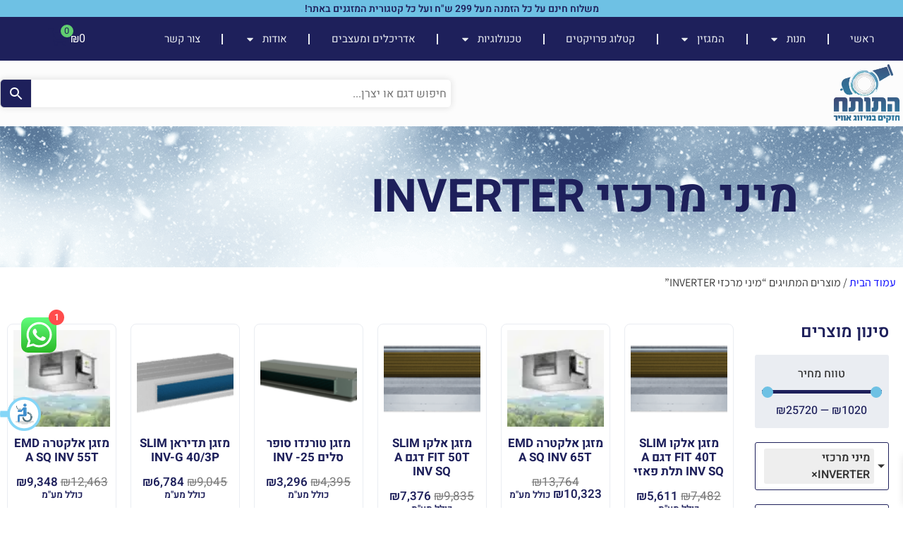

--- FILE ---
content_type: text/html; charset=UTF-8
request_url: https://hatotach.com/product-tag/%D7%9E%D7%99%D7%A0%D7%99-%D7%9E%D7%A8%D7%9B%D7%96%D7%99-inverter/
body_size: 67797
content:
<!doctype html>
<html dir="rtl" lang="he-IL">
<head>
	<meta charset="UTF-8">
	<meta name="viewport" content="width=device-width, initial-scale=1">
	<link rel="profile" href="https://gmpg.org/xfn/11">
	<meta name='robots' content='index, follow, max-image-preview:large, max-snippet:-1, max-video-preview:-1' />

<!-- Google Tag Manager by PYS -->
    <script data-cfasync="false" data-pagespeed-no-defer>
	    window.dataLayerPYS = window.dataLayerPYS || [];
	</script>
<!-- End Google Tag Manager by PYS -->
	<!-- This site is optimized with the Yoast SEO plugin v26.7 - https://yoast.com/wordpress/plugins/seo/ -->
	<title>ארכיון מיני מרכזי INVERTER - התותח מיזוג אוויר</title>
	<link rel="canonical" href="https://hatotach.com/product-tag/מיני-מרכזי-inverter/" />
	<link rel="next" href="https://hatotach.com/product-tag/%d7%9e%d7%99%d7%a0%d7%99-%d7%9e%d7%a8%d7%9b%d7%96%d7%99-inverter/page/2/" />
	<meta property="og:locale" content="he_IL" />
	<meta property="og:type" content="article" />
	<meta property="og:title" content="ארכיון מיני מרכזי INVERTER - התותח מיזוג אוויר" />
	<meta property="og:url" content="https://hatotach.com/product-tag/מיני-מרכזי-inverter/" />
	<meta property="og:site_name" content="התותח מיזוג אוויר" />
	<meta name="twitter:card" content="summary_large_image" />
	<script type="application/ld+json" class="yoast-schema-graph">{"@context":"https://schema.org","@graph":[{"@type":"CollectionPage","@id":"https://hatotach.com/product-tag/%d7%9e%d7%99%d7%a0%d7%99-%d7%9e%d7%a8%d7%9b%d7%96%d7%99-inverter/","url":"https://hatotach.com/product-tag/%d7%9e%d7%99%d7%a0%d7%99-%d7%9e%d7%a8%d7%9b%d7%96%d7%99-inverter/","name":"ארכיון מיני מרכזי INVERTER - התותח מיזוג אוויר","isPartOf":{"@id":"https://hatotach.com/#website"},"primaryImageOfPage":{"@id":"https://hatotach.com/product-tag/%d7%9e%d7%99%d7%a0%d7%99-%d7%9e%d7%a8%d7%9b%d7%96%d7%99-inverter/#primaryimage"},"image":{"@id":"https://hatotach.com/product-tag/%d7%9e%d7%99%d7%a0%d7%99-%d7%9e%d7%a8%d7%9b%d7%96%d7%99-inverter/#primaryimage"},"thumbnailUrl":"https://hatotach.com/wp-content/uploads/2024/01/ELCO-SLOM-FIT-A-INV-SQ.png","breadcrumb":{"@id":"https://hatotach.com/product-tag/%d7%9e%d7%99%d7%a0%d7%99-%d7%9e%d7%a8%d7%9b%d7%96%d7%99-inverter/#breadcrumb"},"inLanguage":"he-IL"},{"@type":"ImageObject","inLanguage":"he-IL","@id":"https://hatotach.com/product-tag/%d7%9e%d7%99%d7%a0%d7%99-%d7%9e%d7%a8%d7%9b%d7%96%d7%99-inverter/#primaryimage","url":"https://hatotach.com/wp-content/uploads/2024/01/ELCO-SLOM-FIT-A-INV-SQ.png","contentUrl":"https://hatotach.com/wp-content/uploads/2024/01/ELCO-SLOM-FIT-A-INV-SQ.png","width":355,"height":160},{"@type":"BreadcrumbList","@id":"https://hatotach.com/product-tag/%d7%9e%d7%99%d7%a0%d7%99-%d7%9e%d7%a8%d7%9b%d7%96%d7%99-inverter/#breadcrumb","itemListElement":[{"@type":"ListItem","position":1,"name":"דף הבית","item":"https://hatotach.com/"},{"@type":"ListItem","position":2,"name":"מיני מרכזי INVERTER"}]},{"@type":"WebSite","@id":"https://hatotach.com/#website","url":"https://hatotach.com/","name":"התותח מיזוג אוויר","description":"החברה המובילה בארץ","publisher":{"@id":"https://hatotach.com/#organization"},"potentialAction":[{"@type":"SearchAction","target":{"@type":"EntryPoint","urlTemplate":"https://hatotach.com/?s={search_term_string}"},"query-input":{"@type":"PropertyValueSpecification","valueRequired":true,"valueName":"search_term_string"}}],"inLanguage":"he-IL"},{"@type":"Organization","@id":"https://hatotach.com/#organization","name":"התותח מיזוג אוויר","url":"https://hatotach.com/","logo":{"@type":"ImageObject","inLanguage":"he-IL","@id":"https://hatotach.com/#/schema/logo/image/","url":"https://hatotach.com/wp-content/uploads/2023/12/יחד-ננצח.jpg","contentUrl":"https://hatotach.com/wp-content/uploads/2023/12/יחד-ננצח.jpg","width":1600,"height":1131,"caption":"התותח מיזוג אוויר"},"image":{"@id":"https://hatotach.com/#/schema/logo/image/"}}]}</script>
	<!-- / Yoast SEO plugin. -->


<script type='application/javascript' id='pys-version-script'>console.log('PixelYourSite PRO version 12.3.6');</script>
<link rel='dns-prefetch' href='//www.googletagmanager.com' />
<link rel="alternate" type="application/rss+xml" title="התותח מיזוג אוויר &laquo; פיד‏" href="https://hatotach.com/feed/" />
<link rel="alternate" type="application/rss+xml" title="התותח מיזוג אוויר &laquo; פיד תגובות‏" href="https://hatotach.com/comments/feed/" />
<link rel="alternate" type="application/rss+xml" title="התותח מיזוג אוויר &laquo; פיד תגית מיני מרכזי INVERTER" href="https://hatotach.com/product-tag/%d7%9e%d7%99%d7%a0%d7%99-%d7%9e%d7%a8%d7%9b%d7%96%d7%99-inverter/feed/" />
<style id='wp-img-auto-sizes-contain-inline-css'>
img:is([sizes=auto i],[sizes^="auto," i]){contain-intrinsic-size:3000px 1500px}
/*# sourceURL=wp-img-auto-sizes-contain-inline-css */
</style>
<link rel='stylesheet' id='swiper-css' href='https://hatotach.com/wp-content/plugins/elementor/assets/lib/swiper/v8/css/swiper.min.css?ver=8.4.5' media='all' />
<link rel='stylesheet' id='e-swiper-css' href='https://hatotach.com/wp-content/plugins/elementor/assets/css/conditionals/e-swiper.min.css?ver=3.34.1' media='all' />
<link rel='stylesheet' id='ht_ctc_main_css-css' href='https://hatotach.com/wp-content/plugins/click-to-chat-for-whatsapp/new/inc/assets/css/main.css?ver=4.35' media='all' />
<style id='wp-emoji-styles-inline-css'>

	img.wp-smiley, img.emoji {
		display: inline !important;
		border: none !important;
		box-shadow: none !important;
		height: 1em !important;
		width: 1em !important;
		margin: 0 0.07em !important;
		vertical-align: -0.1em !important;
		background: none !important;
		padding: 0 !important;
	}
/*# sourceURL=wp-emoji-styles-inline-css */
</style>
<link rel='stylesheet' id='wp-block-library-rtl-css' href='https://hatotach.com/wp-includes/css/dist/block-library/style-rtl.min.css?ver=6.9' media='all' />
<style id='wppb-edit-profile-style-inline-css'>


/*# sourceURL=https://hatotach.com/wp-content/plugins/profile-builder/assets/misc/gutenberg/blocks/build/edit-profile/style-index.css */
</style>
<style id='wppb-login-style-inline-css'>


/*# sourceURL=https://hatotach.com/wp-content/plugins/profile-builder/assets/misc/gutenberg/blocks/build/login/style-index.css */
</style>
<style id='wppb-recover-password-style-inline-css'>


/*# sourceURL=https://hatotach.com/wp-content/plugins/profile-builder/assets/misc/gutenberg/blocks/build/recover-password/style-index.css */
</style>
<style id='wppb-register-style-inline-css'>


/*# sourceURL=https://hatotach.com/wp-content/plugins/profile-builder/assets/misc/gutenberg/blocks/build/register/style-index.css */
</style>
<link rel='stylesheet' id='jet-engine-frontend-css' href='https://hatotach.com/wp-content/plugins/jet-engine/assets/css/frontend.css?ver=3.8.2.1' media='all' />
<link rel='stylesheet' id='mpp_gutenberg-css' href='https://hatotach.com/wp-content/plugins/profile-builder/add-ons-free/user-profile-picture/dist/blocks.style.build.css?ver=2.6.0' media='all' />
<style id='global-styles-inline-css'>
:root{--wp--preset--aspect-ratio--square: 1;--wp--preset--aspect-ratio--4-3: 4/3;--wp--preset--aspect-ratio--3-4: 3/4;--wp--preset--aspect-ratio--3-2: 3/2;--wp--preset--aspect-ratio--2-3: 2/3;--wp--preset--aspect-ratio--16-9: 16/9;--wp--preset--aspect-ratio--9-16: 9/16;--wp--preset--color--black: #000000;--wp--preset--color--cyan-bluish-gray: #abb8c3;--wp--preset--color--white: #ffffff;--wp--preset--color--pale-pink: #f78da7;--wp--preset--color--vivid-red: #cf2e2e;--wp--preset--color--luminous-vivid-orange: #ff6900;--wp--preset--color--luminous-vivid-amber: #fcb900;--wp--preset--color--light-green-cyan: #7bdcb5;--wp--preset--color--vivid-green-cyan: #00d084;--wp--preset--color--pale-cyan-blue: #8ed1fc;--wp--preset--color--vivid-cyan-blue: #0693e3;--wp--preset--color--vivid-purple: #9b51e0;--wp--preset--gradient--vivid-cyan-blue-to-vivid-purple: linear-gradient(135deg,rgb(6,147,227) 0%,rgb(155,81,224) 100%);--wp--preset--gradient--light-green-cyan-to-vivid-green-cyan: linear-gradient(135deg,rgb(122,220,180) 0%,rgb(0,208,130) 100%);--wp--preset--gradient--luminous-vivid-amber-to-luminous-vivid-orange: linear-gradient(135deg,rgb(252,185,0) 0%,rgb(255,105,0) 100%);--wp--preset--gradient--luminous-vivid-orange-to-vivid-red: linear-gradient(135deg,rgb(255,105,0) 0%,rgb(207,46,46) 100%);--wp--preset--gradient--very-light-gray-to-cyan-bluish-gray: linear-gradient(135deg,rgb(238,238,238) 0%,rgb(169,184,195) 100%);--wp--preset--gradient--cool-to-warm-spectrum: linear-gradient(135deg,rgb(74,234,220) 0%,rgb(151,120,209) 20%,rgb(207,42,186) 40%,rgb(238,44,130) 60%,rgb(251,105,98) 80%,rgb(254,248,76) 100%);--wp--preset--gradient--blush-light-purple: linear-gradient(135deg,rgb(255,206,236) 0%,rgb(152,150,240) 100%);--wp--preset--gradient--blush-bordeaux: linear-gradient(135deg,rgb(254,205,165) 0%,rgb(254,45,45) 50%,rgb(107,0,62) 100%);--wp--preset--gradient--luminous-dusk: linear-gradient(135deg,rgb(255,203,112) 0%,rgb(199,81,192) 50%,rgb(65,88,208) 100%);--wp--preset--gradient--pale-ocean: linear-gradient(135deg,rgb(255,245,203) 0%,rgb(182,227,212) 50%,rgb(51,167,181) 100%);--wp--preset--gradient--electric-grass: linear-gradient(135deg,rgb(202,248,128) 0%,rgb(113,206,126) 100%);--wp--preset--gradient--midnight: linear-gradient(135deg,rgb(2,3,129) 0%,rgb(40,116,252) 100%);--wp--preset--font-size--small: 13px;--wp--preset--font-size--medium: 20px;--wp--preset--font-size--large: 36px;--wp--preset--font-size--x-large: 42px;--wp--preset--spacing--20: 0.44rem;--wp--preset--spacing--30: 0.67rem;--wp--preset--spacing--40: 1rem;--wp--preset--spacing--50: 1.5rem;--wp--preset--spacing--60: 2.25rem;--wp--preset--spacing--70: 3.38rem;--wp--preset--spacing--80: 5.06rem;--wp--preset--shadow--natural: 6px 6px 9px rgba(0, 0, 0, 0.2);--wp--preset--shadow--deep: 12px 12px 50px rgba(0, 0, 0, 0.4);--wp--preset--shadow--sharp: 6px 6px 0px rgba(0, 0, 0, 0.2);--wp--preset--shadow--outlined: 6px 6px 0px -3px rgb(255, 255, 255), 6px 6px rgb(0, 0, 0);--wp--preset--shadow--crisp: 6px 6px 0px rgb(0, 0, 0);}:root { --wp--style--global--content-size: 800px;--wp--style--global--wide-size: 1200px; }:where(body) { margin: 0; }.wp-site-blocks > .alignleft { float: left; margin-right: 2em; }.wp-site-blocks > .alignright { float: right; margin-left: 2em; }.wp-site-blocks > .aligncenter { justify-content: center; margin-left: auto; margin-right: auto; }:where(.wp-site-blocks) > * { margin-block-start: 24px; margin-block-end: 0; }:where(.wp-site-blocks) > :first-child { margin-block-start: 0; }:where(.wp-site-blocks) > :last-child { margin-block-end: 0; }:root { --wp--style--block-gap: 24px; }:root :where(.is-layout-flow) > :first-child{margin-block-start: 0;}:root :where(.is-layout-flow) > :last-child{margin-block-end: 0;}:root :where(.is-layout-flow) > *{margin-block-start: 24px;margin-block-end: 0;}:root :where(.is-layout-constrained) > :first-child{margin-block-start: 0;}:root :where(.is-layout-constrained) > :last-child{margin-block-end: 0;}:root :where(.is-layout-constrained) > *{margin-block-start: 24px;margin-block-end: 0;}:root :where(.is-layout-flex){gap: 24px;}:root :where(.is-layout-grid){gap: 24px;}.is-layout-flow > .alignleft{float: left;margin-inline-start: 0;margin-inline-end: 2em;}.is-layout-flow > .alignright{float: right;margin-inline-start: 2em;margin-inline-end: 0;}.is-layout-flow > .aligncenter{margin-left: auto !important;margin-right: auto !important;}.is-layout-constrained > .alignleft{float: left;margin-inline-start: 0;margin-inline-end: 2em;}.is-layout-constrained > .alignright{float: right;margin-inline-start: 2em;margin-inline-end: 0;}.is-layout-constrained > .aligncenter{margin-left: auto !important;margin-right: auto !important;}.is-layout-constrained > :where(:not(.alignleft):not(.alignright):not(.alignfull)){max-width: var(--wp--style--global--content-size);margin-left: auto !important;margin-right: auto !important;}.is-layout-constrained > .alignwide{max-width: var(--wp--style--global--wide-size);}body .is-layout-flex{display: flex;}.is-layout-flex{flex-wrap: wrap;align-items: center;}.is-layout-flex > :is(*, div){margin: 0;}body .is-layout-grid{display: grid;}.is-layout-grid > :is(*, div){margin: 0;}body{padding-top: 0px;padding-right: 0px;padding-bottom: 0px;padding-left: 0px;}a:where(:not(.wp-element-button)){text-decoration: underline;}:root :where(.wp-element-button, .wp-block-button__link){background-color: #32373c;border-width: 0;color: #fff;font-family: inherit;font-size: inherit;font-style: inherit;font-weight: inherit;letter-spacing: inherit;line-height: inherit;padding-top: calc(0.667em + 2px);padding-right: calc(1.333em + 2px);padding-bottom: calc(0.667em + 2px);padding-left: calc(1.333em + 2px);text-decoration: none;text-transform: inherit;}.has-black-color{color: var(--wp--preset--color--black) !important;}.has-cyan-bluish-gray-color{color: var(--wp--preset--color--cyan-bluish-gray) !important;}.has-white-color{color: var(--wp--preset--color--white) !important;}.has-pale-pink-color{color: var(--wp--preset--color--pale-pink) !important;}.has-vivid-red-color{color: var(--wp--preset--color--vivid-red) !important;}.has-luminous-vivid-orange-color{color: var(--wp--preset--color--luminous-vivid-orange) !important;}.has-luminous-vivid-amber-color{color: var(--wp--preset--color--luminous-vivid-amber) !important;}.has-light-green-cyan-color{color: var(--wp--preset--color--light-green-cyan) !important;}.has-vivid-green-cyan-color{color: var(--wp--preset--color--vivid-green-cyan) !important;}.has-pale-cyan-blue-color{color: var(--wp--preset--color--pale-cyan-blue) !important;}.has-vivid-cyan-blue-color{color: var(--wp--preset--color--vivid-cyan-blue) !important;}.has-vivid-purple-color{color: var(--wp--preset--color--vivid-purple) !important;}.has-black-background-color{background-color: var(--wp--preset--color--black) !important;}.has-cyan-bluish-gray-background-color{background-color: var(--wp--preset--color--cyan-bluish-gray) !important;}.has-white-background-color{background-color: var(--wp--preset--color--white) !important;}.has-pale-pink-background-color{background-color: var(--wp--preset--color--pale-pink) !important;}.has-vivid-red-background-color{background-color: var(--wp--preset--color--vivid-red) !important;}.has-luminous-vivid-orange-background-color{background-color: var(--wp--preset--color--luminous-vivid-orange) !important;}.has-luminous-vivid-amber-background-color{background-color: var(--wp--preset--color--luminous-vivid-amber) !important;}.has-light-green-cyan-background-color{background-color: var(--wp--preset--color--light-green-cyan) !important;}.has-vivid-green-cyan-background-color{background-color: var(--wp--preset--color--vivid-green-cyan) !important;}.has-pale-cyan-blue-background-color{background-color: var(--wp--preset--color--pale-cyan-blue) !important;}.has-vivid-cyan-blue-background-color{background-color: var(--wp--preset--color--vivid-cyan-blue) !important;}.has-vivid-purple-background-color{background-color: var(--wp--preset--color--vivid-purple) !important;}.has-black-border-color{border-color: var(--wp--preset--color--black) !important;}.has-cyan-bluish-gray-border-color{border-color: var(--wp--preset--color--cyan-bluish-gray) !important;}.has-white-border-color{border-color: var(--wp--preset--color--white) !important;}.has-pale-pink-border-color{border-color: var(--wp--preset--color--pale-pink) !important;}.has-vivid-red-border-color{border-color: var(--wp--preset--color--vivid-red) !important;}.has-luminous-vivid-orange-border-color{border-color: var(--wp--preset--color--luminous-vivid-orange) !important;}.has-luminous-vivid-amber-border-color{border-color: var(--wp--preset--color--luminous-vivid-amber) !important;}.has-light-green-cyan-border-color{border-color: var(--wp--preset--color--light-green-cyan) !important;}.has-vivid-green-cyan-border-color{border-color: var(--wp--preset--color--vivid-green-cyan) !important;}.has-pale-cyan-blue-border-color{border-color: var(--wp--preset--color--pale-cyan-blue) !important;}.has-vivid-cyan-blue-border-color{border-color: var(--wp--preset--color--vivid-cyan-blue) !important;}.has-vivid-purple-border-color{border-color: var(--wp--preset--color--vivid-purple) !important;}.has-vivid-cyan-blue-to-vivid-purple-gradient-background{background: var(--wp--preset--gradient--vivid-cyan-blue-to-vivid-purple) !important;}.has-light-green-cyan-to-vivid-green-cyan-gradient-background{background: var(--wp--preset--gradient--light-green-cyan-to-vivid-green-cyan) !important;}.has-luminous-vivid-amber-to-luminous-vivid-orange-gradient-background{background: var(--wp--preset--gradient--luminous-vivid-amber-to-luminous-vivid-orange) !important;}.has-luminous-vivid-orange-to-vivid-red-gradient-background{background: var(--wp--preset--gradient--luminous-vivid-orange-to-vivid-red) !important;}.has-very-light-gray-to-cyan-bluish-gray-gradient-background{background: var(--wp--preset--gradient--very-light-gray-to-cyan-bluish-gray) !important;}.has-cool-to-warm-spectrum-gradient-background{background: var(--wp--preset--gradient--cool-to-warm-spectrum) !important;}.has-blush-light-purple-gradient-background{background: var(--wp--preset--gradient--blush-light-purple) !important;}.has-blush-bordeaux-gradient-background{background: var(--wp--preset--gradient--blush-bordeaux) !important;}.has-luminous-dusk-gradient-background{background: var(--wp--preset--gradient--luminous-dusk) !important;}.has-pale-ocean-gradient-background{background: var(--wp--preset--gradient--pale-ocean) !important;}.has-electric-grass-gradient-background{background: var(--wp--preset--gradient--electric-grass) !important;}.has-midnight-gradient-background{background: var(--wp--preset--gradient--midnight) !important;}.has-small-font-size{font-size: var(--wp--preset--font-size--small) !important;}.has-medium-font-size{font-size: var(--wp--preset--font-size--medium) !important;}.has-large-font-size{font-size: var(--wp--preset--font-size--large) !important;}.has-x-large-font-size{font-size: var(--wp--preset--font-size--x-large) !important;}
:root :where(.wp-block-pullquote){font-size: 1.5em;line-height: 1.6;}
/*# sourceURL=global-styles-inline-css */
</style>
<link rel='stylesheet' id='woocommerce-layout-rtl-css' href='https://hatotach.com/wp-content/plugins/woocommerce/assets/css/woocommerce-layout-rtl.css?ver=10.4.3' media='all' />
<link rel='stylesheet' id='woocommerce-smallscreen-rtl-css' href='https://hatotach.com/wp-content/plugins/woocommerce/assets/css/woocommerce-smallscreen-rtl.css?ver=10.4.3' media='only screen and (max-width: 768px)' />
<link rel='stylesheet' id='woocommerce-general-rtl-css' href='https://hatotach.com/wp-content/plugins/woocommerce/assets/css/woocommerce-rtl.css?ver=10.4.3' media='all' />
<style id='woocommerce-inline-inline-css'>
.woocommerce form .form-row .required { visibility: visible; }
/*# sourceURL=woocommerce-inline-inline-css */
</style>
<link rel='stylesheet' id='aws-style-css' href='https://hatotach.com/wp-content/plugins/advanced-woo-search/assets/css/common.min.css?ver=3.51' media='all' />
<link rel='stylesheet' id='aws-style-rtl-css' href='https://hatotach.com/wp-content/plugins/advanced-woo-search/assets/css/common-rtl.min.css?ver=3.51' media='all' />
<link rel='stylesheet' id='woo-variation-swatches-css' href='https://hatotach.com/wp-content/plugins/woo-variation-swatches/assets/css/frontend.min.css?ver=1768482763' media='all' />
<style id='woo-variation-swatches-inline-css'>
:root {
--wvs-tick:url("data:image/svg+xml;utf8,%3Csvg filter='drop-shadow(0px 0px 2px rgb(0 0 0 / .8))' xmlns='http://www.w3.org/2000/svg'  viewBox='0 0 30 30'%3E%3Cpath fill='none' stroke='%23ffffff' stroke-linecap='round' stroke-linejoin='round' stroke-width='4' d='M4 16L11 23 27 7'/%3E%3C/svg%3E");

--wvs-cross:url("data:image/svg+xml;utf8,%3Csvg filter='drop-shadow(0px 0px 5px rgb(255 255 255 / .6))' xmlns='http://www.w3.org/2000/svg' width='72px' height='72px' viewBox='0 0 24 24'%3E%3Cpath fill='none' stroke='%23ff0000' stroke-linecap='round' stroke-width='0.6' d='M5 5L19 19M19 5L5 19'/%3E%3C/svg%3E");
--wvs-single-product-item-width:30px;
--wvs-single-product-item-height:30px;
--wvs-single-product-item-font-size:16px}
/*# sourceURL=woo-variation-swatches-inline-css */
</style>
<link rel='stylesheet' id='xoo-wsc-fonts-css' href='https://hatotach.com/wp-content/plugins/side-cart-woocommerce/assets/css/xoo-wsc-fonts.css?ver=2.7.2' media='all' />
<link rel='stylesheet' id='xoo-wsc-style-css' href='https://hatotach.com/wp-content/plugins/side-cart-woocommerce/assets/css/xoo-wsc-style.css?ver=2.7.2' media='all' />
<style id='xoo-wsc-style-inline-css'>
a.xoo-wsc-ft-btn:nth-child(3){
		grid-column: 1/-1;
	}



.xoo-wsc-ft-buttons-cont a.xoo-wsc-ft-btn, .xoo-wsc-container .xoo-wsc-btn {
	background-color: #1e205b;
	color: #61ce70;
	border: 2px solid #1e205b;
	padding: 10px 20px;
}

.xoo-wsc-ft-buttons-cont a.xoo-wsc-ft-btn:hover, .xoo-wsc-container .xoo-wsc-btn:hover {
	background-color: #61ce70;
	color: #1e205b;
	border: 2px solid #000000;
}

 

.xoo-wsc-footer{
	background-color: #ffffff;
	color: #1e205b;
	padding: 10px 20px;
	box-shadow: 0 -5px 10px #0000001a;
}

.xoo-wsc-footer, .xoo-wsc-footer a, .xoo-wsc-footer .amount{
	font-size: 18px;
}

.xoo-wsc-btn .amount{
	color: #61ce70}

.xoo-wsc-btn:hover .amount{
	color: #1e205b;
}

.xoo-wsc-ft-buttons-cont{
	grid-template-columns: 2fr 2fr;
}

.xoo-wsc-basket{
	bottom: 12px;
	right: 1px;
	background-color: #ffffff;
	color: #6ec1e4;
	box-shadow: 0px 0px 15px 2px #0000001a;
	border-radius: 50%;
	display: none;
	width: 60px;
	height: 60px;
}


.xoo-wsc-bki{
	font-size: 30px}

.xoo-wsc-items-count{
	top: -9px;
	left: -8px;
}

.xoo-wsc-items-count, .xoo-wsch-items-count{
	background-color: #000000;
	color: #ffffff;
}

.xoo-wsc-container, .xoo-wsc-slider{
	max-width: 365px;
	right: -365px;
	top: 0;bottom: 0;
	bottom: 0;
	font-family: heebo}


.xoo-wsc-cart-active .xoo-wsc-container, .xoo-wsc-slider-active .xoo-wsc-slider{
	right: 0;
}


.xoo-wsc-cart-active .xoo-wsc-basket{
	right: 365px;
}

.xoo-wsc-slider{
	right: -365px;
}

span.xoo-wsch-close {
    font-size: 24px;
}

	.xoo-wsch-top{
		justify-content: center;
	}
	span.xoo-wsch-close {
	    right: 10px;
	}

.xoo-wsch-text{
	font-size: 20px;
}

.xoo-wsc-header{
	color: #1e205b;
	background-color: #ffffff;
	border-bottom: 2px solid #eee;
	padding: 15px 15px;
}


.xoo-wsc-body{
	background-color: #f8f9fa;
}

.xoo-wsc-products:not(.xoo-wsc-pattern-card), .xoo-wsc-products:not(.xoo-wsc-pattern-card) span.amount, .xoo-wsc-products:not(.xoo-wsc-pattern-card) a{
	font-size: 16px;
	color: #1e205b;
}

.xoo-wsc-products:not(.xoo-wsc-pattern-card) .xoo-wsc-product{
	padding: 10px 15px;
	margin: 10px 15px;
	border-radius: 5px;
	box-shadow: 0 2px 2px #00000005;
	background-color: #ffffff;
}

.xoo-wsc-sum-col{
	justify-content: center;
}


/** Shortcode **/
.xoo-wsc-sc-count{
	background-color: #61ce70;
	color: #1e205b;
}

.xoo-wsc-sc-bki{
	font-size: 28px;
	color: #1e205b;
}
.xoo-wsc-sc-cont{
	color: #1e205b;
}

.added_to_cart{
	display: none!important;
}

.xoo-wsc-product dl.variation {
	display: block;
}


.xoo-wsc-product-cont{
	padding: 10px 10px;
}

.xoo-wsc-products:not(.xoo-wsc-pattern-card) .xoo-wsc-img-col{
	width: 28%;
}

.xoo-wsc-pattern-card .xoo-wsc-img-col img{
	max-width: 100%;
	height: auto;
}

.xoo-wsc-products:not(.xoo-wsc-pattern-card) .xoo-wsc-sum-col{
	width: 72%;
}

.xoo-wsc-pattern-card .xoo-wsc-product-cont{
	width: 50% 
}

@media only screen and (max-width: 600px) {
	.xoo-wsc-pattern-card .xoo-wsc-product-cont  {
		width: 50%;
	}
}


.xoo-wsc-pattern-card .xoo-wsc-product{
	border: 0;
	box-shadow: 0px 10px 15px -12px #0000001a;
}


.xoo-wsc-sm-front{
	background-color: #eee;
}
.xoo-wsc-pattern-card, .xoo-wsc-sm-front{
	border-bottom-left-radius: 5px;
	border-bottom-right-radius: 5px;
}
.xoo-wsc-pattern-card, .xoo-wsc-img-col img, .xoo-wsc-img-col, .xoo-wsc-sm-back-cont{
	border-top-left-radius: 5px;
	border-top-right-radius: 5px;
}
.xoo-wsc-sm-back{
	background-color: #fff;
}
.xoo-wsc-pattern-card, .xoo-wsc-pattern-card a, .xoo-wsc-pattern-card .amount{
	font-size: 16px;
}

.xoo-wsc-sm-front, .xoo-wsc-sm-front a, .xoo-wsc-sm-front .amount{
	color: #000;
}

.xoo-wsc-sm-back, .xoo-wsc-sm-back a, .xoo-wsc-sm-back .amount{
	color: #000;
}


.magictime {
    animation-duration: 0.5s;
}



span.xoo-wsch-items-count{
	height: 20px;
	line-height: 20px;
	width: 20px;
}

span.xoo-wsch-icon{
	font-size: 30px
}

.xoo-wsc-smr-del{
	font-size: 16px
}
/*# sourceURL=xoo-wsc-style-inline-css */
</style>
<link rel='stylesheet' id='hello-elementor-css' href='https://hatotach.com/wp-content/themes/hello-elementor/assets/css/reset.css?ver=3.4.4' media='all' />
<link rel='stylesheet' id='hello-elementor-theme-style-css' href='https://hatotach.com/wp-content/themes/hello-elementor/assets/css/theme.css?ver=3.4.4' media='all' />
<link rel='stylesheet' id='hello-elementor-header-footer-css' href='https://hatotach.com/wp-content/themes/hello-elementor/assets/css/header-footer.css?ver=3.4.4' media='all' />
<link rel='stylesheet' id='jet-fb-option-field-select-css' href='https://hatotach.com/wp-content/plugins/jetformbuilder/modules/option-field/assets/build/select.css?ver=0edd78a6f12e2b918b82' media='all' />
<link rel='stylesheet' id='jet-fb-option-field-checkbox-css' href='https://hatotach.com/wp-content/plugins/jetformbuilder/modules/option-field/assets/build/checkbox.css?ver=6e25adbbae5a5d1bb65e' media='all' />
<link rel='stylesheet' id='jet-fb-option-field-radio-css' href='https://hatotach.com/wp-content/plugins/jetformbuilder/modules/option-field/assets/build/radio.css?ver=7c6d0d4d7df91e6bd6a4' media='all' />
<link rel='stylesheet' id='jet-fb-advanced-choices-css' href='https://hatotach.com/wp-content/plugins/jetformbuilder/modules/advanced-choices/assets/build/main.css?ver=ca05550a7cac3b9b55a3' media='all' />
<link rel='stylesheet' id='jet-fb-wysiwyg-css' href='https://hatotach.com/wp-content/plugins/jetformbuilder/modules/wysiwyg/assets/build/wysiwyg.css?ver=5a4d16fb6d7a94700261' media='all' />
<link rel='stylesheet' id='jet-fb-switcher-css' href='https://hatotach.com/wp-content/plugins/jetformbuilder/modules/switcher/assets/build/switcher.css?ver=06c887a8b9195e5a119d' media='all' />
<link rel='stylesheet' id='jet-woo-builder-css' href='https://hatotach.com/wp-content/plugins/jet-woo-builder/assets/css/frontend.css?ver=2.2.3' media='all' />
<style id='jet-woo-builder-inline-css'>
@font-face {
				font-family: "WooCommerce";
				font-weight: normal;
				font-style: normal;
				src: url("https://hatotach.com/wp-content/plugins/woocommerce/assets/fonts/WooCommerce.eot");
				src: url("https://hatotach.com/wp-content/plugins/woocommerce/assets/fonts/WooCommerce.eot?#iefix") format("embedded-opentype"),
					 url("https://hatotach.com/wp-content/plugins/woocommerce/assets/fonts/WooCommerce.woff") format("woff"),
					 url("https://hatotach.com/wp-content/plugins/woocommerce/assets/fonts/WooCommerce.ttf") format("truetype"),
					 url("https://hatotach.com/wp-content/plugins/woocommerce/assets/fonts/WooCommerce.svg#WooCommerce") format("svg");
			}
/*# sourceURL=jet-woo-builder-inline-css */
</style>
<link rel='stylesheet' id='jet-woo-builder-frontend-font-css' href='https://hatotach.com/wp-content/plugins/jet-woo-builder/assets/css/lib/jetwoobuilder-frontend-font/css/jetwoobuilder-frontend-font.css?ver=2.2.3' media='all' />
<link rel='stylesheet' id='e-sticky-css' href='https://hatotach.com/wp-content/plugins/elementor-pro/assets/css/modules/sticky.min.css?ver=3.34.0' media='all' />
<link rel='stylesheet' id='e-motion-fx-css' href='https://hatotach.com/wp-content/plugins/elementor-pro/assets/css/modules/motion-fx.min.css?ver=3.34.0' media='all' />
<link rel='stylesheet' id='elementor-frontend-css' href='https://hatotach.com/wp-content/plugins/elementor/assets/css/frontend.min.css?ver=3.34.1' media='all' />
<link rel='stylesheet' id='widget-nav-menu-css' href='https://hatotach.com/wp-content/plugins/elementor-pro/assets/css/widget-nav-menu-rtl.min.css?ver=3.34.0' media='all' />
<link rel='stylesheet' id='widget-image-css' href='https://hatotach.com/wp-content/plugins/elementor/assets/css/widget-image-rtl.min.css?ver=3.34.1' media='all' />
<link rel='stylesheet' id='widget-search-form-css' href='https://hatotach.com/wp-content/plugins/elementor-pro/assets/css/widget-search-form-rtl.min.css?ver=3.34.0' media='all' />
<link rel='stylesheet' id='widget-call-to-action-css' href='https://hatotach.com/wp-content/plugins/elementor-pro/assets/css/widget-call-to-action-rtl.min.css?ver=3.34.0' media='all' />
<link rel='stylesheet' id='e-transitions-css' href='https://hatotach.com/wp-content/plugins/elementor-pro/assets/css/conditionals/transitions.min.css?ver=3.34.0' media='all' />
<link rel='stylesheet' id='widget-heading-css' href='https://hatotach.com/wp-content/plugins/elementor/assets/css/widget-heading-rtl.min.css?ver=3.34.1' media='all' />
<link rel='stylesheet' id='widget-divider-css' href='https://hatotach.com/wp-content/plugins/elementor/assets/css/widget-divider-rtl.min.css?ver=3.34.1' media='all' />
<link rel='stylesheet' id='widget-icon-list-css' href='https://hatotach.com/wp-content/plugins/elementor/assets/css/widget-icon-list-rtl.min.css?ver=3.34.1' media='all' />
<link rel='stylesheet' id='widget-video-css' href='https://hatotach.com/wp-content/plugins/elementor/assets/css/widget-video-rtl.min.css?ver=3.34.1' media='all' />
<link rel='stylesheet' id='elementor-post-4-css' href='https://hatotach.com/wp-content/uploads/elementor/css/post-4.css?ver=1768730964' media='all' />
<link rel='stylesheet' id='elementor-post-34-css' href='https://hatotach.com/wp-content/uploads/elementor/css/post-34.css?ver=1768730964' media='all' />
<link rel='stylesheet' id='elementor-post-151-css' href='https://hatotach.com/wp-content/uploads/elementor/css/post-151.css?ver=1768730964' media='all' />
<link rel='stylesheet' id='elementor-post-1064-css' href='https://hatotach.com/wp-content/uploads/elementor/css/post-1064.css?ver=1768730965' media='all' />
<link rel='stylesheet' id='hello-elementor-child-style-css' href='https://hatotach.com/wp-content/themes/hello-theme-child-master/style.css?ver=2.0.0' media='all' />
<link rel='stylesheet' id='elementor-gf-local-heebo-css' href='https://hatotach.com/wp-content/uploads/elementor/google-fonts/css/heebo.css?ver=1742902857' media='all' />
<link rel='stylesheet' id='elementor-gf-local-assistant-css' href='https://hatotach.com/wp-content/uploads/elementor/google-fonts/css/assistant.css?ver=1742902872' media='all' />
<link rel='stylesheet' id='elementor-gf-local-roboto-css' href='https://hatotach.com/wp-content/uploads/elementor/google-fonts/css/roboto.css?ver=1742902968' media='all' />
<link rel='stylesheet' id='wppb_stylesheet-css' href='https://hatotach.com/wp-content/plugins/profile-builder/assets/css/style-front-end.css?ver=3.15.2' media='all' />
<link rel='stylesheet' id='wppb_stylesheet_rtl-css' href='https://hatotach.com/wp-content/plugins/profile-builder/assets/css/rtl.css?ver=3.15.2' media='all' />
<script id="woocommerce-google-analytics-integration-gtag-js-after">
/* Google Analytics for WooCommerce (gtag.js) */
					window.dataLayerPYS = window.dataLayerPYS || [];
					function gtag(){dataLayerPYS.push(arguments);}
					// Set up default consent state.
					for ( const mode of [{"analytics_storage":"denied","ad_storage":"denied","ad_user_data":"denied","ad_personalization":"denied","region":["AT","BE","BG","HR","CY","CZ","DK","EE","FI","FR","DE","GR","HU","IS","IE","IT","LV","LI","LT","LU","MT","NL","NO","PL","PT","RO","SK","SI","ES","SE","GB","CH"]}] || [] ) {
						gtag( "consent", "default", { "wait_for_update": 500, ...mode } );
					}
					gtag("js", new Date());
					gtag("set", "developer_id.dOGY3NW", true);
					gtag("config", "G-NR00F3RVHD", {"track_404":true,"allow_google_signals":true,"logged_in":false,"linker":{"domains":[],"allow_incoming":true},"custom_map":{"dimension1":"logged_in"}});
//# sourceURL=woocommerce-google-analytics-integration-gtag-js-after
</script>
<script id="real3d-flipbook-global-js-extra">
var flipbookOptions_global = {"pages":[],"pdfUrl":"","printPdfUrl":"","tableOfContent":[],"id":"","bookId":"","date":"","lightboxThumbnailUrl":"","mode":"normal","viewMode":"webgl","pageTextureSize":"2048","pageTextureSizeSmall":"1024","pageTextureSizeMobile":"","pageTextureSizeMobileSmall":"1000","minPixelRatio":"1","pdfTextLayer":"true","zoomMin":"0.9","zoomStep":"2","zoomSize":"","zoomReset":"false","doubleClickZoom":"true","pageDrag":"true","singlePageMode":"false","pageFlipDuration":"1","sound":"true","startPage":"1","pageNumberOffset":"0","deeplinking":{"enabled":"false","prefix":""},"responsiveView":"true","responsiveViewTreshold":"768","responsiveViewRatio":"1","cover":"true","backCover":"true","scaleCover":"false","pageCaptions":"false","height":"400","responsiveHeight":"true","containerRatio":"","thumbnailsOnStart":"false","contentOnStart":"false","searchOnStart":"","searchResultsThumbs":"false","tableOfContentCloseOnClick":"true","thumbsCloseOnClick":"true","autoplayOnStart":"false","autoplayInterval":"3000","autoplayLoop":"true","autoplayStartPage":"1","rightToLeft":"false","pageWidth":"","pageHeight":"","thumbSize":"130","logoImg":"","logoUrl":"","logoUrlTarget":"","logoCSS":"position:absolute;left:0;top:0;","menuSelector":"","zIndex":"auto","preloaderText":"","googleAnalyticsTrackingCode":"","pdfBrowserViewerIfIE":"false","modeMobile":"","viewModeMobile":"","aspectMobile":"","aspectRatioMobile":"","singlePageModeIfMobile":"false","logoHideOnMobile":"false","mobile":{"thumbnailsOnStart":"false","contentOnStart":"false","pagesInMemory":"6","bitmapResizeHeight":"","bitmapResizeQuality":"","currentPage":{"enabled":"false"},"pdfUrl":""},"lightboxCssClass":"","lightboxLink":"","lightboxLinkNewWindow":"true","lightboxBackground":"rgb(81, 85, 88)","lightboxBackgroundPattern":"","lightboxBackgroundImage":"","lightboxContainerCSS":"display:inline-block;padding:10px;","lightboxThumbnailHeight":"150","lightboxThumbnailUrlCSS":"display:block;","lightboxThumbnailInfo":"false","lightboxThumbnailInfoText":"","lightboxThumbnailInfoCSS":"top: 0;  width: 100%; height: 100%; font-size: 16px; color: #000; background: rgba(255,255,255,.8); ","showTitle":"false","showDate":"false","hideThumbnail":"false","lightboxText":"","lightboxTextCSS":"display:block;","lightboxTextPosition":"top","lightBoxOpened":"false","lightBoxFullscreen":"false","lightboxStartPage":"","lightboxMarginV":"0","lightboxMarginH":"0","lights":"true","lightPositionX":"0","lightPositionY":"150","lightPositionZ":"1400","lightIntensity":"0.6","shadows":"true","shadowMapSize":"2048","shadowOpacity":"0.2","shadowDistance":"15","pageHardness":"2","coverHardness":"2","pageRoughness":"1","pageMetalness":"0","pageSegmentsW":"6","pageSegmentsH":"1","pagesInMemory":"20","bitmapResizeHeight":"","bitmapResizeQuality":"","pageMiddleShadowSize":"2","pageMiddleShadowColorL":"#999999","pageMiddleShadowColorR":"#777777","antialias":"false","pan":"0","tilt":"0","rotateCameraOnMouseDrag":"true","panMax":"20","panMin":"-20","tiltMax":"0","tiltMin":"-60","currentPage":{"enabled":"true","title":"Current page","hAlign":"left","vAlign":"top"},"btnAutoplay":{"enabled":"true","title":"Autoplay","icon":"fa-play","iconAlt":"fa-pause","icon2":"play_arrow","iconAlt2":"pause"},"btnNext":{"enabled":"true","title":"Next Page","icon":"fa-chevron-right","icon2":"chevron_right"},"btnLast":{"enabled":"false","title":"Last Page","icon":"fa-angle-double-right","icon2":"last_page"},"btnPrev":{"enabled":"true","title":"Previous Page","icon":"fa-chevron-left","icon2":"chevron_left"},"btnFirst":{"enabled":"false","title":"First Page","icon":"fa-angle-double-left","icon2":"first_page"},"btnZoomIn":{"enabled":"true","title":"Zoom in","icon":"fa-plus","icon2":"zoom_in"},"btnZoomOut":{"enabled":"true","title":"Zoom out","icon":"fa-minus","icon2":"zoom_out"},"btnToc":{"enabled":"true","title":"Table of Contents","icon":"fa-list-ol","icon2":"toc"},"btnThumbs":{"enabled":"true","title":"Pages","icon":"fa-th-large","icon2":"view_module"},"btnShare":{"enabled":"true","title":"Share","icon":"fa-share-alt","icon2":"share"},"btnNotes":{"enabled":"false","title":"Notes"},"btnDownloadPages":{"enabled":"false","url":"","title":"Download pages","icon":"fa-download","icon2":"file_download"},"btnDownloadPdf":{"enabled":"false","url":"","title":"Download PDF","forceDownload":"true","openInNewWindow":"true","icon":"fa-file","icon2":"picture_as_pdf"},"btnSound":{"enabled":"true","title":"Sound","icon":"fa-volume-up","iconAlt":"fa-volume-off","icon2":"volume_up","iconAlt2":"volume_mute"},"btnExpand":{"enabled":"true","title":"Toggle fullscreen","icon":"fa-expand","iconAlt":"fa-compress","icon2":"fullscreen","iconAlt2":"fullscreen_exit"},"btnSingle":{"enabled":"true","title":"Toggle single page"},"btnSearch":{"enabled":"false","title":"Search","icon":"fas fa-search","icon2":"search"},"search":{"enabled":"false","title":"Search"},"btnBookmark":{"enabled":"false","title":"Bookmark","icon":"fas fa-bookmark","icon2":"bookmark"},"btnPrint":{"enabled":"true","title":"Print","icon":"fa-print","icon2":"print"},"btnTools":{"enabled":"true","title":"Tools"},"btnClose":{"enabled":"true","title":"Close"},"whatsapp":{"enabled":"true"},"twitter":{"enabled":"true","url":"","description":""},"facebook":{"enabled":"true","url":"","description":"","title":"","image":"","caption":""},"pinterest":{"enabled":"true","url":"","image":"","description":""},"email":{"enabled":"true","url":"","description":""},"linkedin":{"enabled":"true"},"digg":{"enabled":"false"},"reddit":{"enabled":"false"},"shareUrl":"","shareTitle":"","shareImage":"","layout":"1","icons":"FontAwesome","skin":"light","useFontAwesome5":"true","sideNavigationButtons":"true","menuNavigationButtons":"false","backgroundColor":"rgb(81, 85, 88)","backgroundPattern":"","backgroundImage":"","backgroundTransparent":"false","menuBackground":"","menuShadow":"","menuMargin":"0","menuPadding":"0","menuOverBook":"false","menuFloating":"false","menuTransparent":"false","menu2Background":"","menu2Shadow":"","menu2Margin":"0","menu2Padding":"0","menu2OverBook":"true","menu2Floating":"false","menu2Transparent":"true","skinColor":"","skinBackground":"","hideMenu":"false","menuAlignHorizontal":"center","btnColor":"","btnColorHover":"","btnBackground":"none","btnRadius":"0","btnMargin":"0","btnSize":"14","btnPaddingV":"10","btnPaddingH":"10","btnShadow":"","btnTextShadow":"","btnBorder":"","arrowColor":"#fff","arrowColorHover":"#fff","arrowBackground":"rgba(0,0,0,0)","arrowBackgroundHover":"rgba(0, 0, 0, .15)","arrowRadius":"4","arrowMargin":"4","arrowSize":"40","arrowPadding":"10","arrowTextShadow":"0px 0px 1px rgba(0, 0, 0, 1)","arrowBorder":"","closeBtnColorHover":"#FFF","closeBtnBackground":"rgba(0,0,0,.4)","closeBtnRadius":"0","closeBtnMargin":"0","closeBtnSize":"20","closeBtnPadding":"5","closeBtnTextShadow":"","closeBtnBorder":"","floatingBtnColor":"","floatingBtnColorHover":"","floatingBtnBackground":"","floatingBtnBackgroundHover":"","floatingBtnRadius":"","floatingBtnMargin":"","floatingBtnSize":"","floatingBtnPadding":"","floatingBtnShadow":"","floatingBtnTextShadow":"","floatingBtnBorder":"","currentPageMarginV":"5","currentPageMarginH":"5","arrowsAlwaysEnabledForNavigation":"false","arrowsDisabledNotFullscreen":"true","touchSwipeEnabled":"true","fitToWidth":"false","rightClickEnabled":"true","linkColor":"rgba(0, 0, 0, 0)","linkColorHover":"rgba(255, 255, 0, 1)","linkOpacity":"0.4","linkTarget":"_blank","pdfAutoLinks":"false","disableRange":"false","strings":{"print":"Print","printLeftPage":"Print left page","printRightPage":"Print right page","printCurrentPage":"Print current page","printAllPages":"Print all pages","download":"Download","downloadLeftPage":"Download left page","downloadRightPage":"Download right page","downloadCurrentPage":"Download current page","downloadAllPages":"Download all pages","bookmarks":"Bookmarks","bookmarkLeftPage":"Bookmark left page","bookmarkRightPage":"Bookmark right page","bookmarkCurrentPage":"Bookmark current page","search":"Search","findInDocument":"Find in document","pagesFoundContaining":"pages found containing","noMatches":"No matches","matchesFound":"matches found","page":"Page","matches":"matches","thumbnails":"Thumbnails","tableOfContent":"Table of Contents","share":"Share","pressEscToClose":"Press ESC to close","password":"Password","addNote":"Add note","typeInYourNote":"Type in your note..."},"access":"free","backgroundMusic":"","cornerCurl":"false","pdfTools":{"pageHeight":1500,"thumbHeight":200,"quality":0.8,"textLayer":"true","autoConvert":"true"},"slug":"","convertPDFLinks":"true","convertPDFLinksWithClass":"","convertPDFLinksWithoutClass":"","overridePDFEmbedder":"true","overrideDflip":"true","overrideWonderPDFEmbed":"true","override3DFlipBook":"true","overridePDFjsViewer":"true","resumeReading":"false","previewPages":"","previewMode":"","pageTextureSizeTreshold":"1024","textLayer":"false","pdfPageScale":"","aspectRatio":"2","pdfBrowserViewerIfMobile":"false","pdfBrowserViewerFullscreen":"true","pdfBrowserViewerFullscreenTarget":"_blank","btnTocIfMobile":"true","btnThumbsIfMobile":"true","btnShareIfMobile":"false","btnDownloadPagesIfMobile":"true","btnDownloadPdfIfMobile":"true","btnSoundIfMobile":"false","btnExpandIfMobile":"true","btnPrintIfMobile":"false","lightboxCSS":"","lightboxCloseOnClick":"false","btnSelect":{"enabled":"true","icon":"fas fa-i-cursor","icon2":"text_format","title":"Select tool"},"google_plus":{"enabled":"true","url":""},"theme":"default","sideBtnColor":"#fff","sideBtnBackground":"rgba(0,0,0,.3)","sideBtnRadius":"0","sideBtnMargin":"0","sideBtnSize":"30","sideBtnPaddingV":"5","sideBtnPaddingH":"5","sideBtnShadow":"","sideBtnTextShadow":"","sideBtnBorder":"","closeBtnColor":"#FFF"};
//# sourceURL=real3d-flipbook-global-js-extra
</script>
<script id="jquery-core-js-extra">
var tpMatch = {"ajax_url":"https://hatotach.com/wp-admin/admin-ajax.php","nonce":"163ffc7bf5"};
var pysTikTokRest = {"restApiUrl":"https://hatotach.com/wp-json/pys-tiktok/v1/event","debug":""};
var pysFacebookRest = {"restApiUrl":"https://hatotach.com/wp-json/pys-facebook/v1/event","debug":""};
//# sourceURL=jquery-core-js-extra
</script>
<script src="https://hatotach.com/wp-includes/js/jquery/jquery.min.js?ver=3.7.1" id="jquery-core-js"></script>
<script src="https://hatotach.com/wp-includes/js/jquery/jquery-migrate.min.js?ver=3.4.1" id="jquery-migrate-js"></script>
<script id="ajax-script-js-extra">
var ajax_object = {"ajax_url":"https://hatotach.com/wp-admin/admin-ajax.php"};
//# sourceURL=ajax-script-js-extra
</script>
<script src="https://hatotach.com/wp-content/plugins/shamor/script.js?ver=6.9" id="ajax-script-js"></script>
<script src="https://hatotach.com/wp-content/plugins/woocommerce/assets/js/jquery-blockui/jquery.blockUI.min.js?ver=2.7.0-wc.10.4.3" id="wc-jquery-blockui-js" data-wp-strategy="defer"></script>
<script id="wc-add-to-cart-js-extra">
var wc_add_to_cart_params = {"ajax_url":"/wp-admin/admin-ajax.php","wc_ajax_url":"/?wc-ajax=%%endpoint%%","i18n_view_cart":"\u05de\u05e2\u05d1\u05e8 \u05dc\u05e1\u05dc \u05d4\u05e7\u05e0\u05d9\u05d5\u05ea","cart_url":"https://hatotach.com/cart/","is_cart":"","cart_redirect_after_add":"no"};
//# sourceURL=wc-add-to-cart-js-extra
</script>
<script src="https://hatotach.com/wp-content/plugins/woocommerce/assets/js/frontend/add-to-cart.min.js?ver=10.4.3" id="wc-add-to-cart-js" defer data-wp-strategy="defer"></script>
<script src="https://hatotach.com/wp-content/plugins/woocommerce/assets/js/js-cookie/js.cookie.min.js?ver=2.1.4-wc.10.4.3" id="wc-js-cookie-js" defer data-wp-strategy="defer"></script>
<script id="woocommerce-js-extra">
var woocommerce_params = {"ajax_url":"/wp-admin/admin-ajax.php","wc_ajax_url":"/?wc-ajax=%%endpoint%%","i18n_password_show":"\u05dc\u05d4\u05e6\u05d9\u05d2 \u05e1\u05d9\u05e1\u05de\u05d4","i18n_password_hide":"\u05dc\u05d4\u05e1\u05ea\u05d9\u05e8 \u05e1\u05d9\u05e1\u05de\u05d4"};
//# sourceURL=woocommerce-js-extra
</script>
<script src="https://hatotach.com/wp-content/plugins/woocommerce/assets/js/frontend/woocommerce.min.js?ver=10.4.3" id="woocommerce-js" defer data-wp-strategy="defer"></script>
<script src="https://hatotach.com/wp-content/plugins/pixelyoursite-pro/dist/scripts/jquery.bind-first-0.2.3.min.js" id="jquery-bind-first-js"></script>
<script src="https://hatotach.com/wp-content/plugins/pixelyoursite-pro/dist/scripts/js.cookie-2.1.3.min.js?ver=2.1.3" id="js-cookie-pys-js"></script>
<script src="https://hatotach.com/wp-content/plugins/pixelyoursite-pro/dist/scripts/sha256.js?ver=0.11.0" id="js-sha256-js"></script>
<script src="https://hatotach.com/wp-content/plugins/pixelyoursite-pro/dist/scripts/tld.min.js?ver=2.3.1" id="js-tld-js"></script>
<script id="pys-js-extra">
var pysOptions = {"staticEvents":{"facebook":{"init_event":[{"delay":0,"type":"static","ajaxFire":false,"name":"PageView","eventID":"6cafbda9-2ea8-4efc-86e0-da1e659bab07","pixelIds":["2751736978290028"],"params":{"categories":"\u05d0\u05dc\u05e7\u05d8\u05e8\u05d4","tags":"\u05de\u05d9\u05e0\u05d9 \u05de\u05e8\u05db\u05d6\u05d9 INVERTER","page_title":"\u05de\u05d9\u05e0\u05d9 \u05de\u05e8\u05db\u05d6\u05d9 INVERTER","post_type":"product_tag","post_id":345,"plugin":"PixelYourSite","event_url":"hatotach.com/product-tag/%D7%9E%D7%99%D7%A0%D7%99-%D7%9E%D7%A8%D7%9B%D7%96%D7%99-inverter/","user_role":"guest"},"e_id":"init_event","ids":[],"hasTimeWindow":false,"timeWindow":0,"woo_order":"","edd_order":""}]},"google_ads":{"init_event":[{"delay":0,"type":"static","conversion_ids":["AW-11426327599"],"name":"page_view","eventID":"6cafbda9-2ea8-4efc-86e0-da1e659bab07","params":{"page_title":"\u05de\u05d9\u05e0\u05d9 \u05de\u05e8\u05db\u05d6\u05d9 INVERTER","post_type":"product_tag","post_id":345,"plugin":"PixelYourSite","event_url":"hatotach.com/product-tag/%D7%9E%D7%99%D7%A0%D7%99-%D7%9E%D7%A8%D7%9B%D7%96%D7%99-inverter/","user_role":"guest"},"e_id":"init_event","ids":[],"hasTimeWindow":false,"timeWindow":0,"woo_order":"","edd_order":""}]}},"dynamicEvents":{"automatic_event_internal_link":{"facebook":{"delay":0,"type":"dyn","name":"InternalClick","eventID":"e9273898-2669-4434-96f1-3a80b31a0c59","pixelIds":["2751736978290028"],"params":{"page_title":"\u05de\u05d9\u05e0\u05d9 \u05de\u05e8\u05db\u05d6\u05d9 INVERTER","post_type":"product_tag","post_id":345,"plugin":"PixelYourSite","event_url":"hatotach.com/product-tag/%D7%9E%D7%99%D7%A0%D7%99-%D7%9E%D7%A8%D7%9B%D7%96%D7%99-inverter/","user_role":"guest"},"e_id":"automatic_event_internal_link","ids":[],"hasTimeWindow":false,"timeWindow":0,"woo_order":"","edd_order":""},"ga":{"delay":0,"type":"dyn","name":"InternalClick","unify":true,"trackingIds":["G-V460JSB9D5","AW-11426327599"],"eventID":"e9273898-2669-4434-96f1-3a80b31a0c59","params":{"page_title":"\u05de\u05d9\u05e0\u05d9 \u05de\u05e8\u05db\u05d6\u05d9 INVERTER","post_type":"product_tag","post_id":345,"plugin":"PixelYourSite","event_url":"hatotach.com/product-tag/%D7%9E%D7%99%D7%A0%D7%99-%D7%9E%D7%A8%D7%9B%D7%96%D7%99-inverter/","user_role":"guest"},"e_id":"automatic_event_internal_link","ids":[],"hasTimeWindow":false,"timeWindow":0,"woo_order":"","edd_order":""},"google_ads":{"delay":0,"type":"dyn","name":"InternalClick","conversion_ids":["AW-11426327599"],"ids":["AW-11426327599"],"eventID":"e9273898-2669-4434-96f1-3a80b31a0c59","params":{"page_title":"\u05de\u05d9\u05e0\u05d9 \u05de\u05e8\u05db\u05d6\u05d9 INVERTER","post_type":"product_tag","post_id":345,"plugin":"PixelYourSite","event_url":"hatotach.com/product-tag/%D7%9E%D7%99%D7%A0%D7%99-%D7%9E%D7%A8%D7%9B%D7%96%D7%99-inverter/","user_role":"guest"},"e_id":"automatic_event_internal_link","hasTimeWindow":false,"timeWindow":0,"woo_order":"","edd_order":""}},"automatic_event_outbound_link":{"facebook":{"delay":0,"type":"dyn","name":"OutboundClick","eventID":"c401c523-1339-4973-b9ce-8659bf16d72f","pixelIds":["2751736978290028"],"params":{"page_title":"\u05de\u05d9\u05e0\u05d9 \u05de\u05e8\u05db\u05d6\u05d9 INVERTER","post_type":"product_tag","post_id":345,"plugin":"PixelYourSite","event_url":"hatotach.com/product-tag/%D7%9E%D7%99%D7%A0%D7%99-%D7%9E%D7%A8%D7%9B%D7%96%D7%99-inverter/","user_role":"guest"},"e_id":"automatic_event_outbound_link","ids":[],"hasTimeWindow":false,"timeWindow":0,"woo_order":"","edd_order":""},"ga":{"delay":0,"type":"dyn","name":"OutboundClick","unify":true,"trackingIds":["G-V460JSB9D5","AW-11426327599"],"eventID":"c401c523-1339-4973-b9ce-8659bf16d72f","params":{"page_title":"\u05de\u05d9\u05e0\u05d9 \u05de\u05e8\u05db\u05d6\u05d9 INVERTER","post_type":"product_tag","post_id":345,"plugin":"PixelYourSite","event_url":"hatotach.com/product-tag/%D7%9E%D7%99%D7%A0%D7%99-%D7%9E%D7%A8%D7%9B%D7%96%D7%99-inverter/","user_role":"guest"},"e_id":"automatic_event_outbound_link","ids":[],"hasTimeWindow":false,"timeWindow":0,"woo_order":"","edd_order":""},"google_ads":{"delay":0,"type":"dyn","name":"OutboundClick","conversion_ids":["AW-11426327599"],"ids":["AW-11426327599"],"eventID":"c401c523-1339-4973-b9ce-8659bf16d72f","params":{"page_title":"\u05de\u05d9\u05e0\u05d9 \u05de\u05e8\u05db\u05d6\u05d9 INVERTER","post_type":"product_tag","post_id":345,"plugin":"PixelYourSite","event_url":"hatotach.com/product-tag/%D7%9E%D7%99%D7%A0%D7%99-%D7%9E%D7%A8%D7%9B%D7%96%D7%99-inverter/","user_role":"guest"},"e_id":"automatic_event_outbound_link","hasTimeWindow":false,"timeWindow":0,"woo_order":"","edd_order":""}},"automatic_event_video":{"facebook":{"delay":0,"type":"dyn","name":"WatchVideo","eventID":"506668f9-aa42-4b06-99bb-1a7c3b3c22a1","pixelIds":["2751736978290028"],"params":{"page_title":"\u05de\u05d9\u05e0\u05d9 \u05de\u05e8\u05db\u05d6\u05d9 INVERTER","post_type":"product_tag","post_id":345,"plugin":"PixelYourSite","event_url":"hatotach.com/product-tag/%D7%9E%D7%99%D7%A0%D7%99-%D7%9E%D7%A8%D7%9B%D7%96%D7%99-inverter/","user_role":"guest"},"e_id":"automatic_event_video","ids":[],"hasTimeWindow":false,"timeWindow":0,"woo_order":"","edd_order":""},"ga":{"delay":0,"type":"dyn","name":"WatchVideo","unify":true,"trackingIds":["G-V460JSB9D5","AW-11426327599"],"youtube_disabled":false,"eventID":"506668f9-aa42-4b06-99bb-1a7c3b3c22a1","params":{"page_title":"\u05de\u05d9\u05e0\u05d9 \u05de\u05e8\u05db\u05d6\u05d9 INVERTER","post_type":"product_tag","post_id":345,"plugin":"PixelYourSite","event_url":"hatotach.com/product-tag/%D7%9E%D7%99%D7%A0%D7%99-%D7%9E%D7%A8%D7%9B%D7%96%D7%99-inverter/","user_role":"guest"},"e_id":"automatic_event_video","ids":[],"hasTimeWindow":false,"timeWindow":0,"woo_order":"","edd_order":""},"google_ads":{"delay":0,"type":"dyn","name":"WatchVideo","conversion_ids":["AW-11426327599"],"ids":["AW-11426327599"],"eventID":"506668f9-aa42-4b06-99bb-1a7c3b3c22a1","params":{"page_title":"\u05de\u05d9\u05e0\u05d9 \u05de\u05e8\u05db\u05d6\u05d9 INVERTER","post_type":"product_tag","post_id":345,"plugin":"PixelYourSite","event_url":"hatotach.com/product-tag/%D7%9E%D7%99%D7%A0%D7%99-%D7%9E%D7%A8%D7%9B%D7%96%D7%99-inverter/","user_role":"guest"},"e_id":"automatic_event_video","hasTimeWindow":false,"timeWindow":0,"woo_order":"","edd_order":""}},"automatic_event_tel_link":{"facebook":{"delay":0,"type":"dyn","name":"TelClick","eventID":"950854fc-8562-4950-9b25-cb2d46d93809","pixelIds":["2751736978290028"],"params":{"page_title":"\u05de\u05d9\u05e0\u05d9 \u05de\u05e8\u05db\u05d6\u05d9 INVERTER","post_type":"product_tag","post_id":345,"plugin":"PixelYourSite","event_url":"hatotach.com/product-tag/%D7%9E%D7%99%D7%A0%D7%99-%D7%9E%D7%A8%D7%9B%D7%96%D7%99-inverter/","user_role":"guest"},"e_id":"automatic_event_tel_link","ids":[],"hasTimeWindow":false,"timeWindow":0,"woo_order":"","edd_order":""},"ga":{"delay":0,"type":"dyn","name":"TelClick","unify":true,"trackingIds":["G-V460JSB9D5","AW-11426327599"],"eventID":"950854fc-8562-4950-9b25-cb2d46d93809","params":{"page_title":"\u05de\u05d9\u05e0\u05d9 \u05de\u05e8\u05db\u05d6\u05d9 INVERTER","post_type":"product_tag","post_id":345,"plugin":"PixelYourSite","event_url":"hatotach.com/product-tag/%D7%9E%D7%99%D7%A0%D7%99-%D7%9E%D7%A8%D7%9B%D7%96%D7%99-inverter/","user_role":"guest"},"e_id":"automatic_event_tel_link","ids":[],"hasTimeWindow":false,"timeWindow":0,"woo_order":"","edd_order":""},"google_ads":{"delay":0,"type":"dyn","name":"TelClick","conversion_ids":["AW-11426327599"],"ids":["AW-11426327599"],"eventID":"950854fc-8562-4950-9b25-cb2d46d93809","params":{"page_title":"\u05de\u05d9\u05e0\u05d9 \u05de\u05e8\u05db\u05d6\u05d9 INVERTER","post_type":"product_tag","post_id":345,"plugin":"PixelYourSite","event_url":"hatotach.com/product-tag/%D7%9E%D7%99%D7%A0%D7%99-%D7%9E%D7%A8%D7%9B%D7%96%D7%99-inverter/","user_role":"guest"},"e_id":"automatic_event_tel_link","hasTimeWindow":false,"timeWindow":0,"woo_order":"","edd_order":""}},"automatic_event_email_link":{"facebook":{"delay":0,"type":"dyn","name":"EmailClick","eventID":"b6443f9e-7681-4093-a43c-5889edbfdd6b","pixelIds":["2751736978290028"],"params":{"page_title":"\u05de\u05d9\u05e0\u05d9 \u05de\u05e8\u05db\u05d6\u05d9 INVERTER","post_type":"product_tag","post_id":345,"plugin":"PixelYourSite","event_url":"hatotach.com/product-tag/%D7%9E%D7%99%D7%A0%D7%99-%D7%9E%D7%A8%D7%9B%D7%96%D7%99-inverter/","user_role":"guest"},"e_id":"automatic_event_email_link","ids":[],"hasTimeWindow":false,"timeWindow":0,"woo_order":"","edd_order":""},"ga":{"delay":0,"type":"dyn","name":"EmailClick","unify":true,"trackingIds":["G-V460JSB9D5","AW-11426327599"],"eventID":"b6443f9e-7681-4093-a43c-5889edbfdd6b","params":{"page_title":"\u05de\u05d9\u05e0\u05d9 \u05de\u05e8\u05db\u05d6\u05d9 INVERTER","post_type":"product_tag","post_id":345,"plugin":"PixelYourSite","event_url":"hatotach.com/product-tag/%D7%9E%D7%99%D7%A0%D7%99-%D7%9E%D7%A8%D7%9B%D7%96%D7%99-inverter/","user_role":"guest"},"e_id":"automatic_event_email_link","ids":[],"hasTimeWindow":false,"timeWindow":0,"woo_order":"","edd_order":""},"google_ads":{"delay":0,"type":"dyn","name":"EmailClick","conversion_ids":["AW-11426327599"],"ids":["AW-11426327599"],"eventID":"b6443f9e-7681-4093-a43c-5889edbfdd6b","params":{"page_title":"\u05de\u05d9\u05e0\u05d9 \u05de\u05e8\u05db\u05d6\u05d9 INVERTER","post_type":"product_tag","post_id":345,"plugin":"PixelYourSite","event_url":"hatotach.com/product-tag/%D7%9E%D7%99%D7%A0%D7%99-%D7%9E%D7%A8%D7%9B%D7%96%D7%99-inverter/","user_role":"guest"},"e_id":"automatic_event_email_link","hasTimeWindow":false,"timeWindow":0,"woo_order":"","edd_order":""}},"automatic_event_form":{"facebook":{"delay":0,"type":"dyn","name":"Form","eventID":"ea923372-cc01-4c00-9448-dbbe900f9ff7","pixelIds":["2751736978290028"],"params":{"page_title":"\u05de\u05d9\u05e0\u05d9 \u05de\u05e8\u05db\u05d6\u05d9 INVERTER","post_type":"product_tag","post_id":345,"plugin":"PixelYourSite","event_url":"hatotach.com/product-tag/%D7%9E%D7%99%D7%A0%D7%99-%D7%9E%D7%A8%D7%9B%D7%96%D7%99-inverter/","user_role":"guest"},"e_id":"automatic_event_form","ids":[],"hasTimeWindow":false,"timeWindow":0,"woo_order":"","edd_order":""},"ga":{"delay":0,"type":"dyn","name":"Form","unify":true,"trackingIds":["G-V460JSB9D5","AW-11426327599"],"eventID":"ea923372-cc01-4c00-9448-dbbe900f9ff7","params":{"page_title":"\u05de\u05d9\u05e0\u05d9 \u05de\u05e8\u05db\u05d6\u05d9 INVERTER","post_type":"product_tag","post_id":345,"plugin":"PixelYourSite","event_url":"hatotach.com/product-tag/%D7%9E%D7%99%D7%A0%D7%99-%D7%9E%D7%A8%D7%9B%D7%96%D7%99-inverter/","user_role":"guest"},"e_id":"automatic_event_form","ids":[],"hasTimeWindow":false,"timeWindow":0,"woo_order":"","edd_order":""},"google_ads":{"delay":0,"type":"dyn","name":"Form","conversion_ids":["AW-11426327599"],"ids":["AW-11426327599"],"eventID":"ea923372-cc01-4c00-9448-dbbe900f9ff7","params":{"page_title":"\u05de\u05d9\u05e0\u05d9 \u05de\u05e8\u05db\u05d6\u05d9 INVERTER","post_type":"product_tag","post_id":345,"plugin":"PixelYourSite","event_url":"hatotach.com/product-tag/%D7%9E%D7%99%D7%A0%D7%99-%D7%9E%D7%A8%D7%9B%D7%96%D7%99-inverter/","user_role":"guest"},"e_id":"automatic_event_form","hasTimeWindow":false,"timeWindow":0,"woo_order":"","edd_order":""}},"automatic_event_download":{"facebook":{"delay":0,"type":"dyn","name":"Download","extensions":["","doc","exe","js","pdf","ppt","tgz","zip","xls"],"eventID":"1146d571-f655-4af7-a891-b05ccc07864e","pixelIds":["2751736978290028"],"params":{"page_title":"\u05de\u05d9\u05e0\u05d9 \u05de\u05e8\u05db\u05d6\u05d9 INVERTER","post_type":"product_tag","post_id":345,"plugin":"PixelYourSite","event_url":"hatotach.com/product-tag/%D7%9E%D7%99%D7%A0%D7%99-%D7%9E%D7%A8%D7%9B%D7%96%D7%99-inverter/","user_role":"guest"},"e_id":"automatic_event_download","ids":[],"hasTimeWindow":false,"timeWindow":0,"woo_order":"","edd_order":""},"ga":{"delay":0,"type":"dyn","name":"Download","extensions":["","doc","exe","js","pdf","ppt","tgz","zip","xls"],"unify":true,"trackingIds":["G-V460JSB9D5","AW-11426327599"],"eventID":"1146d571-f655-4af7-a891-b05ccc07864e","params":{"page_title":"\u05de\u05d9\u05e0\u05d9 \u05de\u05e8\u05db\u05d6\u05d9 INVERTER","post_type":"product_tag","post_id":345,"plugin":"PixelYourSite","event_url":"hatotach.com/product-tag/%D7%9E%D7%99%D7%A0%D7%99-%D7%9E%D7%A8%D7%9B%D7%96%D7%99-inverter/","user_role":"guest"},"e_id":"automatic_event_download","ids":[],"hasTimeWindow":false,"timeWindow":0,"woo_order":"","edd_order":""},"google_ads":{"delay":0,"type":"dyn","name":"Download","extensions":["","doc","exe","js","pdf","ppt","tgz","zip","xls"],"conversion_ids":["AW-11426327599"],"ids":["AW-11426327599"],"eventID":"1146d571-f655-4af7-a891-b05ccc07864e","params":{"page_title":"\u05de\u05d9\u05e0\u05d9 \u05de\u05e8\u05db\u05d6\u05d9 INVERTER","post_type":"product_tag","post_id":345,"plugin":"PixelYourSite","event_url":"hatotach.com/product-tag/%D7%9E%D7%99%D7%A0%D7%99-%D7%9E%D7%A8%D7%9B%D7%96%D7%99-inverter/","user_role":"guest"},"e_id":"automatic_event_download","hasTimeWindow":false,"timeWindow":0,"woo_order":"","edd_order":""}},"automatic_event_comment":{"facebook":{"delay":0,"type":"dyn","name":"Comment","eventID":"db478b03-637c-445e-9cc6-d7a3ab34f605","pixelIds":["2751736978290028"],"params":{"page_title":"\u05de\u05d9\u05e0\u05d9 \u05de\u05e8\u05db\u05d6\u05d9 INVERTER","post_type":"product_tag","post_id":345,"plugin":"PixelYourSite","event_url":"hatotach.com/product-tag/%D7%9E%D7%99%D7%A0%D7%99-%D7%9E%D7%A8%D7%9B%D7%96%D7%99-inverter/","user_role":"guest"},"e_id":"automatic_event_comment","ids":[],"hasTimeWindow":false,"timeWindow":0,"woo_order":"","edd_order":""},"ga":{"delay":0,"type":"dyn","name":"Comment","unify":true,"trackingIds":["G-V460JSB9D5","AW-11426327599"],"eventID":"db478b03-637c-445e-9cc6-d7a3ab34f605","params":{"page_title":"\u05de\u05d9\u05e0\u05d9 \u05de\u05e8\u05db\u05d6\u05d9 INVERTER","post_type":"product_tag","post_id":345,"plugin":"PixelYourSite","event_url":"hatotach.com/product-tag/%D7%9E%D7%99%D7%A0%D7%99-%D7%9E%D7%A8%D7%9B%D7%96%D7%99-inverter/","user_role":"guest"},"e_id":"automatic_event_comment","ids":[],"hasTimeWindow":false,"timeWindow":0,"woo_order":"","edd_order":""},"google_ads":{"delay":0,"type":"dyn","name":"Comment","conversion_ids":["AW-11426327599"],"ids":["AW-11426327599"],"eventID":"db478b03-637c-445e-9cc6-d7a3ab34f605","params":{"page_title":"\u05de\u05d9\u05e0\u05d9 \u05de\u05e8\u05db\u05d6\u05d9 INVERTER","post_type":"product_tag","post_id":345,"plugin":"PixelYourSite","event_url":"hatotach.com/product-tag/%D7%9E%D7%99%D7%A0%D7%99-%D7%9E%D7%A8%D7%9B%D7%96%D7%99-inverter/","user_role":"guest"},"e_id":"automatic_event_comment","hasTimeWindow":false,"timeWindow":0,"woo_order":"","edd_order":""}},"automatic_event_adsense":{"facebook":{"delay":0,"type":"dyn","name":"AdSense","eventID":"70cc1ef7-3274-4dc4-852b-415029d49e5f","pixelIds":["2751736978290028"],"params":{"page_title":"\u05de\u05d9\u05e0\u05d9 \u05de\u05e8\u05db\u05d6\u05d9 INVERTER","post_type":"product_tag","post_id":345,"plugin":"PixelYourSite","event_url":"hatotach.com/product-tag/%D7%9E%D7%99%D7%A0%D7%99-%D7%9E%D7%A8%D7%9B%D7%96%D7%99-inverter/","user_role":"guest"},"e_id":"automatic_event_adsense","ids":[],"hasTimeWindow":false,"timeWindow":0,"woo_order":"","edd_order":""},"ga":{"delay":0,"type":"dyn","name":"AdSense","unify":true,"trackingIds":["G-V460JSB9D5","AW-11426327599"],"eventID":"70cc1ef7-3274-4dc4-852b-415029d49e5f","params":{"page_title":"\u05de\u05d9\u05e0\u05d9 \u05de\u05e8\u05db\u05d6\u05d9 INVERTER","post_type":"product_tag","post_id":345,"plugin":"PixelYourSite","event_url":"hatotach.com/product-tag/%D7%9E%D7%99%D7%A0%D7%99-%D7%9E%D7%A8%D7%9B%D7%96%D7%99-inverter/","user_role":"guest"},"e_id":"automatic_event_adsense","ids":[],"hasTimeWindow":false,"timeWindow":0,"woo_order":"","edd_order":""},"google_ads":{"delay":0,"type":"dyn","name":"AdSense","conversion_ids":["AW-11426327599"],"ids":["AW-11426327599"],"eventID":"70cc1ef7-3274-4dc4-852b-415029d49e5f","params":{"page_title":"\u05de\u05d9\u05e0\u05d9 \u05de\u05e8\u05db\u05d6\u05d9 INVERTER","post_type":"product_tag","post_id":345,"plugin":"PixelYourSite","event_url":"hatotach.com/product-tag/%D7%9E%D7%99%D7%A0%D7%99-%D7%9E%D7%A8%D7%9B%D7%96%D7%99-inverter/","user_role":"guest"},"e_id":"automatic_event_adsense","hasTimeWindow":false,"timeWindow":0,"woo_order":"","edd_order":""}},"woo_add_to_cart_on_button_click":{"facebook":{"delay":0,"type":"dyn","name":"AddToCart","eventID":"8f54305f-acc1-4f02-8a6c-3d501d1cbc78","pixelIds":["2751736978290028"],"params":{"page_title":"\u05de\u05d9\u05e0\u05d9 \u05de\u05e8\u05db\u05d6\u05d9 INVERTER","post_type":"product_tag","post_id":345,"plugin":"PixelYourSite","event_url":"hatotach.com/product-tag/%D7%9E%D7%99%D7%A0%D7%99-%D7%9E%D7%A8%D7%9B%D7%96%D7%99-inverter/","user_role":"guest"},"e_id":"woo_add_to_cart_on_button_click","ids":[],"hasTimeWindow":false,"timeWindow":0,"woo_order":"","edd_order":""},"ga":{"delay":0,"type":"dyn","unify":true,"trackingIds":["G-V460JSB9D5","AW-11426327599"],"name":"add_to_cart","eventID":"8f54305f-acc1-4f02-8a6c-3d501d1cbc78","params":{"page_title":"\u05de\u05d9\u05e0\u05d9 \u05de\u05e8\u05db\u05d6\u05d9 INVERTER","post_type":"product_tag","post_id":345,"plugin":"PixelYourSite","event_url":"hatotach.com/product-tag/%D7%9E%D7%99%D7%A0%D7%99-%D7%9E%D7%A8%D7%9B%D7%96%D7%99-inverter/","user_role":"guest"},"e_id":"woo_add_to_cart_on_button_click","ids":[],"hasTimeWindow":false,"timeWindow":0,"woo_order":"","edd_order":""},"google_ads":{"delay":0,"type":"dyn","conversion_ids":["AW-11426327599"],"name":"add_to_cart","eventID":"8f54305f-acc1-4f02-8a6c-3d501d1cbc78","params":{"page_title":"\u05de\u05d9\u05e0\u05d9 \u05de\u05e8\u05db\u05d6\u05d9 INVERTER","post_type":"product_tag","post_id":345,"plugin":"PixelYourSite","event_url":"hatotach.com/product-tag/%D7%9E%D7%99%D7%A0%D7%99-%D7%9E%D7%A8%D7%9B%D7%96%D7%99-inverter/","user_role":"guest"},"e_id":"woo_add_to_cart_on_button_click","ids":[],"hasTimeWindow":false,"timeWindow":0,"woo_order":"","edd_order":""}}},"triggerEvents":[],"triggerEventTypes":[],"facebook":{"pixelIds":["2751736978290028",""],"advancedMatchingEnabled":true,"advancedMatching":{"external_id":"b326fa9d23e99e76c42d66e086610e4ab7305e2c4de0e9d357fd8574bb4087eb"},"removeMetadata":false,"wooVariableAsSimple":false,"serverApiEnabled":true,"wooCRSendFromServer":false,"send_external_id":true,"enabled_medical":false,"do_not_track_medical_param":["event_url","post_title","page_title","landing_page","content_name","categories","category_name","tags"],"meta_ldu":false,"hide_pixels":[]},"ga":{"trackingIds":["G-V460JSB9D5",""],"retargetingLogic":"ecomm","crossDomainEnabled":false,"crossDomainAcceptIncoming":false,"crossDomainDomains":[],"wooVariableAsSimple":true,"isDebugEnabled":[],"serverContainerUrls":{"G-V460JSB9D5":{"enable_server_container":"","server_container_url":"","transport_url":""}},"additionalConfig":{"G-V460JSB9D5":{"first_party_collection":true},"":{"first_party_collection":true}},"disableAdvertisingFeatures":false,"disableAdvertisingPersonalization":false,"url_passthrough":true,"url_passthrough_filter":true,"custom_page_view_event":false,"hide_pixels":[]},"google_ads":{"conversion_ids":["AW-11426327599",""],"enhanced_conversion":["index_0"],"woo_purchase_conversion_track":"current_event","woo_initiate_checkout_conversion_track":"current_event","woo_add_to_cart_conversion_track":"current_event","woo_view_content_conversion_track":"current_event","woo_view_category_conversion_track":"current_event","edd_purchase_conversion_track":"current_event","edd_initiate_checkout_conversion_track":"current_event","edd_add_to_cart_conversion_track":"current_event","edd_view_content_conversion_track":"current_event","edd_view_category_conversion_track":"current_event","wooVariableAsSimple":true,"crossDomainEnabled":false,"crossDomainAcceptIncoming":false,"crossDomainDomains":[],"hide_pixels":[]},"debug":"","siteUrl":"https://hatotach.com","ajaxUrl":"https://hatotach.com/wp-admin/admin-ajax.php","ajax_event":"7ad3a56919","trackUTMs":"1","trackTrafficSource":"1","user_id":"0","enable_lading_page_param":"1","cookie_duration":"7","enable_event_day_param":"1","enable_event_month_param":"1","enable_event_time_param":"1","enable_remove_target_url_param":"1","enable_remove_download_url_param":"1","visit_data_model":"first_visit","last_visit_duration":"60","enable_auto_save_advance_matching":"1","enable_success_send_form":"","enable_automatic_events":"1","enable_event_video":"1","ajaxForServerEvent":"1","ajaxForServerStaticEvent":"1","useSendBeacon":"1","send_external_id":"1","external_id_expire":"180","track_cookie_for_subdomains":"1","google_consent_mode":"1","data_persistency":"keep_data","advance_matching_form":{"enable_advance_matching_forms":true,"advance_matching_fn_names":["","first_name","first-name","first name","name"],"advance_matching_ln_names":["","last_name","last-name","last name"],"advance_matching_tel_names":["","phone","tel"],"advance_matching_em_names":[]},"advance_matching_url":{"enable_advance_matching_url":true,"advance_matching_fn_names":[],"advance_matching_ln_names":[],"advance_matching_tel_names":[],"advance_matching_em_names":[]},"track_dynamic_fields":[],"gdpr":{"ajax_enabled":false,"all_disabled_by_api":false,"facebook_disabled_by_api":false,"tiktok_disabled_by_api":false,"analytics_disabled_by_api":false,"google_ads_disabled_by_api":false,"pinterest_disabled_by_api":false,"bing_disabled_by_api":false,"reddit_disabled_by_api":false,"externalID_disabled_by_api":false,"facebook_prior_consent_enabled":true,"tiktok_prior_consent_enabled":true,"analytics_prior_consent_enabled":true,"google_ads_prior_consent_enabled":true,"pinterest_prior_consent_enabled":true,"bing_prior_consent_enabled":true,"cookiebot_integration_enabled":false,"cookiebot_facebook_consent_category":"marketing","cookiebot_tiktok_consent_category":"marketing","cookiebot_analytics_consent_category":"statistics","cookiebot_google_ads_consent_category":"marketing","cookiebot_pinterest_consent_category":"marketing","cookiebot_bing_consent_category":"marketing","cookie_notice_integration_enabled":false,"cookie_law_info_integration_enabled":false,"real_cookie_banner_integration_enabled":false,"consent_magic_integration_enabled":false,"analytics_storage":{"enabled":true,"value":"granted","filter":false},"ad_storage":{"enabled":true,"value":"granted","filter":false},"ad_user_data":{"enabled":true,"value":"granted","filter":false},"ad_personalization":{"enabled":true,"value":"granted","filter":false}},"cookie":{"disabled_all_cookie":false,"disabled_start_session_cookie":false,"disabled_advanced_form_data_cookie":false,"disabled_landing_page_cookie":false,"disabled_first_visit_cookie":false,"disabled_trafficsource_cookie":false,"disabled_utmTerms_cookie":false,"disabled_utmId_cookie":false,"disabled_google_alternative_id":false},"tracking_analytics":{"TrafficSource":"","TrafficLanding":"https://hatotach.com/product-tag/%D7%9E%D7%99%D7%A0%D7%99-%D7%9E%D7%A8%D7%9B%D7%96%D7%99-inverter/","TrafficUtms":[],"TrafficUtmsId":[],"userDataEnable":true,"userData":{"emails":[],"phones":[],"addresses":[]},"use_encoding_provided_data":true,"use_multiple_provided_data":true},"GATags":{"ga_datalayer_type":"default","ga_datalayer_name":"dataLayerPYS","gclid_alternative_enabled":false,"gclid_alternative_param":""},"automatic":{"enable_youtube":true,"enable_vimeo":true,"enable_video":true},"woo":{"enabled":true,"enabled_save_data_to_orders":true,"addToCartOnButtonEnabled":true,"addToCartOnButtonValueEnabled":true,"addToCartOnButtonValueOption":"price","woo_purchase_on_transaction":true,"woo_view_content_variation_is_selected":true,"singleProductId":null,"affiliateEnabled":false,"removeFromCartSelector":"form.woocommerce-cart-form .remove","addToCartCatchMethod":"add_cart_js","is_order_received_page":false,"containOrderId":false,"affiliateEventName":"Lead"},"edd":{"enabled":false},"cache_bypass":"1768884796"};
//# sourceURL=pys-js-extra
</script>
<script src="https://hatotach.com/wp-content/plugins/pixelyoursite-pro/dist/scripts/public.js?ver=12.3.6" id="pys-js"></script>
<script src="https://hatotach.com/wp-content/plugins/pixelyoursite-super-pack/dist/scripts/public.js?ver=6.1.1" id="pys_sp_public_js-js"></script>
<link rel="https://api.w.org/" href="https://hatotach.com/wp-json/" /><link rel="alternate" title="JSON" type="application/json" href="https://hatotach.com/wp-json/wp/v2/product_tag/345" /><link rel="EditURI" type="application/rsd+xml" title="RSD" href="https://hatotach.com/xmlrpc.php?rsd" />
<meta name="generator" content="WordPress 6.9" />
<meta name="generator" content="WooCommerce 10.4.3" />
<!-- Google Tag Manager -->
<script>(function(w,d,s,l,i){w[l]=w[l]||[];w[l].push({'gtm.start':
new Date().getTime(),event:'gtm.js'});var f=d.getElementsByTagName(s)[0],
j=d.createElement(s),dl=l!='dataLayer'?'&l='+l:'';j.async=true;j.src=
'https://www.googletagmanager.com/gtm.js?id='+i+dl;f.parentNode.insertBefore(j,f);
})(window,document,'script','dataLayer','GTM-MPRKP4HL');</script>
<!-- End Google Tag Manager -->

<!-- HolyClock.com <HEAD> code for hatotach.com -->
<script>/*<![CDATA[*/_holyclock_id="4623b778f73521deba62917f7e945965";_holyclock_tag='<s'+'cript src\x3d"//www.holyclock.com/holyclock.js?'+Math.floor(+new Date/864E5)+'">\x3c/script>';null!==document.cookie.match(/(?:^|;)\s*_holyclock_qr=\s*\w/)&&null===window.location.hash.match(/#holyclock=qr(?=#|$)/)&&document.write(_holyclock_tag);//]]></script>
<!-- HolyClock.com <HEAD> code for hatotach.com --><meta name="facebook-domain-verification" content="p1qpuruh3q5ua6go3qz64zshnfsk41" />
<!-- This website runs the Product Feed PRO for WooCommerce by AdTribes.io plugin - version woocommercesea_option_installed_version -->
	<noscript><style>.woocommerce-product-gallery{ opacity: 1 !important; }</style></noscript>
	
            <style>
                .jet-woo-products-list .jet-woo-product-thumbnail {
                    position: relative;
                }
            </style>

        <meta name="generator" content="Elementor 3.34.1; features: e_font_icon_svg, additional_custom_breakpoints; settings: css_print_method-external, google_font-enabled, font_display-auto">
<meta name="google-site-verification" content="YYR9x4W6_DIdCJOUqbli22rL0bmhQoJHdZ11GbAtGP8" />
			<style>
				.e-con.e-parent:nth-of-type(n+4):not(.e-lazyloaded):not(.e-no-lazyload),
				.e-con.e-parent:nth-of-type(n+4):not(.e-lazyloaded):not(.e-no-lazyload) * {
					background-image: none !important;
				}
				@media screen and (max-height: 1024px) {
					.e-con.e-parent:nth-of-type(n+3):not(.e-lazyloaded):not(.e-no-lazyload),
					.e-con.e-parent:nth-of-type(n+3):not(.e-lazyloaded):not(.e-no-lazyload) * {
						background-image: none !important;
					}
				}
				@media screen and (max-height: 640px) {
					.e-con.e-parent:nth-of-type(n+2):not(.e-lazyloaded):not(.e-no-lazyload),
					.e-con.e-parent:nth-of-type(n+2):not(.e-lazyloaded):not(.e-no-lazyload) * {
						background-image: none !important;
					}
				}
			</style>
			<link rel="icon" href="https://hatotach.com/wp-content/uploads/2021/06/LOGO-TOTACH_final-50x50.png" sizes="32x32" />
<link rel="icon" href="https://hatotach.com/wp-content/uploads/2021/06/LOGO-TOTACH_final-300x300.png" sizes="192x192" />
<link rel="apple-touch-icon" href="https://hatotach.com/wp-content/uploads/2021/06/LOGO-TOTACH_final-300x300.png" />
<meta name="msapplication-TileImage" content="https://hatotach.com/wp-content/uploads/2021/06/LOGO-TOTACH_final-300x300.png" />
<!-- <script src="https://code.jquery.com/jquery-3.6.0.min.js"
integrity="sha256-/xUj+3OJU5yExlq6GSYGSHk7tPXikynS7ogEvDej/m4="
crossorigin="anonymous"></script>-->
<link rel="stylesheet" href="https://accessible.vagas.co.il/a/hatotach/accessibility.css">
<!-- Meta Pixel Code -->
<script>
!function(f,b,e,v,n,t,s)
{if(f.fbq)return;n=f.fbq=function(){n.callMethod?
n.callMethod.apply(n,arguments):n.queue.push(arguments)};
if(!f._fbq)f._fbq=n;n.push=n;n.loaded=!0;n.version='2.0';
n.queue=[];t=b.createElement(e);t.async=!0;
t.src=v;s=b.getElementsByTagName(e)[0];
s.parentNode.insertBefore(t,s)}(window, document,'script',
'https://connect.facebook.net/en_US/fbevents.js');
fbq('init', '1120866666026740');
fbq('track', 'PageView');
</script>
<noscript><img height="1" width="1" style="display:none"
src="https://www.facebook.com/tr?id=1120866666026740&ev=PageView&noscript=1"
/></noscript>
<!-- End Meta Pixel Code -->
		<style id="wp-custom-css">
			.page-header{
	display:none;
}
.pickup-location-address {
    text-align: right;
}


.woocommerce #respond input#submit, .woocommerce a.button, .woocommerce button.button, .woocommerce input.button {
color: #ffffff;
}

.btmark a {
	color: #6EC1E4 !important;
	font-weight: 600 !important;
}


.aws-container .aws-search-form {
    height: 41px;
}


.aws-container .aws-search-form .aws-form-btn {

  background: #1e205b;
	width: 48px;
	   border-bottom-left-radius: 6px !important;
		   border-top-left-radius: 6px !important;
	
}

.aws-container .aws-search-form .aws-form-btn:hover {
    background: #1e205b;
}


.aws-container .aws-search-form .aws-search-btn_icon {
	color: #fff;

}

.aws-container .aws-search-form .aws-search-btn_icon:hover {
	color: #6ec1e4;
}

.aws-container .aws-search-field {
    font-size: 16px;
    border: 1px solid #efefef;
    border-bottom-right-radius: 6px !important;
    border-top-right-radius: 6px !important;
	    background: #fff;
	    font-family: 'Heebo';
}

.aws-search-result .aws_result_title {
    color: #1e205b;
    font-size: 14px;
    font-weight: 700;
}

.aws-search-result .aws_search_more a {
    font-size: 13px;
}


.shamor_countdown {
	    font-size: 28px !important;
}


.woocommerce span.onsale {

    background-color: #61ce70;
	font-family: heebo;

}

.woocommerce-Tabs-panel  {
		font-family: heebo;
	padding-top: 36px !important;

}

.woocommerce-Tabs-panel h2 {
	display: none;
}

.woocommerce div.product p.stock {
    font-family: 'Heebo';
    color: #6ec1e4;
}

.woocommerce div.product div.images .flex-control-thumbs li {
    width: 21%;
    margin-top: 12px;
}

.xoo-wsc-ft-btn-checkout {
	font-weight: 700;
}

.premium-woocommerce .slick-arrow i {
	fill: #61ce70 !important;
}

.xoo-wsc-ft-btn-cart, .xoo-wsc-ft-btn-continue {
	background: transparent !important;
	border: 2px solid !important;
	color: #1e205b !important;
	font-size: 17px !important;
}

.xoo-wsc-ft-btn-cart:hover, .xoo-wsc-ft-btn-continue:hover {
	background: #1e205b !important;
	color: #fff !important;
}

.select2-container--default .select2-results__option--highlighted[aria-selected], .select2-container--default .select2-results__option--highlighted[data-selected] {
    color: #fff !important;
}
		</style>
		</head>
<body class="rtl archive tax-product_tag term---inverter term-345 wp-custom-logo wp-embed-responsive wp-theme-hello-elementor wp-child-theme-hello-theme-child-master theme-hello-elementor woocommerce woocommerce-page woocommerce-no-js woo-variation-swatches wvs-behavior-blur wvs-theme-hello-theme-child-master wvs-show-label wvs-tooltip hello-elementor-default elementor-page-1064 elementor-default elementor-template-full-width elementor-kit-4">

<!-- Google Tag Manager (noscript) -->
<noscript><iframe src="https://www.googletagmanager.com/ns.html?id=GTM-MPRKP4HL"
height="0" width="0" style="display:none;visibility:hidden"></iframe></noscript>
<!-- End Google Tag Manager (noscript) -->

<!-- HolyClock.com <BODY> code -->
<script>document.write(typeof _holyclock_tag=="string"?_holyclock_tag:'HolyClock \x26lt;head\x26gt; tag missing!');</script>
<!-- HolyClock.com <BODY> code -->


<a class="skip-link screen-reader-text" href="#content">דלג לתוכן</a>

		<header data-elementor-type="header" data-elementor-id="34" class="elementor elementor-34 elementor-location-header" data-elementor-post-type="elementor_library">
			<header class="elementor-element elementor-element-40ecff0 elementor-hidden-mobile e-con-full e-flex e-con e-parent" data-id="40ecff0" data-element_type="container" data-settings="{&quot;background_background&quot;:&quot;classic&quot;,&quot;motion_fx_motion_fx_scrolling&quot;:&quot;yes&quot;,&quot;sticky&quot;:&quot;top&quot;,&quot;sticky_on&quot;:[&quot;desktop&quot;,&quot;tablet&quot;],&quot;motion_fx_devices&quot;:[&quot;desktop&quot;,&quot;tablet&quot;,&quot;mobile&quot;],&quot;sticky_offset&quot;:0,&quot;sticky_effects_offset&quot;:0,&quot;sticky_anchor_link_offset&quot;:0}">
		<div class="elementor-element elementor-element-1db2d6a e-con-full e-flex e-con e-child" data-id="1db2d6a" data-element_type="container">
				<div class="elementor-element elementor-element-8f56a52 elementor-widget elementor-widget-text-editor" data-id="8f56a52" data-element_type="widget" data-widget_type="text-editor.default">
				<div class="elementor-widget-container">
									<p>משלוח חינם על כל הזמנה מעל 299 ש&quot;ח ועל כל קטגורית המזגנים באתר!</p>								</div>
				</div>
				</div>
				</header>
				<nav class="elementor-section elementor-top-section elementor-element elementor-element-541652f elementor-section-height-min-height elementor-hidden-mobile elementor-section-full_width elementor-section-height-default elementor-section-items-middle" data-id="541652f" data-element_type="section" data-settings="{&quot;background_background&quot;:&quot;classic&quot;,&quot;sticky&quot;:&quot;top&quot;,&quot;sticky_on&quot;:[&quot;desktop&quot;,&quot;tablet&quot;],&quot;sticky_offset&quot;:&quot;24&quot;,&quot;sticky_effects_offset&quot;:0,&quot;sticky_anchor_link_offset&quot;:0}">
						<div class="elementor-container elementor-column-gap-no">
					<div class="elementor-column elementor-col-50 elementor-top-column elementor-element elementor-element-b3bab25" data-id="b3bab25" data-element_type="column">
			<div class="elementor-widget-wrap elementor-element-populated">
				<div class="elementor-element elementor-element-07c027c e-con-full e-flex e-con e-parent" data-id="07c027c" data-element_type="container">
				<div class="elementor-element elementor-element-733fc98 elementor-nav-menu__align-justify elementor-nav-menu__text-align-center elementor-widget__width-initial elementor-nav-menu--stretch elementor-nav-menu--dropdown-tablet elementor-nav-menu--toggle elementor-nav-menu--burger elementor-widget elementor-widget-nav-menu" data-id="733fc98" data-element_type="widget" data-settings="{&quot;full_width&quot;:&quot;stretch&quot;,&quot;layout&quot;:&quot;horizontal&quot;,&quot;submenu_icon&quot;:{&quot;value&quot;:&quot;&lt;svg aria-hidden=\&quot;true\&quot; class=\&quot;e-font-icon-svg e-fas-caret-down\&quot; viewBox=\&quot;0 0 320 512\&quot; xmlns=\&quot;http:\/\/www.w3.org\/2000\/svg\&quot;&gt;&lt;path d=\&quot;M31.3 192h257.3c17.8 0 26.7 21.5 14.1 34.1L174.1 354.8c-7.8 7.8-20.5 7.8-28.3 0L17.2 226.1C4.6 213.5 13.5 192 31.3 192z\&quot;&gt;&lt;\/path&gt;&lt;\/svg&gt;&quot;,&quot;library&quot;:&quot;fa-solid&quot;},&quot;toggle&quot;:&quot;burger&quot;}" data-widget_type="nav-menu.default">
				<div class="elementor-widget-container">
								<nav aria-label="תפריט" class="elementor-nav-menu--main elementor-nav-menu__container elementor-nav-menu--layout-horizontal e--pointer-underline e--animation-fade">
				<ul id="menu-1-733fc98" class="elementor-nav-menu"><li class="menu-item menu-item-type-post_type menu-item-object-page menu-item-home menu-item-9524"><a href="https://hatotach.com/" class="elementor-item">ראשי</a></li>
<li class="menu-item menu-item-type-post_type menu-item-object-page current-menu-ancestor current-menu-parent current_page_parent current_page_ancestor menu-item-has-children menu-item-2898"><a href="https://hatotach.com/shop/" class="elementor-item">חנות</a>
<ul class="sub-menu elementor-nav-menu--dropdown">
	<li class="menu-item menu-item-type-taxonomy menu-item-object-product_cat menu-item-10833"><a href="https://hatotach.com/product-category/%d7%aa%d7%93%d7%99%d7%a8%d7%90%d7%9f/" class="elementor-sub-item">תדיראן</a></li>
	<li class="menu-item menu-item-type-taxonomy menu-item-object-product_cat menu-item-10830"><a href="https://hatotach.com/product-category/electra/" class="elementor-sub-item">אלקטרה</a></li>
	<li class="menu-item menu-item-type-taxonomy menu-item-object-product_cat menu-item-10831"><a href="https://hatotach.com/product-category/%d7%98%d7%95%d7%a8%d7%a0%d7%93%d7%95/" class="elementor-sub-item">טורנדו</a></li>
	<li class="menu-item menu-item-type-taxonomy menu-item-object-product_cat menu-item-10832"><a href="https://hatotach.com/product-category/%d7%a4%d7%9e%d7%99%d7%9c%d7%99/" class="elementor-sub-item">פמילי</a></li>
	<li class="menu-item menu-item-type-taxonomy menu-item-object-product_tag current-menu-item menu-item-9582"><a href="https://hatotach.com/product-tag/%d7%9e%d7%99%d7%a0%d7%99-%d7%9e%d7%a8%d7%9b%d7%96%d7%99-inverter/" aria-current="page" class="elementor-sub-item elementor-item-active">מיני מרכזי INVERTER</a></li>
	<li class="menu-item menu-item-type-taxonomy menu-item-object-product_tag menu-item-9578"><a href="https://hatotach.com/product-tag/%d7%9e%d7%96%d7%92%d7%a0%d7%99%d7%9d-%d7%a2%d7%99%d7%9c%d7%99%d7%99%d7%9d-inverter/" class="elementor-sub-item">מזגנים עיליים INVERTER</a></li>
	<li class="menu-item menu-item-type-taxonomy menu-item-object-product_tag menu-item-9581"><a href="https://hatotach.com/product-tag/%d7%9e%d7%99%d7%a0%d7%99-%d7%9e%d7%a8%d7%9b%d7%96%d7%99/" class="elementor-sub-item">מיני מרכזי</a></li>
	<li class="menu-item menu-item-type-taxonomy menu-item-object-product_tag menu-item-9580"><a href="https://hatotach.com/product-tag/%d7%9e%d7%99%d7%a0%d7%99/" class="elementor-sub-item">מיני</a></li>
	<li class="menu-item menu-item-type-taxonomy menu-item-object-product_tag menu-item-9579"><a href="https://hatotach.com/product-tag/%d7%9e%d7%96%d7%92%d7%a0%d7%99%d7%9d-%d7%a2%d7%99%d7%9c%d7%99%d7%99%d7%9d-on-off/" class="elementor-sub-item">מזגנים עיליים on/off</a></li>
	<li class="menu-item menu-item-type-taxonomy menu-item-object-product_tag menu-item-9577"><a href="https://hatotach.com/product-tag/%d7%9e%d7%96%d7%92%d7%9f-%d7%a0%d7%99%d7%99%d7%93/" class="elementor-sub-item">מזגן נייד</a></li>
	<li class="menu-item menu-item-type-post_type menu-item-object-page menu-item-799"><a href="https://hatotach.com/%d7%9e%d7%96%d7%92%d7%9f-%d7%a9%d7%95%d7%9e%d7%a8-%d7%a9%d7%91%d7%aa/" class="elementor-sub-item">מזגן שומר שבת</a></li>
	<li class="menu-item menu-item-type-taxonomy menu-item-object-product_cat menu-item-12770"><a href="https://hatotach.com/product-category/%d7%9e%d7%95%d7%a6%d7%a8%d7%99-%d7%97%d7%99%d7%9e%d7%95%d7%9d/" class="elementor-sub-item">מוצרי חימום</a></li>
</ul>
</li>
<li class="menu-item menu-item-type-custom menu-item-object-custom menu-item-has-children menu-item-946"><a href="#" class="elementor-item elementor-item-anchor">המגזין</a>
<ul class="sub-menu elementor-nav-menu--dropdown">
	<li class="menu-item menu-item-type-post_type menu-item-object-page menu-item-794"><a href="https://hatotach.com/%d7%94%d7%9e%d7%93%d7%a8%d7%99%d7%9a-%d7%9c%d7%9e%d7%99%d7%96%d7%95%d7%92-%d7%94%d7%a0%d7%9b%d7%95%d7%9f/" class="elementor-sub-item">המדריך למיזוג הנכון</a></li>
	<li class="menu-item menu-item-type-post_type menu-item-object-page menu-item-792"><a href="https://hatotach.com/%d7%94%d7%9b%d7%99%d7%a0%d7%95-%d7%9e%d7%96%d7%92%d7%a0%d7%9b%d7%9d-%d7%9c%d7%97%d7%95%d7%a8%d7%a3/" class="elementor-sub-item">הכינו מזגנכם לחורף</a></li>
	<li class="menu-item menu-item-type-post_type menu-item-object-page menu-item-793"><a href="https://hatotach.com/%d7%94%d7%9b%d7%99%d7%a0%d7%95-%d7%9e%d7%96%d7%92%d7%a0%d7%9b%d7%9d-%d7%9c%d7%a7%d7%99%d7%a5/" class="elementor-sub-item">הכינו מזגנכם לקיץ</a></li>
	<li class="menu-item menu-item-type-post_type menu-item-object-page menu-item-810"><a href="https://hatotach.com/%d7%a6%d7%95%d7%a8-%d7%a7%d7%a9%d7%a8/" class="elementor-sub-item">שאל את המומחה</a></li>
	<li class="menu-item menu-item-type-post_type menu-item-object-page menu-item-12219"><a href="https://hatotach.com/blog/" class="elementor-sub-item">בלוג</a></li>
</ul>
</li>
<li class="menu-item menu-item-type-custom menu-item-object-custom menu-item-897"><a target="_blank" href="https://hatotach.com/flipbook/flipbook-1/" class="elementor-item">קטלוג פרויקטים</a></li>
<li class="menu-item menu-item-type-custom menu-item-object-custom menu-item-has-children menu-item-947"><a href="#" class="elementor-item elementor-item-anchor">טכנולוגיות</a>
<ul class="sub-menu elementor-nav-menu--dropdown">
	<li class="menu-item menu-item-type-post_type menu-item-object-page menu-item-797"><a href="https://hatotach.com/%d7%98%d7%9b%d7%a0%d7%95%d7%9c%d7%95%d7%92%d7%99%d7%95%d7%aa-inverter/" class="elementor-sub-item">טכנולוגיות INVERTER</a></li>
	<li class="menu-item menu-item-type-post_type menu-item-object-page menu-item-798"><a href="https://hatotach.com/%d7%98%d7%9b%d7%a0%d7%95%d7%9c%d7%95%d7%92%d7%99%d7%aa-vrf/" class="elementor-sub-item">טכנולוגית vrf</a></li>
	<li class="menu-item menu-item-type-post_type menu-item-object-page menu-item-787"><a href="https://hatotach.com/smart/" class="elementor-sub-item">smart</a></li>
	<li class="menu-item menu-item-type-post_type menu-item-object-page menu-item-788"><a href="https://hatotach.com/uv-led/" class="elementor-sub-item">uv led</a></li>
	<li class="menu-item menu-item-type-post_type menu-item-object-page menu-item-785"><a href="https://hatotach.com/aircare/" class="elementor-sub-item">aircare</a></li>
</ul>
</li>
<li class="menu-item menu-item-type-post_type menu-item-object-page menu-item-789"><a href="https://hatotach.com/%d7%90%d7%93%d7%a8%d7%99%d7%9b%d7%9c%d7%99%d7%9d-%d7%95%d7%9e%d7%a2%d7%a6%d7%91%d7%99%d7%9d/" class="elementor-item">אדריכלים ומעצבים</a></li>
<li class="menu-item menu-item-type-custom menu-item-object-custom menu-item-has-children menu-item-9528"><a href="#" class="elementor-item elementor-item-anchor">אודות</a>
<ul class="sub-menu elementor-nav-menu--dropdown">
	<li class="menu-item menu-item-type-post_type menu-item-object-page menu-item-800"><a href="https://hatotach.com/%d7%a4%d7%a8%d7%95%d7%a4%d7%99%d7%9c-%d7%94%d7%97%d7%91%d7%a8%d7%94/" class="elementor-sub-item">פרופיל החברה</a></li>
	<li class="menu-item menu-item-type-post_type menu-item-object-page menu-item-791"><a href="https://hatotach.com/%d7%91%d7%99%d7%9f-%d7%9c%d7%a7%d7%95%d7%97%d7%95%d7%aa%d7%99%d7%a0%d7%95/" class="elementor-sub-item">בין לקוחותינו</a></li>
	<li class="menu-item menu-item-type-post_type menu-item-object-page menu-item-806"><a href="https://hatotach.com/?page_id=400" class="elementor-sub-item">תקנון מבצעים</a></li>
</ul>
</li>
<li class="menu-item menu-item-type-post_type menu-item-object-page menu-item-801"><a href="https://hatotach.com/%d7%a6%d7%95%d7%a8-%d7%a7%d7%a9%d7%a8/" class="elementor-item">צור קשר</a></li>
</ul>			</nav>
					<div class="elementor-menu-toggle" role="button" tabindex="0" aria-label="כפתור פתיחת תפריט" aria-expanded="false">
			<svg aria-hidden="true" role="presentation" class="elementor-menu-toggle__icon--open e-font-icon-svg e-eicon-menu-bar" viewBox="0 0 1000 1000" xmlns="http://www.w3.org/2000/svg"><path d="M104 333H896C929 333 958 304 958 271S929 208 896 208H104C71 208 42 237 42 271S71 333 104 333ZM104 583H896C929 583 958 554 958 521S929 458 896 458H104C71 458 42 487 42 521S71 583 104 583ZM104 833H896C929 833 958 804 958 771S929 708 896 708H104C71 708 42 737 42 771S71 833 104 833Z"></path></svg><svg aria-hidden="true" role="presentation" class="elementor-menu-toggle__icon--close e-font-icon-svg e-eicon-close" viewBox="0 0 1000 1000" xmlns="http://www.w3.org/2000/svg"><path d="M742 167L500 408 258 167C246 154 233 150 217 150 196 150 179 158 167 167 154 179 150 196 150 212 150 229 154 242 171 254L408 500 167 742C138 771 138 800 167 829 196 858 225 858 254 829L496 587 738 829C750 842 767 846 783 846 800 846 817 842 829 829 842 817 846 804 846 783 846 767 842 750 829 737L588 500 833 258C863 229 863 200 833 171 804 137 775 137 742 167Z"></path></svg>		</div>
					<nav class="elementor-nav-menu--dropdown elementor-nav-menu__container" aria-hidden="true">
				<ul id="menu-2-733fc98" class="elementor-nav-menu"><li class="menu-item menu-item-type-post_type menu-item-object-page menu-item-home menu-item-9524"><a href="https://hatotach.com/" class="elementor-item" tabindex="-1">ראשי</a></li>
<li class="menu-item menu-item-type-post_type menu-item-object-page current-menu-ancestor current-menu-parent current_page_parent current_page_ancestor menu-item-has-children menu-item-2898"><a href="https://hatotach.com/shop/" class="elementor-item" tabindex="-1">חנות</a>
<ul class="sub-menu elementor-nav-menu--dropdown">
	<li class="menu-item menu-item-type-taxonomy menu-item-object-product_cat menu-item-10833"><a href="https://hatotach.com/product-category/%d7%aa%d7%93%d7%99%d7%a8%d7%90%d7%9f/" class="elementor-sub-item" tabindex="-1">תדיראן</a></li>
	<li class="menu-item menu-item-type-taxonomy menu-item-object-product_cat menu-item-10830"><a href="https://hatotach.com/product-category/electra/" class="elementor-sub-item" tabindex="-1">אלקטרה</a></li>
	<li class="menu-item menu-item-type-taxonomy menu-item-object-product_cat menu-item-10831"><a href="https://hatotach.com/product-category/%d7%98%d7%95%d7%a8%d7%a0%d7%93%d7%95/" class="elementor-sub-item" tabindex="-1">טורנדו</a></li>
	<li class="menu-item menu-item-type-taxonomy menu-item-object-product_cat menu-item-10832"><a href="https://hatotach.com/product-category/%d7%a4%d7%9e%d7%99%d7%9c%d7%99/" class="elementor-sub-item" tabindex="-1">פמילי</a></li>
	<li class="menu-item menu-item-type-taxonomy menu-item-object-product_tag current-menu-item menu-item-9582"><a href="https://hatotach.com/product-tag/%d7%9e%d7%99%d7%a0%d7%99-%d7%9e%d7%a8%d7%9b%d7%96%d7%99-inverter/" aria-current="page" class="elementor-sub-item elementor-item-active" tabindex="-1">מיני מרכזי INVERTER</a></li>
	<li class="menu-item menu-item-type-taxonomy menu-item-object-product_tag menu-item-9578"><a href="https://hatotach.com/product-tag/%d7%9e%d7%96%d7%92%d7%a0%d7%99%d7%9d-%d7%a2%d7%99%d7%9c%d7%99%d7%99%d7%9d-inverter/" class="elementor-sub-item" tabindex="-1">מזגנים עיליים INVERTER</a></li>
	<li class="menu-item menu-item-type-taxonomy menu-item-object-product_tag menu-item-9581"><a href="https://hatotach.com/product-tag/%d7%9e%d7%99%d7%a0%d7%99-%d7%9e%d7%a8%d7%9b%d7%96%d7%99/" class="elementor-sub-item" tabindex="-1">מיני מרכזי</a></li>
	<li class="menu-item menu-item-type-taxonomy menu-item-object-product_tag menu-item-9580"><a href="https://hatotach.com/product-tag/%d7%9e%d7%99%d7%a0%d7%99/" class="elementor-sub-item" tabindex="-1">מיני</a></li>
	<li class="menu-item menu-item-type-taxonomy menu-item-object-product_tag menu-item-9579"><a href="https://hatotach.com/product-tag/%d7%9e%d7%96%d7%92%d7%a0%d7%99%d7%9d-%d7%a2%d7%99%d7%9c%d7%99%d7%99%d7%9d-on-off/" class="elementor-sub-item" tabindex="-1">מזגנים עיליים on/off</a></li>
	<li class="menu-item menu-item-type-taxonomy menu-item-object-product_tag menu-item-9577"><a href="https://hatotach.com/product-tag/%d7%9e%d7%96%d7%92%d7%9f-%d7%a0%d7%99%d7%99%d7%93/" class="elementor-sub-item" tabindex="-1">מזגן נייד</a></li>
	<li class="menu-item menu-item-type-post_type menu-item-object-page menu-item-799"><a href="https://hatotach.com/%d7%9e%d7%96%d7%92%d7%9f-%d7%a9%d7%95%d7%9e%d7%a8-%d7%a9%d7%91%d7%aa/" class="elementor-sub-item" tabindex="-1">מזגן שומר שבת</a></li>
	<li class="menu-item menu-item-type-taxonomy menu-item-object-product_cat menu-item-12770"><a href="https://hatotach.com/product-category/%d7%9e%d7%95%d7%a6%d7%a8%d7%99-%d7%97%d7%99%d7%9e%d7%95%d7%9d/" class="elementor-sub-item" tabindex="-1">מוצרי חימום</a></li>
</ul>
</li>
<li class="menu-item menu-item-type-custom menu-item-object-custom menu-item-has-children menu-item-946"><a href="#" class="elementor-item elementor-item-anchor" tabindex="-1">המגזין</a>
<ul class="sub-menu elementor-nav-menu--dropdown">
	<li class="menu-item menu-item-type-post_type menu-item-object-page menu-item-794"><a href="https://hatotach.com/%d7%94%d7%9e%d7%93%d7%a8%d7%99%d7%9a-%d7%9c%d7%9e%d7%99%d7%96%d7%95%d7%92-%d7%94%d7%a0%d7%9b%d7%95%d7%9f/" class="elementor-sub-item" tabindex="-1">המדריך למיזוג הנכון</a></li>
	<li class="menu-item menu-item-type-post_type menu-item-object-page menu-item-792"><a href="https://hatotach.com/%d7%94%d7%9b%d7%99%d7%a0%d7%95-%d7%9e%d7%96%d7%92%d7%a0%d7%9b%d7%9d-%d7%9c%d7%97%d7%95%d7%a8%d7%a3/" class="elementor-sub-item" tabindex="-1">הכינו מזגנכם לחורף</a></li>
	<li class="menu-item menu-item-type-post_type menu-item-object-page menu-item-793"><a href="https://hatotach.com/%d7%94%d7%9b%d7%99%d7%a0%d7%95-%d7%9e%d7%96%d7%92%d7%a0%d7%9b%d7%9d-%d7%9c%d7%a7%d7%99%d7%a5/" class="elementor-sub-item" tabindex="-1">הכינו מזגנכם לקיץ</a></li>
	<li class="menu-item menu-item-type-post_type menu-item-object-page menu-item-810"><a href="https://hatotach.com/%d7%a6%d7%95%d7%a8-%d7%a7%d7%a9%d7%a8/" class="elementor-sub-item" tabindex="-1">שאל את המומחה</a></li>
	<li class="menu-item menu-item-type-post_type menu-item-object-page menu-item-12219"><a href="https://hatotach.com/blog/" class="elementor-sub-item" tabindex="-1">בלוג</a></li>
</ul>
</li>
<li class="menu-item menu-item-type-custom menu-item-object-custom menu-item-897"><a target="_blank" href="https://hatotach.com/flipbook/flipbook-1/" class="elementor-item" tabindex="-1">קטלוג פרויקטים</a></li>
<li class="menu-item menu-item-type-custom menu-item-object-custom menu-item-has-children menu-item-947"><a href="#" class="elementor-item elementor-item-anchor" tabindex="-1">טכנולוגיות</a>
<ul class="sub-menu elementor-nav-menu--dropdown">
	<li class="menu-item menu-item-type-post_type menu-item-object-page menu-item-797"><a href="https://hatotach.com/%d7%98%d7%9b%d7%a0%d7%95%d7%9c%d7%95%d7%92%d7%99%d7%95%d7%aa-inverter/" class="elementor-sub-item" tabindex="-1">טכנולוגיות INVERTER</a></li>
	<li class="menu-item menu-item-type-post_type menu-item-object-page menu-item-798"><a href="https://hatotach.com/%d7%98%d7%9b%d7%a0%d7%95%d7%9c%d7%95%d7%92%d7%99%d7%aa-vrf/" class="elementor-sub-item" tabindex="-1">טכנולוגית vrf</a></li>
	<li class="menu-item menu-item-type-post_type menu-item-object-page menu-item-787"><a href="https://hatotach.com/smart/" class="elementor-sub-item" tabindex="-1">smart</a></li>
	<li class="menu-item menu-item-type-post_type menu-item-object-page menu-item-788"><a href="https://hatotach.com/uv-led/" class="elementor-sub-item" tabindex="-1">uv led</a></li>
	<li class="menu-item menu-item-type-post_type menu-item-object-page menu-item-785"><a href="https://hatotach.com/aircare/" class="elementor-sub-item" tabindex="-1">aircare</a></li>
</ul>
</li>
<li class="menu-item menu-item-type-post_type menu-item-object-page menu-item-789"><a href="https://hatotach.com/%d7%90%d7%93%d7%a8%d7%99%d7%9b%d7%9c%d7%99%d7%9d-%d7%95%d7%9e%d7%a2%d7%a6%d7%91%d7%99%d7%9d/" class="elementor-item" tabindex="-1">אדריכלים ומעצבים</a></li>
<li class="menu-item menu-item-type-custom menu-item-object-custom menu-item-has-children menu-item-9528"><a href="#" class="elementor-item elementor-item-anchor" tabindex="-1">אודות</a>
<ul class="sub-menu elementor-nav-menu--dropdown">
	<li class="menu-item menu-item-type-post_type menu-item-object-page menu-item-800"><a href="https://hatotach.com/%d7%a4%d7%a8%d7%95%d7%a4%d7%99%d7%9c-%d7%94%d7%97%d7%91%d7%a8%d7%94/" class="elementor-sub-item" tabindex="-1">פרופיל החברה</a></li>
	<li class="menu-item menu-item-type-post_type menu-item-object-page menu-item-791"><a href="https://hatotach.com/%d7%91%d7%99%d7%9f-%d7%9c%d7%a7%d7%95%d7%97%d7%95%d7%aa%d7%99%d7%a0%d7%95/" class="elementor-sub-item" tabindex="-1">בין לקוחותינו</a></li>
	<li class="menu-item menu-item-type-post_type menu-item-object-page menu-item-806"><a href="https://hatotach.com/?page_id=400" class="elementor-sub-item" tabindex="-1">תקנון מבצעים</a></li>
</ul>
</li>
<li class="menu-item menu-item-type-post_type menu-item-object-page menu-item-801"><a href="https://hatotach.com/%d7%a6%d7%95%d7%a8-%d7%a7%d7%a9%d7%a8/" class="elementor-item" tabindex="-1">צור קשר</a></li>
</ul>			</nav>
						</div>
				</div>
				</div>
					</div>
		</div>
				<div class="elementor-column elementor-col-50 elementor-top-column elementor-element elementor-element-0ce254f" data-id="0ce254f" data-element_type="column">
			<div class="elementor-widget-wrap elementor-element-populated">
				<div class="elementor-element elementor-element-6d058a2 e-con-full e-flex e-con e-parent" data-id="6d058a2" data-element_type="container">
				<div class="elementor-element elementor-element-8a46f22 elementor-widget elementor-widget-shortcode" data-id="8a46f22" data-element_type="widget" data-widget_type="shortcode.default">
				<div class="elementor-widget-container">
							<div class="elementor-shortcode"> 

<div class="xoo-wsc-sc-cont">
	<div class="xoo-wsc-cart-trigger">

					<span class="xoo-wsc-sc-subt">
				<span class="woocommerce-Price-amount amount"><bdi><span class="woocommerce-Price-currencySymbol">&#8362;</span>0</bdi></span>			</span>
		

		<div class="xoo-wsc-sc-bkcont">
			
			
									<span class="xoo-wsc-sc-bki xoo-wsc-icon-cart2"></span>
				
			
							<span class="xoo-wsc-sc-count">0</span>
			
		</div>

		
	</div>
</div> </div>
						</div>
				</div>
				</div>
					</div>
		</div>
					</div>
		</nav>
		<div class="elementor-element elementor-element-14e3d44 elementor-hidden-mobile e-flex e-con-boxed e-con e-parent" data-id="14e3d44" data-element_type="container" data-settings="{&quot;background_background&quot;:&quot;classic&quot;,&quot;motion_fx_motion_fx_scrolling&quot;:&quot;yes&quot;,&quot;sticky&quot;:&quot;bottom&quot;,&quot;sticky_parent&quot;:&quot;yes&quot;,&quot;motion_fx_devices&quot;:[&quot;desktop&quot;,&quot;tablet&quot;,&quot;mobile&quot;],&quot;sticky_on&quot;:[&quot;desktop&quot;,&quot;tablet&quot;,&quot;mobile&quot;],&quot;sticky_offset&quot;:0,&quot;sticky_effects_offset&quot;:0,&quot;sticky_anchor_link_offset&quot;:0}">
					<div class="e-con-inner">
				<div class="elementor-element elementor-element-792a8ae elementor-widget__width-initial elementor-widget elementor-widget-theme-site-logo elementor-widget-image" data-id="792a8ae" data-element_type="widget" data-widget_type="theme-site-logo.default">
				<div class="elementor-widget-container">
											<a href="https://hatotach.com">
			<img fetchpriority="high" width="800" height="723" src="https://hatotach.com/wp-content/uploads/2021/06/LOGO-TOTACH_final-e1709650718820.png" class="attachment-full size-full wp-image-8011" alt="התותח מיזוג אוויר" />				</a>
											</div>
				</div>
				<div class="elementor-element elementor-element-5e5dd00 elementor-widget__width-initial elementor-search-form--skin-classic elementor-search-form--button-type-icon elementor-search-form--icon-search elementor-widget elementor-widget-search-form" data-id="5e5dd00" data-element_type="widget" data-settings="{&quot;skin&quot;:&quot;classic&quot;}" data-widget_type="search-form.default">
				<div class="elementor-widget-container">
					<div class="aws-container" data-url="/?wc-ajax=aws_action" data-siteurl="https://hatotach.com" data-lang="" data-show-loader="true" data-show-more="true" data-show-page="true" data-ajax-search="true" data-show-clear="true" data-mobile-screen="false" data-use-analytics="false" data-min-chars="1" data-buttons-order="2" data-timeout="300" data-is-mobile="false" data-page-id="345" data-tax="product_tag" ><form class="aws-search-form" action="https://hatotach.com/" method="get" role="search" ><div class="aws-wrapper"><label class="aws-search-label" for="696f0a3cdac58">חיפוש דגם או יצרן...</label><input type="search" name="s" id="696f0a3cdac58" value="" class="aws-search-field" placeholder="חיפוש דגם או יצרן..." autocomplete="off" /><input type="hidden" name="post_type" value="product"><input type="hidden" name="type_aws" value="true"><div class="aws-search-clear"><span>×</span></div><div class="aws-loader"></div></div><div class="aws-search-btn aws-form-btn"><span class="aws-search-btn_icon"><svg focusable="false" xmlns="http://www.w3.org/2000/svg" viewBox="0 0 24 24" width="24px"><path d="M15.5 14h-.79l-.28-.27C15.41 12.59 16 11.11 16 9.5 16 5.91 13.09 3 9.5 3S3 5.91 3 9.5 5.91 16 9.5 16c1.61 0 3.09-.59 4.23-1.57l.27.28v.79l5 4.99L20.49 19l-4.99-5zm-6 0C7.01 14 5 11.99 5 9.5S7.01 5 9.5 5 14 7.01 14 9.5 11.99 14 9.5 14z"></path></svg></span></div></form></div>				</div>
				</div>
					</div>
				</div>
		<nav class="elementor-element elementor-element-ccbccae elementor-hidden-desktop elementor-hidden-tablet e-con-full e-transform e-flex e-con e-parent" data-id="ccbccae" data-element_type="container" data-settings="{&quot;background_background&quot;:&quot;classic&quot;,&quot;_transform_translateY_effect_mobile&quot;:{&quot;unit&quot;:&quot;px&quot;,&quot;size&quot;:&quot;0&quot;,&quot;sizes&quot;:[]},&quot;_transform_translateX_effect&quot;:{&quot;unit&quot;:&quot;px&quot;,&quot;size&quot;:&quot;&quot;,&quot;sizes&quot;:[]},&quot;_transform_translateX_effect_tablet&quot;:{&quot;unit&quot;:&quot;px&quot;,&quot;size&quot;:&quot;&quot;,&quot;sizes&quot;:[]},&quot;_transform_translateX_effect_mobile&quot;:{&quot;unit&quot;:&quot;px&quot;,&quot;size&quot;:&quot;&quot;,&quot;sizes&quot;:[]},&quot;_transform_translateY_effect&quot;:{&quot;unit&quot;:&quot;px&quot;,&quot;size&quot;:&quot;&quot;,&quot;sizes&quot;:[]},&quot;_transform_translateY_effect_tablet&quot;:{&quot;unit&quot;:&quot;px&quot;,&quot;size&quot;:&quot;&quot;,&quot;sizes&quot;:[]}}">
		<div class="elementor-element elementor-element-60762aa e-con-full e-flex e-con e-child" data-id="60762aa" data-element_type="container" data-settings="{&quot;background_background&quot;:&quot;classic&quot;}">
				<div class="elementor-element elementor-element-1ab9b43 elementor-widget elementor-widget-text-editor" data-id="1ab9b43" data-element_type="widget" data-widget_type="text-editor.default">
				<div class="elementor-widget-container">
									<p>משלוח חינם! על כל הזמנה באתר לכל חלקי הארץ.</p>								</div>
				</div>
				</div>
				</nav>
		<nav class="elementor-element elementor-element-75676fd elementor-hidden-desktop elementor-hidden-tablet e-con-full e-flex e-con e-parent" data-id="75676fd" data-element_type="container" data-settings="{&quot;background_background&quot;:&quot;classic&quot;,&quot;sticky&quot;:&quot;top&quot;,&quot;sticky_offset_mobile&quot;:&quot;0&quot;,&quot;sticky_effects_offset_mobile&quot;:&quot;2&quot;,&quot;sticky_on&quot;:[&quot;desktop&quot;,&quot;tablet&quot;,&quot;mobile&quot;],&quot;sticky_offset&quot;:0,&quot;sticky_effects_offset&quot;:0,&quot;sticky_anchor_link_offset&quot;:0}">
		<div class="elementor-element elementor-element-93ade80 e-con-full e-flex e-con e-child" data-id="93ade80" data-element_type="container">
				<div class="elementor-element elementor-element-9717d6e elementor-nav-menu--stretch elementor-nav-menu--dropdown-tablet elementor-nav-menu__text-align-aside elementor-nav-menu--toggle elementor-nav-menu--burger elementor-widget elementor-widget-nav-menu" data-id="9717d6e" data-element_type="widget" data-settings="{&quot;full_width&quot;:&quot;stretch&quot;,&quot;layout&quot;:&quot;horizontal&quot;,&quot;submenu_icon&quot;:{&quot;value&quot;:&quot;&lt;svg aria-hidden=\&quot;true\&quot; class=\&quot;e-font-icon-svg e-fas-caret-down\&quot; viewBox=\&quot;0 0 320 512\&quot; xmlns=\&quot;http:\/\/www.w3.org\/2000\/svg\&quot;&gt;&lt;path d=\&quot;M31.3 192h257.3c17.8 0 26.7 21.5 14.1 34.1L174.1 354.8c-7.8 7.8-20.5 7.8-28.3 0L17.2 226.1C4.6 213.5 13.5 192 31.3 192z\&quot;&gt;&lt;\/path&gt;&lt;\/svg&gt;&quot;,&quot;library&quot;:&quot;fa-solid&quot;},&quot;toggle&quot;:&quot;burger&quot;}" data-widget_type="nav-menu.default">
				<div class="elementor-widget-container">
								<nav aria-label="תפריט" class="elementor-nav-menu--main elementor-nav-menu__container elementor-nav-menu--layout-horizontal e--pointer-underline e--animation-fade">
				<ul id="menu-1-9717d6e" class="elementor-nav-menu"><li class="menu-item menu-item-type-post_type menu-item-object-page menu-item-home menu-item-9524"><a href="https://hatotach.com/" class="elementor-item">ראשי</a></li>
<li class="menu-item menu-item-type-post_type menu-item-object-page current-menu-ancestor current-menu-parent current_page_parent current_page_ancestor menu-item-has-children menu-item-2898"><a href="https://hatotach.com/shop/" class="elementor-item">חנות</a>
<ul class="sub-menu elementor-nav-menu--dropdown">
	<li class="menu-item menu-item-type-taxonomy menu-item-object-product_cat menu-item-10833"><a href="https://hatotach.com/product-category/%d7%aa%d7%93%d7%99%d7%a8%d7%90%d7%9f/" class="elementor-sub-item">תדיראן</a></li>
	<li class="menu-item menu-item-type-taxonomy menu-item-object-product_cat menu-item-10830"><a href="https://hatotach.com/product-category/electra/" class="elementor-sub-item">אלקטרה</a></li>
	<li class="menu-item menu-item-type-taxonomy menu-item-object-product_cat menu-item-10831"><a href="https://hatotach.com/product-category/%d7%98%d7%95%d7%a8%d7%a0%d7%93%d7%95/" class="elementor-sub-item">טורנדו</a></li>
	<li class="menu-item menu-item-type-taxonomy menu-item-object-product_cat menu-item-10832"><a href="https://hatotach.com/product-category/%d7%a4%d7%9e%d7%99%d7%9c%d7%99/" class="elementor-sub-item">פמילי</a></li>
	<li class="menu-item menu-item-type-taxonomy menu-item-object-product_tag current-menu-item menu-item-9582"><a href="https://hatotach.com/product-tag/%d7%9e%d7%99%d7%a0%d7%99-%d7%9e%d7%a8%d7%9b%d7%96%d7%99-inverter/" aria-current="page" class="elementor-sub-item elementor-item-active">מיני מרכזי INVERTER</a></li>
	<li class="menu-item menu-item-type-taxonomy menu-item-object-product_tag menu-item-9578"><a href="https://hatotach.com/product-tag/%d7%9e%d7%96%d7%92%d7%a0%d7%99%d7%9d-%d7%a2%d7%99%d7%9c%d7%99%d7%99%d7%9d-inverter/" class="elementor-sub-item">מזגנים עיליים INVERTER</a></li>
	<li class="menu-item menu-item-type-taxonomy menu-item-object-product_tag menu-item-9581"><a href="https://hatotach.com/product-tag/%d7%9e%d7%99%d7%a0%d7%99-%d7%9e%d7%a8%d7%9b%d7%96%d7%99/" class="elementor-sub-item">מיני מרכזי</a></li>
	<li class="menu-item menu-item-type-taxonomy menu-item-object-product_tag menu-item-9580"><a href="https://hatotach.com/product-tag/%d7%9e%d7%99%d7%a0%d7%99/" class="elementor-sub-item">מיני</a></li>
	<li class="menu-item menu-item-type-taxonomy menu-item-object-product_tag menu-item-9579"><a href="https://hatotach.com/product-tag/%d7%9e%d7%96%d7%92%d7%a0%d7%99%d7%9d-%d7%a2%d7%99%d7%9c%d7%99%d7%99%d7%9d-on-off/" class="elementor-sub-item">מזגנים עיליים on/off</a></li>
	<li class="menu-item menu-item-type-taxonomy menu-item-object-product_tag menu-item-9577"><a href="https://hatotach.com/product-tag/%d7%9e%d7%96%d7%92%d7%9f-%d7%a0%d7%99%d7%99%d7%93/" class="elementor-sub-item">מזגן נייד</a></li>
	<li class="menu-item menu-item-type-post_type menu-item-object-page menu-item-799"><a href="https://hatotach.com/%d7%9e%d7%96%d7%92%d7%9f-%d7%a9%d7%95%d7%9e%d7%a8-%d7%a9%d7%91%d7%aa/" class="elementor-sub-item">מזגן שומר שבת</a></li>
	<li class="menu-item menu-item-type-taxonomy menu-item-object-product_cat menu-item-12770"><a href="https://hatotach.com/product-category/%d7%9e%d7%95%d7%a6%d7%a8%d7%99-%d7%97%d7%99%d7%9e%d7%95%d7%9d/" class="elementor-sub-item">מוצרי חימום</a></li>
</ul>
</li>
<li class="menu-item menu-item-type-custom menu-item-object-custom menu-item-has-children menu-item-946"><a href="#" class="elementor-item elementor-item-anchor">המגזין</a>
<ul class="sub-menu elementor-nav-menu--dropdown">
	<li class="menu-item menu-item-type-post_type menu-item-object-page menu-item-794"><a href="https://hatotach.com/%d7%94%d7%9e%d7%93%d7%a8%d7%99%d7%9a-%d7%9c%d7%9e%d7%99%d7%96%d7%95%d7%92-%d7%94%d7%a0%d7%9b%d7%95%d7%9f/" class="elementor-sub-item">המדריך למיזוג הנכון</a></li>
	<li class="menu-item menu-item-type-post_type menu-item-object-page menu-item-792"><a href="https://hatotach.com/%d7%94%d7%9b%d7%99%d7%a0%d7%95-%d7%9e%d7%96%d7%92%d7%a0%d7%9b%d7%9d-%d7%9c%d7%97%d7%95%d7%a8%d7%a3/" class="elementor-sub-item">הכינו מזגנכם לחורף</a></li>
	<li class="menu-item menu-item-type-post_type menu-item-object-page menu-item-793"><a href="https://hatotach.com/%d7%94%d7%9b%d7%99%d7%a0%d7%95-%d7%9e%d7%96%d7%92%d7%a0%d7%9b%d7%9d-%d7%9c%d7%a7%d7%99%d7%a5/" class="elementor-sub-item">הכינו מזגנכם לקיץ</a></li>
	<li class="menu-item menu-item-type-post_type menu-item-object-page menu-item-810"><a href="https://hatotach.com/%d7%a6%d7%95%d7%a8-%d7%a7%d7%a9%d7%a8/" class="elementor-sub-item">שאל את המומחה</a></li>
	<li class="menu-item menu-item-type-post_type menu-item-object-page menu-item-12219"><a href="https://hatotach.com/blog/" class="elementor-sub-item">בלוג</a></li>
</ul>
</li>
<li class="menu-item menu-item-type-custom menu-item-object-custom menu-item-897"><a target="_blank" href="https://hatotach.com/flipbook/flipbook-1/" class="elementor-item">קטלוג פרויקטים</a></li>
<li class="menu-item menu-item-type-custom menu-item-object-custom menu-item-has-children menu-item-947"><a href="#" class="elementor-item elementor-item-anchor">טכנולוגיות</a>
<ul class="sub-menu elementor-nav-menu--dropdown">
	<li class="menu-item menu-item-type-post_type menu-item-object-page menu-item-797"><a href="https://hatotach.com/%d7%98%d7%9b%d7%a0%d7%95%d7%9c%d7%95%d7%92%d7%99%d7%95%d7%aa-inverter/" class="elementor-sub-item">טכנולוגיות INVERTER</a></li>
	<li class="menu-item menu-item-type-post_type menu-item-object-page menu-item-798"><a href="https://hatotach.com/%d7%98%d7%9b%d7%a0%d7%95%d7%9c%d7%95%d7%92%d7%99%d7%aa-vrf/" class="elementor-sub-item">טכנולוגית vrf</a></li>
	<li class="menu-item menu-item-type-post_type menu-item-object-page menu-item-787"><a href="https://hatotach.com/smart/" class="elementor-sub-item">smart</a></li>
	<li class="menu-item menu-item-type-post_type menu-item-object-page menu-item-788"><a href="https://hatotach.com/uv-led/" class="elementor-sub-item">uv led</a></li>
	<li class="menu-item menu-item-type-post_type menu-item-object-page menu-item-785"><a href="https://hatotach.com/aircare/" class="elementor-sub-item">aircare</a></li>
</ul>
</li>
<li class="menu-item menu-item-type-post_type menu-item-object-page menu-item-789"><a href="https://hatotach.com/%d7%90%d7%93%d7%a8%d7%99%d7%9b%d7%9c%d7%99%d7%9d-%d7%95%d7%9e%d7%a2%d7%a6%d7%91%d7%99%d7%9d/" class="elementor-item">אדריכלים ומעצבים</a></li>
<li class="menu-item menu-item-type-custom menu-item-object-custom menu-item-has-children menu-item-9528"><a href="#" class="elementor-item elementor-item-anchor">אודות</a>
<ul class="sub-menu elementor-nav-menu--dropdown">
	<li class="menu-item menu-item-type-post_type menu-item-object-page menu-item-800"><a href="https://hatotach.com/%d7%a4%d7%a8%d7%95%d7%a4%d7%99%d7%9c-%d7%94%d7%97%d7%91%d7%a8%d7%94/" class="elementor-sub-item">פרופיל החברה</a></li>
	<li class="menu-item menu-item-type-post_type menu-item-object-page menu-item-791"><a href="https://hatotach.com/%d7%91%d7%99%d7%9f-%d7%9c%d7%a7%d7%95%d7%97%d7%95%d7%aa%d7%99%d7%a0%d7%95/" class="elementor-sub-item">בין לקוחותינו</a></li>
	<li class="menu-item menu-item-type-post_type menu-item-object-page menu-item-806"><a href="https://hatotach.com/?page_id=400" class="elementor-sub-item">תקנון מבצעים</a></li>
</ul>
</li>
<li class="menu-item menu-item-type-post_type menu-item-object-page menu-item-801"><a href="https://hatotach.com/%d7%a6%d7%95%d7%a8-%d7%a7%d7%a9%d7%a8/" class="elementor-item">צור קשר</a></li>
</ul>			</nav>
					<div class="elementor-menu-toggle" role="button" tabindex="0" aria-label="כפתור פתיחת תפריט" aria-expanded="false">
			<svg aria-hidden="true" role="presentation" class="elementor-menu-toggle__icon--open e-font-icon-svg e-eicon-menu-bar" viewBox="0 0 1000 1000" xmlns="http://www.w3.org/2000/svg"><path d="M104 333H896C929 333 958 304 958 271S929 208 896 208H104C71 208 42 237 42 271S71 333 104 333ZM104 583H896C929 583 958 554 958 521S929 458 896 458H104C71 458 42 487 42 521S71 583 104 583ZM104 833H896C929 833 958 804 958 771S929 708 896 708H104C71 708 42 737 42 771S71 833 104 833Z"></path></svg><svg aria-hidden="true" role="presentation" class="elementor-menu-toggle__icon--close e-font-icon-svg e-eicon-close" viewBox="0 0 1000 1000" xmlns="http://www.w3.org/2000/svg"><path d="M742 167L500 408 258 167C246 154 233 150 217 150 196 150 179 158 167 167 154 179 150 196 150 212 150 229 154 242 171 254L408 500 167 742C138 771 138 800 167 829 196 858 225 858 254 829L496 587 738 829C750 842 767 846 783 846 800 846 817 842 829 829 842 817 846 804 846 783 846 767 842 750 829 737L588 500 833 258C863 229 863 200 833 171 804 137 775 137 742 167Z"></path></svg>		</div>
					<nav class="elementor-nav-menu--dropdown elementor-nav-menu__container" aria-hidden="true">
				<ul id="menu-2-9717d6e" class="elementor-nav-menu"><li class="menu-item menu-item-type-post_type menu-item-object-page menu-item-home menu-item-9524"><a href="https://hatotach.com/" class="elementor-item" tabindex="-1">ראשי</a></li>
<li class="menu-item menu-item-type-post_type menu-item-object-page current-menu-ancestor current-menu-parent current_page_parent current_page_ancestor menu-item-has-children menu-item-2898"><a href="https://hatotach.com/shop/" class="elementor-item" tabindex="-1">חנות</a>
<ul class="sub-menu elementor-nav-menu--dropdown">
	<li class="menu-item menu-item-type-taxonomy menu-item-object-product_cat menu-item-10833"><a href="https://hatotach.com/product-category/%d7%aa%d7%93%d7%99%d7%a8%d7%90%d7%9f/" class="elementor-sub-item" tabindex="-1">תדיראן</a></li>
	<li class="menu-item menu-item-type-taxonomy menu-item-object-product_cat menu-item-10830"><a href="https://hatotach.com/product-category/electra/" class="elementor-sub-item" tabindex="-1">אלקטרה</a></li>
	<li class="menu-item menu-item-type-taxonomy menu-item-object-product_cat menu-item-10831"><a href="https://hatotach.com/product-category/%d7%98%d7%95%d7%a8%d7%a0%d7%93%d7%95/" class="elementor-sub-item" tabindex="-1">טורנדו</a></li>
	<li class="menu-item menu-item-type-taxonomy menu-item-object-product_cat menu-item-10832"><a href="https://hatotach.com/product-category/%d7%a4%d7%9e%d7%99%d7%9c%d7%99/" class="elementor-sub-item" tabindex="-1">פמילי</a></li>
	<li class="menu-item menu-item-type-taxonomy menu-item-object-product_tag current-menu-item menu-item-9582"><a href="https://hatotach.com/product-tag/%d7%9e%d7%99%d7%a0%d7%99-%d7%9e%d7%a8%d7%9b%d7%96%d7%99-inverter/" aria-current="page" class="elementor-sub-item elementor-item-active" tabindex="-1">מיני מרכזי INVERTER</a></li>
	<li class="menu-item menu-item-type-taxonomy menu-item-object-product_tag menu-item-9578"><a href="https://hatotach.com/product-tag/%d7%9e%d7%96%d7%92%d7%a0%d7%99%d7%9d-%d7%a2%d7%99%d7%9c%d7%99%d7%99%d7%9d-inverter/" class="elementor-sub-item" tabindex="-1">מזגנים עיליים INVERTER</a></li>
	<li class="menu-item menu-item-type-taxonomy menu-item-object-product_tag menu-item-9581"><a href="https://hatotach.com/product-tag/%d7%9e%d7%99%d7%a0%d7%99-%d7%9e%d7%a8%d7%9b%d7%96%d7%99/" class="elementor-sub-item" tabindex="-1">מיני מרכזי</a></li>
	<li class="menu-item menu-item-type-taxonomy menu-item-object-product_tag menu-item-9580"><a href="https://hatotach.com/product-tag/%d7%9e%d7%99%d7%a0%d7%99/" class="elementor-sub-item" tabindex="-1">מיני</a></li>
	<li class="menu-item menu-item-type-taxonomy menu-item-object-product_tag menu-item-9579"><a href="https://hatotach.com/product-tag/%d7%9e%d7%96%d7%92%d7%a0%d7%99%d7%9d-%d7%a2%d7%99%d7%9c%d7%99%d7%99%d7%9d-on-off/" class="elementor-sub-item" tabindex="-1">מזגנים עיליים on/off</a></li>
	<li class="menu-item menu-item-type-taxonomy menu-item-object-product_tag menu-item-9577"><a href="https://hatotach.com/product-tag/%d7%9e%d7%96%d7%92%d7%9f-%d7%a0%d7%99%d7%99%d7%93/" class="elementor-sub-item" tabindex="-1">מזגן נייד</a></li>
	<li class="menu-item menu-item-type-post_type menu-item-object-page menu-item-799"><a href="https://hatotach.com/%d7%9e%d7%96%d7%92%d7%9f-%d7%a9%d7%95%d7%9e%d7%a8-%d7%a9%d7%91%d7%aa/" class="elementor-sub-item" tabindex="-1">מזגן שומר שבת</a></li>
	<li class="menu-item menu-item-type-taxonomy menu-item-object-product_cat menu-item-12770"><a href="https://hatotach.com/product-category/%d7%9e%d7%95%d7%a6%d7%a8%d7%99-%d7%97%d7%99%d7%9e%d7%95%d7%9d/" class="elementor-sub-item" tabindex="-1">מוצרי חימום</a></li>
</ul>
</li>
<li class="menu-item menu-item-type-custom menu-item-object-custom menu-item-has-children menu-item-946"><a href="#" class="elementor-item elementor-item-anchor" tabindex="-1">המגזין</a>
<ul class="sub-menu elementor-nav-menu--dropdown">
	<li class="menu-item menu-item-type-post_type menu-item-object-page menu-item-794"><a href="https://hatotach.com/%d7%94%d7%9e%d7%93%d7%a8%d7%99%d7%9a-%d7%9c%d7%9e%d7%99%d7%96%d7%95%d7%92-%d7%94%d7%a0%d7%9b%d7%95%d7%9f/" class="elementor-sub-item" tabindex="-1">המדריך למיזוג הנכון</a></li>
	<li class="menu-item menu-item-type-post_type menu-item-object-page menu-item-792"><a href="https://hatotach.com/%d7%94%d7%9b%d7%99%d7%a0%d7%95-%d7%9e%d7%96%d7%92%d7%a0%d7%9b%d7%9d-%d7%9c%d7%97%d7%95%d7%a8%d7%a3/" class="elementor-sub-item" tabindex="-1">הכינו מזגנכם לחורף</a></li>
	<li class="menu-item menu-item-type-post_type menu-item-object-page menu-item-793"><a href="https://hatotach.com/%d7%94%d7%9b%d7%99%d7%a0%d7%95-%d7%9e%d7%96%d7%92%d7%a0%d7%9b%d7%9d-%d7%9c%d7%a7%d7%99%d7%a5/" class="elementor-sub-item" tabindex="-1">הכינו מזגנכם לקיץ</a></li>
	<li class="menu-item menu-item-type-post_type menu-item-object-page menu-item-810"><a href="https://hatotach.com/%d7%a6%d7%95%d7%a8-%d7%a7%d7%a9%d7%a8/" class="elementor-sub-item" tabindex="-1">שאל את המומחה</a></li>
	<li class="menu-item menu-item-type-post_type menu-item-object-page menu-item-12219"><a href="https://hatotach.com/blog/" class="elementor-sub-item" tabindex="-1">בלוג</a></li>
</ul>
</li>
<li class="menu-item menu-item-type-custom menu-item-object-custom menu-item-897"><a target="_blank" href="https://hatotach.com/flipbook/flipbook-1/" class="elementor-item" tabindex="-1">קטלוג פרויקטים</a></li>
<li class="menu-item menu-item-type-custom menu-item-object-custom menu-item-has-children menu-item-947"><a href="#" class="elementor-item elementor-item-anchor" tabindex="-1">טכנולוגיות</a>
<ul class="sub-menu elementor-nav-menu--dropdown">
	<li class="menu-item menu-item-type-post_type menu-item-object-page menu-item-797"><a href="https://hatotach.com/%d7%98%d7%9b%d7%a0%d7%95%d7%9c%d7%95%d7%92%d7%99%d7%95%d7%aa-inverter/" class="elementor-sub-item" tabindex="-1">טכנולוגיות INVERTER</a></li>
	<li class="menu-item menu-item-type-post_type menu-item-object-page menu-item-798"><a href="https://hatotach.com/%d7%98%d7%9b%d7%a0%d7%95%d7%9c%d7%95%d7%92%d7%99%d7%aa-vrf/" class="elementor-sub-item" tabindex="-1">טכנולוגית vrf</a></li>
	<li class="menu-item menu-item-type-post_type menu-item-object-page menu-item-787"><a href="https://hatotach.com/smart/" class="elementor-sub-item" tabindex="-1">smart</a></li>
	<li class="menu-item menu-item-type-post_type menu-item-object-page menu-item-788"><a href="https://hatotach.com/uv-led/" class="elementor-sub-item" tabindex="-1">uv led</a></li>
	<li class="menu-item menu-item-type-post_type menu-item-object-page menu-item-785"><a href="https://hatotach.com/aircare/" class="elementor-sub-item" tabindex="-1">aircare</a></li>
</ul>
</li>
<li class="menu-item menu-item-type-post_type menu-item-object-page menu-item-789"><a href="https://hatotach.com/%d7%90%d7%93%d7%a8%d7%99%d7%9b%d7%9c%d7%99%d7%9d-%d7%95%d7%9e%d7%a2%d7%a6%d7%91%d7%99%d7%9d/" class="elementor-item" tabindex="-1">אדריכלים ומעצבים</a></li>
<li class="menu-item menu-item-type-custom menu-item-object-custom menu-item-has-children menu-item-9528"><a href="#" class="elementor-item elementor-item-anchor" tabindex="-1">אודות</a>
<ul class="sub-menu elementor-nav-menu--dropdown">
	<li class="menu-item menu-item-type-post_type menu-item-object-page menu-item-800"><a href="https://hatotach.com/%d7%a4%d7%a8%d7%95%d7%a4%d7%99%d7%9c-%d7%94%d7%97%d7%91%d7%a8%d7%94/" class="elementor-sub-item" tabindex="-1">פרופיל החברה</a></li>
	<li class="menu-item menu-item-type-post_type menu-item-object-page menu-item-791"><a href="https://hatotach.com/%d7%91%d7%99%d7%9f-%d7%9c%d7%a7%d7%95%d7%97%d7%95%d7%aa%d7%99%d7%a0%d7%95/" class="elementor-sub-item" tabindex="-1">בין לקוחותינו</a></li>
	<li class="menu-item menu-item-type-post_type menu-item-object-page menu-item-806"><a href="https://hatotach.com/?page_id=400" class="elementor-sub-item" tabindex="-1">תקנון מבצעים</a></li>
</ul>
</li>
<li class="menu-item menu-item-type-post_type menu-item-object-page menu-item-801"><a href="https://hatotach.com/%d7%a6%d7%95%d7%a8-%d7%a7%d7%a9%d7%a8/" class="elementor-item" tabindex="-1">צור קשר</a></li>
</ul>			</nav>
						</div>
				</div>
				</div>
		<div class="elementor-element elementor-element-15502a2 e-con-full e-flex e-con e-child" data-id="15502a2" data-element_type="container">
				<div class="elementor-element elementor-element-6f58f5d elementor-mobile-align-right elementor-widget elementor-widget-button" data-id="6f58f5d" data-element_type="widget" data-widget_type="button.default">
				<div class="elementor-widget-container">
									<div class="elementor-button-wrapper">
					<a class="elementor-button elementor-button-link elementor-size-xs" href="tel:+972723304395">
						<span class="elementor-button-content-wrapper">
						<span class="elementor-button-icon">
				<svg aria-hidden="true" class="e-font-icon-svg e-fas-phone" viewBox="0 0 512 512" xmlns="http://www.w3.org/2000/svg"><path d="M493.4 24.6l-104-24c-11.3-2.6-22.9 3.3-27.5 13.9l-48 112c-4.2 9.8-1.4 21.3 6.9 28l60.6 49.6c-36 76.7-98.9 140.5-177.2 177.2l-49.6-60.6c-6.8-8.3-18.2-11.1-28-6.9l-112 48C3.9 366.5-2 378.1.6 389.4l24 104C27.1 504.2 36.7 512 48 512c256.1 0 464-207.5 464-464 0-11.2-7.7-20.9-18.6-23.4z"></path></svg>			</span>
								</span>
					</a>
				</div>
								</div>
				</div>
				</div>
		<div class="elementor-element elementor-element-d965db4 e-con-full e-flex e-con e-child" data-id="d965db4" data-element_type="container">
				<div class="elementor-element elementor-element-969c524 elementor-widget-mobile__width-initial elementor-widget elementor-widget-shortcode" data-id="969c524" data-element_type="widget" data-widget_type="shortcode.default">
				<div class="elementor-widget-container">
							<div class="elementor-shortcode"> 

<div class="xoo-wsc-sc-cont">
	<div class="xoo-wsc-cart-trigger">

					<span class="xoo-wsc-sc-subt">
				<span class="woocommerce-Price-amount amount"><bdi><span class="woocommerce-Price-currencySymbol">&#8362;</span>0</bdi></span>			</span>
		

		<div class="xoo-wsc-sc-bkcont">
			
			
									<span class="xoo-wsc-sc-bki xoo-wsc-icon-cart2"></span>
				
			
							<span class="xoo-wsc-sc-count">0</span>
			
		</div>

		
	</div>
</div> </div>
						</div>
				</div>
				</div>
		<div class="elementor-element elementor-element-f3780d7 e-con-full e-flex e-con e-child" data-id="f3780d7" data-element_type="container">
				<div class="elementor-element elementor-element-b54995a elementor-widget__width-auto elementor-widget elementor-widget-image" data-id="b54995a" data-element_type="widget" data-widget_type="image.default">
				<div class="elementor-widget-container">
																<a href="https://hatotach.com/">
							<img fetchpriority="high" width="800" height="723" src="https://hatotach.com/wp-content/uploads/2021/06/LOGO-TOTACH_final-e1709650718820.png" class="attachment-full size-full wp-image-8011" alt="התותח מיזוג אוויר" />								</a>
															</div>
				</div>
				</div>
				</nav>
		<nav class="elementor-element elementor-element-9a16b73 elementor-hidden-desktop elementor-hidden-tablet e-con-full e-flex e-con e-parent" data-id="9a16b73" data-element_type="container" data-settings="{&quot;background_background&quot;:&quot;classic&quot;}">
		<div class="elementor-element elementor-element-7b29e40 e-con-full e-flex e-con e-child" data-id="7b29e40" data-element_type="container">
				<div class="elementor-element elementor-element-f5af872 elementor-search-form--skin-classic elementor-search-form--button-type-icon elementor-search-form--icon-search elementor-widget elementor-widget-search-form" data-id="f5af872" data-element_type="widget" data-settings="{&quot;skin&quot;:&quot;classic&quot;}" data-widget_type="search-form.default">
				<div class="elementor-widget-container">
					<div class="aws-container" data-url="/?wc-ajax=aws_action" data-siteurl="https://hatotach.com" data-lang="" data-show-loader="true" data-show-more="true" data-show-page="true" data-ajax-search="true" data-show-clear="true" data-mobile-screen="false" data-use-analytics="false" data-min-chars="1" data-buttons-order="2" data-timeout="300" data-is-mobile="false" data-page-id="345" data-tax="product_tag" ><form class="aws-search-form" action="https://hatotach.com/" method="get" role="search" ><div class="aws-wrapper"><label class="aws-search-label" for="696f0a3cdf0ce">חיפוש דגם או יצרן...</label><input type="search" name="s" id="696f0a3cdf0ce" value="" class="aws-search-field" placeholder="חיפוש דגם או יצרן..." autocomplete="off" /><input type="hidden" name="post_type" value="product"><input type="hidden" name="type_aws" value="true"><div class="aws-search-clear"><span>×</span></div><div class="aws-loader"></div></div><div class="aws-search-btn aws-form-btn"><span class="aws-search-btn_icon"><svg focusable="false" xmlns="http://www.w3.org/2000/svg" viewBox="0 0 24 24" width="24px"><path d="M15.5 14h-.79l-.28-.27C15.41 12.59 16 11.11 16 9.5 16 5.91 13.09 3 9.5 3S3 5.91 3 9.5 5.91 16 9.5 16c1.61 0 3.09-.59 4.23-1.57l.27.28v.79l5 4.99L20.49 19l-4.99-5zm-6 0C7.01 14 5 11.99 5 9.5S7.01 5 9.5 5 14 7.01 14 9.5 11.99 14 9.5 14z"></path></svg></span></div></form></div>				</div>
				</div>
				</div>
				</nav>
				</header>
				<div data-elementor-type="product-archive" data-elementor-id="1064" class="elementor elementor-1064 elementor-location-archive product" data-elementor-post-type="elementor_library">
			<div class="elementor-element elementor-element-f2a5248 e-flex e-con-boxed e-con e-parent" data-id="f2a5248" data-element_type="container" data-settings="{&quot;background_background&quot;:&quot;classic&quot;}">
					<div class="e-con-inner">
		<div class="elementor-element elementor-element-3142b5f e-con-full e-flex e-con e-child" data-id="3142b5f" data-element_type="container">
				<div class="elementor-element elementor-element-0622663 elementor-widget elementor-widget-theme-archive-title elementor-page-title elementor-widget-heading" data-id="0622663" data-element_type="widget" data-widget_type="theme-archive-title.default">
				<div class="elementor-widget-container">
					<h1 class="elementor-heading-title elementor-size-default">מיני מרכזי INVERTER</h1>				</div>
				</div>
				</div>
					</div>
				</div>
		<div class="elementor-element elementor-element-4f49ffb e-flex e-con-boxed e-con e-parent" data-id="4f49ffb" data-element_type="container">
					<div class="e-con-inner">
				<div class="elementor-element elementor-element-71616d4 elementor-widget elementor-widget-woocommerce-breadcrumb" data-id="71616d4" data-element_type="widget" data-widget_type="woocommerce-breadcrumb.default">
				<div class="elementor-widget-container">
					<nav class="woocommerce-breadcrumb" aria-label="Breadcrumb"><a href="https://hatotach.com">עמוד הבית</a>&nbsp;&#47;&nbsp;מוצרים המתויגים &ldquo;מיני מרכזי INVERTER&rdquo;</nav>				</div>
				</div>
					</div>
				</div>
				<section class="elementor-section elementor-top-section elementor-element elementor-element-51a15ec elementor-section-boxed elementor-section-height-default elementor-section-height-default" data-id="51a15ec" data-element_type="section">
						<div class="elementor-container elementor-column-gap-default">
					<div class="elementor-column elementor-col-50 elementor-top-column elementor-element elementor-element-043af30" data-id="043af30" data-element_type="column">
			<div class="elementor-widget-wrap elementor-element-populated">
						<div class="elementor-element elementor-element-d0bd1f0 elementor-widget elementor-widget-heading" data-id="d0bd1f0" data-element_type="widget" data-widget_type="heading.default">
				<div class="elementor-widget-container">
					<h2 class="elementor-heading-title elementor-size-default">סינון מוצרים</h2>				</div>
				</div>
		<link rel='stylesheet' id='jet-smart-filters-css' href='https://hatotach.com/wp-content/plugins/jet-smart-filters/assets/css/public.css?ver=3.7.3' media='all' />
<style id='jet-smart-filters-inline-css'>

				.jet-filter {
					--tabindex-color: #0085f2;
					--tabindex-shadow-color: rgba(0,133,242,0.4);
				}
			
/*# sourceURL=jet-smart-filters-inline-css */
</style>
		<div class="elementor-element elementor-element-3a6f7bd elementor-widget elementor-widget-jet-smart-filters-range" data-id="3a6f7bd" data-element_type="widget" data-widget_type="jet-smart-filters-range.default">
				<div class="elementor-widget-container">
					<div class="jet-smart-filters-range jet-filter " data-indexer-rule="show" data-show-counter="" data-change-counter="always"><div class="jet-filter-label">טווח מחיר</div>

<div class="jet-range" data-query-type="meta_query" data-query-var="_price" data-smart-filter="range" data-filter-id="9608" data-apply-type="ajax" data-content-provider="jet-woo-products-grid" data-additional-providers="" data-query-id="default" data-active-label="טווח מחיר" data-layout-options="{&quot;show_label&quot;:true,&quot;display_options&quot;:{&quot;show_items_label&quot;:false,&quot;show_decorator&quot;:false,&quot;filter_image_size&quot;:&quot;full&quot;,&quot;show_counter&quot;:false}}" data-query-var-suffix="range" data-apply-on="value" data-format="{&quot;decimal_num&quot;:0,&quot;decimal_sep&quot;:&quot;.&quot;,&quot;thousands_sep&quot;:&quot;&quot;}">
	<fieldset class="jet-range__slider">
		<legend style="display:none;">טווח מחיר - slider</legend>
		<div class="jet-range__slider__track">
			<div class="jet-range__slider__track__range"></div>
		</div>
		<input type="range" class="jet-range__slider__input jet-range__slider__input--min" step="10" min="1020" max="25720" value="1020" aria-label="Minimal value" >
		<input type="range" class="jet-range__slider__input jet-range__slider__input--max" step="10" min="1020" max="25720" value="25720" aria-label="Maximum value" >
	</fieldset>
		<div class="jet-range__values">
		<span class="jet-range__values-prefix">₪</span><span class="jet-range__values-min">1020</span><span class="jet-range__values-suffix"></span> — <span class="jet-range__values-prefix">₪</span><span class="jet-range__values-max">25720</span><span class="jet-range__values-suffix"></span>
	</div>
	</div></div>				</div>
				</div>
				<section class="elementor-section elementor-inner-section elementor-element elementor-element-5ecc776 elementor-section-boxed elementor-section-height-default elementor-section-height-default" data-id="5ecc776" data-element_type="section">
						<div class="elementor-container elementor-column-gap-default">
					<div class="elementor-column elementor-col-100 elementor-inner-column elementor-element elementor-element-aadcd79" data-id="aadcd79" data-element_type="column">
			<div class="elementor-widget-wrap elementor-element-populated">
						<div class="elementor-element elementor-element-fe7d7a1 elementor-widget-mobile__width-initial elementor-widget elementor-widget-jet-smart-filters-checkboxes" data-id="fe7d7a1" data-element_type="widget" data-widget_type="jet-smart-filters-checkboxes.default">
				<div class="elementor-widget-container">
					<div class="jet-smart-filters-checkboxes jet-filter jet-filter-indexed" data-indexer-rule="show" data-show-counter="" data-change-counter="never"><div class="jet-filter-items-dropdown"
	 	 >
	<div class="jet-filter-items-dropdown__label" >בחר סוג מזגן</div>
	<div class="jet-filter-items-dropdown__body">
		<div class="jet-checkboxes-list" data-query-type="tax_query" data-query-var="product_tag" data-smart-filter="checkboxes" data-filter-id="9593" data-apply-type="ajax" data-content-provider="jet-woo-products-grid" data-additional-providers="" data-query-id="default" data-active-label="סוג מזגן" data-layout-options="{&quot;show_label&quot;:&quot;&quot;,&quot;display_options&quot;:{&quot;show_items_label&quot;:false,&quot;show_decorator&quot;:&quot;yes&quot;,&quot;filter_image_size&quot;:&quot;full&quot;,&quot;show_counter&quot;:false}}" data-query-var-suffix="" data-apply-on="value" data-relational-operator="AND"><fieldset class="jet-checkboxes-list-wrapper"><legend style="display:none;">סוג מזגן</legend><div class="jet-checkboxes-list__row jet-filter-row">
		<label class="jet-checkboxes-list__item" >
		<input
			type="checkbox"
			class="jet-checkboxes-list__input"
			name="product_tag"
			value="344"
			data-label="VRF"
						aria-label="VRF"
					>
		<div class="jet-checkboxes-list__button">
							<span class="jet-checkboxes-list__decorator">
					<i class="jet-checkboxes-list__checked-icon"><svg width="28" height="28" viewBox="0 0 28 28" xmlns="http://www.w3.org/2000/svg">
	<path d="M26.109 8.844c0 0.391-0.156 0.781-0.438 1.062l-13.438 13.438c-0.281 0.281-0.672 0.438-1.062 0.438s-0.781-0.156-1.062-0.438l-7.781-7.781c-0.281-0.281-0.438-0.672-0.438-1.062s0.156-0.781 0.438-1.062l2.125-2.125c0.281-0.281 0.672-0.438 1.062-0.438s0.781 0.156 1.062 0.438l4.594 4.609 10.25-10.266c0.281-0.281 0.672-0.438 1.062-0.438s0.781 0.156 1.062 0.438l2.125 2.125c0.281 0.281 0.438 0.672 0.438 1.062z"></path>
</svg>
</i>
				</span>
						<span class="jet-checkboxes-list__label">VRF</span>
					</div>
	</label>
</div><div class="jet-checkboxes-list__row jet-filter-row">
		<label class="jet-checkboxes-list__item" >
		<input
			type="checkbox"
			class="jet-checkboxes-list__input"
			name="product_tag"
			value="353"
			data-label="אביזרי מיזוג אויר"
						aria-label="אביזרי מיזוג אויר"
					>
		<div class="jet-checkboxes-list__button">
							<span class="jet-checkboxes-list__decorator">
					<i class="jet-checkboxes-list__checked-icon"><svg width="28" height="28" viewBox="0 0 28 28" xmlns="http://www.w3.org/2000/svg">
	<path d="M26.109 8.844c0 0.391-0.156 0.781-0.438 1.062l-13.438 13.438c-0.281 0.281-0.672 0.438-1.062 0.438s-0.781-0.156-1.062-0.438l-7.781-7.781c-0.281-0.281-0.438-0.672-0.438-1.062s0.156-0.781 0.438-1.062l2.125-2.125c0.281-0.281 0.672-0.438 1.062-0.438s0.781 0.156 1.062 0.438l4.594 4.609 10.25-10.266c0.281-0.281 0.672-0.438 1.062-0.438s0.781 0.156 1.062 0.438l2.125 2.125c0.281 0.281 0.438 0.672 0.438 1.062z"></path>
</svg>
</i>
				</span>
						<span class="jet-checkboxes-list__label">אביזרי מיזוג אויר</span>
					</div>
	</label>
</div><div class="jet-checkboxes-list__row jet-filter-row">
		<label class="jet-checkboxes-list__item" >
		<input
			type="checkbox"
			class="jet-checkboxes-list__input"
			name="product_tag"
			value="346"
			data-label="מזגן נייד"
						aria-label="מזגן נייד"
					>
		<div class="jet-checkboxes-list__button">
							<span class="jet-checkboxes-list__decorator">
					<i class="jet-checkboxes-list__checked-icon"><svg width="28" height="28" viewBox="0 0 28 28" xmlns="http://www.w3.org/2000/svg">
	<path d="M26.109 8.844c0 0.391-0.156 0.781-0.438 1.062l-13.438 13.438c-0.281 0.281-0.672 0.438-1.062 0.438s-0.781-0.156-1.062-0.438l-7.781-7.781c-0.281-0.281-0.438-0.672-0.438-1.062s0.156-0.781 0.438-1.062l2.125-2.125c0.281-0.281 0.672-0.438 1.062-0.438s0.781 0.156 1.062 0.438l4.594 4.609 10.25-10.266c0.281-0.281 0.672-0.438 1.062-0.438s0.781 0.156 1.062 0.438l2.125 2.125c0.281 0.281 0.438 0.672 0.438 1.062z"></path>
</svg>
</i>
				</span>
						<span class="jet-checkboxes-list__label">מזגן נייד</span>
					</div>
	</label>
</div><div class="jet-checkboxes-list__row jet-filter-row">
		<label class="jet-checkboxes-list__item" >
		<input
			type="checkbox"
			class="jet-checkboxes-list__input"
			name="product_tag"
			value="342"
			data-label="מזגנים עיליים INVERTER"
						aria-label="מזגנים עיליים INVERTER"
					>
		<div class="jet-checkboxes-list__button">
							<span class="jet-checkboxes-list__decorator">
					<i class="jet-checkboxes-list__checked-icon"><svg width="28" height="28" viewBox="0 0 28 28" xmlns="http://www.w3.org/2000/svg">
	<path d="M26.109 8.844c0 0.391-0.156 0.781-0.438 1.062l-13.438 13.438c-0.281 0.281-0.672 0.438-1.062 0.438s-0.781-0.156-1.062-0.438l-7.781-7.781c-0.281-0.281-0.438-0.672-0.438-1.062s0.156-0.781 0.438-1.062l2.125-2.125c0.281-0.281 0.672-0.438 1.062-0.438s0.781 0.156 1.062 0.438l4.594 4.609 10.25-10.266c0.281-0.281 0.672-0.438 1.062-0.438s0.781 0.156 1.062 0.438l2.125 2.125c0.281 0.281 0.438 0.672 0.438 1.062z"></path>
</svg>
</i>
				</span>
						<span class="jet-checkboxes-list__label">מזגנים עיליים INVERTER</span>
					</div>
	</label>
</div><div class="jet-checkboxes-list__row jet-filter-row">
		<label class="jet-checkboxes-list__item" >
		<input
			type="checkbox"
			class="jet-checkboxes-list__input"
			name="product_tag"
			value="345"
			data-label="מיני מרכזי INVERTER"
						aria-label="מיני מרכזי INVERTER"
			checked		>
		<div class="jet-checkboxes-list__button">
							<span class="jet-checkboxes-list__decorator">
					<i class="jet-checkboxes-list__checked-icon"><svg width="28" height="28" viewBox="0 0 28 28" xmlns="http://www.w3.org/2000/svg">
	<path d="M26.109 8.844c0 0.391-0.156 0.781-0.438 1.062l-13.438 13.438c-0.281 0.281-0.672 0.438-1.062 0.438s-0.781-0.156-1.062-0.438l-7.781-7.781c-0.281-0.281-0.438-0.672-0.438-1.062s0.156-0.781 0.438-1.062l2.125-2.125c0.281-0.281 0.672-0.438 1.062-0.438s0.781 0.156 1.062 0.438l4.594 4.609 10.25-10.266c0.281-0.281 0.672-0.438 1.062-0.438s0.781 0.156 1.062 0.438l2.125 2.125c0.281 0.281 0.438 0.672 0.438 1.062z"></path>
</svg>
</i>
				</span>
						<span class="jet-checkboxes-list__label">מיני מרכזי INVERTER</span>
					</div>
	</label>
</div></fieldset></div>
			</div>
</div></div>				</div>
				</div>
				<div class="elementor-element elementor-element-3fa998d elementor-widget-mobile__width-initial elementor-widget elementor-widget-jet-smart-filters-checkboxes" data-id="3fa998d" data-element_type="widget" data-widget_type="jet-smart-filters-checkboxes.default">
				<div class="elementor-widget-container">
					<div class="jet-smart-filters-checkboxes jet-filter jet-filter-indexed" data-indexer-rule="hide" data-show-counter="yes" data-change-counter="always"><div class="jet-filter-items-dropdown"
	 	 >
	<div class="jet-filter-items-dropdown__label" >בחר טכנולוגיה</div>
	<div class="jet-filter-items-dropdown__body">
		<div class="jet-checkboxes-list" data-query-type="meta_query" data-query-var="tech" data-smart-filter="checkboxes" data-filter-id="2592" data-apply-type="ajax" data-content-provider="jet-woo-products-grid" data-additional-providers="" data-query-id="default" data-active-label="טכנולוגיה" data-layout-options="{&quot;show_label&quot;:&quot;&quot;,&quot;display_options&quot;:{&quot;show_items_label&quot;:false,&quot;show_decorator&quot;:&quot;yes&quot;,&quot;filter_image_size&quot;:&quot;full&quot;,&quot;show_counter&quot;:&quot;yes&quot;,&quot;counter_prefix&quot;:&quot;(&quot;,&quot;counter_suffix&quot;:&quot;)&quot;}}" data-query-var-suffix="" data-apply-on="value"><fieldset class="jet-checkboxes-list-wrapper"><legend style="display:none;">טכנולוגיה</legend><div class="jet-checkboxes-list__row jet-filter-row">
		<label class="jet-checkboxes-list__item" >
		<input
			type="checkbox"
			class="jet-checkboxes-list__input"
			name="tech"
			value="VRF"
			data-label="VRF"
						aria-label="VRF"
					>
		<div class="jet-checkboxes-list__button">
							<span class="jet-checkboxes-list__decorator">
					<i class="jet-checkboxes-list__checked-icon"><svg width="28" height="28" viewBox="0 0 28 28" xmlns="http://www.w3.org/2000/svg">
	<path d="M26.109 8.844c0 0.391-0.156 0.781-0.438 1.062l-13.438 13.438c-0.281 0.281-0.672 0.438-1.062 0.438s-0.781-0.156-1.062-0.438l-7.781-7.781c-0.281-0.281-0.438-0.672-0.438-1.062s0.156-0.781 0.438-1.062l2.125-2.125c0.281-0.281 0.672-0.438 1.062-0.438s0.781 0.156 1.062 0.438l4.594 4.609 10.25-10.266c0.281-0.281 0.672-0.438 1.062-0.438s0.781 0.156 1.062 0.438l2.125 2.125c0.281 0.281 0.438 0.672 0.438 1.062z"></path>
</svg>
</i>
				</span>
						<span class="jet-checkboxes-list__label">VRF</span>
			<span class="jet-filters-counter"><span class="counter-prefix">(</span><span class="value">0</span><span class="counter-suffix">)</span></span>		</div>
	</label>
</div><div class="jet-checkboxes-list__row jet-filter-row">
		<label class="jet-checkboxes-list__item" >
		<input
			type="checkbox"
			class="jet-checkboxes-list__input"
			name="tech"
			value="INVERTER"
			data-label="INVERTER"
						aria-label="INVERTER"
					>
		<div class="jet-checkboxes-list__button">
							<span class="jet-checkboxes-list__decorator">
					<i class="jet-checkboxes-list__checked-icon"><svg width="28" height="28" viewBox="0 0 28 28" xmlns="http://www.w3.org/2000/svg">
	<path d="M26.109 8.844c0 0.391-0.156 0.781-0.438 1.062l-13.438 13.438c-0.281 0.281-0.672 0.438-1.062 0.438s-0.781-0.156-1.062-0.438l-7.781-7.781c-0.281-0.281-0.438-0.672-0.438-1.062s0.156-0.781 0.438-1.062l2.125-2.125c0.281-0.281 0.672-0.438 1.062-0.438s0.781 0.156 1.062 0.438l4.594 4.609 10.25-10.266c0.281-0.281 0.672-0.438 1.062-0.438s0.781 0.156 1.062 0.438l2.125 2.125c0.281 0.281 0.438 0.672 0.438 1.062z"></path>
</svg>
</i>
				</span>
						<span class="jet-checkboxes-list__label">INVERTER</span>
			<span class="jet-filters-counter"><span class="counter-prefix">(</span><span class="value">0</span><span class="counter-suffix">)</span></span>		</div>
	</label>
</div><div class="jet-checkboxes-list__row jet-filter-row">
		<label class="jet-checkboxes-list__item" >
		<input
			type="checkbox"
			class="jet-checkboxes-list__input"
			name="tech"
			value="ON/OFF"
			data-label="ON/OFF"
						aria-label="ON/OFF"
					>
		<div class="jet-checkboxes-list__button">
							<span class="jet-checkboxes-list__decorator">
					<i class="jet-checkboxes-list__checked-icon"><svg width="28" height="28" viewBox="0 0 28 28" xmlns="http://www.w3.org/2000/svg">
	<path d="M26.109 8.844c0 0.391-0.156 0.781-0.438 1.062l-13.438 13.438c-0.281 0.281-0.672 0.438-1.062 0.438s-0.781-0.156-1.062-0.438l-7.781-7.781c-0.281-0.281-0.438-0.672-0.438-1.062s0.156-0.781 0.438-1.062l2.125-2.125c0.281-0.281 0.672-0.438 1.062-0.438s0.781 0.156 1.062 0.438l4.594 4.609 10.25-10.266c0.281-0.281 0.672-0.438 1.062-0.438s0.781 0.156 1.062 0.438l2.125 2.125c0.281 0.281 0.438 0.672 0.438 1.062z"></path>
</svg>
</i>
				</span>
						<span class="jet-checkboxes-list__label">ON/OFF</span>
			<span class="jet-filters-counter"><span class="counter-prefix">(</span><span class="value">0</span><span class="counter-suffix">)</span></span>		</div>
	</label>
</div></fieldset></div>
			</div>
</div></div>				</div>
				</div>
				<div class="elementor-element elementor-element-4ad1c71 elementor-widget-mobile__width-initial elementor-widget elementor-widget-jet-smart-filters-checkboxes" data-id="4ad1c71" data-element_type="widget" data-widget_type="jet-smart-filters-checkboxes.default">
				<div class="elementor-widget-container">
					<div class="jet-smart-filters-checkboxes jet-filter jet-filter-indexed" data-indexer-rule="hide" data-show-counter="yes" data-change-counter="always"><div class="jet-filter-items-dropdown"
	 	 >
	<div class="jet-filter-items-dropdown__label" >בחר מותג</div>
	<div class="jet-filter-items-dropdown__body">
		<div class="jet-checkboxes-list" data-query-type="tax_query" data-query-var="product_cat" data-smart-filter="checkboxes" data-filter-id="2870" data-apply-type="ajax" data-content-provider="jet-woo-products-grid" data-additional-providers="" data-query-id="default" data-active-label="מותג" data-layout-options="{&quot;show_label&quot;:&quot;&quot;,&quot;display_options&quot;:{&quot;show_items_label&quot;:false,&quot;show_decorator&quot;:&quot;yes&quot;,&quot;filter_image_size&quot;:&quot;full&quot;,&quot;show_counter&quot;:&quot;yes&quot;,&quot;counter_prefix&quot;:&quot;(&quot;,&quot;counter_suffix&quot;:&quot;)&quot;}}" data-query-var-suffix="" data-apply-on="value" data-relational-operator="AND"><fieldset class="jet-checkboxes-list-wrapper"><legend style="display:none;">מותג</legend><div class="jet-list-tree"><div class="jet-checkboxes-list__row jet-filter-row">
		<label class="jet-checkboxes-list__item" >
		<input
			type="checkbox"
			class="jet-checkboxes-list__input"
			name="product_cat"
			value="366"
			data-label="HISENSE הייסנס"
						aria-label="HISENSE הייסנס"
					>
		<div class="jet-checkboxes-list__button">
							<span class="jet-checkboxes-list__decorator">
					<i class="jet-checkboxes-list__checked-icon"><svg width="28" height="28" viewBox="0 0 28 28" xmlns="http://www.w3.org/2000/svg">
	<path d="M26.109 8.844c0 0.391-0.156 0.781-0.438 1.062l-13.438 13.438c-0.281 0.281-0.672 0.438-1.062 0.438s-0.781-0.156-1.062-0.438l-7.781-7.781c-0.281-0.281-0.438-0.672-0.438-1.062s0.156-0.781 0.438-1.062l2.125-2.125c0.281-0.281 0.672-0.438 1.062-0.438s0.781 0.156 1.062 0.438l4.594 4.609 10.25-10.266c0.281-0.281 0.672-0.438 1.062-0.438s0.781 0.156 1.062 0.438l2.125 2.125c0.281 0.281 0.438 0.672 0.438 1.062z"></path>
</svg>
</i>
				</span>
						<span class="jet-checkboxes-list__label">HISENSE הייסנס</span>
			<span class="jet-filters-counter"><span class="counter-prefix">(</span><span class="value">0</span><span class="counter-suffix">)</span></span>		</div>
	</label>
</div><div class="jet-checkboxes-list__row jet-filter-row jet-list-tree__parent">
		<label class="jet-checkboxes-list__item" >
		<input
			type="checkbox"
			class="jet-checkboxes-list__input"
			name="product_cat"
			value="349"
			data-label="אביזרי מיזוג אויר"
						aria-label="אביזרי מיזוג אויר"
					>
		<div class="jet-checkboxes-list__button">
							<span class="jet-checkboxes-list__decorator">
					<i class="jet-checkboxes-list__checked-icon"><svg width="28" height="28" viewBox="0 0 28 28" xmlns="http://www.w3.org/2000/svg">
	<path d="M26.109 8.844c0 0.391-0.156 0.781-0.438 1.062l-13.438 13.438c-0.281 0.281-0.672 0.438-1.062 0.438s-0.781-0.156-1.062-0.438l-7.781-7.781c-0.281-0.281-0.438-0.672-0.438-1.062s0.156-0.781 0.438-1.062l2.125-2.125c0.281-0.281 0.672-0.438 1.062-0.438s0.781 0.156 1.062 0.438l4.594 4.609 10.25-10.266c0.281-0.281 0.672-0.438 1.062-0.438s0.781 0.156 1.062 0.438l2.125 2.125c0.281 0.281 0.438 0.672 0.438 1.062z"></path>
</svg>
</i>
				</span>
						<span class="jet-checkboxes-list__label">אביזרי מיזוג אויר</span>
			<span class="jet-filters-counter"><span class="counter-prefix">(</span><span class="value">0</span><span class="counter-suffix">)</span></span>		</div>
	</label>
</div><div class='jet-list-tree__children'>
<div class="jet-checkboxes-list__row jet-filter-row">
		<label class="jet-checkboxes-list__item" >
		<input
			type="checkbox"
			class="jet-checkboxes-list__input"
			name="product_cat"
			value="350"
			data-label="אביזרי התקנה למזגן"
						aria-label="אביזרי התקנה למזגן"
					>
		<div class="jet-checkboxes-list__button">
							<span class="jet-checkboxes-list__decorator">
					<i class="jet-checkboxes-list__checked-icon"><svg width="28" height="28" viewBox="0 0 28 28" xmlns="http://www.w3.org/2000/svg">
	<path d="M26.109 8.844c0 0.391-0.156 0.781-0.438 1.062l-13.438 13.438c-0.281 0.281-0.672 0.438-1.062 0.438s-0.781-0.156-1.062-0.438l-7.781-7.781c-0.281-0.281-0.438-0.672-0.438-1.062s0.156-0.781 0.438-1.062l2.125-2.125c0.281-0.281 0.672-0.438 1.062-0.438s0.781 0.156 1.062 0.438l4.594 4.609 10.25-10.266c0.281-0.281 0.672-0.438 1.062-0.438s0.781 0.156 1.062 0.438l2.125 2.125c0.281 0.281 0.438 0.672 0.438 1.062z"></path>
</svg>
</i>
				</span>
						<span class="jet-checkboxes-list__label">אביזרי התקנה למזגן</span>
			<span class="jet-filters-counter"><span class="counter-prefix">(</span><span class="value">0</span><span class="counter-suffix">)</span></span>		</div>
	</label>
</div></div>
<div class="jet-checkboxes-list__row jet-filter-row">
		<label class="jet-checkboxes-list__item" >
		<input
			type="checkbox"
			class="jet-checkboxes-list__input"
			name="product_cat"
			value="28"
			data-label="אלקטרה"
						aria-label="אלקטרה"
					>
		<div class="jet-checkboxes-list__button">
							<span class="jet-checkboxes-list__decorator">
					<i class="jet-checkboxes-list__checked-icon"><svg width="28" height="28" viewBox="0 0 28 28" xmlns="http://www.w3.org/2000/svg">
	<path d="M26.109 8.844c0 0.391-0.156 0.781-0.438 1.062l-13.438 13.438c-0.281 0.281-0.672 0.438-1.062 0.438s-0.781-0.156-1.062-0.438l-7.781-7.781c-0.281-0.281-0.438-0.672-0.438-1.062s0.156-0.781 0.438-1.062l2.125-2.125c0.281-0.281 0.672-0.438 1.062-0.438s0.781 0.156 1.062 0.438l4.594 4.609 10.25-10.266c0.281-0.281 0.672-0.438 1.062-0.438s0.781 0.156 1.062 0.438l2.125 2.125c0.281 0.281 0.438 0.672 0.438 1.062z"></path>
</svg>
</i>
				</span>
						<span class="jet-checkboxes-list__label">אלקטרה</span>
			<span class="jet-filters-counter"><span class="counter-prefix">(</span><span class="value">0</span><span class="counter-suffix">)</span></span>		</div>
	</label>
</div><div class="jet-checkboxes-list__row jet-filter-row jet-list-tree__parent">
		<label class="jet-checkboxes-list__item" >
		<input
			type="checkbox"
			class="jet-checkboxes-list__input"
			name="product_cat"
			value="257"
			data-label="טורנדו"
						aria-label="טורנדו"
					>
		<div class="jet-checkboxes-list__button">
							<span class="jet-checkboxes-list__decorator">
					<i class="jet-checkboxes-list__checked-icon"><svg width="28" height="28" viewBox="0 0 28 28" xmlns="http://www.w3.org/2000/svg">
	<path d="M26.109 8.844c0 0.391-0.156 0.781-0.438 1.062l-13.438 13.438c-0.281 0.281-0.672 0.438-1.062 0.438s-0.781-0.156-1.062-0.438l-7.781-7.781c-0.281-0.281-0.438-0.672-0.438-1.062s0.156-0.781 0.438-1.062l2.125-2.125c0.281-0.281 0.672-0.438 1.062-0.438s0.781 0.156 1.062 0.438l4.594 4.609 10.25-10.266c0.281-0.281 0.672-0.438 1.062-0.438s0.781 0.156 1.062 0.438l2.125 2.125c0.281 0.281 0.438 0.672 0.438 1.062z"></path>
</svg>
</i>
				</span>
						<span class="jet-checkboxes-list__label">טורנדו</span>
			<span class="jet-filters-counter"><span class="counter-prefix">(</span><span class="value">0</span><span class="counter-suffix">)</span></span>		</div>
	</label>
</div><div class='jet-list-tree__children'>
<div class="jet-checkboxes-list__row jet-filter-row">
		<label class="jet-checkboxes-list__item" >
		<input
			type="checkbox"
			class="jet-checkboxes-list__input"
			name="product_cat"
			value="363"
			data-label="טורנדו VRF"
						aria-label="טורנדו VRF"
					>
		<div class="jet-checkboxes-list__button">
							<span class="jet-checkboxes-list__decorator">
					<i class="jet-checkboxes-list__checked-icon"><svg width="28" height="28" viewBox="0 0 28 28" xmlns="http://www.w3.org/2000/svg">
	<path d="M26.109 8.844c0 0.391-0.156 0.781-0.438 1.062l-13.438 13.438c-0.281 0.281-0.672 0.438-1.062 0.438s-0.781-0.156-1.062-0.438l-7.781-7.781c-0.281-0.281-0.438-0.672-0.438-1.062s0.156-0.781 0.438-1.062l2.125-2.125c0.281-0.281 0.672-0.438 1.062-0.438s0.781 0.156 1.062 0.438l4.594 4.609 10.25-10.266c0.281-0.281 0.672-0.438 1.062-0.438s0.781 0.156 1.062 0.438l2.125 2.125c0.281 0.281 0.438 0.672 0.438 1.062z"></path>
</svg>
</i>
				</span>
						<span class="jet-checkboxes-list__label">טורנדו VRF</span>
			<span class="jet-filters-counter"><span class="counter-prefix">(</span><span class="value">0</span><span class="counter-suffix">)</span></span>		</div>
	</label>
</div></div>
<div class="jet-checkboxes-list__row jet-filter-row">
		<label class="jet-checkboxes-list__item" >
		<input
			type="checkbox"
			class="jet-checkboxes-list__input"
			name="product_cat"
			value="357"
			data-label="מוצרי חימום"
						aria-label="מוצרי חימום"
					>
		<div class="jet-checkboxes-list__button">
							<span class="jet-checkboxes-list__decorator">
					<i class="jet-checkboxes-list__checked-icon"><svg width="28" height="28" viewBox="0 0 28 28" xmlns="http://www.w3.org/2000/svg">
	<path d="M26.109 8.844c0 0.391-0.156 0.781-0.438 1.062l-13.438 13.438c-0.281 0.281-0.672 0.438-1.062 0.438s-0.781-0.156-1.062-0.438l-7.781-7.781c-0.281-0.281-0.438-0.672-0.438-1.062s0.156-0.781 0.438-1.062l2.125-2.125c0.281-0.281 0.672-0.438 1.062-0.438s0.781 0.156 1.062 0.438l4.594 4.609 10.25-10.266c0.281-0.281 0.672-0.438 1.062-0.438s0.781 0.156 1.062 0.438l2.125 2.125c0.281 0.281 0.438 0.672 0.438 1.062z"></path>
</svg>
</i>
				</span>
						<span class="jet-checkboxes-list__label">מוצרי חימום</span>
			<span class="jet-filters-counter"><span class="counter-prefix">(</span><span class="value">0</span><span class="counter-suffix">)</span></span>		</div>
	</label>
</div><div class="jet-checkboxes-list__row jet-filter-row">
		<label class="jet-checkboxes-list__item" >
		<input
			type="checkbox"
			class="jet-checkboxes-list__input"
			name="product_cat"
			value="364"
			data-label="מיצובישי - אלקטריק MITSUBISHI"
						aria-label="מיצובישי - אלקטריק MITSUBISHI"
					>
		<div class="jet-checkboxes-list__button">
							<span class="jet-checkboxes-list__decorator">
					<i class="jet-checkboxes-list__checked-icon"><svg width="28" height="28" viewBox="0 0 28 28" xmlns="http://www.w3.org/2000/svg">
	<path d="M26.109 8.844c0 0.391-0.156 0.781-0.438 1.062l-13.438 13.438c-0.281 0.281-0.672 0.438-1.062 0.438s-0.781-0.156-1.062-0.438l-7.781-7.781c-0.281-0.281-0.438-0.672-0.438-1.062s0.156-0.781 0.438-1.062l2.125-2.125c0.281-0.281 0.672-0.438 1.062-0.438s0.781 0.156 1.062 0.438l4.594 4.609 10.25-10.266c0.281-0.281 0.672-0.438 1.062-0.438s0.781 0.156 1.062 0.438l2.125 2.125c0.281 0.281 0.438 0.672 0.438 1.062z"></path>
</svg>
</i>
				</span>
						<span class="jet-checkboxes-list__label">מיצובישי - אלקטריק MITSUBISHI</span>
			<span class="jet-filters-counter"><span class="counter-prefix">(</span><span class="value">0</span><span class="counter-suffix">)</span></span>		</div>
	</label>
</div><div class="jet-checkboxes-list__row jet-filter-row">
		<label class="jet-checkboxes-list__item" >
		<input
			type="checkbox"
			class="jet-checkboxes-list__input"
			name="product_cat"
			value="360"
			data-label="מיצובישי האבי MITSUBISHI HEAVY"
						aria-label="מיצובישי האבי MITSUBISHI HEAVY"
					>
		<div class="jet-checkboxes-list__button">
							<span class="jet-checkboxes-list__decorator">
					<i class="jet-checkboxes-list__checked-icon"><svg width="28" height="28" viewBox="0 0 28 28" xmlns="http://www.w3.org/2000/svg">
	<path d="M26.109 8.844c0 0.391-0.156 0.781-0.438 1.062l-13.438 13.438c-0.281 0.281-0.672 0.438-1.062 0.438s-0.781-0.156-1.062-0.438l-7.781-7.781c-0.281-0.281-0.438-0.672-0.438-1.062s0.156-0.781 0.438-1.062l2.125-2.125c0.281-0.281 0.672-0.438 1.062-0.438s0.781 0.156 1.062 0.438l4.594 4.609 10.25-10.266c0.281-0.281 0.672-0.438 1.062-0.438s0.781 0.156 1.062 0.438l2.125 2.125c0.281 0.281 0.438 0.672 0.438 1.062z"></path>
</svg>
</i>
				</span>
						<span class="jet-checkboxes-list__label">מיצובישי האבי MITSUBISHI HEAVY</span>
			<span class="jet-filters-counter"><span class="counter-prefix">(</span><span class="value">0</span><span class="counter-suffix">)</span></span>		</div>
	</label>
</div><div class="jet-checkboxes-list__row jet-filter-row">
		<label class="jet-checkboxes-list__item" >
		<input
			type="checkbox"
			class="jet-checkboxes-list__input"
			name="product_cat"
			value="180"
			data-label="פמילי"
						aria-label="פמילי"
					>
		<div class="jet-checkboxes-list__button">
							<span class="jet-checkboxes-list__decorator">
					<i class="jet-checkboxes-list__checked-icon"><svg width="28" height="28" viewBox="0 0 28 28" xmlns="http://www.w3.org/2000/svg">
	<path d="M26.109 8.844c0 0.391-0.156 0.781-0.438 1.062l-13.438 13.438c-0.281 0.281-0.672 0.438-1.062 0.438s-0.781-0.156-1.062-0.438l-7.781-7.781c-0.281-0.281-0.438-0.672-0.438-1.062s0.156-0.781 0.438-1.062l2.125-2.125c0.281-0.281 0.672-0.438 1.062-0.438s0.781 0.156 1.062 0.438l4.594 4.609 10.25-10.266c0.281-0.281 0.672-0.438 1.062-0.438s0.781 0.156 1.062 0.438l2.125 2.125c0.281 0.281 0.438 0.672 0.438 1.062z"></path>
</svg>
</i>
				</span>
						<span class="jet-checkboxes-list__label">פמילי</span>
			<span class="jet-filters-counter"><span class="counter-prefix">(</span><span class="value">0</span><span class="counter-suffix">)</span></span>		</div>
	</label>
</div><div class="jet-checkboxes-list__row jet-filter-row jet-list-tree__parent">
		<label class="jet-checkboxes-list__item" >
		<input
			type="checkbox"
			class="jet-checkboxes-list__input"
			name="product_cat"
			value="181"
			data-label="תדיראן"
						aria-label="תדיראן"
					>
		<div class="jet-checkboxes-list__button">
							<span class="jet-checkboxes-list__decorator">
					<i class="jet-checkboxes-list__checked-icon"><svg width="28" height="28" viewBox="0 0 28 28" xmlns="http://www.w3.org/2000/svg">
	<path d="M26.109 8.844c0 0.391-0.156 0.781-0.438 1.062l-13.438 13.438c-0.281 0.281-0.672 0.438-1.062 0.438s-0.781-0.156-1.062-0.438l-7.781-7.781c-0.281-0.281-0.438-0.672-0.438-1.062s0.156-0.781 0.438-1.062l2.125-2.125c0.281-0.281 0.672-0.438 1.062-0.438s0.781 0.156 1.062 0.438l4.594 4.609 10.25-10.266c0.281-0.281 0.672-0.438 1.062-0.438s0.781 0.156 1.062 0.438l2.125 2.125c0.281 0.281 0.438 0.672 0.438 1.062z"></path>
</svg>
</i>
				</span>
						<span class="jet-checkboxes-list__label">תדיראן</span>
			<span class="jet-filters-counter"><span class="counter-prefix">(</span><span class="value">0</span><span class="counter-suffix">)</span></span>		</div>
	</label>
</div><div class='jet-list-tree__children'>
<div class="jet-checkboxes-list__row jet-filter-row">
		<label class="jet-checkboxes-list__item" >
		<input
			type="checkbox"
			class="jet-checkboxes-list__input"
			name="product_cat"
			value="362"
			data-label="תדיראן VRF"
						aria-label="תדיראן VRF"
					>
		<div class="jet-checkboxes-list__button">
							<span class="jet-checkboxes-list__decorator">
					<i class="jet-checkboxes-list__checked-icon"><svg width="28" height="28" viewBox="0 0 28 28" xmlns="http://www.w3.org/2000/svg">
	<path d="M26.109 8.844c0 0.391-0.156 0.781-0.438 1.062l-13.438 13.438c-0.281 0.281-0.672 0.438-1.062 0.438s-0.781-0.156-1.062-0.438l-7.781-7.781c-0.281-0.281-0.438-0.672-0.438-1.062s0.156-0.781 0.438-1.062l2.125-2.125c0.281-0.281 0.672-0.438 1.062-0.438s0.781 0.156 1.062 0.438l4.594 4.609 10.25-10.266c0.281-0.281 0.672-0.438 1.062-0.438s0.781 0.156 1.062 0.438l2.125 2.125c0.281 0.281 0.438 0.672 0.438 1.062z"></path>
</svg>
</i>
				</span>
						<span class="jet-checkboxes-list__label">תדיראן VRF</span>
			<span class="jet-filters-counter"><span class="counter-prefix">(</span><span class="value">0</span><span class="counter-suffix">)</span></span>		</div>
	</label>
</div></div>
</div></fieldset></div>
			</div>
</div></div>				</div>
				</div>
				<div class="elementor-element elementor-element-60d9dc2 elementor-widget-mobile__width-initial elementor-widget elementor-widget-jet-smart-filters-checkboxes" data-id="60d9dc2" data-element_type="widget" data-widget_type="jet-smart-filters-checkboxes.default">
				<div class="elementor-widget-container">
					<div class="jet-smart-filters-checkboxes jet-filter jet-filter-indexed" data-indexer-rule="hide" data-show-counter="yes" data-change-counter="always"><div class="jet-filter-items-dropdown"
	 	 >
	<div class="jet-filter-items-dropdown__label" >בחר דירוג אנרגטי</div>
	<div class="jet-filter-items-dropdown__body">
		<div class="jet-checkboxes-list" data-query-type="meta_query" data-query-var="aword" data-smart-filter="checkboxes" data-filter-id="1079" data-apply-type="ajax" data-content-provider="jet-woo-products-grid" data-additional-providers="" data-query-id="default" data-active-label="דירוג אנרגטי" data-layout-options="{&quot;show_label&quot;:&quot;&quot;,&quot;display_options&quot;:{&quot;show_items_label&quot;:false,&quot;show_decorator&quot;:&quot;yes&quot;,&quot;filter_image_size&quot;:&quot;full&quot;,&quot;show_counter&quot;:&quot;yes&quot;,&quot;counter_prefix&quot;:&quot;(&quot;,&quot;counter_suffix&quot;:&quot;)&quot;}}" data-query-var-suffix="" data-apply-on="value"><fieldset class="jet-checkboxes-list-wrapper"><legend style="display:none;">דירוג אנרגטי</legend><div class="jet-checkboxes-list__row jet-filter-row">
		<label class="jet-checkboxes-list__item" >
		<input
			type="checkbox"
			class="jet-checkboxes-list__input"
			name="aword"
			value="A"
			data-label="A"
						aria-label="A"
					>
		<div class="jet-checkboxes-list__button">
							<span class="jet-checkboxes-list__decorator">
					<i class="jet-checkboxes-list__checked-icon"><svg width="28" height="28" viewBox="0 0 28 28" xmlns="http://www.w3.org/2000/svg">
	<path d="M26.109 8.844c0 0.391-0.156 0.781-0.438 1.062l-13.438 13.438c-0.281 0.281-0.672 0.438-1.062 0.438s-0.781-0.156-1.062-0.438l-7.781-7.781c-0.281-0.281-0.438-0.672-0.438-1.062s0.156-0.781 0.438-1.062l2.125-2.125c0.281-0.281 0.672-0.438 1.062-0.438s0.781 0.156 1.062 0.438l4.594 4.609 10.25-10.266c0.281-0.281 0.672-0.438 1.062-0.438s0.781 0.156 1.062 0.438l2.125 2.125c0.281 0.281 0.438 0.672 0.438 1.062z"></path>
</svg>
</i>
				</span>
						<span class="jet-checkboxes-list__label">A</span>
			<span class="jet-filters-counter"><span class="counter-prefix">(</span><span class="value">0</span><span class="counter-suffix">)</span></span>		</div>
	</label>
</div><div class="jet-checkboxes-list__row jet-filter-row">
		<label class="jet-checkboxes-list__item" >
		<input
			type="checkbox"
			class="jet-checkboxes-list__input"
			name="aword"
			value="B"
			data-label="B"
						aria-label="B"
					>
		<div class="jet-checkboxes-list__button">
							<span class="jet-checkboxes-list__decorator">
					<i class="jet-checkboxes-list__checked-icon"><svg width="28" height="28" viewBox="0 0 28 28" xmlns="http://www.w3.org/2000/svg">
	<path d="M26.109 8.844c0 0.391-0.156 0.781-0.438 1.062l-13.438 13.438c-0.281 0.281-0.672 0.438-1.062 0.438s-0.781-0.156-1.062-0.438l-7.781-7.781c-0.281-0.281-0.438-0.672-0.438-1.062s0.156-0.781 0.438-1.062l2.125-2.125c0.281-0.281 0.672-0.438 1.062-0.438s0.781 0.156 1.062 0.438l4.594 4.609 10.25-10.266c0.281-0.281 0.672-0.438 1.062-0.438s0.781 0.156 1.062 0.438l2.125 2.125c0.281 0.281 0.438 0.672 0.438 1.062z"></path>
</svg>
</i>
				</span>
						<span class="jet-checkboxes-list__label">B</span>
			<span class="jet-filters-counter"><span class="counter-prefix">(</span><span class="value">0</span><span class="counter-suffix">)</span></span>		</div>
	</label>
</div><div class="jet-checkboxes-list__row jet-filter-row">
		<label class="jet-checkboxes-list__item" >
		<input
			type="checkbox"
			class="jet-checkboxes-list__input"
			name="aword"
			value="C"
			data-label="C"
						aria-label="C"
					>
		<div class="jet-checkboxes-list__button">
							<span class="jet-checkboxes-list__decorator">
					<i class="jet-checkboxes-list__checked-icon"><svg width="28" height="28" viewBox="0 0 28 28" xmlns="http://www.w3.org/2000/svg">
	<path d="M26.109 8.844c0 0.391-0.156 0.781-0.438 1.062l-13.438 13.438c-0.281 0.281-0.672 0.438-1.062 0.438s-0.781-0.156-1.062-0.438l-7.781-7.781c-0.281-0.281-0.438-0.672-0.438-1.062s0.156-0.781 0.438-1.062l2.125-2.125c0.281-0.281 0.672-0.438 1.062-0.438s0.781 0.156 1.062 0.438l4.594 4.609 10.25-10.266c0.281-0.281 0.672-0.438 1.062-0.438s0.781 0.156 1.062 0.438l2.125 2.125c0.281 0.281 0.438 0.672 0.438 1.062z"></path>
</svg>
</i>
				</span>
						<span class="jet-checkboxes-list__label">C</span>
			<span class="jet-filters-counter"><span class="counter-prefix">(</span><span class="value">0</span><span class="counter-suffix">)</span></span>		</div>
	</label>
</div><div class="jet-checkboxes-list__row jet-filter-row">
		<label class="jet-checkboxes-list__item" >
		<input
			type="checkbox"
			class="jet-checkboxes-list__input"
			name="aword"
			value="D"
			data-label="D"
						aria-label="D"
					>
		<div class="jet-checkboxes-list__button">
							<span class="jet-checkboxes-list__decorator">
					<i class="jet-checkboxes-list__checked-icon"><svg width="28" height="28" viewBox="0 0 28 28" xmlns="http://www.w3.org/2000/svg">
	<path d="M26.109 8.844c0 0.391-0.156 0.781-0.438 1.062l-13.438 13.438c-0.281 0.281-0.672 0.438-1.062 0.438s-0.781-0.156-1.062-0.438l-7.781-7.781c-0.281-0.281-0.438-0.672-0.438-1.062s0.156-0.781 0.438-1.062l2.125-2.125c0.281-0.281 0.672-0.438 1.062-0.438s0.781 0.156 1.062 0.438l4.594 4.609 10.25-10.266c0.281-0.281 0.672-0.438 1.062-0.438s0.781 0.156 1.062 0.438l2.125 2.125c0.281 0.281 0.438 0.672 0.438 1.062z"></path>
</svg>
</i>
				</span>
						<span class="jet-checkboxes-list__label">D</span>
			<span class="jet-filters-counter"><span class="counter-prefix">(</span><span class="value">0</span><span class="counter-suffix">)</span></span>		</div>
	</label>
</div><div class="jet-checkboxes-list__row jet-filter-row">
		<label class="jet-checkboxes-list__item" >
		<input
			type="checkbox"
			class="jet-checkboxes-list__input"
			name="aword"
			value="E"
			data-label="E"
						aria-label="E"
					>
		<div class="jet-checkboxes-list__button">
							<span class="jet-checkboxes-list__decorator">
					<i class="jet-checkboxes-list__checked-icon"><svg width="28" height="28" viewBox="0 0 28 28" xmlns="http://www.w3.org/2000/svg">
	<path d="M26.109 8.844c0 0.391-0.156 0.781-0.438 1.062l-13.438 13.438c-0.281 0.281-0.672 0.438-1.062 0.438s-0.781-0.156-1.062-0.438l-7.781-7.781c-0.281-0.281-0.438-0.672-0.438-1.062s0.156-0.781 0.438-1.062l2.125-2.125c0.281-0.281 0.672-0.438 1.062-0.438s0.781 0.156 1.062 0.438l4.594 4.609 10.25-10.266c0.281-0.281 0.672-0.438 1.062-0.438s0.781 0.156 1.062 0.438l2.125 2.125c0.281 0.281 0.438 0.672 0.438 1.062z"></path>
</svg>
</i>
				</span>
						<span class="jet-checkboxes-list__label">E</span>
			<span class="jet-filters-counter"><span class="counter-prefix">(</span><span class="value">0</span><span class="counter-suffix">)</span></span>		</div>
	</label>
</div><div class="jet-checkboxes-list__row jet-filter-row">
		<label class="jet-checkboxes-list__item" >
		<input
			type="checkbox"
			class="jet-checkboxes-list__input"
			name="aword"
			value="F"
			data-label="F"
						aria-label="F"
					>
		<div class="jet-checkboxes-list__button">
							<span class="jet-checkboxes-list__decorator">
					<i class="jet-checkboxes-list__checked-icon"><svg width="28" height="28" viewBox="0 0 28 28" xmlns="http://www.w3.org/2000/svg">
	<path d="M26.109 8.844c0 0.391-0.156 0.781-0.438 1.062l-13.438 13.438c-0.281 0.281-0.672 0.438-1.062 0.438s-0.781-0.156-1.062-0.438l-7.781-7.781c-0.281-0.281-0.438-0.672-0.438-1.062s0.156-0.781 0.438-1.062l2.125-2.125c0.281-0.281 0.672-0.438 1.062-0.438s0.781 0.156 1.062 0.438l4.594 4.609 10.25-10.266c0.281-0.281 0.672-0.438 1.062-0.438s0.781 0.156 1.062 0.438l2.125 2.125c0.281 0.281 0.438 0.672 0.438 1.062z"></path>
</svg>
</i>
				</span>
						<span class="jet-checkboxes-list__label">F</span>
			<span class="jet-filters-counter"><span class="counter-prefix">(</span><span class="value">0</span><span class="counter-suffix">)</span></span>		</div>
	</label>
</div><div class="jet-checkboxes-list__row jet-filter-row">
		<label class="jet-checkboxes-list__item" >
		<input
			type="checkbox"
			class="jet-checkboxes-list__input"
			name="aword"
			value="G"
			data-label="G"
						aria-label="G"
					>
		<div class="jet-checkboxes-list__button">
							<span class="jet-checkboxes-list__decorator">
					<i class="jet-checkboxes-list__checked-icon"><svg width="28" height="28" viewBox="0 0 28 28" xmlns="http://www.w3.org/2000/svg">
	<path d="M26.109 8.844c0 0.391-0.156 0.781-0.438 1.062l-13.438 13.438c-0.281 0.281-0.672 0.438-1.062 0.438s-0.781-0.156-1.062-0.438l-7.781-7.781c-0.281-0.281-0.438-0.672-0.438-1.062s0.156-0.781 0.438-1.062l2.125-2.125c0.281-0.281 0.672-0.438 1.062-0.438s0.781 0.156 1.062 0.438l4.594 4.609 10.25-10.266c0.281-0.281 0.672-0.438 1.062-0.438s0.781 0.156 1.062 0.438l2.125 2.125c0.281 0.281 0.438 0.672 0.438 1.062z"></path>
</svg>
</i>
				</span>
						<span class="jet-checkboxes-list__label">G</span>
			<span class="jet-filters-counter"><span class="counter-prefix">(</span><span class="value">0</span><span class="counter-suffix">)</span></span>		</div>
	</label>
</div><div class="jet-checkboxes-list__row jet-filter-row">
		<label class="jet-checkboxes-list__item" >
		<input
			type="checkbox"
			class="jet-checkboxes-list__input"
			name="aword"
			value="NA"
			data-label="NA"
						aria-label="NA"
					>
		<div class="jet-checkboxes-list__button">
							<span class="jet-checkboxes-list__decorator">
					<i class="jet-checkboxes-list__checked-icon"><svg width="28" height="28" viewBox="0 0 28 28" xmlns="http://www.w3.org/2000/svg">
	<path d="M26.109 8.844c0 0.391-0.156 0.781-0.438 1.062l-13.438 13.438c-0.281 0.281-0.672 0.438-1.062 0.438s-0.781-0.156-1.062-0.438l-7.781-7.781c-0.281-0.281-0.438-0.672-0.438-1.062s0.156-0.781 0.438-1.062l2.125-2.125c0.281-0.281 0.672-0.438 1.062-0.438s0.781 0.156 1.062 0.438l4.594 4.609 10.25-10.266c0.281-0.281 0.672-0.438 1.062-0.438s0.781 0.156 1.062 0.438l2.125 2.125c0.281 0.281 0.438 0.672 0.438 1.062z"></path>
</svg>
</i>
				</span>
						<span class="jet-checkboxes-list__label">NA</span>
			<span class="jet-filters-counter"><span class="counter-prefix">(</span><span class="value">0</span><span class="counter-suffix">)</span></span>		</div>
	</label>
</div><div class="jet-checkboxes-list__row jet-filter-row">
		<label class="jet-checkboxes-list__item" >
		<input
			type="checkbox"
			class="jet-checkboxes-list__input"
			name="aword"
			value="NR"
			data-label="NR"
						aria-label="NR"
					>
		<div class="jet-checkboxes-list__button">
							<span class="jet-checkboxes-list__decorator">
					<i class="jet-checkboxes-list__checked-icon"><svg width="28" height="28" viewBox="0 0 28 28" xmlns="http://www.w3.org/2000/svg">
	<path d="M26.109 8.844c0 0.391-0.156 0.781-0.438 1.062l-13.438 13.438c-0.281 0.281-0.672 0.438-1.062 0.438s-0.781-0.156-1.062-0.438l-7.781-7.781c-0.281-0.281-0.438-0.672-0.438-1.062s0.156-0.781 0.438-1.062l2.125-2.125c0.281-0.281 0.672-0.438 1.062-0.438s0.781 0.156 1.062 0.438l4.594 4.609 10.25-10.266c0.281-0.281 0.672-0.438 1.062-0.438s0.781 0.156 1.062 0.438l2.125 2.125c0.281 0.281 0.438 0.672 0.438 1.062z"></path>
</svg>
</i>
				</span>
						<span class="jet-checkboxes-list__label">NR</span>
			<span class="jet-filters-counter"><span class="counter-prefix">(</span><span class="value">0</span><span class="counter-suffix">)</span></span>		</div>
	</label>
</div></fieldset></div>
			</div>
</div></div>				</div>
				</div>
				<div class="elementor-element elementor-element-ed49418 elementor-widget-mobile__width-initial elementor-widget elementor-widget-jet-smart-filters-check-range" data-id="ed49418" data-element_type="widget" data-widget_type="jet-smart-filters-check-range.default">
				<div class="elementor-widget-container">
					<div class="jet-smart-filters-check-range jet-filter jet-filter-indexed" data-indexer-rule="hide" data-show-counter="yes" data-change-counter="always"><div class="jet-filter-items-dropdown"
	 	 >
	<div class="jet-filter-items-dropdown__label" >בחר תפוקת קירור</div>
	<div class="jet-filter-items-dropdown__body">
		<div class="jet-checkboxes-list" data-query-type="meta_query" data-query-var="cold" data-smart-filter="check-range" data-filter-id="1085" data-apply-type="ajax" data-content-provider="jet-woo-products-grid" data-additional-providers="" data-query-id="default" data-active-label="תפוקת קירור" data-layout-options="{&quot;show_label&quot;:&quot;&quot;,&quot;display_options&quot;:{&quot;show_items_label&quot;:false,&quot;show_decorator&quot;:&quot;yes&quot;,&quot;filter_image_size&quot;:&quot;full&quot;,&quot;show_counter&quot;:&quot;yes&quot;,&quot;counter_prefix&quot;:&quot;(&quot;,&quot;counter_suffix&quot;:&quot;)&quot;}}" data-query-var-suffix="check-range" data-apply-on="value"><fieldset class="jet-checkboxes-list-wrapper"><legend style="display:none;">תפוקת קירור</legend>		<div class="jet-checkboxes-list__row jet-filter-row">
			<label class="jet-checkboxes-list__item" >
				<input
					type="checkbox"
					class="jet-checkboxes-list__input"
					name="cold"
					value="0_9500"
					data-label="0 — 9500"
					aria-label="0 — 9500"
									>
				<div class="jet-checkboxes-list__button">
											<span class="jet-checkboxes-list__decorator">
							<i class="jet-checkboxes-list__checked-icon"><svg width="28" height="28" viewBox="0 0 28 28" xmlns="http://www.w3.org/2000/svg">
	<path d="M26.109 8.844c0 0.391-0.156 0.781-0.438 1.062l-13.438 13.438c-0.281 0.281-0.672 0.438-1.062 0.438s-0.781-0.156-1.062-0.438l-7.781-7.781c-0.281-0.281-0.438-0.672-0.438-1.062s0.156-0.781 0.438-1.062l2.125-2.125c0.281-0.281 0.672-0.438 1.062-0.438s0.781 0.156 1.062 0.438l4.594 4.609 10.25-10.266c0.281-0.281 0.672-0.438 1.062-0.438s0.781 0.156 1.062 0.438l2.125 2.125c0.281 0.281 0.438 0.672 0.438 1.062z"></path>
</svg>
</i>
						</span>
										<span class="jet-checkboxes-list__label">0 — 9500</span>
					<span class="jet-filters-counter"><span class="counter-prefix">(</span><span class="value">0</span><span class="counter-suffix">)</span></span>				</div>
			</label>
		</div>
				<div class="jet-checkboxes-list__row jet-filter-row">
			<label class="jet-checkboxes-list__item" >
				<input
					type="checkbox"
					class="jet-checkboxes-list__input"
					name="cold"
					value="9500_12000"
					data-label="9500 — 12000"
					aria-label="9500 — 12000"
									>
				<div class="jet-checkboxes-list__button">
											<span class="jet-checkboxes-list__decorator">
							<i class="jet-checkboxes-list__checked-icon"><svg width="28" height="28" viewBox="0 0 28 28" xmlns="http://www.w3.org/2000/svg">
	<path d="M26.109 8.844c0 0.391-0.156 0.781-0.438 1.062l-13.438 13.438c-0.281 0.281-0.672 0.438-1.062 0.438s-0.781-0.156-1.062-0.438l-7.781-7.781c-0.281-0.281-0.438-0.672-0.438-1.062s0.156-0.781 0.438-1.062l2.125-2.125c0.281-0.281 0.672-0.438 1.062-0.438s0.781 0.156 1.062 0.438l4.594 4.609 10.25-10.266c0.281-0.281 0.672-0.438 1.062-0.438s0.781 0.156 1.062 0.438l2.125 2.125c0.281 0.281 0.438 0.672 0.438 1.062z"></path>
</svg>
</i>
						</span>
										<span class="jet-checkboxes-list__label">9500 — 12000</span>
					<span class="jet-filters-counter"><span class="counter-prefix">(</span><span class="value">0</span><span class="counter-suffix">)</span></span>				</div>
			</label>
		</div>
				<div class="jet-checkboxes-list__row jet-filter-row">
			<label class="jet-checkboxes-list__item" >
				<input
					type="checkbox"
					class="jet-checkboxes-list__input"
					name="cold"
					value="12000_15000"
					data-label="12000 — 15000"
					aria-label="12000 — 15000"
									>
				<div class="jet-checkboxes-list__button">
											<span class="jet-checkboxes-list__decorator">
							<i class="jet-checkboxes-list__checked-icon"><svg width="28" height="28" viewBox="0 0 28 28" xmlns="http://www.w3.org/2000/svg">
	<path d="M26.109 8.844c0 0.391-0.156 0.781-0.438 1.062l-13.438 13.438c-0.281 0.281-0.672 0.438-1.062 0.438s-0.781-0.156-1.062-0.438l-7.781-7.781c-0.281-0.281-0.438-0.672-0.438-1.062s0.156-0.781 0.438-1.062l2.125-2.125c0.281-0.281 0.672-0.438 1.062-0.438s0.781 0.156 1.062 0.438l4.594 4.609 10.25-10.266c0.281-0.281 0.672-0.438 1.062-0.438s0.781 0.156 1.062 0.438l2.125 2.125c0.281 0.281 0.438 0.672 0.438 1.062z"></path>
</svg>
</i>
						</span>
										<span class="jet-checkboxes-list__label">12000 — 15000</span>
					<span class="jet-filters-counter"><span class="counter-prefix">(</span><span class="value">0</span><span class="counter-suffix">)</span></span>				</div>
			</label>
		</div>
				<div class="jet-checkboxes-list__row jet-filter-row">
			<label class="jet-checkboxes-list__item" >
				<input
					type="checkbox"
					class="jet-checkboxes-list__input"
					name="cold"
					value="15000_20000"
					data-label="15000 — 20000"
					aria-label="15000 — 20000"
									>
				<div class="jet-checkboxes-list__button">
											<span class="jet-checkboxes-list__decorator">
							<i class="jet-checkboxes-list__checked-icon"><svg width="28" height="28" viewBox="0 0 28 28" xmlns="http://www.w3.org/2000/svg">
	<path d="M26.109 8.844c0 0.391-0.156 0.781-0.438 1.062l-13.438 13.438c-0.281 0.281-0.672 0.438-1.062 0.438s-0.781-0.156-1.062-0.438l-7.781-7.781c-0.281-0.281-0.438-0.672-0.438-1.062s0.156-0.781 0.438-1.062l2.125-2.125c0.281-0.281 0.672-0.438 1.062-0.438s0.781 0.156 1.062 0.438l4.594 4.609 10.25-10.266c0.281-0.281 0.672-0.438 1.062-0.438s0.781 0.156 1.062 0.438l2.125 2.125c0.281 0.281 0.438 0.672 0.438 1.062z"></path>
</svg>
</i>
						</span>
										<span class="jet-checkboxes-list__label">15000 — 20000</span>
					<span class="jet-filters-counter"><span class="counter-prefix">(</span><span class="value">0</span><span class="counter-suffix">)</span></span>				</div>
			</label>
		</div>
				<div class="jet-checkboxes-list__row jet-filter-row">
			<label class="jet-checkboxes-list__item" >
				<input
					type="checkbox"
					class="jet-checkboxes-list__input"
					name="cold"
					value="20000_25000"
					data-label="20000 — 25000"
					aria-label="20000 — 25000"
									>
				<div class="jet-checkboxes-list__button">
											<span class="jet-checkboxes-list__decorator">
							<i class="jet-checkboxes-list__checked-icon"><svg width="28" height="28" viewBox="0 0 28 28" xmlns="http://www.w3.org/2000/svg">
	<path d="M26.109 8.844c0 0.391-0.156 0.781-0.438 1.062l-13.438 13.438c-0.281 0.281-0.672 0.438-1.062 0.438s-0.781-0.156-1.062-0.438l-7.781-7.781c-0.281-0.281-0.438-0.672-0.438-1.062s0.156-0.781 0.438-1.062l2.125-2.125c0.281-0.281 0.672-0.438 1.062-0.438s0.781 0.156 1.062 0.438l4.594 4.609 10.25-10.266c0.281-0.281 0.672-0.438 1.062-0.438s0.781 0.156 1.062 0.438l2.125 2.125c0.281 0.281 0.438 0.672 0.438 1.062z"></path>
</svg>
</i>
						</span>
										<span class="jet-checkboxes-list__label">20000 — 25000</span>
					<span class="jet-filters-counter"><span class="counter-prefix">(</span><span class="value">0</span><span class="counter-suffix">)</span></span>				</div>
			</label>
		</div>
				<div class="jet-checkboxes-list__row jet-filter-row">
			<label class="jet-checkboxes-list__item" >
				<input
					type="checkbox"
					class="jet-checkboxes-list__input"
					name="cold"
					value="25000_35000"
					data-label="25000 — 35000"
					aria-label="25000 — 35000"
									>
				<div class="jet-checkboxes-list__button">
											<span class="jet-checkboxes-list__decorator">
							<i class="jet-checkboxes-list__checked-icon"><svg width="28" height="28" viewBox="0 0 28 28" xmlns="http://www.w3.org/2000/svg">
	<path d="M26.109 8.844c0 0.391-0.156 0.781-0.438 1.062l-13.438 13.438c-0.281 0.281-0.672 0.438-1.062 0.438s-0.781-0.156-1.062-0.438l-7.781-7.781c-0.281-0.281-0.438-0.672-0.438-1.062s0.156-0.781 0.438-1.062l2.125-2.125c0.281-0.281 0.672-0.438 1.062-0.438s0.781 0.156 1.062 0.438l4.594 4.609 10.25-10.266c0.281-0.281 0.672-0.438 1.062-0.438s0.781 0.156 1.062 0.438l2.125 2.125c0.281 0.281 0.438 0.672 0.438 1.062z"></path>
</svg>
</i>
						</span>
										<span class="jet-checkboxes-list__label">25000 — 35000</span>
					<span class="jet-filters-counter"><span class="counter-prefix">(</span><span class="value">0</span><span class="counter-suffix">)</span></span>				</div>
			</label>
		</div>
		</fieldset></div>
			</div>
</div></div>				</div>
				</div>
				<div class="elementor-element elementor-element-94d7903 elementor-widget-mobile__width-initial elementor-widget elementor-widget-jet-smart-filters-checkboxes" data-id="94d7903" data-element_type="widget" data-widget_type="jet-smart-filters-checkboxes.default">
				<div class="elementor-widget-container">
					<div class="jet-smart-filters-checkboxes jet-filter jet-filter-indexed" data-indexer-rule="hide" data-show-counter="yes" data-change-counter="always"><div class="jet-filter-items-dropdown"
	 	 >
	<div class="jet-filter-items-dropdown__label" >בחר כוח סוס</div>
	<div class="jet-filter-items-dropdown__body">
		<div class="jet-checkboxes-list" data-query-type="meta_query" data-query-var="horsepower" data-smart-filter="checkboxes" data-filter-id="1092" data-apply-type="ajax" data-content-provider="jet-woo-products-grid" data-additional-providers="" data-query-id="default" data-active-label="כוח סוס" data-layout-options="{&quot;show_label&quot;:&quot;&quot;,&quot;display_options&quot;:{&quot;show_items_label&quot;:false,&quot;show_decorator&quot;:&quot;yes&quot;,&quot;filter_image_size&quot;:&quot;full&quot;,&quot;show_counter&quot;:&quot;yes&quot;,&quot;counter_prefix&quot;:&quot;(&quot;,&quot;counter_suffix&quot;:&quot;)&quot;}}" data-query-var-suffix="" data-apply-on="value"><fieldset class="jet-checkboxes-list-wrapper"><legend style="display:none;">כוח סוס</legend><div class="jet-checkboxes-list__row jet-filter-row">
		<label class="jet-checkboxes-list__item" >
		<input
			type="checkbox"
			class="jet-checkboxes-list__input"
			name="horsepower"
			value="1"
			data-label="1"
						aria-label="1"
					>
		<div class="jet-checkboxes-list__button">
							<span class="jet-checkboxes-list__decorator">
					<i class="jet-checkboxes-list__checked-icon"><svg width="28" height="28" viewBox="0 0 28 28" xmlns="http://www.w3.org/2000/svg">
	<path d="M26.109 8.844c0 0.391-0.156 0.781-0.438 1.062l-13.438 13.438c-0.281 0.281-0.672 0.438-1.062 0.438s-0.781-0.156-1.062-0.438l-7.781-7.781c-0.281-0.281-0.438-0.672-0.438-1.062s0.156-0.781 0.438-1.062l2.125-2.125c0.281-0.281 0.672-0.438 1.062-0.438s0.781 0.156 1.062 0.438l4.594 4.609 10.25-10.266c0.281-0.281 0.672-0.438 1.062-0.438s0.781 0.156 1.062 0.438l2.125 2.125c0.281 0.281 0.438 0.672 0.438 1.062z"></path>
</svg>
</i>
				</span>
						<span class="jet-checkboxes-list__label">1</span>
			<span class="jet-filters-counter"><span class="counter-prefix">(</span><span class="value">0</span><span class="counter-suffix">)</span></span>		</div>
	</label>
</div><div class="jet-checkboxes-list__row jet-filter-row">
		<label class="jet-checkboxes-list__item" >
		<input
			type="checkbox"
			class="jet-checkboxes-list__input"
			name="horsepower"
			value="1.25"
			data-label="1.25"
						aria-label="1.25"
					>
		<div class="jet-checkboxes-list__button">
							<span class="jet-checkboxes-list__decorator">
					<i class="jet-checkboxes-list__checked-icon"><svg width="28" height="28" viewBox="0 0 28 28" xmlns="http://www.w3.org/2000/svg">
	<path d="M26.109 8.844c0 0.391-0.156 0.781-0.438 1.062l-13.438 13.438c-0.281 0.281-0.672 0.438-1.062 0.438s-0.781-0.156-1.062-0.438l-7.781-7.781c-0.281-0.281-0.438-0.672-0.438-1.062s0.156-0.781 0.438-1.062l2.125-2.125c0.281-0.281 0.672-0.438 1.062-0.438s0.781 0.156 1.062 0.438l4.594 4.609 10.25-10.266c0.281-0.281 0.672-0.438 1.062-0.438s0.781 0.156 1.062 0.438l2.125 2.125c0.281 0.281 0.438 0.672 0.438 1.062z"></path>
</svg>
</i>
				</span>
						<span class="jet-checkboxes-list__label">1.25</span>
			<span class="jet-filters-counter"><span class="counter-prefix">(</span><span class="value">0</span><span class="counter-suffix">)</span></span>		</div>
	</label>
</div><div class="jet-checkboxes-list__row jet-filter-row">
		<label class="jet-checkboxes-list__item" >
		<input
			type="checkbox"
			class="jet-checkboxes-list__input"
			name="horsepower"
			value="1.5"
			data-label="1.5"
						aria-label="1.5"
					>
		<div class="jet-checkboxes-list__button">
							<span class="jet-checkboxes-list__decorator">
					<i class="jet-checkboxes-list__checked-icon"><svg width="28" height="28" viewBox="0 0 28 28" xmlns="http://www.w3.org/2000/svg">
	<path d="M26.109 8.844c0 0.391-0.156 0.781-0.438 1.062l-13.438 13.438c-0.281 0.281-0.672 0.438-1.062 0.438s-0.781-0.156-1.062-0.438l-7.781-7.781c-0.281-0.281-0.438-0.672-0.438-1.062s0.156-0.781 0.438-1.062l2.125-2.125c0.281-0.281 0.672-0.438 1.062-0.438s0.781 0.156 1.062 0.438l4.594 4.609 10.25-10.266c0.281-0.281 0.672-0.438 1.062-0.438s0.781 0.156 1.062 0.438l2.125 2.125c0.281 0.281 0.438 0.672 0.438 1.062z"></path>
</svg>
</i>
				</span>
						<span class="jet-checkboxes-list__label">1.5</span>
			<span class="jet-filters-counter"><span class="counter-prefix">(</span><span class="value">0</span><span class="counter-suffix">)</span></span>		</div>
	</label>
</div><div class="jet-checkboxes-list__row jet-filter-row">
		<label class="jet-checkboxes-list__item" >
		<input
			type="checkbox"
			class="jet-checkboxes-list__input"
			name="horsepower"
			value="2"
			data-label="2"
						aria-label="2"
					>
		<div class="jet-checkboxes-list__button">
							<span class="jet-checkboxes-list__decorator">
					<i class="jet-checkboxes-list__checked-icon"><svg width="28" height="28" viewBox="0 0 28 28" xmlns="http://www.w3.org/2000/svg">
	<path d="M26.109 8.844c0 0.391-0.156 0.781-0.438 1.062l-13.438 13.438c-0.281 0.281-0.672 0.438-1.062 0.438s-0.781-0.156-1.062-0.438l-7.781-7.781c-0.281-0.281-0.438-0.672-0.438-1.062s0.156-0.781 0.438-1.062l2.125-2.125c0.281-0.281 0.672-0.438 1.062-0.438s0.781 0.156 1.062 0.438l4.594 4.609 10.25-10.266c0.281-0.281 0.672-0.438 1.062-0.438s0.781 0.156 1.062 0.438l2.125 2.125c0.281 0.281 0.438 0.672 0.438 1.062z"></path>
</svg>
</i>
				</span>
						<span class="jet-checkboxes-list__label">2</span>
			<span class="jet-filters-counter"><span class="counter-prefix">(</span><span class="value">0</span><span class="counter-suffix">)</span></span>		</div>
	</label>
</div><div class="jet-checkboxes-list__row jet-filter-row">
		<label class="jet-checkboxes-list__item" >
		<input
			type="checkbox"
			class="jet-checkboxes-list__input"
			name="horsepower"
			value="2.25"
			data-label="2.25"
						aria-label="2.25"
					>
		<div class="jet-checkboxes-list__button">
							<span class="jet-checkboxes-list__decorator">
					<i class="jet-checkboxes-list__checked-icon"><svg width="28" height="28" viewBox="0 0 28 28" xmlns="http://www.w3.org/2000/svg">
	<path d="M26.109 8.844c0 0.391-0.156 0.781-0.438 1.062l-13.438 13.438c-0.281 0.281-0.672 0.438-1.062 0.438s-0.781-0.156-1.062-0.438l-7.781-7.781c-0.281-0.281-0.438-0.672-0.438-1.062s0.156-0.781 0.438-1.062l2.125-2.125c0.281-0.281 0.672-0.438 1.062-0.438s0.781 0.156 1.062 0.438l4.594 4.609 10.25-10.266c0.281-0.281 0.672-0.438 1.062-0.438s0.781 0.156 1.062 0.438l2.125 2.125c0.281 0.281 0.438 0.672 0.438 1.062z"></path>
</svg>
</i>
				</span>
						<span class="jet-checkboxes-list__label">2.25</span>
			<span class="jet-filters-counter"><span class="counter-prefix">(</span><span class="value">0</span><span class="counter-suffix">)</span></span>		</div>
	</label>
</div><div class="jet-checkboxes-list__row jet-filter-row">
		<label class="jet-checkboxes-list__item" >
		<input
			type="checkbox"
			class="jet-checkboxes-list__input"
			name="horsepower"
			value="2.5"
			data-label="2.5"
						aria-label="2.5"
					>
		<div class="jet-checkboxes-list__button">
							<span class="jet-checkboxes-list__decorator">
					<i class="jet-checkboxes-list__checked-icon"><svg width="28" height="28" viewBox="0 0 28 28" xmlns="http://www.w3.org/2000/svg">
	<path d="M26.109 8.844c0 0.391-0.156 0.781-0.438 1.062l-13.438 13.438c-0.281 0.281-0.672 0.438-1.062 0.438s-0.781-0.156-1.062-0.438l-7.781-7.781c-0.281-0.281-0.438-0.672-0.438-1.062s0.156-0.781 0.438-1.062l2.125-2.125c0.281-0.281 0.672-0.438 1.062-0.438s0.781 0.156 1.062 0.438l4.594 4.609 10.25-10.266c0.281-0.281 0.672-0.438 1.062-0.438s0.781 0.156 1.062 0.438l2.125 2.125c0.281 0.281 0.438 0.672 0.438 1.062z"></path>
</svg>
</i>
				</span>
						<span class="jet-checkboxes-list__label">2.5</span>
			<span class="jet-filters-counter"><span class="counter-prefix">(</span><span class="value">0</span><span class="counter-suffix">)</span></span>		</div>
	</label>
</div><div class="jet-checkboxes-list__row jet-filter-row">
		<label class="jet-checkboxes-list__item" >
		<input
			type="checkbox"
			class="jet-checkboxes-list__input"
			name="horsepower"
			value="3"
			data-label="3"
						aria-label="3"
					>
		<div class="jet-checkboxes-list__button">
							<span class="jet-checkboxes-list__decorator">
					<i class="jet-checkboxes-list__checked-icon"><svg width="28" height="28" viewBox="0 0 28 28" xmlns="http://www.w3.org/2000/svg">
	<path d="M26.109 8.844c0 0.391-0.156 0.781-0.438 1.062l-13.438 13.438c-0.281 0.281-0.672 0.438-1.062 0.438s-0.781-0.156-1.062-0.438l-7.781-7.781c-0.281-0.281-0.438-0.672-0.438-1.062s0.156-0.781 0.438-1.062l2.125-2.125c0.281-0.281 0.672-0.438 1.062-0.438s0.781 0.156 1.062 0.438l4.594 4.609 10.25-10.266c0.281-0.281 0.672-0.438 1.062-0.438s0.781 0.156 1.062 0.438l2.125 2.125c0.281 0.281 0.438 0.672 0.438 1.062z"></path>
</svg>
</i>
				</span>
						<span class="jet-checkboxes-list__label">3</span>
			<span class="jet-filters-counter"><span class="counter-prefix">(</span><span class="value">0</span><span class="counter-suffix">)</span></span>		</div>
	</label>
</div><div class="jet-checkboxes-list__row jet-filter-row">
		<label class="jet-checkboxes-list__item" >
		<input
			type="checkbox"
			class="jet-checkboxes-list__input"
			name="horsepower"
			value="3.25"
			data-label="3.25"
						aria-label="3.25"
					>
		<div class="jet-checkboxes-list__button">
							<span class="jet-checkboxes-list__decorator">
					<i class="jet-checkboxes-list__checked-icon"><svg width="28" height="28" viewBox="0 0 28 28" xmlns="http://www.w3.org/2000/svg">
	<path d="M26.109 8.844c0 0.391-0.156 0.781-0.438 1.062l-13.438 13.438c-0.281 0.281-0.672 0.438-1.062 0.438s-0.781-0.156-1.062-0.438l-7.781-7.781c-0.281-0.281-0.438-0.672-0.438-1.062s0.156-0.781 0.438-1.062l2.125-2.125c0.281-0.281 0.672-0.438 1.062-0.438s0.781 0.156 1.062 0.438l4.594 4.609 10.25-10.266c0.281-0.281 0.672-0.438 1.062-0.438s0.781 0.156 1.062 0.438l2.125 2.125c0.281 0.281 0.438 0.672 0.438 1.062z"></path>
</svg>
</i>
				</span>
						<span class="jet-checkboxes-list__label">3.25</span>
			<span class="jet-filters-counter"><span class="counter-prefix">(</span><span class="value">0</span><span class="counter-suffix">)</span></span>		</div>
	</label>
</div><div class="jet-checkboxes-list__row jet-filter-row">
		<label class="jet-checkboxes-list__item" >
		<input
			type="checkbox"
			class="jet-checkboxes-list__input"
			name="horsepower"
			value="3.5"
			data-label="3.5"
						aria-label="3.5"
					>
		<div class="jet-checkboxes-list__button">
							<span class="jet-checkboxes-list__decorator">
					<i class="jet-checkboxes-list__checked-icon"><svg width="28" height="28" viewBox="0 0 28 28" xmlns="http://www.w3.org/2000/svg">
	<path d="M26.109 8.844c0 0.391-0.156 0.781-0.438 1.062l-13.438 13.438c-0.281 0.281-0.672 0.438-1.062 0.438s-0.781-0.156-1.062-0.438l-7.781-7.781c-0.281-0.281-0.438-0.672-0.438-1.062s0.156-0.781 0.438-1.062l2.125-2.125c0.281-0.281 0.672-0.438 1.062-0.438s0.781 0.156 1.062 0.438l4.594 4.609 10.25-10.266c0.281-0.281 0.672-0.438 1.062-0.438s0.781 0.156 1.062 0.438l2.125 2.125c0.281 0.281 0.438 0.672 0.438 1.062z"></path>
</svg>
</i>
				</span>
						<span class="jet-checkboxes-list__label">3.5</span>
			<span class="jet-filters-counter"><span class="counter-prefix">(</span><span class="value">0</span><span class="counter-suffix">)</span></span>		</div>
	</label>
</div><div class="jet-checkboxes-list__row jet-filter-row">
		<label class="jet-checkboxes-list__item" >
		<input
			type="checkbox"
			class="jet-checkboxes-list__input"
			name="horsepower"
			value="4"
			data-label="4"
						aria-label="4"
					>
		<div class="jet-checkboxes-list__button">
							<span class="jet-checkboxes-list__decorator">
					<i class="jet-checkboxes-list__checked-icon"><svg width="28" height="28" viewBox="0 0 28 28" xmlns="http://www.w3.org/2000/svg">
	<path d="M26.109 8.844c0 0.391-0.156 0.781-0.438 1.062l-13.438 13.438c-0.281 0.281-0.672 0.438-1.062 0.438s-0.781-0.156-1.062-0.438l-7.781-7.781c-0.281-0.281-0.438-0.672-0.438-1.062s0.156-0.781 0.438-1.062l2.125-2.125c0.281-0.281 0.672-0.438 1.062-0.438s0.781 0.156 1.062 0.438l4.594 4.609 10.25-10.266c0.281-0.281 0.672-0.438 1.062-0.438s0.781 0.156 1.062 0.438l2.125 2.125c0.281 0.281 0.438 0.672 0.438 1.062z"></path>
</svg>
</i>
				</span>
						<span class="jet-checkboxes-list__label">4</span>
			<span class="jet-filters-counter"><span class="counter-prefix">(</span><span class="value">0</span><span class="counter-suffix">)</span></span>		</div>
	</label>
</div><div class="jet-checkboxes-list__row jet-filter-row">
		<label class="jet-checkboxes-list__item" >
		<input
			type="checkbox"
			class="jet-checkboxes-list__input"
			name="horsepower"
			value="5"
			data-label="5"
						aria-label="5"
					>
		<div class="jet-checkboxes-list__button">
							<span class="jet-checkboxes-list__decorator">
					<i class="jet-checkboxes-list__checked-icon"><svg width="28" height="28" viewBox="0 0 28 28" xmlns="http://www.w3.org/2000/svg">
	<path d="M26.109 8.844c0 0.391-0.156 0.781-0.438 1.062l-13.438 13.438c-0.281 0.281-0.672 0.438-1.062 0.438s-0.781-0.156-1.062-0.438l-7.781-7.781c-0.281-0.281-0.438-0.672-0.438-1.062s0.156-0.781 0.438-1.062l2.125-2.125c0.281-0.281 0.672-0.438 1.062-0.438s0.781 0.156 1.062 0.438l4.594 4.609 10.25-10.266c0.281-0.281 0.672-0.438 1.062-0.438s0.781 0.156 1.062 0.438l2.125 2.125c0.281 0.281 0.438 0.672 0.438 1.062z"></path>
</svg>
</i>
				</span>
						<span class="jet-checkboxes-list__label">5</span>
			<span class="jet-filters-counter"><span class="counter-prefix">(</span><span class="value">0</span><span class="counter-suffix">)</span></span>		</div>
	</label>
</div><div class="jet-checkboxes-list__row jet-filter-row">
		<label class="jet-checkboxes-list__item" >
		<input
			type="checkbox"
			class="jet-checkboxes-list__input"
			name="horsepower"
			value="6"
			data-label="6"
						aria-label="6"
					>
		<div class="jet-checkboxes-list__button">
							<span class="jet-checkboxes-list__decorator">
					<i class="jet-checkboxes-list__checked-icon"><svg width="28" height="28" viewBox="0 0 28 28" xmlns="http://www.w3.org/2000/svg">
	<path d="M26.109 8.844c0 0.391-0.156 0.781-0.438 1.062l-13.438 13.438c-0.281 0.281-0.672 0.438-1.062 0.438s-0.781-0.156-1.062-0.438l-7.781-7.781c-0.281-0.281-0.438-0.672-0.438-1.062s0.156-0.781 0.438-1.062l2.125-2.125c0.281-0.281 0.672-0.438 1.062-0.438s0.781 0.156 1.062 0.438l4.594 4.609 10.25-10.266c0.281-0.281 0.672-0.438 1.062-0.438s0.781 0.156 1.062 0.438l2.125 2.125c0.281 0.281 0.438 0.672 0.438 1.062z"></path>
</svg>
</i>
				</span>
						<span class="jet-checkboxes-list__label">6</span>
			<span class="jet-filters-counter"><span class="counter-prefix">(</span><span class="value">0</span><span class="counter-suffix">)</span></span>		</div>
	</label>
</div><div class="jet-checkboxes-list__row jet-filter-row">
		<label class="jet-checkboxes-list__item" >
		<input
			type="checkbox"
			class="jet-checkboxes-list__input"
			name="horsepower"
			value="7"
			data-label="7"
						aria-label="7"
					>
		<div class="jet-checkboxes-list__button">
							<span class="jet-checkboxes-list__decorator">
					<i class="jet-checkboxes-list__checked-icon"><svg width="28" height="28" viewBox="0 0 28 28" xmlns="http://www.w3.org/2000/svg">
	<path d="M26.109 8.844c0 0.391-0.156 0.781-0.438 1.062l-13.438 13.438c-0.281 0.281-0.672 0.438-1.062 0.438s-0.781-0.156-1.062-0.438l-7.781-7.781c-0.281-0.281-0.438-0.672-0.438-1.062s0.156-0.781 0.438-1.062l2.125-2.125c0.281-0.281 0.672-0.438 1.062-0.438s0.781 0.156 1.062 0.438l4.594 4.609 10.25-10.266c0.281-0.281 0.672-0.438 1.062-0.438s0.781 0.156 1.062 0.438l2.125 2.125c0.281 0.281 0.438 0.672 0.438 1.062z"></path>
</svg>
</i>
				</span>
						<span class="jet-checkboxes-list__label">7</span>
			<span class="jet-filters-counter"><span class="counter-prefix">(</span><span class="value">0</span><span class="counter-suffix">)</span></span>		</div>
	</label>
</div></fieldset></div>
			</div>
</div></div>				</div>
				</div>
				<div class="elementor-element elementor-element-7dbc0e0 elementor-widget-mobile__width-initial elementor-widget elementor-widget-jet-smart-filters-checkboxes" data-id="7dbc0e0" data-element_type="widget" data-widget_type="jet-smart-filters-checkboxes.default">
				<div class="elementor-widget-container">
					<div class="jet-smart-filters-checkboxes jet-filter jet-filter-indexed" data-indexer-rule="hide" data-show-counter="yes" data-change-counter="always"><div class="jet-filter-items-dropdown"
	 	 >
	<div class="jet-filter-items-dropdown__label" >בחר סדרה</div>
	<div class="jet-filter-items-dropdown__body">
		<div class="jet-checkboxes-list" data-query-type="meta_query" data-query-var="sidra" data-smart-filter="checkboxes" data-filter-id="2591" data-apply-type="ajax" data-content-provider="jet-woo-products-grid" data-additional-providers="" data-query-id="default" data-active-label="סדרה" data-layout-options="{&quot;show_label&quot;:&quot;&quot;,&quot;display_options&quot;:{&quot;show_items_label&quot;:false,&quot;show_decorator&quot;:&quot;yes&quot;,&quot;filter_image_size&quot;:&quot;full&quot;,&quot;show_counter&quot;:&quot;yes&quot;,&quot;counter_prefix&quot;:&quot;(&quot;,&quot;counter_suffix&quot;:&quot;)&quot;}}" data-query-var-suffix="" data-apply-on="value"><fieldset class="jet-checkboxes-list-wrapper"><legend style="display:none;">סדרה</legend><div class="jet-checkboxes-list__row jet-filter-row">
		<label class="jet-checkboxes-list__item" >
		<input
			type="checkbox"
			class="jet-checkboxes-list__input"
			name="sidra"
			value="A"
			data-label="A"
						aria-label="A"
					>
		<div class="jet-checkboxes-list__button">
							<span class="jet-checkboxes-list__decorator">
					<i class="jet-checkboxes-list__checked-icon"><svg width="28" height="28" viewBox="0 0 28 28" xmlns="http://www.w3.org/2000/svg">
	<path d="M26.109 8.844c0 0.391-0.156 0.781-0.438 1.062l-13.438 13.438c-0.281 0.281-0.672 0.438-1.062 0.438s-0.781-0.156-1.062-0.438l-7.781-7.781c-0.281-0.281-0.438-0.672-0.438-1.062s0.156-0.781 0.438-1.062l2.125-2.125c0.281-0.281 0.672-0.438 1.062-0.438s0.781 0.156 1.062 0.438l4.594 4.609 10.25-10.266c0.281-0.281 0.672-0.438 1.062-0.438s0.781 0.156 1.062 0.438l2.125 2.125c0.281 0.281 0.438 0.672 0.438 1.062z"></path>
</svg>
</i>
				</span>
						<span class="jet-checkboxes-list__label">A</span>
			<span class="jet-filters-counter"><span class="counter-prefix">(</span><span class="value">0</span><span class="counter-suffix">)</span></span>		</div>
	</label>
</div><div class="jet-checkboxes-list__row jet-filter-row">
		<label class="jet-checkboxes-list__item" >
		<input
			type="checkbox"
			class="jet-checkboxes-list__input"
			name="sidra"
			value="ALPHA"
			data-label="ALPHA"
						aria-label="ALPHA"
					>
		<div class="jet-checkboxes-list__button">
							<span class="jet-checkboxes-list__decorator">
					<i class="jet-checkboxes-list__checked-icon"><svg width="28" height="28" viewBox="0 0 28 28" xmlns="http://www.w3.org/2000/svg">
	<path d="M26.109 8.844c0 0.391-0.156 0.781-0.438 1.062l-13.438 13.438c-0.281 0.281-0.672 0.438-1.062 0.438s-0.781-0.156-1.062-0.438l-7.781-7.781c-0.281-0.281-0.438-0.672-0.438-1.062s0.156-0.781 0.438-1.062l2.125-2.125c0.281-0.281 0.672-0.438 1.062-0.438s0.781 0.156 1.062 0.438l4.594 4.609 10.25-10.266c0.281-0.281 0.672-0.438 1.062-0.438s0.781 0.156 1.062 0.438l2.125 2.125c0.281 0.281 0.438 0.672 0.438 1.062z"></path>
</svg>
</i>
				</span>
						<span class="jet-checkboxes-list__label">ALPHA</span>
			<span class="jet-filters-counter"><span class="counter-prefix">(</span><span class="value">0</span><span class="counter-suffix">)</span></span>		</div>
	</label>
</div><div class="jet-checkboxes-list__row jet-filter-row">
		<label class="jet-checkboxes-list__item" >
		<input
			type="checkbox"
			class="jet-checkboxes-list__input"
			name="sidra"
			value="ALPHA PRO"
			data-label="ALPHA PRO"
						aria-label="ALPHA PRO"
					>
		<div class="jet-checkboxes-list__button">
							<span class="jet-checkboxes-list__decorator">
					<i class="jet-checkboxes-list__checked-icon"><svg width="28" height="28" viewBox="0 0 28 28" xmlns="http://www.w3.org/2000/svg">
	<path d="M26.109 8.844c0 0.391-0.156 0.781-0.438 1.062l-13.438 13.438c-0.281 0.281-0.672 0.438-1.062 0.438s-0.781-0.156-1.062-0.438l-7.781-7.781c-0.281-0.281-0.438-0.672-0.438-1.062s0.156-0.781 0.438-1.062l2.125-2.125c0.281-0.281 0.672-0.438 1.062-0.438s0.781 0.156 1.062 0.438l4.594 4.609 10.25-10.266c0.281-0.281 0.672-0.438 1.062-0.438s0.781 0.156 1.062 0.438l2.125 2.125c0.281 0.281 0.438 0.672 0.438 1.062z"></path>
</svg>
</i>
				</span>
						<span class="jet-checkboxes-list__label">ALPHA PRO</span>
			<span class="jet-filters-counter"><span class="counter-prefix">(</span><span class="value">0</span><span class="counter-suffix">)</span></span>		</div>
	</label>
</div><div class="jet-checkboxes-list__row jet-filter-row">
		<label class="jet-checkboxes-list__item" >
		<input
			type="checkbox"
			class="jet-checkboxes-list__input"
			name="sidra"
			value="AMCOR"
			data-label="AMCOR"
						aria-label="AMCOR"
					>
		<div class="jet-checkboxes-list__button">
							<span class="jet-checkboxes-list__decorator">
					<i class="jet-checkboxes-list__checked-icon"><svg width="28" height="28" viewBox="0 0 28 28" xmlns="http://www.w3.org/2000/svg">
	<path d="M26.109 8.844c0 0.391-0.156 0.781-0.438 1.062l-13.438 13.438c-0.281 0.281-0.672 0.438-1.062 0.438s-0.781-0.156-1.062-0.438l-7.781-7.781c-0.281-0.281-0.438-0.672-0.438-1.062s0.156-0.781 0.438-1.062l2.125-2.125c0.281-0.281 0.672-0.438 1.062-0.438s0.781 0.156 1.062 0.438l4.594 4.609 10.25-10.266c0.281-0.281 0.672-0.438 1.062-0.438s0.781 0.156 1.062 0.438l2.125 2.125c0.281 0.281 0.438 0.672 0.438 1.062z"></path>
</svg>
</i>
				</span>
						<span class="jet-checkboxes-list__label">AMCOR</span>
			<span class="jet-filters-counter"><span class="counter-prefix">(</span><span class="value">0</span><span class="counter-suffix">)</span></span>		</div>
	</label>
</div><div class="jet-checkboxes-list__row jet-filter-row">
		<label class="jet-checkboxes-list__item" >
		<input
			type="checkbox"
			class="jet-checkboxes-list__input"
			name="sidra"
			value="ASF"
			data-label="ASF"
						aria-label="ASF"
					>
		<div class="jet-checkboxes-list__button">
							<span class="jet-checkboxes-list__decorator">
					<i class="jet-checkboxes-list__checked-icon"><svg width="28" height="28" viewBox="0 0 28 28" xmlns="http://www.w3.org/2000/svg">
	<path d="M26.109 8.844c0 0.391-0.156 0.781-0.438 1.062l-13.438 13.438c-0.281 0.281-0.672 0.438-1.062 0.438s-0.781-0.156-1.062-0.438l-7.781-7.781c-0.281-0.281-0.438-0.672-0.438-1.062s0.156-0.781 0.438-1.062l2.125-2.125c0.281-0.281 0.672-0.438 1.062-0.438s0.781 0.156 1.062 0.438l4.594 4.609 10.25-10.266c0.281-0.281 0.672-0.438 1.062-0.438s0.781 0.156 1.062 0.438l2.125 2.125c0.281 0.281 0.438 0.672 0.438 1.062z"></path>
</svg>
</i>
				</span>
						<span class="jet-checkboxes-list__label">ASF</span>
			<span class="jet-filters-counter"><span class="counter-prefix">(</span><span class="value">0</span><span class="counter-suffix">)</span></span>		</div>
	</label>
</div><div class="jet-checkboxes-list__row jet-filter-row">
		<label class="jet-checkboxes-list__item" >
		<input
			type="checkbox"
			class="jet-checkboxes-list__input"
			name="sidra"
			value="BIO"
			data-label="BIO"
						aria-label="BIO"
					>
		<div class="jet-checkboxes-list__button">
							<span class="jet-checkboxes-list__decorator">
					<i class="jet-checkboxes-list__checked-icon"><svg width="28" height="28" viewBox="0 0 28 28" xmlns="http://www.w3.org/2000/svg">
	<path d="M26.109 8.844c0 0.391-0.156 0.781-0.438 1.062l-13.438 13.438c-0.281 0.281-0.672 0.438-1.062 0.438s-0.781-0.156-1.062-0.438l-7.781-7.781c-0.281-0.281-0.438-0.672-0.438-1.062s0.156-0.781 0.438-1.062l2.125-2.125c0.281-0.281 0.672-0.438 1.062-0.438s0.781 0.156 1.062 0.438l4.594 4.609 10.25-10.266c0.281-0.281 0.672-0.438 1.062-0.438s0.781 0.156 1.062 0.438l2.125 2.125c0.281 0.281 0.438 0.672 0.438 1.062z"></path>
</svg>
</i>
				</span>
						<span class="jet-checkboxes-list__label">BIO</span>
			<span class="jet-filters-counter"><span class="counter-prefix">(</span><span class="value">0</span><span class="counter-suffix">)</span></span>		</div>
	</label>
</div><div class="jet-checkboxes-list__row jet-filter-row">
		<label class="jet-checkboxes-list__item" >
		<input
			type="checkbox"
			class="jet-checkboxes-list__input"
			name="sidra"
			value="SUPREME"
			data-label="SUPREME"
						aria-label="SUPREME"
					>
		<div class="jet-checkboxes-list__button">
							<span class="jet-checkboxes-list__decorator">
					<i class="jet-checkboxes-list__checked-icon"><svg width="28" height="28" viewBox="0 0 28 28" xmlns="http://www.w3.org/2000/svg">
	<path d="M26.109 8.844c0 0.391-0.156 0.781-0.438 1.062l-13.438 13.438c-0.281 0.281-0.672 0.438-1.062 0.438s-0.781-0.156-1.062-0.438l-7.781-7.781c-0.281-0.281-0.438-0.672-0.438-1.062s0.156-0.781 0.438-1.062l2.125-2.125c0.281-0.281 0.672-0.438 1.062-0.438s0.781 0.156 1.062 0.438l4.594 4.609 10.25-10.266c0.281-0.281 0.672-0.438 1.062-0.438s0.781 0.156 1.062 0.438l2.125 2.125c0.281 0.281 0.438 0.672 0.438 1.062z"></path>
</svg>
</i>
				</span>
						<span class="jet-checkboxes-list__label">SUPREME</span>
			<span class="jet-filters-counter"><span class="counter-prefix">(</span><span class="value">0</span><span class="counter-suffix">)</span></span>		</div>
	</label>
</div><div class="jet-checkboxes-list__row jet-filter-row">
		<label class="jet-checkboxes-list__item" >
		<input
			type="checkbox"
			class="jet-checkboxes-list__input"
			name="sidra"
			value="JOY"
			data-label="JOY"
						aria-label="JOY"
					>
		<div class="jet-checkboxes-list__button">
							<span class="jet-checkboxes-list__decorator">
					<i class="jet-checkboxes-list__checked-icon"><svg width="28" height="28" viewBox="0 0 28 28" xmlns="http://www.w3.org/2000/svg">
	<path d="M26.109 8.844c0 0.391-0.156 0.781-0.438 1.062l-13.438 13.438c-0.281 0.281-0.672 0.438-1.062 0.438s-0.781-0.156-1.062-0.438l-7.781-7.781c-0.281-0.281-0.438-0.672-0.438-1.062s0.156-0.781 0.438-1.062l2.125-2.125c0.281-0.281 0.672-0.438 1.062-0.438s0.781 0.156 1.062 0.438l4.594 4.609 10.25-10.266c0.281-0.281 0.672-0.438 1.062-0.438s0.781 0.156 1.062 0.438l2.125 2.125c0.281 0.281 0.438 0.672 0.438 1.062z"></path>
</svg>
</i>
				</span>
						<span class="jet-checkboxes-list__label">JOY</span>
			<span class="jet-filters-counter"><span class="counter-prefix">(</span><span class="value">0</span><span class="counter-suffix">)</span></span>		</div>
	</label>
</div><div class="jet-checkboxes-list__row jet-filter-row">
		<label class="jet-checkboxes-list__item" >
		<input
			type="checkbox"
			class="jet-checkboxes-list__input"
			name="sidra"
			value="SWIFT PLUS"
			data-label="SWIFT PLUS"
						aria-label="SWIFT PLUS"
					>
		<div class="jet-checkboxes-list__button">
							<span class="jet-checkboxes-list__decorator">
					<i class="jet-checkboxes-list__checked-icon"><svg width="28" height="28" viewBox="0 0 28 28" xmlns="http://www.w3.org/2000/svg">
	<path d="M26.109 8.844c0 0.391-0.156 0.781-0.438 1.062l-13.438 13.438c-0.281 0.281-0.672 0.438-1.062 0.438s-0.781-0.156-1.062-0.438l-7.781-7.781c-0.281-0.281-0.438-0.672-0.438-1.062s0.156-0.781 0.438-1.062l2.125-2.125c0.281-0.281 0.672-0.438 1.062-0.438s0.781 0.156 1.062 0.438l4.594 4.609 10.25-10.266c0.281-0.281 0.672-0.438 1.062-0.438s0.781 0.156 1.062 0.438l2.125 2.125c0.281 0.281 0.438 0.672 0.438 1.062z"></path>
</svg>
</i>
				</span>
						<span class="jet-checkboxes-list__label">SWIFT PLUS</span>
			<span class="jet-filters-counter"><span class="counter-prefix">(</span><span class="value">0</span><span class="counter-suffix">)</span></span>		</div>
	</label>
</div><div class="jet-checkboxes-list__row jet-filter-row">
		<label class="jet-checkboxes-list__item" >
		<input
			type="checkbox"
			class="jet-checkboxes-list__input"
			name="sidra"
			value="SOLO"
			data-label="SOLO"
						aria-label="SOLO"
					>
		<div class="jet-checkboxes-list__button">
							<span class="jet-checkboxes-list__decorator">
					<i class="jet-checkboxes-list__checked-icon"><svg width="28" height="28" viewBox="0 0 28 28" xmlns="http://www.w3.org/2000/svg">
	<path d="M26.109 8.844c0 0.391-0.156 0.781-0.438 1.062l-13.438 13.438c-0.281 0.281-0.672 0.438-1.062 0.438s-0.781-0.156-1.062-0.438l-7.781-7.781c-0.281-0.281-0.438-0.672-0.438-1.062s0.156-0.781 0.438-1.062l2.125-2.125c0.281-0.281 0.672-0.438 1.062-0.438s0.781 0.156 1.062 0.438l4.594 4.609 10.25-10.266c0.281-0.281 0.672-0.438 1.062-0.438s0.781 0.156 1.062 0.438l2.125 2.125c0.281 0.281 0.438 0.672 0.438 1.062z"></path>
</svg>
</i>
				</span>
						<span class="jet-checkboxes-list__label">SOLO</span>
			<span class="jet-filters-counter"><span class="counter-prefix">(</span><span class="value">0</span><span class="counter-suffix">)</span></span>		</div>
	</label>
</div><div class="jet-checkboxes-list__row jet-filter-row">
		<label class="jet-checkboxes-list__item" >
		<input
			type="checkbox"
			class="jet-checkboxes-list__input"
			name="sidra"
			value="MULTI"
			data-label="MULTI"
						aria-label="MULTI"
					>
		<div class="jet-checkboxes-list__button">
							<span class="jet-checkboxes-list__decorator">
					<i class="jet-checkboxes-list__checked-icon"><svg width="28" height="28" viewBox="0 0 28 28" xmlns="http://www.w3.org/2000/svg">
	<path d="M26.109 8.844c0 0.391-0.156 0.781-0.438 1.062l-13.438 13.438c-0.281 0.281-0.672 0.438-1.062 0.438s-0.781-0.156-1.062-0.438l-7.781-7.781c-0.281-0.281-0.438-0.672-0.438-1.062s0.156-0.781 0.438-1.062l2.125-2.125c0.281-0.281 0.672-0.438 1.062-0.438s0.781 0.156 1.062 0.438l4.594 4.609 10.25-10.266c0.281-0.281 0.672-0.438 1.062-0.438s0.781 0.156 1.062 0.438l2.125 2.125c0.281 0.281 0.438 0.672 0.438 1.062z"></path>
</svg>
</i>
				</span>
						<span class="jet-checkboxes-list__label">MULTI</span>
			<span class="jet-filters-counter"><span class="counter-prefix">(</span><span class="value">0</span><span class="counter-suffix">)</span></span>		</div>
	</label>
</div><div class="jet-checkboxes-list__row jet-filter-row">
		<label class="jet-checkboxes-list__item" >
		<input
			type="checkbox"
			class="jet-checkboxes-list__input"
			name="sidra"
			value="LOW"
			data-label="LOW"
						aria-label="LOW"
					>
		<div class="jet-checkboxes-list__button">
							<span class="jet-checkboxes-list__decorator">
					<i class="jet-checkboxes-list__checked-icon"><svg width="28" height="28" viewBox="0 0 28 28" xmlns="http://www.w3.org/2000/svg">
	<path d="M26.109 8.844c0 0.391-0.156 0.781-0.438 1.062l-13.438 13.438c-0.281 0.281-0.672 0.438-1.062 0.438s-0.781-0.156-1.062-0.438l-7.781-7.781c-0.281-0.281-0.438-0.672-0.438-1.062s0.156-0.781 0.438-1.062l2.125-2.125c0.281-0.281 0.672-0.438 1.062-0.438s0.781 0.156 1.062 0.438l4.594 4.609 10.25-10.266c0.281-0.281 0.672-0.438 1.062-0.438s0.781 0.156 1.062 0.438l2.125 2.125c0.281 0.281 0.438 0.672 0.438 1.062z"></path>
</svg>
</i>
				</span>
						<span class="jet-checkboxes-list__label">LOW</span>
			<span class="jet-filters-counter"><span class="counter-prefix">(</span><span class="value">0</span><span class="counter-suffix">)</span></span>		</div>
	</label>
</div><div class="jet-checkboxes-list__row jet-filter-row">
		<label class="jet-checkboxes-list__item" >
		<input
			type="checkbox"
			class="jet-checkboxes-list__input"
			name="sidra"
			value="SLIM"
			data-label="SLIM"
						aria-label="SLIM"
					>
		<div class="jet-checkboxes-list__button">
							<span class="jet-checkboxes-list__decorator">
					<i class="jet-checkboxes-list__checked-icon"><svg width="28" height="28" viewBox="0 0 28 28" xmlns="http://www.w3.org/2000/svg">
	<path d="M26.109 8.844c0 0.391-0.156 0.781-0.438 1.062l-13.438 13.438c-0.281 0.281-0.672 0.438-1.062 0.438s-0.781-0.156-1.062-0.438l-7.781-7.781c-0.281-0.281-0.438-0.672-0.438-1.062s0.156-0.781 0.438-1.062l2.125-2.125c0.281-0.281 0.672-0.438 1.062-0.438s0.781 0.156 1.062 0.438l4.594 4.609 10.25-10.266c0.281-0.281 0.672-0.438 1.062-0.438s0.781 0.156 1.062 0.438l2.125 2.125c0.281 0.281 0.438 0.672 0.438 1.062z"></path>
</svg>
</i>
				</span>
						<span class="jet-checkboxes-list__label">SLIM</span>
			<span class="jet-filters-counter"><span class="counter-prefix">(</span><span class="value">0</span><span class="counter-suffix">)</span></span>		</div>
	</label>
</div><div class="jet-checkboxes-list__row jet-filter-row">
		<label class="jet-checkboxes-list__item" >
		<input
			type="checkbox"
			class="jet-checkboxes-list__input"
			name="sidra"
			value="WAVE"
			data-label="WAVE"
						aria-label="WAVE"
					>
		<div class="jet-checkboxes-list__button">
							<span class="jet-checkboxes-list__decorator">
					<i class="jet-checkboxes-list__checked-icon"><svg width="28" height="28" viewBox="0 0 28 28" xmlns="http://www.w3.org/2000/svg">
	<path d="M26.109 8.844c0 0.391-0.156 0.781-0.438 1.062l-13.438 13.438c-0.281 0.281-0.672 0.438-1.062 0.438s-0.781-0.156-1.062-0.438l-7.781-7.781c-0.281-0.281-0.438-0.672-0.438-1.062s0.156-0.781 0.438-1.062l2.125-2.125c0.281-0.281 0.672-0.438 1.062-0.438s0.781 0.156 1.062 0.438l4.594 4.609 10.25-10.266c0.281-0.281 0.672-0.438 1.062-0.438s0.781 0.156 1.062 0.438l2.125 2.125c0.281 0.281 0.438 0.672 0.438 1.062z"></path>
</svg>
</i>
				</span>
						<span class="jet-checkboxes-list__label">WAVE</span>
			<span class="jet-filters-counter"><span class="counter-prefix">(</span><span class="value">0</span><span class="counter-suffix">)</span></span>		</div>
	</label>
</div><div class="jet-checkboxes-list__row jet-filter-row">
		<label class="jet-checkboxes-list__item" >
		<input
			type="checkbox"
			class="jet-checkboxes-list__input"
			name="sidra"
			value="WIND"
			data-label="WIND"
						aria-label="WIND"
					>
		<div class="jet-checkboxes-list__button">
							<span class="jet-checkboxes-list__decorator">
					<i class="jet-checkboxes-list__checked-icon"><svg width="28" height="28" viewBox="0 0 28 28" xmlns="http://www.w3.org/2000/svg">
	<path d="M26.109 8.844c0 0.391-0.156 0.781-0.438 1.062l-13.438 13.438c-0.281 0.281-0.672 0.438-1.062 0.438s-0.781-0.156-1.062-0.438l-7.781-7.781c-0.281-0.281-0.438-0.672-0.438-1.062s0.156-0.781 0.438-1.062l2.125-2.125c0.281-0.281 0.672-0.438 1.062-0.438s0.781 0.156 1.062 0.438l4.594 4.609 10.25-10.266c0.281-0.281 0.672-0.438 1.062-0.438s0.781 0.156 1.062 0.438l2.125 2.125c0.281 0.281 0.438 0.672 0.438 1.062z"></path>
</svg>
</i>
				</span>
						<span class="jet-checkboxes-list__label">WIND</span>
			<span class="jet-filters-counter"><span class="counter-prefix">(</span><span class="value">0</span><span class="counter-suffix">)</span></span>		</div>
	</label>
</div><div class="jet-checkboxes-list__row jet-filter-row">
		<label class="jet-checkboxes-list__item" >
		<input
			type="checkbox"
			class="jet-checkboxes-list__input"
			name="sidra"
			value="SUPER SLIM"
			data-label="SUPER SLIM"
						aria-label="SUPER SLIM"
					>
		<div class="jet-checkboxes-list__button">
							<span class="jet-checkboxes-list__decorator">
					<i class="jet-checkboxes-list__checked-icon"><svg width="28" height="28" viewBox="0 0 28 28" xmlns="http://www.w3.org/2000/svg">
	<path d="M26.109 8.844c0 0.391-0.156 0.781-0.438 1.062l-13.438 13.438c-0.281 0.281-0.672 0.438-1.062 0.438s-0.781-0.156-1.062-0.438l-7.781-7.781c-0.281-0.281-0.438-0.672-0.438-1.062s0.156-0.781 0.438-1.062l2.125-2.125c0.281-0.281 0.672-0.438 1.062-0.438s0.781 0.156 1.062 0.438l4.594 4.609 10.25-10.266c0.281-0.281 0.672-0.438 1.062-0.438s0.781 0.156 1.062 0.438l2.125 2.125c0.281 0.281 0.438 0.672 0.438 1.062z"></path>
</svg>
</i>
				</span>
						<span class="jet-checkboxes-list__label">SUPER SLIM</span>
			<span class="jet-filters-counter"><span class="counter-prefix">(</span><span class="value">0</span><span class="counter-suffix">)</span></span>		</div>
	</label>
</div><div class="jet-checkboxes-list__row jet-filter-row">
		<label class="jet-checkboxes-list__item" >
		<input
			type="checkbox"
			class="jet-checkboxes-list__input"
			name="sidra"
			value="SPECTA"
			data-label="SPECTA"
						aria-label="SPECTA"
					>
		<div class="jet-checkboxes-list__button">
							<span class="jet-checkboxes-list__decorator">
					<i class="jet-checkboxes-list__checked-icon"><svg width="28" height="28" viewBox="0 0 28 28" xmlns="http://www.w3.org/2000/svg">
	<path d="M26.109 8.844c0 0.391-0.156 0.781-0.438 1.062l-13.438 13.438c-0.281 0.281-0.672 0.438-1.062 0.438s-0.781-0.156-1.062-0.438l-7.781-7.781c-0.281-0.281-0.438-0.672-0.438-1.062s0.156-0.781 0.438-1.062l2.125-2.125c0.281-0.281 0.672-0.438 1.062-0.438s0.781 0.156 1.062 0.438l4.594 4.609 10.25-10.266c0.281-0.281 0.672-0.438 1.062-0.438s0.781 0.156 1.062 0.438l2.125 2.125c0.281 0.281 0.438 0.672 0.438 1.062z"></path>
</svg>
</i>
				</span>
						<span class="jet-checkboxes-list__label">SPECTA</span>
			<span class="jet-filters-counter"><span class="counter-prefix">(</span><span class="value">0</span><span class="counter-suffix">)</span></span>		</div>
	</label>
</div><div class="jet-checkboxes-list__row jet-filter-row">
		<label class="jet-checkboxes-list__item" >
		<input
			type="checkbox"
			class="jet-checkboxes-list__input"
			name="sidra"
			value="RELAX"
			data-label="RELAX"
						aria-label="RELAX"
					>
		<div class="jet-checkboxes-list__button">
							<span class="jet-checkboxes-list__decorator">
					<i class="jet-checkboxes-list__checked-icon"><svg width="28" height="28" viewBox="0 0 28 28" xmlns="http://www.w3.org/2000/svg">
	<path d="M26.109 8.844c0 0.391-0.156 0.781-0.438 1.062l-13.438 13.438c-0.281 0.281-0.672 0.438-1.062 0.438s-0.781-0.156-1.062-0.438l-7.781-7.781c-0.281-0.281-0.438-0.672-0.438-1.062s0.156-0.781 0.438-1.062l2.125-2.125c0.281-0.281 0.672-0.438 1.062-0.438s0.781 0.156 1.062 0.438l4.594 4.609 10.25-10.266c0.281-0.281 0.672-0.438 1.062-0.438s0.781 0.156 1.062 0.438l2.125 2.125c0.281 0.281 0.438 0.672 0.438 1.062z"></path>
</svg>
</i>
				</span>
						<span class="jet-checkboxes-list__label">RELAX</span>
			<span class="jet-filters-counter"><span class="counter-prefix">(</span><span class="value">0</span><span class="counter-suffix">)</span></span>		</div>
	</label>
</div><div class="jet-checkboxes-list__row jet-filter-row">
		<label class="jet-checkboxes-list__item" >
		<input
			type="checkbox"
			class="jet-checkboxes-list__input"
			name="sidra"
			value="MAX"
			data-label="MAX"
						aria-label="MAX"
					>
		<div class="jet-checkboxes-list__button">
							<span class="jet-checkboxes-list__decorator">
					<i class="jet-checkboxes-list__checked-icon"><svg width="28" height="28" viewBox="0 0 28 28" xmlns="http://www.w3.org/2000/svg">
	<path d="M26.109 8.844c0 0.391-0.156 0.781-0.438 1.062l-13.438 13.438c-0.281 0.281-0.672 0.438-1.062 0.438s-0.781-0.156-1.062-0.438l-7.781-7.781c-0.281-0.281-0.438-0.672-0.438-1.062s0.156-0.781 0.438-1.062l2.125-2.125c0.281-0.281 0.672-0.438 1.062-0.438s0.781 0.156 1.062 0.438l4.594 4.609 10.25-10.266c0.281-0.281 0.672-0.438 1.062-0.438s0.781 0.156 1.062 0.438l2.125 2.125c0.281 0.281 0.438 0.672 0.438 1.062z"></path>
</svg>
</i>
				</span>
						<span class="jet-checkboxes-list__label">MAX</span>
			<span class="jet-filters-counter"><span class="counter-prefix">(</span><span class="value">0</span><span class="counter-suffix">)</span></span>		</div>
	</label>
</div><div class="jet-checkboxes-list__row jet-filter-row">
		<label class="jet-checkboxes-list__item" >
		<input
			type="checkbox"
			class="jet-checkboxes-list__input"
			name="sidra"
			value="MAGIC"
			data-label="MAGIC"
						aria-label="MAGIC"
					>
		<div class="jet-checkboxes-list__button">
							<span class="jet-checkboxes-list__decorator">
					<i class="jet-checkboxes-list__checked-icon"><svg width="28" height="28" viewBox="0 0 28 28" xmlns="http://www.w3.org/2000/svg">
	<path d="M26.109 8.844c0 0.391-0.156 0.781-0.438 1.062l-13.438 13.438c-0.281 0.281-0.672 0.438-1.062 0.438s-0.781-0.156-1.062-0.438l-7.781-7.781c-0.281-0.281-0.438-0.672-0.438-1.062s0.156-0.781 0.438-1.062l2.125-2.125c0.281-0.281 0.672-0.438 1.062-0.438s0.781 0.156 1.062 0.438l4.594 4.609 10.25-10.266c0.281-0.281 0.672-0.438 1.062-0.438s0.781 0.156 1.062 0.438l2.125 2.125c0.281 0.281 0.438 0.672 0.438 1.062z"></path>
</svg>
</i>
				</span>
						<span class="jet-checkboxes-list__label">MAGIC</span>
			<span class="jet-filters-counter"><span class="counter-prefix">(</span><span class="value">0</span><span class="counter-suffix">)</span></span>		</div>
	</label>
</div><div class="jet-checkboxes-list__row jet-filter-row">
		<label class="jet-checkboxes-list__item" >
		<input
			type="checkbox"
			class="jet-checkboxes-list__input"
			name="sidra"
			value="EXCLUSIVE"
			data-label="EXCLUSIVE"
						aria-label="EXCLUSIVE"
					>
		<div class="jet-checkboxes-list__button">
							<span class="jet-checkboxes-list__decorator">
					<i class="jet-checkboxes-list__checked-icon"><svg width="28" height="28" viewBox="0 0 28 28" xmlns="http://www.w3.org/2000/svg">
	<path d="M26.109 8.844c0 0.391-0.156 0.781-0.438 1.062l-13.438 13.438c-0.281 0.281-0.672 0.438-1.062 0.438s-0.781-0.156-1.062-0.438l-7.781-7.781c-0.281-0.281-0.438-0.672-0.438-1.062s0.156-0.781 0.438-1.062l2.125-2.125c0.281-0.281 0.672-0.438 1.062-0.438s0.781 0.156 1.062 0.438l4.594 4.609 10.25-10.266c0.281-0.281 0.672-0.438 1.062-0.438s0.781 0.156 1.062 0.438l2.125 2.125c0.281 0.281 0.438 0.672 0.438 1.062z"></path>
</svg>
</i>
				</span>
						<span class="jet-checkboxes-list__label">EXCLUSIVE</span>
			<span class="jet-filters-counter"><span class="counter-prefix">(</span><span class="value">0</span><span class="counter-suffix">)</span></span>		</div>
	</label>
</div><div class="jet-checkboxes-list__row jet-filter-row">
		<label class="jet-checkboxes-list__item" >
		<input
			type="checkbox"
			class="jet-checkboxes-list__input"
			name="sidra"
			value="PLATINUM"
			data-label="PLATINUM"
						aria-label="PLATINUM"
					>
		<div class="jet-checkboxes-list__button">
							<span class="jet-checkboxes-list__decorator">
					<i class="jet-checkboxes-list__checked-icon"><svg width="28" height="28" viewBox="0 0 28 28" xmlns="http://www.w3.org/2000/svg">
	<path d="M26.109 8.844c0 0.391-0.156 0.781-0.438 1.062l-13.438 13.438c-0.281 0.281-0.672 0.438-1.062 0.438s-0.781-0.156-1.062-0.438l-7.781-7.781c-0.281-0.281-0.438-0.672-0.438-1.062s0.156-0.781 0.438-1.062l2.125-2.125c0.281-0.281 0.672-0.438 1.062-0.438s0.781 0.156 1.062 0.438l4.594 4.609 10.25-10.266c0.281-0.281 0.672-0.438 1.062-0.438s0.781 0.156 1.062 0.438l2.125 2.125c0.281 0.281 0.438 0.672 0.438 1.062z"></path>
</svg>
</i>
				</span>
						<span class="jet-checkboxes-list__label">PLATINUM</span>
			<span class="jet-filters-counter"><span class="counter-prefix">(</span><span class="value">0</span><span class="counter-suffix">)</span></span>		</div>
	</label>
</div><div class="jet-checkboxes-list__row jet-filter-row">
		<label class="jet-checkboxes-list__item" >
		<input
			type="checkbox"
			class="jet-checkboxes-list__input"
			name="sidra"
			value="JAMAICA"
			data-label="JAMAICA"
						aria-label="JAMAICA"
					>
		<div class="jet-checkboxes-list__button">
							<span class="jet-checkboxes-list__decorator">
					<i class="jet-checkboxes-list__checked-icon"><svg width="28" height="28" viewBox="0 0 28 28" xmlns="http://www.w3.org/2000/svg">
	<path d="M26.109 8.844c0 0.391-0.156 0.781-0.438 1.062l-13.438 13.438c-0.281 0.281-0.672 0.438-1.062 0.438s-0.781-0.156-1.062-0.438l-7.781-7.781c-0.281-0.281-0.438-0.672-0.438-1.062s0.156-0.781 0.438-1.062l2.125-2.125c0.281-0.281 0.672-0.438 1.062-0.438s0.781 0.156 1.062 0.438l4.594 4.609 10.25-10.266c0.281-0.281 0.672-0.438 1.062-0.438s0.781 0.156 1.062 0.438l2.125 2.125c0.281 0.281 0.438 0.672 0.438 1.062z"></path>
</svg>
</i>
				</span>
						<span class="jet-checkboxes-list__label">JAMAICA</span>
			<span class="jet-filters-counter"><span class="counter-prefix">(</span><span class="value">0</span><span class="counter-suffix">)</span></span>		</div>
	</label>
</div><div class="jet-checkboxes-list__row jet-filter-row">
		<label class="jet-checkboxes-list__item" >
		<input
			type="checkbox"
			class="jet-checkboxes-list__input"
			name="sidra"
			value="EMD"
			data-label="EMD"
						aria-label="EMD"
					>
		<div class="jet-checkboxes-list__button">
							<span class="jet-checkboxes-list__decorator">
					<i class="jet-checkboxes-list__checked-icon"><svg width="28" height="28" viewBox="0 0 28 28" xmlns="http://www.w3.org/2000/svg">
	<path d="M26.109 8.844c0 0.391-0.156 0.781-0.438 1.062l-13.438 13.438c-0.281 0.281-0.672 0.438-1.062 0.438s-0.781-0.156-1.062-0.438l-7.781-7.781c-0.281-0.281-0.438-0.672-0.438-1.062s0.156-0.781 0.438-1.062l2.125-2.125c0.281-0.281 0.672-0.438 1.062-0.438s0.781 0.156 1.062 0.438l4.594 4.609 10.25-10.266c0.281-0.281 0.672-0.438 1.062-0.438s0.781 0.156 1.062 0.438l2.125 2.125c0.281 0.281 0.438 0.672 0.438 1.062z"></path>
</svg>
</i>
				</span>
						<span class="jet-checkboxes-list__label">EMD</span>
			<span class="jet-filters-counter"><span class="counter-prefix">(</span><span class="value">0</span><span class="counter-suffix">)</span></span>		</div>
	</label>
</div><div class="jet-checkboxes-list__row jet-filter-row">
		<label class="jet-checkboxes-list__item" >
		<input
			type="checkbox"
			class="jet-checkboxes-list__input"
			name="sidra"
			value="COMPACT"
			data-label="COMPACT"
						aria-label="COMPACT"
					>
		<div class="jet-checkboxes-list__button">
							<span class="jet-checkboxes-list__decorator">
					<i class="jet-checkboxes-list__checked-icon"><svg width="28" height="28" viewBox="0 0 28 28" xmlns="http://www.w3.org/2000/svg">
	<path d="M26.109 8.844c0 0.391-0.156 0.781-0.438 1.062l-13.438 13.438c-0.281 0.281-0.672 0.438-1.062 0.438s-0.781-0.156-1.062-0.438l-7.781-7.781c-0.281-0.281-0.438-0.672-0.438-1.062s0.156-0.781 0.438-1.062l2.125-2.125c0.281-0.281 0.672-0.438 1.062-0.438s0.781 0.156 1.062 0.438l4.594 4.609 10.25-10.266c0.281-0.281 0.672-0.438 1.062-0.438s0.781 0.156 1.062 0.438l2.125 2.125c0.281 0.281 0.438 0.672 0.438 1.062z"></path>
</svg>
</i>
				</span>
						<span class="jet-checkboxes-list__label">COMPACT</span>
			<span class="jet-filters-counter"><span class="counter-prefix">(</span><span class="value">0</span><span class="counter-suffix">)</span></span>		</div>
	</label>
</div><div class="jet-checkboxes-list__row jet-filter-row">
		<label class="jet-checkboxes-list__item" >
		<input
			type="checkbox"
			class="jet-checkboxes-list__input"
			name="sidra"
			value="ELCO"
			data-label="ELCO"
						aria-label="ELCO"
					>
		<div class="jet-checkboxes-list__button">
							<span class="jet-checkboxes-list__decorator">
					<i class="jet-checkboxes-list__checked-icon"><svg width="28" height="28" viewBox="0 0 28 28" xmlns="http://www.w3.org/2000/svg">
	<path d="M26.109 8.844c0 0.391-0.156 0.781-0.438 1.062l-13.438 13.438c-0.281 0.281-0.672 0.438-1.062 0.438s-0.781-0.156-1.062-0.438l-7.781-7.781c-0.281-0.281-0.438-0.672-0.438-1.062s0.156-0.781 0.438-1.062l2.125-2.125c0.281-0.281 0.672-0.438 1.062-0.438s0.781 0.156 1.062 0.438l4.594 4.609 10.25-10.266c0.281-0.281 0.672-0.438 1.062-0.438s0.781 0.156 1.062 0.438l2.125 2.125c0.281 0.281 0.438 0.672 0.438 1.062z"></path>
</svg>
</i>
				</span>
						<span class="jet-checkboxes-list__label">ELCO</span>
			<span class="jet-filters-counter"><span class="counter-prefix">(</span><span class="value">0</span><span class="counter-suffix">)</span></span>		</div>
	</label>
</div><div class="jet-checkboxes-list__row jet-filter-row">
		<label class="jet-checkboxes-list__item" >
		<input
			type="checkbox"
			class="jet-checkboxes-list__input"
			name="sidra"
			value="LS"
			data-label="LS"
						aria-label="LS"
					>
		<div class="jet-checkboxes-list__button">
							<span class="jet-checkboxes-list__decorator">
					<i class="jet-checkboxes-list__checked-icon"><svg width="28" height="28" viewBox="0 0 28 28" xmlns="http://www.w3.org/2000/svg">
	<path d="M26.109 8.844c0 0.391-0.156 0.781-0.438 1.062l-13.438 13.438c-0.281 0.281-0.672 0.438-1.062 0.438s-0.781-0.156-1.062-0.438l-7.781-7.781c-0.281-0.281-0.438-0.672-0.438-1.062s0.156-0.781 0.438-1.062l2.125-2.125c0.281-0.281 0.672-0.438 1.062-0.438s0.781 0.156 1.062 0.438l4.594 4.609 10.25-10.266c0.281-0.281 0.672-0.438 1.062-0.438s0.781 0.156 1.062 0.438l2.125 2.125c0.281 0.281 0.438 0.672 0.438 1.062z"></path>
</svg>
</i>
				</span>
						<span class="jet-checkboxes-list__label">LS</span>
			<span class="jet-filters-counter"><span class="counter-prefix">(</span><span class="value">0</span><span class="counter-suffix">)</span></span>		</div>
	</label>
</div><div class="jet-checkboxes-list__row jet-filter-row">
		<label class="jet-checkboxes-list__item" >
		<input
			type="checkbox"
			class="jet-checkboxes-list__input"
			name="sidra"
			value="TITANIUM"
			data-label="TITANIUM"
						aria-label="TITANIUM"
					>
		<div class="jet-checkboxes-list__button">
							<span class="jet-checkboxes-list__decorator">
					<i class="jet-checkboxes-list__checked-icon"><svg width="28" height="28" viewBox="0 0 28 28" xmlns="http://www.w3.org/2000/svg">
	<path d="M26.109 8.844c0 0.391-0.156 0.781-0.438 1.062l-13.438 13.438c-0.281 0.281-0.672 0.438-1.062 0.438s-0.781-0.156-1.062-0.438l-7.781-7.781c-0.281-0.281-0.438-0.672-0.438-1.062s0.156-0.781 0.438-1.062l2.125-2.125c0.281-0.281 0.672-0.438 1.062-0.438s0.781 0.156 1.062 0.438l4.594 4.609 10.25-10.266c0.281-0.281 0.672-0.438 1.062-0.438s0.781 0.156 1.062 0.438l2.125 2.125c0.281 0.281 0.438 0.672 0.438 1.062z"></path>
</svg>
</i>
				</span>
						<span class="jet-checkboxes-list__label">TITANIUM</span>
			<span class="jet-filters-counter"><span class="counter-prefix">(</span><span class="value">0</span><span class="counter-suffix">)</span></span>		</div>
	</label>
</div><div class="jet-checkboxes-list__row jet-filter-row">
		<label class="jet-checkboxes-list__item" >
		<input
			type="checkbox"
			class="jet-checkboxes-list__input"
			name="sidra"
			value="COMFORT"
			data-label="COMFORT"
						aria-label="COMFORT"
					>
		<div class="jet-checkboxes-list__button">
							<span class="jet-checkboxes-list__decorator">
					<i class="jet-checkboxes-list__checked-icon"><svg width="28" height="28" viewBox="0 0 28 28" xmlns="http://www.w3.org/2000/svg">
	<path d="M26.109 8.844c0 0.391-0.156 0.781-0.438 1.062l-13.438 13.438c-0.281 0.281-0.672 0.438-1.062 0.438s-0.781-0.156-1.062-0.438l-7.781-7.781c-0.281-0.281-0.438-0.672-0.438-1.062s0.156-0.781 0.438-1.062l2.125-2.125c0.281-0.281 0.672-0.438 1.062-0.438s0.781 0.156 1.062 0.438l4.594 4.609 10.25-10.266c0.281-0.281 0.672-0.438 1.062-0.438s0.781 0.156 1.062 0.438l2.125 2.125c0.281 0.281 0.438 0.672 0.438 1.062z"></path>
</svg>
</i>
				</span>
						<span class="jet-checkboxes-list__label">COMFORT</span>
			<span class="jet-filters-counter"><span class="counter-prefix">(</span><span class="value">0</span><span class="counter-suffix">)</span></span>		</div>
	</label>
</div><div class="jet-checkboxes-list__row jet-filter-row">
		<label class="jet-checkboxes-list__item" >
		<input
			type="checkbox"
			class="jet-checkboxes-list__input"
			name="sidra"
			value="YORK"
			data-label="YORK"
						aria-label="YORK"
					>
		<div class="jet-checkboxes-list__button">
							<span class="jet-checkboxes-list__decorator">
					<i class="jet-checkboxes-list__checked-icon"><svg width="28" height="28" viewBox="0 0 28 28" xmlns="http://www.w3.org/2000/svg">
	<path d="M26.109 8.844c0 0.391-0.156 0.781-0.438 1.062l-13.438 13.438c-0.281 0.281-0.672 0.438-1.062 0.438s-0.781-0.156-1.062-0.438l-7.781-7.781c-0.281-0.281-0.438-0.672-0.438-1.062s0.156-0.781 0.438-1.062l2.125-2.125c0.281-0.281 0.672-0.438 1.062-0.438s0.781 0.156 1.062 0.438l4.594 4.609 10.25-10.266c0.281-0.281 0.672-0.438 1.062-0.438s0.781 0.156 1.062 0.438l2.125 2.125c0.281 0.281 0.438 0.672 0.438 1.062z"></path>
</svg>
</i>
				</span>
						<span class="jet-checkboxes-list__label">YORK</span>
			<span class="jet-filters-counter"><span class="counter-prefix">(</span><span class="value">0</span><span class="counter-suffix">)</span></span>		</div>
	</label>
</div></fieldset></div>
			</div>
</div></div>				</div>
				</div>
					</div>
		</div>
					</div>
		</section>
				<div class="elementor-element elementor-element-56d9677 elementor-widget elementor-widget-jet-smart-filters-remove-filters hide-widget" data-id="56d9677" data-element_type="widget" data-widget_type="jet-smart-filters-remove-filters.default">
				<div class="elementor-widget-container">
					<div class="jet-smart-filters-remove-filters jet-filter"><div class="jet-remove-all-filters hide">
	<button
		type="button"
		class="jet-remove-all-filters__button"
		data-content-provider="jet-woo-products-list"
		data-additional-providers=""
		data-apply-type="ajax"
		data-query-id="default"
			>
		איפוס סינונים	</button>
</div></div>				</div>
				</div>
					</div>
		</div>
				<div class="elementor-column elementor-col-50 elementor-top-column elementor-element elementor-element-69058a8" data-id="69058a8" data-element_type="column">
			<div class="elementor-widget-wrap elementor-element-populated">
						<div class="elementor-element elementor-element-be227b0 elementor-widget elementor-widget-jet-woo-products" data-id="be227b0" data-element_type="widget" data-settings="{&quot;columns&quot;:&quot;6&quot;,&quot;columns_mobile&quot;:&quot;2&quot;}" data-widget_type="jet-woo-products.default">
				<div class="elementor-widget-container">
					<div class="elementor-jet-woo-products jet-woo-builder"><div class="jet-woo-products jet-woo-products--preset-1 col-row  jet-equal-cols" data-mobile-hover="" >
<div class="jet-woo-products__item jet-woo-builder-product" data-product-id="8842">
	<div class="jet-woo-products__inner-box"  >
		
<div class="jet-woo-product-thumbnail">
	
	<a href="https://hatotach.com/product/%d7%9e%d7%96%d7%92%d7%9f-%d7%90%d7%9c%d7%a7%d7%95-%d7%93%d7%92%d7%9d-slim-fit-a-inv-sq-40t/"><img width="100" height="100" src="https://hatotach.com/wp-content/uploads/2024/01/ELCO-SLOM-FIT-A-INV-SQ-100x100.png" class="attachment-variation_swatches_tooltip_size size-variation_swatches_tooltip_size" alt="" /></a>
	<div class="jet-woo-product-img-overlay"></div>

	
	</div><h2 class="jet-woo-product-title"><a href="https://hatotach.com/product/%d7%9e%d7%96%d7%92%d7%9f-%d7%90%d7%9c%d7%a7%d7%95-%d7%93%d7%92%d7%9d-slim-fit-a-inv-sq-40t/">מזגן  אלקו SLIM FIT 40T דגם A INV SQ תלת פאזי</a></h2>
<div class="jet-woo-product-price">
	<span class="price"><del aria-hidden="true"><span class="woocommerce-Price-amount amount"><span class="woocommerce-Price-currencySymbol">&#8362;</span>7,482</span></del> <span class="screen-reader-text">המחיר המקורי היה: &#8362;7,482.</span><ins aria-hidden="true"><span class="woocommerce-Price-amount amount"><span class="woocommerce-Price-currencySymbol">&#8362;</span>5,611</span></ins><span class="screen-reader-text">המחיר הנוכחי הוא: &#8362;5,611.</span> <small class="woocommerce-price-suffix">כולל מע"מ</small></span>
</div>
<div class="jet-woo-product-button">
	<a href="/product-tag/%D7%9E%D7%99%D7%A0%D7%99-%D7%9E%D7%A8%D7%9B%D7%96%D7%99-inverter/?add-to-cart=8842" aria-describedby="woocommerce_loop_add_to_cart_link_describedby_8842" data-quantity="1" class="button product_type_simple add_to_cart_button ajax_add_to_cart" data-product_id="8842" data-product_sku="ELKSLIMF40SQT" aria-label="הוספה לעגלת הקניות: &quot;מזגן  אלקו SLIM FIT 40T דגם A INV SQ תלת פאזי&quot;" rel="nofollow">הוספה לסל</a>	<span id="woocommerce_loop_add_to_cart_link_describedby_8842" class="screen-reader-text">
			</span>
</div>
<div class="jet-woo-products-cqw-wrapper">
	</div>	</div>

	</div>
<div class="jet-woo-products__item jet-woo-builder-product" data-product-id="13839">
	<div class="jet-woo-products__inner-box"  >
		
<div class="jet-woo-product-thumbnail">
	
	<a href="https://hatotach.com/product/%d7%9e%d7%96%d7%92%d7%9f-%d7%90%d7%9c%d7%a7%d7%98%d7%a8%d7%94-emd-a-sq-inv-65t/"><img loading="lazy" width="100" height="100" src="https://hatotach.com/wp-content/uploads/2025/01/23118_ELC_Site_EMD_Inverter_Page_A_Series_Photo_547x602-100x100.webp" class="attachment-variation_swatches_tooltip_size size-variation_swatches_tooltip_size" alt="" /></a>
	<div class="jet-woo-product-img-overlay"></div>

	
	</div><h2 class="jet-woo-product-title"><a href="https://hatotach.com/product/%d7%9e%d7%96%d7%92%d7%9f-%d7%90%d7%9c%d7%a7%d7%98%d7%a8%d7%94-emd-a-sq-inv-65t/">מזגן אלקטרה EMD A SQ INV 65T</a></h2>
<div class="jet-woo-product-price">
	<span class="price"><del aria-hidden="true"><span class="woocommerce-Price-amount amount"><span class="woocommerce-Price-currencySymbol">&#8362;</span>13,764</span></del> <span class="screen-reader-text">המחיר המקורי היה: &#8362;13,764.</span><ins aria-hidden="true"><span class="woocommerce-Price-amount amount"><span class="woocommerce-Price-currencySymbol">&#8362;</span>10,323</span></ins><span class="screen-reader-text">המחיר הנוכחי הוא: &#8362;10,323.</span> <small class="woocommerce-price-suffix">כולל מע"מ</small></span>
</div>
<div class="jet-woo-product-button">
	<a href="/product-tag/%D7%9E%D7%99%D7%A0%D7%99-%D7%9E%D7%A8%D7%9B%D7%96%D7%99-inverter/?add-to-cart=13839" aria-describedby="woocommerce_loop_add_to_cart_link_describedby_13839" data-quantity="1" class="button product_type_simple add_to_cart_button ajax_add_to_cart" data-product_id="13839" data-product_sku="EMDAQINV65T" aria-label="הוספה לעגלת הקניות: &quot;מזגן אלקטרה EMD A SQ INV 65T&quot;" rel="nofollow">הוספה לסל</a>	<span id="woocommerce_loop_add_to_cart_link_describedby_13839" class="screen-reader-text">
			</span>
</div>
<div class="jet-woo-products-cqw-wrapper">
	</div>	</div>

	</div>
<div class="jet-woo-products__item jet-woo-builder-product" data-product-id="8844">
	<div class="jet-woo-products__inner-box"  >
		
<div class="jet-woo-product-thumbnail">
	
	<a href="https://hatotach.com/product/%d7%9e%d7%96%d7%92%d7%9f-%d7%90%d7%9c%d7%a7%d7%95-%d7%93%d7%92%d7%9d-slim-fit-a-inv-sq-50t/"><img width="100" height="100" src="https://hatotach.com/wp-content/uploads/2024/01/ELCO-SLOM-FIT-A-INV-SQ-100x100.png" class="attachment-variation_swatches_tooltip_size size-variation_swatches_tooltip_size" alt="" /></a>
	<div class="jet-woo-product-img-overlay"></div>

	
	</div><h2 class="jet-woo-product-title"><a href="https://hatotach.com/product/%d7%9e%d7%96%d7%92%d7%9f-%d7%90%d7%9c%d7%a7%d7%95-%d7%93%d7%92%d7%9d-slim-fit-a-inv-sq-50t/">מזגן  אלקו SLIM FIT 50T דגם A INV SQ</a></h2>
<div class="jet-woo-product-price">
	<span class="price"><del aria-hidden="true"><span class="woocommerce-Price-amount amount"><span class="woocommerce-Price-currencySymbol">&#8362;</span>9,835</span></del> <span class="screen-reader-text">המחיר המקורי היה: &#8362;9,835.</span><ins aria-hidden="true"><span class="woocommerce-Price-amount amount"><span class="woocommerce-Price-currencySymbol">&#8362;</span>7,376</span></ins><span class="screen-reader-text">המחיר הנוכחי הוא: &#8362;7,376.</span> <small class="woocommerce-price-suffix">כולל מע"מ</small></span>
</div>
<div class="jet-woo-product-button">
	<a href="/product-tag/%D7%9E%D7%99%D7%A0%D7%99-%D7%9E%D7%A8%D7%9B%D7%96%D7%99-inverter/?add-to-cart=8844" aria-describedby="woocommerce_loop_add_to_cart_link_describedby_8844" data-quantity="1" class="button product_type_simple add_to_cart_button ajax_add_to_cart" data-product_id="8844" data-product_sku="ELKSLIMF50SQT" aria-label="הוספה לעגלת הקניות: &quot;מזגן  אלקו SLIM FIT 50T דגם A INV SQ&quot;" rel="nofollow">הוספה לסל</a>	<span id="woocommerce_loop_add_to_cart_link_describedby_8844" class="screen-reader-text">
			</span>
</div>
<div class="jet-woo-products-cqw-wrapper">
	</div>	</div>

	</div>
<div class="jet-woo-products__item jet-woo-builder-product" data-product-id="9135">
	<div class="jet-woo-products__inner-box"  >
		
<div class="jet-woo-product-thumbnail">
	
	<a href="https://hatotach.com/product/%d7%9e%d7%96%d7%92%d7%9f-%d7%98%d7%95%d7%a8%d7%a0%d7%93%d7%95-%d7%a1%d7%95%d7%a4%d7%a8-%d7%a1%d7%9c%d7%99%d7%9d-inv-25/"><img loading="lazy" width="100" height="100" src="https://hatotach.com/wp-content/uploads/2024/01/TORNADO-SUPER-SLIM-INV-100x100.png" class="attachment-variation_swatches_tooltip_size size-variation_swatches_tooltip_size" alt="" /></a>
	<div class="jet-woo-product-img-overlay"></div>

	
	</div><h2 class="jet-woo-product-title"><a href="https://hatotach.com/product/%d7%9e%d7%96%d7%92%d7%9f-%d7%98%d7%95%d7%a8%d7%a0%d7%93%d7%95-%d7%a1%d7%95%d7%a4%d7%a8-%d7%a1%d7%9c%d7%99%d7%9d-inv-25/">מזגן טורנדו סופר סלים INV -25</a></h2>
<div class="jet-woo-product-price">
	<span class="price"><del aria-hidden="true"><span class="woocommerce-Price-amount amount"><span class="woocommerce-Price-currencySymbol">&#8362;</span>4,395</span></del> <span class="screen-reader-text">המחיר המקורי היה: &#8362;4,395.</span><ins aria-hidden="true"><span class="woocommerce-Price-amount amount"><span class="woocommerce-Price-currencySymbol">&#8362;</span>3,296</span></ins><span class="screen-reader-text">המחיר הנוכחי הוא: &#8362;3,296.</span> <small class="woocommerce-price-suffix">כולל מע"מ</small></span>
</div>
<div class="jet-woo-product-button">
	<a href="/product-tag/%D7%9E%D7%99%D7%A0%D7%99-%D7%9E%D7%A8%D7%9B%D7%96%D7%99-inverter/?add-to-cart=9135" aria-describedby="woocommerce_loop_add_to_cart_link_describedby_9135" data-quantity="1" class="button product_type_simple add_to_cart_button ajax_add_to_cart" data-product_id="9135" data-product_sku="SUPER SLIM INV-25" aria-label="הוספה לעגלת הקניות: &quot;מזגן טורנדו סופר סלים INV -25&quot;" rel="nofollow">הוספה לסל</a>	<span id="woocommerce_loop_add_to_cart_link_describedby_9135" class="screen-reader-text">
			</span>
</div>
<div class="jet-woo-products-cqw-wrapper">
	</div>	</div>

	</div>
<div class="jet-woo-products__item jet-woo-builder-product" data-product-id="14148">
	<div class="jet-woo-products__inner-box"  >
		
<div class="jet-woo-product-thumbnail">
	
	<a href="https://hatotach.com/product/%d7%9e%d7%96%d7%92%d7%9f-%d7%aa%d7%93%d7%99%d7%a8%d7%90%d7%9f-slim-inv-g-40-3p/"><img loading="lazy" width="100" height="100" src="https://hatotach.com/wp-content/uploads/2025/03/img-3-2048x1152-1-100x100.png" class="attachment-variation_swatches_tooltip_size size-variation_swatches_tooltip_size" alt="" /></a>
	<div class="jet-woo-product-img-overlay"></div>

	
	</div><h2 class="jet-woo-product-title"><a href="https://hatotach.com/product/%d7%9e%d7%96%d7%92%d7%9f-%d7%aa%d7%93%d7%99%d7%a8%d7%90%d7%9f-slim-inv-g-40-3p/">מזגן תדיראן SLIM INV-G 40/3P</a></h2>
<div class="jet-woo-product-price">
	<span class="price"><del aria-hidden="true"><span class="woocommerce-Price-amount amount"><span class="woocommerce-Price-currencySymbol">&#8362;</span>9,045</span></del> <span class="screen-reader-text">המחיר המקורי היה: &#8362;9,045.</span><ins aria-hidden="true"><span class="woocommerce-Price-amount amount"><span class="woocommerce-Price-currencySymbol">&#8362;</span>6,784</span></ins><span class="screen-reader-text">המחיר הנוכחי הוא: &#8362;6,784.</span> <small class="woocommerce-price-suffix">כולל מע"מ</small></span>
</div>
<div class="jet-woo-product-button">
	<a href="/product-tag/%D7%9E%D7%99%D7%A0%D7%99-%D7%9E%D7%A8%D7%9B%D7%96%D7%99-inverter/?add-to-cart=14148" aria-describedby="woocommerce_loop_add_to_cart_link_describedby_14148" data-quantity="1" class="button product_type_simple add_to_cart_button ajax_add_to_cart" data-product_id="14148" data-product_sku="SLIMINV-G40/3P" aria-label="הוספה לעגלת הקניות: &quot;מזגן תדיראן SLIM INV-G 40/3P&quot;" rel="nofollow">הוספה לסל</a>	<span id="woocommerce_loop_add_to_cart_link_describedby_14148" class="screen-reader-text">
			</span>
</div>
<div class="jet-woo-products-cqw-wrapper">
	</div>	</div>

	</div>
<div class="jet-woo-products__item jet-woo-builder-product" data-product-id="13838">
	<div class="jet-woo-products__inner-box"  >
		
<div class="jet-woo-product-thumbnail">
	
	<a href="https://hatotach.com/product/%d7%9e%d7%96%d7%92%d7%9f-%d7%90%d7%9c%d7%a7%d7%98%d7%a8%d7%94-emd-a-sq-inv-55t/"><img loading="lazy" width="100" height="100" src="https://hatotach.com/wp-content/uploads/2025/01/23118_ELC_Site_EMD_Inverter_Page_A_Series_Photo_547x602-100x100.webp" class="attachment-variation_swatches_tooltip_size size-variation_swatches_tooltip_size" alt="" /></a>
	<div class="jet-woo-product-img-overlay"></div>

	
	</div><h2 class="jet-woo-product-title"><a href="https://hatotach.com/product/%d7%9e%d7%96%d7%92%d7%9f-%d7%90%d7%9c%d7%a7%d7%98%d7%a8%d7%94-emd-a-sq-inv-55t/">מזגן אלקטרה EMD A SQ INV 55T</a></h2>
<div class="jet-woo-product-price">
	<span class="price"><del aria-hidden="true"><span class="woocommerce-Price-amount amount"><span class="woocommerce-Price-currencySymbol">&#8362;</span>12,463</span></del> <span class="screen-reader-text">המחיר המקורי היה: &#8362;12,463.</span><ins aria-hidden="true"><span class="woocommerce-Price-amount amount"><span class="woocommerce-Price-currencySymbol">&#8362;</span>9,348</span></ins><span class="screen-reader-text">המחיר הנוכחי הוא: &#8362;9,348.</span> <small class="woocommerce-price-suffix">כולל מע"מ</small></span>
</div>
<div class="jet-woo-product-button">
	<a href="/product-tag/%D7%9E%D7%99%D7%A0%D7%99-%D7%9E%D7%A8%D7%9B%D7%96%D7%99-inverter/?add-to-cart=13838" aria-describedby="woocommerce_loop_add_to_cart_link_describedby_13838" data-quantity="1" class="button product_type_simple add_to_cart_button ajax_add_to_cart" data-product_id="13838" data-product_sku="EMDAQINV55T" aria-label="הוספה לעגלת הקניות: &quot;מזגן אלקטרה EMD A SQ INV 55T&quot;" rel="nofollow">הוספה לסל</a>	<span id="woocommerce_loop_add_to_cart_link_describedby_13838" class="screen-reader-text">
			</span>
</div>
<div class="jet-woo-products-cqw-wrapper">
	</div>	</div>

	</div>
<div class="jet-woo-products__item jet-woo-builder-product" data-product-id="13837">
	<div class="jet-woo-products__inner-box"  >
		
<div class="jet-woo-product-thumbnail">
	
	<a href="https://hatotach.com/product/%d7%9e%d7%96%d7%92%d7%9f-%d7%90%d7%9c%d7%a7%d7%98%d7%a8%d7%94-emd-a-sq-inv-45t/"><img loading="lazy" width="100" height="100" src="https://hatotach.com/wp-content/uploads/2025/01/23118_ELC_Site_EMD_Inverter_Page_A_Series_Photo_547x602-100x100.webp" class="attachment-variation_swatches_tooltip_size size-variation_swatches_tooltip_size" alt="" /></a>
	<div class="jet-woo-product-img-overlay"></div>

	
	</div><h2 class="jet-woo-product-title"><a href="https://hatotach.com/product/%d7%9e%d7%96%d7%92%d7%9f-%d7%90%d7%9c%d7%a7%d7%98%d7%a8%d7%94-emd-a-sq-inv-45t/">מזגן אלקטרה EMD A SQ INV 45T</a></h2>
<div class="jet-woo-product-price">
	<span class="price"><del aria-hidden="true"><span class="woocommerce-Price-amount amount"><span class="woocommerce-Price-currencySymbol">&#8362;</span>10,229</span></del> <span class="screen-reader-text">המחיר המקורי היה: &#8362;10,229.</span><ins aria-hidden="true"><span class="woocommerce-Price-amount amount"><span class="woocommerce-Price-currencySymbol">&#8362;</span>7,672</span></ins><span class="screen-reader-text">המחיר הנוכחי הוא: &#8362;7,672.</span> <small class="woocommerce-price-suffix">כולל מע"מ</small></span>
</div>
<div class="jet-woo-product-button">
	<a href="/product-tag/%D7%9E%D7%99%D7%A0%D7%99-%D7%9E%D7%A8%D7%9B%D7%96%D7%99-inverter/?add-to-cart=13837" aria-describedby="woocommerce_loop_add_to_cart_link_describedby_13837" data-quantity="1" class="button product_type_simple add_to_cart_button ajax_add_to_cart" data-product_id="13837" data-product_sku="EMDAQINV45T" aria-label="הוספה לעגלת הקניות: &quot;מזגן אלקטרה EMD A SQ INV 45T&quot;" rel="nofollow">הוספה לסל</a>	<span id="woocommerce_loop_add_to_cart_link_describedby_13837" class="screen-reader-text">
			</span>
</div>
<div class="jet-woo-products-cqw-wrapper">
	</div>	</div>

	</div>
<div class="jet-woo-products__item jet-woo-builder-product" data-product-id="2405">
	<div class="jet-woo-products__inner-box"  >
		
<div class="jet-woo-product-thumbnail">
	
	<a href="https://hatotach.com/product/%d7%9e%d7%96%d7%92%d7%9f-%d7%9e%d7%99%d7%a0%d7%99-wind-inverter-60-3s/"><img loading="lazy" width="100" height="100" src="https://hatotach.com/wp-content/uploads/2023/05/64428040c-100x100.webp" class="attachment-variation_swatches_tooltip_size size-variation_swatches_tooltip_size" alt="" /></a>
	<div class="jet-woo-product-img-overlay"></div>

	
	</div><h2 class="jet-woo-product-title"><a href="https://hatotach.com/product/%d7%9e%d7%96%d7%92%d7%9f-%d7%9e%d7%99%d7%a0%d7%99-wind-inverter-60-3s/">מזגן תדיראן WIND INV SILENT SENSE 60/3</a></h2>
<div class="jet-woo-product-price">
	<span class="price"><del aria-hidden="true"><span class="woocommerce-Price-amount amount"><span class="woocommerce-Price-currencySymbol">&#8362;</span>15,035</span></del> <span class="screen-reader-text">המחיר המקורי היה: &#8362;15,035.</span><ins aria-hidden="true"><span class="woocommerce-Price-amount amount"><span class="woocommerce-Price-currencySymbol">&#8362;</span>11,276</span></ins><span class="screen-reader-text">המחיר הנוכחי הוא: &#8362;11,276.</span> <small class="woocommerce-price-suffix">כולל מע"מ</small></span>
</div>
<div class="jet-woo-product-button">
	<a href="/product-tag/%D7%9E%D7%99%D7%A0%D7%99-%D7%9E%D7%A8%D7%9B%D7%96%D7%99-inverter/?add-to-cart=2405" aria-describedby="woocommerce_loop_add_to_cart_link_describedby_2405" data-quantity="1" class="button product_type_simple add_to_cart_button ajax_add_to_cart" data-product_id="2405" data-product_sku="WINDINVSE60T" aria-label="הוספה לעגלת הקניות: &quot;מזגן תדיראן WIND INV SILENT SENSE 60/3&quot;" rel="nofollow">הוספה לסל</a>	<span id="woocommerce_loop_add_to_cart_link_describedby_2405" class="screen-reader-text">
			</span>
</div>
<div class="jet-woo-products-cqw-wrapper">
	</div>	</div>

	</div>
<div class="jet-woo-products__item jet-woo-builder-product" data-product-id="9128">
	<div class="jet-woo-products__inner-box"  >
		
<div class="jet-woo-product-thumbnail">
	
	<a href="https://hatotach.com/product/%d7%9e%d7%96%d7%92%d7%9f-%d7%98%d7%95%d7%a8%d7%a0%d7%93%d7%95-slim-sq-inv-30-%d7%97%d7%93-%d7%a4%d7%90%d7%96%d7%99/"><img loading="lazy" width="100" height="100" src="https://hatotach.com/wp-content/uploads/2024/01/TORNADO-SUPER-SLIM-INV-100x100.png" class="attachment-variation_swatches_tooltip_size size-variation_swatches_tooltip_size" alt="" /></a>
	<div class="jet-woo-product-img-overlay"></div>

	
	</div><h2 class="jet-woo-product-title"><a href="https://hatotach.com/product/%d7%9e%d7%96%d7%92%d7%9f-%d7%98%d7%95%d7%a8%d7%a0%d7%93%d7%95-slim-sq-inv-30-%d7%97%d7%93-%d7%a4%d7%90%d7%96%d7%99/">מזגן טורנדו SLIM SQ  INV  30 חד פאזי</a></h2>
<div class="jet-woo-product-price">
	<span class="price"><del aria-hidden="true"><span class="woocommerce-Price-amount amount"><span class="woocommerce-Price-currencySymbol">&#8362;</span>5,865</span></del> <span class="screen-reader-text">המחיר המקורי היה: &#8362;5,865.</span><ins aria-hidden="true"><span class="woocommerce-Price-amount amount"><span class="woocommerce-Price-currencySymbol">&#8362;</span>4,399</span></ins><span class="screen-reader-text">המחיר הנוכחי הוא: &#8362;4,399.</span> <small class="woocommerce-price-suffix">כולל מע"מ</small></span>
</div>
<div class="jet-woo-product-button">
	<a href="/product-tag/%D7%9E%D7%99%D7%A0%D7%99-%D7%9E%D7%A8%D7%9B%D7%96%D7%99-inverter/?add-to-cart=9128" aria-describedby="woocommerce_loop_add_to_cart_link_describedby_9128" data-quantity="1" class="button product_type_simple add_to_cart_button ajax_add_to_cart" data-product_id="9128" data-product_sku="SLIMSQI30" aria-label="הוספה לעגלת הקניות: &quot;מזגן טורנדו SLIM SQ  INV  30 חד פאזי&quot;" rel="nofollow">הוספה לסל</a>	<span id="woocommerce_loop_add_to_cart_link_describedby_9128" class="screen-reader-text">
			</span>
</div>
<div class="jet-woo-products-cqw-wrapper">
	</div>	</div>

	</div>
<div class="jet-woo-products__item jet-woo-builder-product" data-product-id="17702">
	<div class="jet-woo-products__inner-box"  >
		
<div class="jet-woo-product-thumbnail">
	
	<a href="https://hatotach.com/product/%d7%9e%d7%96%d7%92%d7%9f-%d7%aa%d7%93%d7%99%d7%a8%d7%90%d7%9f-amcor-slim-sq-21-1p/"><img loading="lazy" width="100" height="100" src="https://hatotach.com/wp-content/uploads/2025/12/img-7-2048x989-1-100x100.png" class="attachment-variation_swatches_tooltip_size size-variation_swatches_tooltip_size" alt="" /></a>
	<div class="jet-woo-product-img-overlay"></div>

	
	</div><h2 class="jet-woo-product-title"><a href="https://hatotach.com/product/%d7%9e%d7%96%d7%92%d7%9f-%d7%aa%d7%93%d7%99%d7%a8%d7%90%d7%9f-amcor-slim-sq-21-1p/">מזגן תדיראן AMCOR SLIM SQ &#8211; 21/1P</a></h2>
<div class="jet-woo-product-price">
	<span class="price"><del aria-hidden="true"><span class="woocommerce-Price-amount amount"><span class="woocommerce-Price-currencySymbol">&#8362;</span>4,338</span></del> <span class="screen-reader-text">המחיר המקורי היה: &#8362;4,338.</span><ins aria-hidden="true"><span class="woocommerce-Price-amount amount"><span class="woocommerce-Price-currencySymbol">&#8362;</span>3,254</span></ins><span class="screen-reader-text">המחיר הנוכחי הוא: &#8362;3,254.</span> <small class="woocommerce-price-suffix">כולל מע"מ</small></span>
</div>
<div class="jet-woo-product-button">
	<a href="/product-tag/%D7%9E%D7%99%D7%A0%D7%99-%D7%9E%D7%A8%D7%9B%D7%96%D7%99-inverter/?add-to-cart=17702" aria-describedby="woocommerce_loop_add_to_cart_link_describedby_17702" data-quantity="1" class="button product_type_simple add_to_cart_button ajax_add_to_cart" data-product_id="17702" data-product_sku="AMSLIMINVSQ21" aria-label="הוספה לעגלת הקניות: &quot;מזגן תדיראן AMCOR SLIM SQ - 21/1P&quot;" rel="nofollow">הוספה לסל</a>	<span id="woocommerce_loop_add_to_cart_link_describedby_17702" class="screen-reader-text">
			</span>
</div>
<div class="jet-woo-products-cqw-wrapper">
	</div>	</div>

	</div>
<div class="jet-woo-products__item jet-woo-builder-product" data-product-id="17593">
	<div class="jet-woo-products__inner-box"  >
		
<div class="jet-woo-product-thumbnail">
	
	<a href="https://hatotach.com/product/%d7%9e%d7%96%d7%92%d7%9f-%d7%a1%d7%9c%d7%99%d7%9d-%d7%a4%d7%9e%d7%99%d7%9c%d7%99-%d7%90%d7%99%d7%a0%d7%95%d7%95%d7%a8%d7%98%d7%a8-%d7%93%d7%90%d7%a7%d7%98-60/"><img loading="lazy" width="100" height="100" src="https://hatotach.com/wp-content/uploads/2025/10/famduct-100x100.jpg" class="attachment-variation_swatches_tooltip_size size-variation_swatches_tooltip_size" alt="" /></a>
	<div class="jet-woo-product-img-overlay"></div>

	
	</div><h2 class="jet-woo-product-title"><a href="https://hatotach.com/product/%d7%9e%d7%96%d7%92%d7%9f-%d7%a1%d7%9c%d7%99%d7%9d-%d7%a4%d7%9e%d7%99%d7%9c%d7%99-%d7%90%d7%99%d7%a0%d7%95%d7%95%d7%a8%d7%98%d7%a8-%d7%93%d7%90%d7%a7%d7%98-60/">מזגן סלים פמילי  אינוורטר דאקט 60</a></h2>
<div class="jet-woo-product-price">
	<span class="price"><del aria-hidden="true"><span class="woocommerce-Price-amount amount"><span class="woocommerce-Price-currencySymbol">&#8362;</span>9,870</span></del> <span class="screen-reader-text">המחיר המקורי היה: &#8362;9,870.</span><ins aria-hidden="true"><span class="woocommerce-Price-amount amount"><span class="woocommerce-Price-currencySymbol">&#8362;</span>5,800</span></ins><span class="screen-reader-text">המחיר הנוכחי הוא: &#8362;5,800.</span> <small class="woocommerce-price-suffix">כולל מע"מ</small></span>
</div>
<div class="jet-woo-product-button">
	<a href="/product-tag/%D7%9E%D7%99%D7%A0%D7%99-%D7%9E%D7%A8%D7%9B%D7%96%D7%99-inverter/?add-to-cart=17593" aria-describedby="woocommerce_loop_add_to_cart_link_describedby_17593" data-quantity="1" class="button product_type_simple add_to_cart_button ajax_add_to_cart" data-product_id="17593" data-product_sku="DAKT60INV" aria-label="הוספה לעגלת הקניות: &quot;מזגן סלים פמילי  אינוורטר דאקט 60&quot;" rel="nofollow">הוספה לסל</a>	<span id="woocommerce_loop_add_to_cart_link_describedby_17593" class="screen-reader-text">
			</span>
</div>
<div class="jet-woo-products-cqw-wrapper">
	</div>	</div>

	</div>
<div class="jet-woo-products__item jet-woo-builder-product" data-product-id="14965">
	<div class="jet-woo-products__inner-box"  >
		
<div class="jet-woo-product-thumbnail">
	
	<a href="https://hatotach.com/product/%d7%9e%d7%96%d7%92%d7%9f-%d7%98%d7%95%d7%a8%d7%a0%d7%93%d7%95-stand-inv-50x-green-1ph-set/"><img loading="lazy" width="100" height="100" src="https://hatotach.com/wp-content/uploads/2025/06/508-100x100.png" class="attachment-variation_swatches_tooltip_size size-variation_swatches_tooltip_size" alt="" /></a>
	<div class="jet-woo-product-img-overlay"></div>

	
	</div><h2 class="jet-woo-product-title"><a href="https://hatotach.com/product/%d7%9e%d7%96%d7%92%d7%9f-%d7%98%d7%95%d7%a8%d7%a0%d7%93%d7%95-stand-inv-50x-green-1ph-set/">מזגן טורנדו R32) STAND-INV-50X GREEN 1PH SET)</a></h2>
<div class="jet-woo-product-price">
	<span class="price"><del aria-hidden="true"><span class="woocommerce-Price-amount amount"><span class="woocommerce-Price-currencySymbol">&#8362;</span>9,519</span></del> <span class="screen-reader-text">המחיר המקורי היה: &#8362;9,519.</span><ins aria-hidden="true"><span class="woocommerce-Price-amount amount"><span class="woocommerce-Price-currencySymbol">&#8362;</span>7,139</span></ins><span class="screen-reader-text">המחיר הנוכחי הוא: &#8362;7,139.</span> <small class="woocommerce-price-suffix">כולל מע"מ</small></span>
</div>
<div class="jet-woo-product-button">
	<a href="/product-tag/%D7%9E%D7%99%D7%A0%D7%99-%D7%9E%D7%A8%D7%9B%D7%96%D7%99-inverter/?add-to-cart=14965" aria-describedby="woocommerce_loop_add_to_cart_link_describedby_14965" data-quantity="1" class="button product_type_simple add_to_cart_button ajax_add_to_cart" data-product_id="14965" data-product_sku="STANDINV50XGREEN1PH" aria-label="הוספה לעגלת הקניות: &quot;מזגן טורנדו R32) STAND-INV-50X GREEN 1PH SET)&quot;" rel="nofollow">הוספה לסל</a>	<span id="woocommerce_loop_add_to_cart_link_describedby_14965" class="screen-reader-text">
			</span>
</div>
<div class="jet-woo-products-cqw-wrapper">
	</div>	</div>

	</div>
<div class="jet-woo-products__item jet-woo-builder-product" data-product-id="14149">
	<div class="jet-woo-products__inner-box"  >
		
<div class="jet-woo-product-thumbnail">
	
	<a href="https://hatotach.com/product/%d7%9e%d7%96%d7%92%d7%9f-%d7%aa%d7%93%d7%99%d7%a8%d7%90%d7%9f-slim-inv-g-60-3p/"><img loading="lazy" width="100" height="100" src="https://hatotach.com/wp-content/uploads/2025/03/img-3-2048x1152-1-100x100.png" class="attachment-variation_swatches_tooltip_size size-variation_swatches_tooltip_size" alt="" /></a>
	<div class="jet-woo-product-img-overlay"></div>

	
	</div><h2 class="jet-woo-product-title"><a href="https://hatotach.com/product/%d7%9e%d7%96%d7%92%d7%9f-%d7%aa%d7%93%d7%99%d7%a8%d7%90%d7%9f-slim-inv-g-60-3p/">מזגן תדיראן SLIM INV-G 60/3P</a></h2>
<div class="jet-woo-product-price">
	<span class="price"><del aria-hidden="true"><span class="woocommerce-Price-amount amount"><span class="woocommerce-Price-currencySymbol">&#8362;</span>11,349</span></del> <span class="screen-reader-text">המחיר המקורי היה: &#8362;11,349.</span><ins aria-hidden="true"><span class="woocommerce-Price-amount amount"><span class="woocommerce-Price-currencySymbol">&#8362;</span>8,512</span></ins><span class="screen-reader-text">המחיר הנוכחי הוא: &#8362;8,512.</span> <small class="woocommerce-price-suffix">כולל מע"מ</small></span>
</div>
<div class="jet-woo-product-button">
	<a href="/product-tag/%D7%9E%D7%99%D7%A0%D7%99-%D7%9E%D7%A8%D7%9B%D7%96%D7%99-inverter/?add-to-cart=14149" aria-describedby="woocommerce_loop_add_to_cart_link_describedby_14149" data-quantity="1" class="button product_type_simple add_to_cart_button ajax_add_to_cart" data-product_id="14149" data-product_sku="SLIMINV-G60/3P" aria-label="הוספה לעגלת הקניות: &quot;מזגן תדיראן SLIM INV-G 60/3P&quot;" rel="nofollow">הוספה לסל</a>	<span id="woocommerce_loop_add_to_cart_link_describedby_14149" class="screen-reader-text">
			</span>
</div>
<div class="jet-woo-products-cqw-wrapper">
	</div>	</div>

	</div>
<div class="jet-woo-products__item jet-woo-builder-product" data-product-id="14010">
	<div class="jet-woo-products__inner-box"  >
		
<div class="jet-woo-product-thumbnail">
	
	<a href="https://hatotach.com/product/%d7%9e%d7%96%d7%92%d7%9f-%d7%98%d7%95%d7%a8%d7%a0%d7%93%d7%95-cube-sq-inv-%d7%93%d7%92%d7%9d-40x-3p/"><img loading="lazy" width="100" height="100" src="https://hatotach.com/wp-content/uploads/2025/02/CUBE-SQ-100x100.png" class="attachment-variation_swatches_tooltip_size size-variation_swatches_tooltip_size" alt="" /></a>
	<div class="jet-woo-product-img-overlay"></div>

	
	</div><h2 class="jet-woo-product-title"><a href="https://hatotach.com/product/%d7%9e%d7%96%d7%92%d7%9f-%d7%98%d7%95%d7%a8%d7%a0%d7%93%d7%95-cube-sq-inv-%d7%93%d7%92%d7%9d-40x-3p/">מזגן טורנדו CUBE SQ INV דגם 40X 3P</a></h2>
<div class="jet-woo-product-price">
	<span class="price"><del aria-hidden="true"><span class="woocommerce-Price-amount amount"><span class="woocommerce-Price-currencySymbol">&#8362;</span>7,637</span></del> <span class="screen-reader-text">המחיר המקורי היה: &#8362;7,637.</span><ins aria-hidden="true"><span class="woocommerce-Price-amount amount"><span class="woocommerce-Price-currencySymbol">&#8362;</span>5,728</span></ins><span class="screen-reader-text">המחיר הנוכחי הוא: &#8362;5,728.</span> <small class="woocommerce-price-suffix">כולל מע"מ</small></span>
</div>
<div class="jet-woo-product-button">
	<a href="/product-tag/%D7%9E%D7%99%D7%A0%D7%99-%D7%9E%D7%A8%D7%9B%D7%96%D7%99-inverter/?add-to-cart=14010" aria-describedby="woocommerce_loop_add_to_cart_link_describedby_14010" data-quantity="1" class="button product_type_simple add_to_cart_button ajax_add_to_cart" data-product_id="14010" data-product_sku="CUBESQINV40T" aria-label="הוספה לעגלת הקניות: &quot;מזגן טורנדו CUBE SQ INV דגם 40X 3P&quot;" rel="nofollow">הוספה לסל</a>	<span id="woocommerce_loop_add_to_cart_link_describedby_14010" class="screen-reader-text">
			</span>
</div>
<div class="jet-woo-products-cqw-wrapper">
	</div>	</div>

	</div>
<div class="jet-woo-products__item jet-woo-builder-product" data-product-id="12860">
	<div class="jet-woo-products__inner-box"  >
		
<div class="jet-woo-product-thumbnail">
	
	<a href="https://hatotach.com/product/%d7%9e%d7%96%d7%92%d7%9f-%d7%aa%d7%93%d7%99%d7%a8%d7%90%d7%9f-wind-inv-silent-sense-75-3/"><img loading="lazy" width="100" height="100" src="https://hatotach.com/wp-content/uploads/2025/01/img-17-100x100.png" class="attachment-variation_swatches_tooltip_size size-variation_swatches_tooltip_size" alt="" /></a>
	<div class="jet-woo-product-img-overlay"></div>

	
	</div><h2 class="jet-woo-product-title"><a href="https://hatotach.com/product/%d7%9e%d7%96%d7%92%d7%9f-%d7%aa%d7%93%d7%99%d7%a8%d7%90%d7%9f-wind-inv-silent-sense-75-3/">מזגן תדיראן WIND INV SILENT SENSE 75/3</a></h2>
<div class="jet-woo-product-price">
	<span class="price"><del aria-hidden="true"><span class="woocommerce-Price-amount amount"><span class="woocommerce-Price-currencySymbol">&#8362;</span>16,484</span></del> <span class="screen-reader-text">המחיר המקורי היה: &#8362;16,484.</span><ins aria-hidden="true"><span class="woocommerce-Price-amount amount"><span class="woocommerce-Price-currencySymbol">&#8362;</span>12,363</span></ins><span class="screen-reader-text">המחיר הנוכחי הוא: &#8362;12,363.</span> <small class="woocommerce-price-suffix">כולל מע"מ</small></span>
</div>
<div class="jet-woo-product-button">
	<a href="/product-tag/%D7%9E%D7%99%D7%A0%D7%99-%D7%9E%D7%A8%D7%9B%D7%96%D7%99-inverter/?add-to-cart=12860" aria-describedby="woocommerce_loop_add_to_cart_link_describedby_12860" data-quantity="1" class="button product_type_simple add_to_cart_button ajax_add_to_cart" data-product_id="12860" data-product_sku="WINDINVSE75T" aria-label="הוספה לעגלת הקניות: &quot;מזגן תדיראן WIND INV SILENT SENSE 75/3&quot;" rel="nofollow">הוספה לסל</a>	<span id="woocommerce_loop_add_to_cart_link_describedby_12860" class="screen-reader-text">
			</span>
</div>
<div class="jet-woo-products-cqw-wrapper">
	</div>	</div>

	</div>
<div class="jet-woo-products__item jet-woo-builder-product" data-product-id="12800">
	<div class="jet-woo-products__inner-box"  >
		
<div class="jet-woo-product-thumbnail">
	
	<a href="https://hatotach.com/product/%d7%9e%d7%96%d7%92%d7%9f-%d7%aa%d7%93%d7%99%d7%a8%d7%90%d7%9f-wind-inv-silent-sense-40-3/"><img loading="lazy" width="100" height="100" src="https://hatotach.com/wp-content/uploads/2025/01/img-17-100x100.png" class="attachment-variation_swatches_tooltip_size size-variation_swatches_tooltip_size" alt="" /></a>
	<div class="jet-woo-product-img-overlay"></div>

	
	</div><h2 class="jet-woo-product-title"><a href="https://hatotach.com/product/%d7%9e%d7%96%d7%92%d7%9f-%d7%aa%d7%93%d7%99%d7%a8%d7%90%d7%9f-wind-inv-silent-sense-40-3/">מזגן תדיראן WIND INV SILENT SENSE 40/3</a></h2>
<div class="jet-woo-product-price">
	<span class="price"><del aria-hidden="true"><span class="woocommerce-Price-amount amount"><span class="woocommerce-Price-currencySymbol">&#8362;</span>14,692</span></del> <span class="screen-reader-text">המחיר המקורי היה: &#8362;14,692.</span><ins aria-hidden="true"><span class="woocommerce-Price-amount amount"><span class="woocommerce-Price-currencySymbol">&#8362;</span>9,843</span></ins><span class="screen-reader-text">המחיר הנוכחי הוא: &#8362;9,843.</span> <small class="woocommerce-price-suffix">כולל מע"מ</small></span>
</div>
<div class="jet-woo-product-button">
	<a href="/product-tag/%D7%9E%D7%99%D7%A0%D7%99-%D7%9E%D7%A8%D7%9B%D7%96%D7%99-inverter/?add-to-cart=12800" aria-describedby="woocommerce_loop_add_to_cart_link_describedby_12800" data-quantity="1" class="button product_type_simple add_to_cart_button ajax_add_to_cart" data-product_id="12800" data-product_sku="WINDINVSE40T" aria-label="הוספה לעגלת הקניות: &quot;מזגן תדיראן WIND INV SILENT SENSE 40/3&quot;" rel="nofollow">הוספה לסל</a>	<span id="woocommerce_loop_add_to_cart_link_describedby_12800" class="screen-reader-text">
			</span>
</div>
<div class="jet-woo-products-cqw-wrapper">
	</div>	</div>

	</div>
<div class="jet-woo-products__item jet-woo-builder-product" data-product-id="9121">
	<div class="jet-woo-products__inner-box"  >
		
<div class="jet-woo-product-thumbnail">
	
	<a href="https://hatotach.com/product/%d7%9e%d7%96%d7%92%d7%9f-%d7%98%d7%95%d7%a8%d7%a0%d7%93%d7%95-slim-sq-pro-inv-%d7%93%d7%92%d7%9d-x-40/"><img loading="lazy" width="100" height="100" src="https://hatotach.com/wp-content/uploads/2024/01/SLIM-SQ-PRO-INV-100x100.png" class="attachment-variation_swatches_tooltip_size size-variation_swatches_tooltip_size" alt="" /></a>
	<div class="jet-woo-product-img-overlay"></div>

	
	</div><h2 class="jet-woo-product-title"><a href="https://hatotach.com/product/%d7%9e%d7%96%d7%92%d7%9f-%d7%98%d7%95%d7%a8%d7%a0%d7%93%d7%95-slim-sq-pro-inv-%d7%93%d7%92%d7%9d-x-40/">מזגן טורנדו SLIM SQ PRO INV דגם X 40 תלת פאזי</a></h2>
<div class="jet-woo-product-price">
	<span class="price"><del aria-hidden="true"><span class="woocommerce-Price-amount amount"><span class="woocommerce-Price-currencySymbol">&#8362;</span>7,637</span></del> <span class="screen-reader-text">המחיר המקורי היה: &#8362;7,637.</span><ins aria-hidden="true"><span class="woocommerce-Price-amount amount"><span class="woocommerce-Price-currencySymbol">&#8362;</span>5,728</span></ins><span class="screen-reader-text">המחיר הנוכחי הוא: &#8362;5,728.</span> <small class="woocommerce-price-suffix">כולל מע"מ</small></span>
</div>
<div class="jet-woo-product-button">
	<a href="/product-tag/%D7%9E%D7%99%D7%A0%D7%99-%D7%9E%D7%A8%D7%9B%D7%96%D7%99-inverter/?add-to-cart=9121" aria-describedby="woocommerce_loop_add_to_cart_link_describedby_9121" data-quantity="1" class="button product_type_simple add_to_cart_button ajax_add_to_cart" data-product_id="9121" data-product_sku="SLIMSQPROI40T" aria-label="הוספה לעגלת הקניות: &quot;מזגן טורנדו SLIM SQ PRO INV דגם X 40 תלת פאזי&quot;" rel="nofollow">הוספה לסל</a>	<span id="woocommerce_loop_add_to_cart_link_describedby_9121" class="screen-reader-text">
			</span>
</div>
<div class="jet-woo-products-cqw-wrapper">
	</div>	</div>

	</div>
<div class="jet-woo-products__item jet-woo-builder-product" data-product-id="14966">
	<div class="jet-woo-products__inner-box"  >
		
<div class="jet-woo-product-thumbnail">
	
	<a href="https://hatotach.com/product/%d7%9e%d7%96%d7%92%d7%9f-%d7%98%d7%95%d7%a8%d7%a0%d7%93%d7%95-stand-inv-50x-green-3ph-set/"><img loading="lazy" width="100" height="100" src="https://hatotach.com/wp-content/uploads/2025/06/508-100x100.png" class="attachment-variation_swatches_tooltip_size size-variation_swatches_tooltip_size" alt="" /></a>
	<div class="jet-woo-product-img-overlay"></div>

	
	</div><h2 class="jet-woo-product-title"><a href="https://hatotach.com/product/%d7%9e%d7%96%d7%92%d7%9f-%d7%98%d7%95%d7%a8%d7%a0%d7%93%d7%95-stand-inv-50x-green-3ph-set/">מזגן טורנדו R32) STAND-INV-50X GREEN 3PH SET)</a></h2>
<div class="jet-woo-product-price">
	<span class="price"><del aria-hidden="true"><span class="woocommerce-Price-amount amount"><span class="woocommerce-Price-currencySymbol">&#8362;</span>10,018</span></del> <span class="screen-reader-text">המחיר המקורי היה: &#8362;10,018.</span><ins aria-hidden="true"><span class="woocommerce-Price-amount amount"><span class="woocommerce-Price-currencySymbol">&#8362;</span>7,513</span></ins><span class="screen-reader-text">המחיר הנוכחי הוא: &#8362;7,513.</span> <small class="woocommerce-price-suffix">כולל מע"מ</small></span>
</div>
<div class="jet-woo-product-button">
	<a href="/product-tag/%D7%9E%D7%99%D7%A0%D7%99-%D7%9E%D7%A8%D7%9B%D7%96%D7%99-inverter/?add-to-cart=14966" aria-describedby="woocommerce_loop_add_to_cart_link_describedby_14966" data-quantity="1" class="button product_type_simple add_to_cart_button ajax_add_to_cart" data-product_id="14966" data-product_sku="STANDINV50XGREEN3PH" aria-label="הוספה לעגלת הקניות: &quot;מזגן טורנדו R32) STAND-INV-50X GREEN 3PH SET)&quot;" rel="nofollow">הוספה לסל</a>	<span id="woocommerce_loop_add_to_cart_link_describedby_14966" class="screen-reader-text">
			</span>
</div>
<div class="jet-woo-products-cqw-wrapper">
	</div>	</div>

	</div>
<div class="jet-woo-products__item jet-woo-builder-product" data-product-id="14183">
	<div class="jet-woo-products__inner-box"  >
		
<div class="jet-woo-product-thumbnail">
	
	<a href="https://hatotach.com/product/%d7%9e%d7%96%d7%92%d7%9f-%d7%98%d7%95%d7%a8%d7%a0%d7%93%d7%95-slim-sq-pro-inv-%d7%93%d7%92%d7%9d-30x-1p/"><img loading="lazy" width="100" height="100" src="https://hatotach.com/wp-content/uploads/2025/03/1248848824245-100x100.jpg" class="attachment-variation_swatches_tooltip_size size-variation_swatches_tooltip_size" alt="" /></a>
	<div class="jet-woo-product-img-overlay"></div>

	
	</div><h2 class="jet-woo-product-title"><a href="https://hatotach.com/product/%d7%9e%d7%96%d7%92%d7%9f-%d7%98%d7%95%d7%a8%d7%a0%d7%93%d7%95-slim-sq-pro-inv-%d7%93%d7%92%d7%9d-30x-1p/">מזגן טורנדו SLIM SQ PRO INV דגם 30X 1P</a></h2>
<div class="jet-woo-product-price">
	<span class="price"><del aria-hidden="true"><span class="woocommerce-Price-amount amount"><span class="woocommerce-Price-currencySymbol">&#8362;</span>6,036</span></del> <span class="screen-reader-text">המחיר המקורי היה: &#8362;6,036.</span><ins aria-hidden="true"><span class="woocommerce-Price-amount amount"><span class="woocommerce-Price-currencySymbol">&#8362;</span>4,527</span></ins><span class="screen-reader-text">המחיר הנוכחי הוא: &#8362;4,527.</span> <small class="woocommerce-price-suffix">כולל מע"מ</small></span>
</div>
<div class="jet-woo-product-button">
	<a href="/product-tag/%D7%9E%D7%99%D7%A0%D7%99-%D7%9E%D7%A8%D7%9B%D7%96%D7%99-inverter/?add-to-cart=14183" aria-describedby="woocommerce_loop_add_to_cart_link_describedby_14183" data-quantity="1" class="button product_type_simple add_to_cart_button ajax_add_to_cart" data-product_id="14183" data-product_sku="SLIMSQPROI30XT" aria-label="הוספה לעגלת הקניות: &quot;מזגן טורנדו SLIM SQ PRO INV דגם 30X 1P&quot;" rel="nofollow">הוספה לסל</a>	<span id="woocommerce_loop_add_to_cart_link_describedby_14183" class="screen-reader-text">
			</span>
</div>
<div class="jet-woo-products-cqw-wrapper">
	</div>	</div>

	</div>
<div class="jet-woo-products__item jet-woo-builder-product" data-product-id="14014">
	<div class="jet-woo-products__inner-box"  >
		
<div class="jet-woo-product-thumbnail">
	
	<a href="https://hatotach.com/product/%d7%9e%d7%96%d7%92%d7%9f-%d7%98%d7%95%d7%a8%d7%a0%d7%93%d7%95-wd-inv-pro-sq-%d7%93%d7%92%d7%9d-35/"><img loading="lazy" width="100" height="100" src="https://hatotach.com/wp-content/uploads/2024/01/WDA-SQ-INV-100x100.png" class="attachment-variation_swatches_tooltip_size size-variation_swatches_tooltip_size" alt="" /></a>
	<div class="jet-woo-product-img-overlay"></div>

	
	</div><h2 class="jet-woo-product-title"><a href="https://hatotach.com/product/%d7%9e%d7%96%d7%92%d7%9f-%d7%98%d7%95%d7%a8%d7%a0%d7%93%d7%95-wd-inv-pro-sq-%d7%93%d7%92%d7%9d-35/">מזגן טורנדו WD INV PRO SQ דגם 35</a></h2>
<div class="jet-woo-product-price">
	<span class="price"><del aria-hidden="true"><span class="woocommerce-Price-amount amount"><span class="woocommerce-Price-currencySymbol">&#8362;</span>8,978</span></del> <span class="screen-reader-text">המחיר המקורי היה: &#8362;8,978.</span><ins aria-hidden="true"><span class="woocommerce-Price-amount amount"><span class="woocommerce-Price-currencySymbol">&#8362;</span>6,733</span></ins><span class="screen-reader-text">המחיר הנוכחי הוא: &#8362;6,733.</span> <small class="woocommerce-price-suffix">כולל מע"מ</small></span>
</div>
<div class="jet-woo-product-button">
	<a href="/product-tag/%D7%9E%D7%99%D7%A0%D7%99-%D7%9E%D7%A8%D7%9B%D7%96%D7%99-inverter/?add-to-cart=14014" aria-describedby="woocommerce_loop_add_to_cart_link_describedby_14014" data-quantity="1" class="button product_type_simple add_to_cart_button ajax_add_to_cart" data-product_id="14014" data-product_sku="WDINVPROSQ35" aria-label="הוספה לעגלת הקניות: &quot;מזגן טורנדו WD INV PRO SQ דגם 35&quot;" rel="nofollow">הוספה לסל</a>	<span id="woocommerce_loop_add_to_cart_link_describedby_14014" class="screen-reader-text">
			</span>
</div>
<div class="jet-woo-products-cqw-wrapper">
	</div>	</div>

	</div>
<div class="jet-woo-products__item jet-woo-builder-product" data-product-id="14013">
	<div class="jet-woo-products__inner-box"  >
		
<div class="jet-woo-product-thumbnail">
	
	<a href="https://hatotach.com/product/%d7%9e%d7%96%d7%92%d7%9f-%d7%98%d7%95%d7%a8%d7%a0%d7%93%d7%95-cube-sq-inv-%d7%93%d7%92%d7%9d-70x-3p/"><img loading="lazy" width="100" height="100" src="https://hatotach.com/wp-content/uploads/2025/02/CUBE-SQ-100x100.png" class="attachment-variation_swatches_tooltip_size size-variation_swatches_tooltip_size" alt="" /></a>
	<div class="jet-woo-product-img-overlay"></div>

	
	</div><h2 class="jet-woo-product-title"><a href="https://hatotach.com/product/%d7%9e%d7%96%d7%92%d7%9f-%d7%98%d7%95%d7%a8%d7%a0%d7%93%d7%95-cube-sq-inv-%d7%93%d7%92%d7%9d-70x-3p/">מזגן טורנדו CUBE SQ INV דגם 70X 3P</a></h2>
<div class="jet-woo-product-price">
	<span class="price"><del aria-hidden="true"><span class="woocommerce-Price-amount amount"><span class="woocommerce-Price-currencySymbol">&#8362;</span>10,678</span></del> <span class="screen-reader-text">המחיר המקורי היה: &#8362;10,678.</span><ins aria-hidden="true"><span class="woocommerce-Price-amount amount"><span class="woocommerce-Price-currencySymbol">&#8362;</span>8,008</span></ins><span class="screen-reader-text">המחיר הנוכחי הוא: &#8362;8,008.</span> <small class="woocommerce-price-suffix">כולל מע"מ</small></span>
</div>
<div class="jet-woo-product-button">
	<a href="/product-tag/%D7%9E%D7%99%D7%A0%D7%99-%D7%9E%D7%A8%D7%9B%D7%96%D7%99-inverter/?add-to-cart=14013" aria-describedby="woocommerce_loop_add_to_cart_link_describedby_14013" data-quantity="1" class="button product_type_simple add_to_cart_button ajax_add_to_cart" data-product_id="14013" data-product_sku="CUBESQINV70T" aria-label="הוספה לעגלת הקניות: &quot;מזגן טורנדו CUBE SQ INV דגם 70X 3P&quot;" rel="nofollow">הוספה לסל</a>	<span id="woocommerce_loop_add_to_cart_link_describedby_14013" class="screen-reader-text">
			</span>
</div>
<div class="jet-woo-products-cqw-wrapper">
	</div>	</div>

	</div>
<div class="jet-woo-products__item jet-woo-builder-product" data-product-id="14012">
	<div class="jet-woo-products__inner-box"  >
		
<div class="jet-woo-product-thumbnail">
	
	<a href="https://hatotach.com/product/%d7%9e%d7%96%d7%92%d7%9f-%d7%98%d7%95%d7%a8%d7%a0%d7%93%d7%95-cube-sq-inv-%d7%93%d7%92%d7%9d-60x-3p/"><img loading="lazy" width="100" height="100" src="https://hatotach.com/wp-content/uploads/2025/02/CUBE-SQ-100x100.png" class="attachment-variation_swatches_tooltip_size size-variation_swatches_tooltip_size" alt="" /></a>
	<div class="jet-woo-product-img-overlay"></div>

	
	</div><h2 class="jet-woo-product-title"><a href="https://hatotach.com/product/%d7%9e%d7%96%d7%92%d7%9f-%d7%98%d7%95%d7%a8%d7%a0%d7%93%d7%95-cube-sq-inv-%d7%93%d7%92%d7%9d-60x-3p/">מזגן טורנדו CUBE SQ INV דגם 60X 3P</a></h2>
<div class="jet-woo-product-price">
	<span class="price"><del aria-hidden="true"><span class="woocommerce-Price-amount amount"><span class="woocommerce-Price-currencySymbol">&#8362;</span>9,957</span></del> <span class="screen-reader-text">המחיר המקורי היה: &#8362;9,957.</span><ins aria-hidden="true"><span class="woocommerce-Price-amount amount"><span class="woocommerce-Price-currencySymbol">&#8362;</span>7,468</span></ins><span class="screen-reader-text">המחיר הנוכחי הוא: &#8362;7,468.</span> <small class="woocommerce-price-suffix">כולל מע"מ</small></span>
</div>
<div class="jet-woo-product-button">
	<a href="/product-tag/%D7%9E%D7%99%D7%A0%D7%99-%D7%9E%D7%A8%D7%9B%D7%96%D7%99-inverter/?add-to-cart=14012" aria-describedby="woocommerce_loop_add_to_cart_link_describedby_14012" data-quantity="1" class="button product_type_simple add_to_cart_button ajax_add_to_cart" data-product_id="14012" data-product_sku="CUBESQINV60T" aria-label="הוספה לעגלת הקניות: &quot;מזגן טורנדו CUBE SQ INV דגם 60X 3P&quot;" rel="nofollow">הוספה לסל</a>	<span id="woocommerce_loop_add_to_cart_link_describedby_14012" class="screen-reader-text">
			</span>
</div>
<div class="jet-woo-products-cqw-wrapper">
	</div>	</div>

	</div>
<div class="jet-woo-products__item jet-woo-builder-product" data-product-id="14011">
	<div class="jet-woo-products__inner-box"  >
		
<div class="jet-woo-product-thumbnail">
	
	<a href="https://hatotach.com/product/%d7%9e%d7%96%d7%92%d7%9f-%d7%98%d7%95%d7%a8%d7%a0%d7%93%d7%95-cube-sq-inv-%d7%93%d7%92%d7%9d-50x-3p/"><img loading="lazy" width="100" height="100" src="https://hatotach.com/wp-content/uploads/2025/02/CUBE-SQ-100x100.png" class="attachment-variation_swatches_tooltip_size size-variation_swatches_tooltip_size" alt="" /></a>
	<div class="jet-woo-product-img-overlay"></div>

	
	</div><h2 class="jet-woo-product-title"><a href="https://hatotach.com/product/%d7%9e%d7%96%d7%92%d7%9f-%d7%98%d7%95%d7%a8%d7%a0%d7%93%d7%95-cube-sq-inv-%d7%93%d7%92%d7%9d-50x-3p/">מזגן טורנדו CUBE SQ INV דגם 50X 3P</a></h2>
<div class="jet-woo-product-price">
	<span class="price"><del aria-hidden="true"><span class="woocommerce-Price-amount amount"><span class="woocommerce-Price-currencySymbol">&#8362;</span>9,189</span></del> <span class="screen-reader-text">המחיר המקורי היה: &#8362;9,189.</span><ins aria-hidden="true"><span class="woocommerce-Price-amount amount"><span class="woocommerce-Price-currencySymbol">&#8362;</span>6,892</span></ins><span class="screen-reader-text">המחיר הנוכחי הוא: &#8362;6,892.</span> <small class="woocommerce-price-suffix">כולל מע"מ</small></span>
</div>
<div class="jet-woo-product-button">
	<a href="/product-tag/%D7%9E%D7%99%D7%A0%D7%99-%D7%9E%D7%A8%D7%9B%D7%96%D7%99-inverter/?add-to-cart=14011" aria-describedby="woocommerce_loop_add_to_cart_link_describedby_14011" data-quantity="1" class="button product_type_simple add_to_cart_button ajax_add_to_cart" data-product_id="14011" data-product_sku="CUBESQINV50T" aria-label="הוספה לעגלת הקניות: &quot;מזגן טורנדו CUBE SQ INV דגם 50X 3P&quot;" rel="nofollow">הוספה לסל</a>	<span id="woocommerce_loop_add_to_cart_link_describedby_14011" class="screen-reader-text">
			</span>
</div>
<div class="jet-woo-products-cqw-wrapper">
	</div>	</div>

	</div>
<div class="jet-woo-products__item jet-woo-builder-product" data-product-id="12879">
	<div class="jet-woo-products__inner-box"  >
		
<div class="jet-woo-product-thumbnail">
	
	<a href="https://hatotach.com/product/%d7%9e%d7%96%d7%92%d7%9f-%d7%aa%d7%93%d7%99%d7%a8%d7%90%d7%9f-wave-inv-silent-sense-60-3/"><img loading="lazy" width="100" height="100" src="https://hatotach.com/wp-content/uploads/2025/01/img-20-2048x815-1-100x100.png" class="attachment-variation_swatches_tooltip_size size-variation_swatches_tooltip_size" alt="" /></a>
	<div class="jet-woo-product-img-overlay"></div>

	
	</div><h2 class="jet-woo-product-title"><a href="https://hatotach.com/product/%d7%9e%d7%96%d7%92%d7%9f-%d7%aa%d7%93%d7%99%d7%a8%d7%90%d7%9f-wave-inv-silent-sense-60-3/">מזגן תדיראן WAVE INV SILENT SENSE 60/3</a></h2>
<div class="jet-woo-product-price">
	<span class="price"><del aria-hidden="true"><span class="woocommerce-Price-amount amount"><span class="woocommerce-Price-currencySymbol">&#8362;</span>16,882</span></del> <span class="screen-reader-text">המחיר המקורי היה: &#8362;16,882.</span><ins aria-hidden="true"><span class="woocommerce-Price-amount amount"><span class="woocommerce-Price-currencySymbol">&#8362;</span>12,662</span></ins><span class="screen-reader-text">המחיר הנוכחי הוא: &#8362;12,662.</span> <small class="woocommerce-price-suffix">כולל מע"מ</small></span>
</div>
<div class="jet-woo-product-button">
	<a href="/product-tag/%D7%9E%D7%99%D7%A0%D7%99-%D7%9E%D7%A8%D7%9B%D7%96%D7%99-inverter/?add-to-cart=12879" aria-describedby="woocommerce_loop_add_to_cart_link_describedby_12879" data-quantity="1" class="button product_type_simple add_to_cart_button ajax_add_to_cart" data-product_id="12879" data-product_sku="WAVEINVSE60T" aria-label="הוספה לעגלת הקניות: &quot;מזגן תדיראן WAVE INV SILENT SENSE 60/3&quot;" rel="nofollow">הוספה לסל</a>	<span id="woocommerce_loop_add_to_cart_link_describedby_12879" class="screen-reader-text">
			</span>
</div>
<div class="jet-woo-products-cqw-wrapper">
	</div>	</div>

	</div>
<div class="jet-woo-products__item jet-woo-builder-product" data-product-id="12877">
	<div class="jet-woo-products__inner-box"  >
		
<div class="jet-woo-product-thumbnail">
	
	<a href="https://hatotach.com/product/%d7%9e%d7%96%d7%92%d7%9f-%d7%aa%d7%93%d7%99%d7%a8%d7%90%d7%9f-wave-inv-silent-sense-40-3/"><img loading="lazy" width="100" height="100" src="https://hatotach.com/wp-content/uploads/2025/01/img-20-2048x815-1-100x100.png" class="attachment-variation_swatches_tooltip_size size-variation_swatches_tooltip_size" alt="" /></a>
	<div class="jet-woo-product-img-overlay"></div>

	
	</div><h2 class="jet-woo-product-title"><a href="https://hatotach.com/product/%d7%9e%d7%96%d7%92%d7%9f-%d7%aa%d7%93%d7%99%d7%a8%d7%90%d7%9f-wave-inv-silent-sense-40-3/">מזגן תדיראן WAVE INV SILENT SENSE 40/3</a></h2>
<div class="jet-woo-product-price">
	<span class="price"><del aria-hidden="true"><span class="woocommerce-Price-amount amount"><span class="woocommerce-Price-currencySymbol">&#8362;</span>13,738</span></del> <span class="screen-reader-text">המחיר המקורי היה: &#8362;13,738.</span><ins aria-hidden="true"><span class="woocommerce-Price-amount amount"><span class="woocommerce-Price-currencySymbol">&#8362;</span>10,304</span></ins><span class="screen-reader-text">המחיר הנוכחי הוא: &#8362;10,304.</span> <small class="woocommerce-price-suffix">כולל מע"מ</small></span>
</div>
<div class="jet-woo-product-button">
	<a href="/product-tag/%D7%9E%D7%99%D7%A0%D7%99-%D7%9E%D7%A8%D7%9B%D7%96%D7%99-inverter/?add-to-cart=12877" aria-describedby="woocommerce_loop_add_to_cart_link_describedby_12877" data-quantity="1" class="button product_type_simple add_to_cart_button ajax_add_to_cart" data-product_id="12877" data-product_sku="WAVEINVSE40T" aria-label="הוספה לעגלת הקניות: &quot;מזגן תדיראן WAVE INV SILENT SENSE 40/3&quot;" rel="nofollow">הוספה לסל</a>	<span id="woocommerce_loop_add_to_cart_link_describedby_12877" class="screen-reader-text">
			</span>
</div>
<div class="jet-woo-products-cqw-wrapper">
	</div>	</div>

	</div>
<div class="jet-woo-products__item jet-woo-builder-product" data-product-id="12801">
	<div class="jet-woo-products__inner-box"  >
		
<div class="jet-woo-product-thumbnail">
	
	<a href="https://hatotach.com/product/%d7%9e%d7%96%d7%92%d7%9f-%d7%aa%d7%93%d7%99%d7%a8%d7%90%d7%9f-wind-inv-silent-sense-70-3/"><img loading="lazy" width="100" height="100" src="https://hatotach.com/wp-content/uploads/2025/01/img-17-100x100.png" class="attachment-variation_swatches_tooltip_size size-variation_swatches_tooltip_size" alt="" /></a>
	<div class="jet-woo-product-img-overlay"></div>

	
	</div><h2 class="jet-woo-product-title"><a href="https://hatotach.com/product/%d7%9e%d7%96%d7%92%d7%9f-%d7%aa%d7%93%d7%99%d7%a8%d7%90%d7%9f-wind-inv-silent-sense-70-3/">מזגן תדיראן WIND INV SILENT SENSE 70/3</a></h2>
<div class="jet-woo-product-price">
	<span class="price"><del aria-hidden="true"><span class="woocommerce-Price-amount amount"><span class="woocommerce-Price-currencySymbol">&#8362;</span>15,749</span></del> <span class="screen-reader-text">המחיר המקורי היה: &#8362;15,749.</span><ins aria-hidden="true"><span class="woocommerce-Price-amount amount"><span class="woocommerce-Price-currencySymbol">&#8362;</span>11,812</span></ins><span class="screen-reader-text">המחיר הנוכחי הוא: &#8362;11,812.</span> <small class="woocommerce-price-suffix">כולל מע"מ</small></span>
</div>
<div class="jet-woo-product-button">
	<a href="/product-tag/%D7%9E%D7%99%D7%A0%D7%99-%D7%9E%D7%A8%D7%9B%D7%96%D7%99-inverter/?add-to-cart=12801" aria-describedby="woocommerce_loop_add_to_cart_link_describedby_12801" data-quantity="1" class="button product_type_simple add_to_cart_button ajax_add_to_cart" data-product_id="12801" data-product_sku="WINDINVSE70T" aria-label="הוספה לעגלת הקניות: &quot;מזגן תדיראן WIND INV SILENT SENSE 70/3&quot;" rel="nofollow">הוספה לסל</a>	<span id="woocommerce_loop_add_to_cart_link_describedby_12801" class="screen-reader-text">
			</span>
</div>
<div class="jet-woo-products-cqw-wrapper">
	</div>	</div>

	</div>
<div class="jet-woo-products__item jet-woo-builder-product" data-product-id="9134">
	<div class="jet-woo-products__inner-box"  >
		
<div class="jet-woo-product-thumbnail">
	
	<a href="https://hatotach.com/product/%d7%9e%d7%96%d7%92%d7%9f-%d7%98%d7%95%d7%a8%d7%a0%d7%93%d7%95-%d7%a1%d7%95%d7%a4%d7%a8-%d7%a1%d7%9c%d7%99%d7%9d-inv-16/"><img loading="lazy" width="100" height="100" src="https://hatotach.com/wp-content/uploads/2024/01/TORNADO-SUPER-SLIM-INV-100x100.png" class="attachment-variation_swatches_tooltip_size size-variation_swatches_tooltip_size" alt="" /></a>
	<div class="jet-woo-product-img-overlay"></div>

	
	</div><h2 class="jet-woo-product-title"><a href="https://hatotach.com/product/%d7%9e%d7%96%d7%92%d7%9f-%d7%98%d7%95%d7%a8%d7%a0%d7%93%d7%95-%d7%a1%d7%95%d7%a4%d7%a8-%d7%a1%d7%9c%d7%99%d7%9d-inv-16/">מזגן טורנדו סופר סלים INV -16</a></h2>
<div class="jet-woo-product-price">
	<span class="price"><del aria-hidden="true"><span class="woocommerce-Price-amount amount"><span class="woocommerce-Price-currencySymbol">&#8362;</span>4,112</span></del> <span class="screen-reader-text">המחיר המקורי היה: &#8362;4,112.</span><ins aria-hidden="true"><span class="woocommerce-Price-amount amount"><span class="woocommerce-Price-currencySymbol">&#8362;</span>3,084</span></ins><span class="screen-reader-text">המחיר הנוכחי הוא: &#8362;3,084.</span> <small class="woocommerce-price-suffix">כולל מע"מ</small></span>
</div>
<div class="jet-woo-product-button">
	<a href="/product-tag/%D7%9E%D7%99%D7%A0%D7%99-%D7%9E%D7%A8%D7%9B%D7%96%D7%99-inverter/?add-to-cart=9134" aria-describedby="woocommerce_loop_add_to_cart_link_describedby_9134" data-quantity="1" class="button product_type_simple add_to_cart_button ajax_add_to_cart" data-product_id="9134" data-product_sku="SUPER SLIM INV-16" aria-label="הוספה לעגלת הקניות: &quot;מזגן טורנדו סופר סלים INV -16&quot;" rel="nofollow">הוספה לסל</a>	<span id="woocommerce_loop_add_to_cart_link_describedby_9134" class="screen-reader-text">
			</span>
</div>
<div class="jet-woo-products-cqw-wrapper">
	</div>	</div>

	</div>
<div class="jet-woo-products__item jet-woo-builder-product" data-product-id="9125">
	<div class="jet-woo-products__inner-box"  >
		
<div class="jet-woo-product-thumbnail">
	
	<a href="https://hatotach.com/product/%d7%9e%d7%96%d7%92%d7%9f-%d7%98%d7%95%d7%a8%d7%a0%d7%93%d7%95-slim-sq-pro-inv-%d7%93%d7%92%d7%9d-x-60/"><img loading="lazy" width="100" height="100" src="https://hatotach.com/wp-content/uploads/2024/01/SLIM-SQ-PRO-INV-100x100.png" class="attachment-variation_swatches_tooltip_size size-variation_swatches_tooltip_size" alt="" /></a>
	<div class="jet-woo-product-img-overlay"></div>

	
	</div><h2 class="jet-woo-product-title"><a href="https://hatotach.com/product/%d7%9e%d7%96%d7%92%d7%9f-%d7%98%d7%95%d7%a8%d7%a0%d7%93%d7%95-slim-sq-pro-inv-%d7%93%d7%92%d7%9d-x-60/">מזגן טורנדו SLIM SQ PRO INV דגם X 60</a></h2>
<div class="jet-woo-product-price">
	<span class="price"><del aria-hidden="true"><span class="woocommerce-Price-amount amount"><span class="woocommerce-Price-currencySymbol">&#8362;</span>10,647</span></del> <span class="screen-reader-text">המחיר המקורי היה: &#8362;10,647.</span><ins aria-hidden="true"><span class="woocommerce-Price-amount amount"><span class="woocommerce-Price-currencySymbol">&#8362;</span>7,985</span></ins><span class="screen-reader-text">המחיר הנוכחי הוא: &#8362;7,985.</span> <small class="woocommerce-price-suffix">כולל מע"מ</small></span>
</div>
<div class="jet-woo-product-button">
	<a href="/product-tag/%D7%9E%D7%99%D7%A0%D7%99-%D7%9E%D7%A8%D7%9B%D7%96%D7%99-inverter/?add-to-cart=9125" aria-describedby="woocommerce_loop_add_to_cart_link_describedby_9125" data-quantity="1" class="button product_type_simple add_to_cart_button ajax_add_to_cart" data-product_id="9125" data-product_sku="SLIMSQPROI60T" aria-label="הוספה לעגלת הקניות: &quot;מזגן טורנדו SLIM SQ PRO INV דגם X 60&quot;" rel="nofollow">הוספה לסל</a>	<span id="woocommerce_loop_add_to_cart_link_describedby_9125" class="screen-reader-text">
			</span>
</div>
<div class="jet-woo-products-cqw-wrapper">
	</div>	</div>

	</div>
<div class="jet-woo-products__item jet-woo-builder-product" data-product-id="9123">
	<div class="jet-woo-products__inner-box"  >
		
<div class="jet-woo-product-thumbnail">
	
	<a href="https://hatotach.com/product/%d7%9e%d7%96%d7%92%d7%9f-%d7%98%d7%95%d7%a8%d7%a0%d7%93%d7%95-slim-sq-pro-inv-%d7%93%d7%92%d7%9d-x-50/"><img loading="lazy" width="100" height="100" src="https://hatotach.com/wp-content/uploads/2024/01/SLIM-SQ-PRO-INV-100x100.png" class="attachment-variation_swatches_tooltip_size size-variation_swatches_tooltip_size" alt="" /></a>
	<div class="jet-woo-product-img-overlay"></div>

	
	</div><h2 class="jet-woo-product-title"><a href="https://hatotach.com/product/%d7%9e%d7%96%d7%92%d7%9f-%d7%98%d7%95%d7%a8%d7%a0%d7%93%d7%95-slim-sq-pro-inv-%d7%93%d7%92%d7%9d-x-50/">מזגן טורנדו SLIM SQ PRO INV דגם X 50</a></h2>
<div class="jet-woo-product-price">
	<span class="price"><del aria-hidden="true"><span class="woocommerce-Price-amount amount"><span class="woocommerce-Price-currencySymbol">&#8362;</span>10,046</span></del> <span class="screen-reader-text">המחיר המקורי היה: &#8362;10,046.</span><ins aria-hidden="true"><span class="woocommerce-Price-amount amount"><span class="woocommerce-Price-currencySymbol">&#8362;</span>7,534</span></ins><span class="screen-reader-text">המחיר הנוכחי הוא: &#8362;7,534.</span> <small class="woocommerce-price-suffix">כולל מע"מ</small></span>
</div>
<div class="jet-woo-product-button">
	<a href="/product-tag/%D7%9E%D7%99%D7%A0%D7%99-%D7%9E%D7%A8%D7%9B%D7%96%D7%99-inverter/?add-to-cart=9123" aria-describedby="woocommerce_loop_add_to_cart_link_describedby_9123" data-quantity="1" class="button product_type_simple add_to_cart_button ajax_add_to_cart" data-product_id="9123" data-product_sku="SLIMSQPROI50T" aria-label="הוספה לעגלת הקניות: &quot;מזגן טורנדו SLIM SQ PRO INV דגם X 50&quot;" rel="nofollow">הוספה לסל</a>	<span id="woocommerce_loop_add_to_cart_link_describedby_9123" class="screen-reader-text">
			</span>
</div>
<div class="jet-woo-products-cqw-wrapper">
	</div>	</div>

	</div>
<div class="jet-woo-products__item jet-woo-builder-product" data-product-id="8845">
	<div class="jet-woo-products__inner-box"  >
		
<div class="jet-woo-product-thumbnail">
	
	<a href="https://hatotach.com/product/%d7%9e%d7%96%d7%92%d7%9f-%d7%90%d7%9c%d7%a7%d7%95-%d7%93%d7%92%d7%9d-slim-fit-a-inv-sq-60t/"><img width="100" height="100" src="https://hatotach.com/wp-content/uploads/2024/01/ELCO-SLOM-FIT-A-INV-SQ-100x100.png" class="attachment-variation_swatches_tooltip_size size-variation_swatches_tooltip_size" alt="" /></a>
	<div class="jet-woo-product-img-overlay"></div>

	
	</div><h2 class="jet-woo-product-title"><a href="https://hatotach.com/product/%d7%9e%d7%96%d7%92%d7%9f-%d7%90%d7%9c%d7%a7%d7%95-%d7%93%d7%92%d7%9d-slim-fit-a-inv-sq-60t/">מזגן  אלקו SLIM FIT 60T דגם A INV SQ</a></h2>
<div class="jet-woo-product-price">
	<span class="price"><del aria-hidden="true"><span class="woocommerce-Price-amount amount"><span class="woocommerce-Price-currencySymbol">&#8362;</span>10,705</span></del> <span class="screen-reader-text">המחיר המקורי היה: &#8362;10,705.</span><ins aria-hidden="true"><span class="woocommerce-Price-amount amount"><span class="woocommerce-Price-currencySymbol">&#8362;</span>8,029</span></ins><span class="screen-reader-text">המחיר הנוכחי הוא: &#8362;8,029.</span> <small class="woocommerce-price-suffix">כולל מע"מ</small></span>
</div>
<div class="jet-woo-product-button">
	<a href="/product-tag/%D7%9E%D7%99%D7%A0%D7%99-%D7%9E%D7%A8%D7%9B%D7%96%D7%99-inverter/?add-to-cart=8845" aria-describedby="woocommerce_loop_add_to_cart_link_describedby_8845" data-quantity="1" class="button product_type_simple add_to_cart_button ajax_add_to_cart" data-product_id="8845" data-product_sku="ELKSLIMF60SQT" aria-label="הוספה לעגלת הקניות: &quot;מזגן  אלקו SLIM FIT 60T דגם A INV SQ&quot;" rel="nofollow">הוספה לסל</a>	<span id="woocommerce_loop_add_to_cart_link_describedby_8845" class="screen-reader-text">
			</span>
</div>
<div class="jet-woo-products-cqw-wrapper">
	</div>	</div>

	</div>
<div class="jet-woo-products__item jet-woo-builder-product" data-product-id="17872">
	<div class="jet-woo-products__inner-box"  >
		
<div class="jet-woo-product-thumbnail">
	
	<a href="https://hatotach.com/product/%d7%9e%d7%96%d7%92%d7%9f-%d7%aa%d7%93%d7%99%d7%a8%d7%90%d7%9f-slim-inv-g18/"><img loading="lazy" width="100" height="100" src="https://hatotach.com/wp-content/uploads/2025/03/img-3-2048x1152-1-100x100.png" class="attachment-variation_swatches_tooltip_size size-variation_swatches_tooltip_size" alt="" /></a>
	<div class="jet-woo-product-img-overlay"></div>

	
	</div><h2 class="jet-woo-product-title"><a href="https://hatotach.com/product/%d7%9e%d7%96%d7%92%d7%9f-%d7%aa%d7%93%d7%99%d7%a8%d7%90%d7%9f-slim-inv-g18/">מזגן תדיראן SLIM INV-G18</a></h2>
<div class="jet-woo-product-price">
	<span class="price"><del aria-hidden="true"><span class="woocommerce-Price-amount amount"><span class="woocommerce-Price-currencySymbol">&#8362;</span>4,688</span></del> <span class="screen-reader-text">המחיר המקורי היה: &#8362;4,688.</span><ins aria-hidden="true"><span class="woocommerce-Price-amount amount"><span class="woocommerce-Price-currencySymbol">&#8362;</span>3,516</span></ins><span class="screen-reader-text">המחיר הנוכחי הוא: &#8362;3,516.</span> <small class="woocommerce-price-suffix">כולל מע"מ</small></span>
</div>
<div class="jet-woo-product-button">
	<a href="/product-tag/%D7%9E%D7%99%D7%A0%D7%99-%D7%9E%D7%A8%D7%9B%D7%96%D7%99-inverter/?add-to-cart=17872" aria-describedby="woocommerce_loop_add_to_cart_link_describedby_17872" data-quantity="1" class="button product_type_simple add_to_cart_button ajax_add_to_cart" data-product_id="17872" data-product_sku="SLIMINVG18" aria-label="הוספה לעגלת הקניות: &quot;מזגן תדיראן SLIM INV-G18&quot;" rel="nofollow">הוספה לסל</a>	<span id="woocommerce_loop_add_to_cart_link_describedby_17872" class="screen-reader-text">
			</span>
</div>
<div class="jet-woo-products-cqw-wrapper">
	</div>	</div>

	</div>
<div class="jet-woo-products__item jet-woo-builder-product" data-product-id="17871">
	<div class="jet-woo-products__inner-box"  >
		
<div class="jet-woo-product-thumbnail">
	
	<a href="https://hatotach.com/product/%d7%9e%d7%96%d7%92%d7%9f-%d7%aa%d7%93%d7%99%d7%a8%d7%90%d7%9f-slim-inv-g12/"><img loading="lazy" width="100" height="100" src="https://hatotach.com/wp-content/uploads/2025/03/img-3-2048x1152-1-100x100.png" class="attachment-variation_swatches_tooltip_size size-variation_swatches_tooltip_size" alt="" /></a>
	<div class="jet-woo-product-img-overlay"></div>

	
	</div><h2 class="jet-woo-product-title"><a href="https://hatotach.com/product/%d7%9e%d7%96%d7%92%d7%9f-%d7%aa%d7%93%d7%99%d7%a8%d7%90%d7%9f-slim-inv-g12/">מזגן תדיראן SLIM INV-G12</a></h2>
<div class="jet-woo-product-price">
	<span class="price"><del aria-hidden="true"><span class="woocommerce-Price-amount amount"><span class="woocommerce-Price-currencySymbol">&#8362;</span>3,723</span></del> <span class="screen-reader-text">המחיר המקורי היה: &#8362;3,723.</span><ins aria-hidden="true"><span class="woocommerce-Price-amount amount"><span class="woocommerce-Price-currencySymbol">&#8362;</span>2,792</span></ins><span class="screen-reader-text">המחיר הנוכחי הוא: &#8362;2,792.</span> <small class="woocommerce-price-suffix">כולל מע"מ</small></span>
</div>
<div class="jet-woo-product-button">
	<a href="/product-tag/%D7%9E%D7%99%D7%A0%D7%99-%D7%9E%D7%A8%D7%9B%D7%96%D7%99-inverter/?add-to-cart=17871" aria-describedby="woocommerce_loop_add_to_cart_link_describedby_17871" data-quantity="1" class="button product_type_simple add_to_cart_button ajax_add_to_cart" data-product_id="17871" data-product_sku="SLIMINVG12" aria-label="הוספה לעגלת הקניות: &quot;מזגן תדיראן SLIM INV-G12&quot;" rel="nofollow">הוספה לסל</a>	<span id="woocommerce_loop_add_to_cart_link_describedby_17871" class="screen-reader-text">
			</span>
</div>
<div class="jet-woo-products-cqw-wrapper">
	</div>	</div>

	</div>
<div class="jet-woo-products__item jet-woo-builder-product" data-product-id="17706">
	<div class="jet-woo-products__inner-box"  >
		
<div class="jet-woo-product-thumbnail">
	
	<a href="https://hatotach.com/product/%d7%9e%d7%96%d7%92%d7%9f-%d7%aa%d7%93%d7%99%d7%a8%d7%90%d7%9f-amcor-slim-sq-71-3p/"><img loading="lazy" width="100" height="100" src="https://hatotach.com/wp-content/uploads/2025/12/img-7-2048x989-1-100x100.png" class="attachment-variation_swatches_tooltip_size size-variation_swatches_tooltip_size" alt="" /></a>
	<div class="jet-woo-product-img-overlay"></div>

	
	</div><h2 class="jet-woo-product-title"><a href="https://hatotach.com/product/%d7%9e%d7%96%d7%92%d7%9f-%d7%aa%d7%93%d7%99%d7%a8%d7%90%d7%9f-amcor-slim-sq-71-3p/">מזגן תדיראן AMCOR SLIM SQ &#8211; 71/3P</a></h2>
<div class="jet-woo-product-price">
	<span class="price"><del aria-hidden="true"><span class="woocommerce-Price-amount amount"><span class="woocommerce-Price-currencySymbol">&#8362;</span>12,159</span></del> <span class="screen-reader-text">המחיר המקורי היה: &#8362;12,159.</span><ins aria-hidden="true"><span class="woocommerce-Price-amount amount"><span class="woocommerce-Price-currencySymbol">&#8362;</span>9,119</span></ins><span class="screen-reader-text">המחיר הנוכחי הוא: &#8362;9,119.</span> <small class="woocommerce-price-suffix">כולל מע"מ</small></span>
</div>
<div class="jet-woo-product-button">
	<a href="/product-tag/%D7%9E%D7%99%D7%A0%D7%99-%D7%9E%D7%A8%D7%9B%D7%96%D7%99-inverter/?add-to-cart=17706" aria-describedby="woocommerce_loop_add_to_cart_link_describedby_17706" data-quantity="1" class="button product_type_simple add_to_cart_button ajax_add_to_cart" data-product_id="17706" data-product_sku="AMSLIMINVSQ71T" aria-label="הוספה לעגלת הקניות: &quot;מזגן תדיראן AMCOR SLIM SQ - 71/3P&quot;" rel="nofollow">הוספה לסל</a>	<span id="woocommerce_loop_add_to_cart_link_describedby_17706" class="screen-reader-text">
			</span>
</div>
<div class="jet-woo-products-cqw-wrapper">
	</div>	</div>

	</div>
<div class="jet-woo-products__item jet-woo-builder-product" data-product-id="17705">
	<div class="jet-woo-products__inner-box"  >
		
<div class="jet-woo-product-thumbnail">
	
	<a href="https://hatotach.com/product/%d7%9e%d7%96%d7%92%d7%9f-%d7%aa%d7%93%d7%99%d7%a8%d7%90%d7%9f-amcor-slim-sq-61-3p/"><img loading="lazy" width="100" height="100" src="https://hatotach.com/wp-content/uploads/2025/12/img-7-2048x989-1-100x100.png" class="attachment-variation_swatches_tooltip_size size-variation_swatches_tooltip_size" alt="" /></a>
	<div class="jet-woo-product-img-overlay"></div>

	
	</div><h2 class="jet-woo-product-title"><a href="https://hatotach.com/product/%d7%9e%d7%96%d7%92%d7%9f-%d7%aa%d7%93%d7%99%d7%a8%d7%90%d7%9f-amcor-slim-sq-61-3p/">מזגן תדיראן AMCOR SLIM SQ &#8211; 61/3P</a></h2>
<div class="jet-woo-product-price">
	<span class="price"><del aria-hidden="true"><span class="woocommerce-Price-amount amount"><span class="woocommerce-Price-currencySymbol">&#8362;</span>10,944</span></del> <span class="screen-reader-text">המחיר המקורי היה: &#8362;10,944.</span><ins aria-hidden="true"><span class="woocommerce-Price-amount amount"><span class="woocommerce-Price-currencySymbol">&#8362;</span>8,208</span></ins><span class="screen-reader-text">המחיר הנוכחי הוא: &#8362;8,208.</span> <small class="woocommerce-price-suffix">כולל מע"מ</small></span>
</div>
<div class="jet-woo-product-button">
	<a href="/product-tag/%D7%9E%D7%99%D7%A0%D7%99-%D7%9E%D7%A8%D7%9B%D7%96%D7%99-inverter/?add-to-cart=17705" aria-describedby="woocommerce_loop_add_to_cart_link_describedby_17705" data-quantity="1" class="button product_type_simple add_to_cart_button ajax_add_to_cart" data-product_id="17705" data-product_sku="AMSLIMINVSQ61T" aria-label="הוספה לעגלת הקניות: &quot;מזגן תדיראן AMCOR SLIM SQ - 61/3P&quot;" rel="nofollow">הוספה לסל</a>	<span id="woocommerce_loop_add_to_cart_link_describedby_17705" class="screen-reader-text">
			</span>
</div>
<div class="jet-woo-products-cqw-wrapper">
	</div>	</div>

	</div>
<div class="jet-woo-products__item jet-woo-builder-product" data-product-id="17704">
	<div class="jet-woo-products__inner-box"  >
		
<div class="jet-woo-product-thumbnail">
	
	<a href="https://hatotach.com/product/%d7%9e%d7%96%d7%92%d7%9f-%d7%aa%d7%93%d7%99%d7%a8%d7%90%d7%9f-amcor-slim-sq-41-1p/"><img loading="lazy" width="100" height="100" src="https://hatotach.com/wp-content/uploads/2025/12/img-7-2048x989-1-100x100.png" class="attachment-variation_swatches_tooltip_size size-variation_swatches_tooltip_size" alt="" /></a>
	<div class="jet-woo-product-img-overlay"></div>

	
	</div><h2 class="jet-woo-product-title"><a href="https://hatotach.com/product/%d7%9e%d7%96%d7%92%d7%9f-%d7%aa%d7%93%d7%99%d7%a8%d7%90%d7%9f-amcor-slim-sq-41-1p/">מזגן תדיראן AMCOR SLIM SQ &#8211; 41/1P</a></h2>
<div class="jet-woo-product-price">
	<span class="price"><del aria-hidden="true"><span class="woocommerce-Price-amount amount"><span class="woocommerce-Price-currencySymbol">&#8362;</span>7,659</span></del> <span class="screen-reader-text">המחיר המקורי היה: &#8362;7,659.</span><ins aria-hidden="true"><span class="woocommerce-Price-amount amount"><span class="woocommerce-Price-currencySymbol">&#8362;</span>5,744</span></ins><span class="screen-reader-text">המחיר הנוכחי הוא: &#8362;5,744.</span> <small class="woocommerce-price-suffix">כולל מע"מ</small></span>
</div>
<div class="jet-woo-product-button">
	<a href="/product-tag/%D7%9E%D7%99%D7%A0%D7%99-%D7%9E%D7%A8%D7%9B%D7%96%D7%99-inverter/?add-to-cart=17704" aria-describedby="woocommerce_loop_add_to_cart_link_describedby_17704" data-quantity="1" class="button product_type_simple add_to_cart_button ajax_add_to_cart" data-product_id="17704" data-product_sku="AMSLIMINVSQ41" aria-label="הוספה לעגלת הקניות: &quot;מזגן תדיראן AMCOR SLIM SQ - 41/1P&quot;" rel="nofollow">הוספה לסל</a>	<span id="woocommerce_loop_add_to_cart_link_describedby_17704" class="screen-reader-text">
			</span>
</div>
<div class="jet-woo-products-cqw-wrapper">
	</div>	</div>

	</div>
<div class="jet-woo-products__item jet-woo-builder-product" data-product-id="17703">
	<div class="jet-woo-products__inner-box"  >
		
<div class="jet-woo-product-thumbnail">
	
	<a href="https://hatotach.com/product/%d7%9e%d7%96%d7%92%d7%9f-%d7%aa%d7%93%d7%99%d7%a8%d7%90%d7%9f-amcor-slim-sq-31-1p/"><img loading="lazy" width="100" height="100" src="https://hatotach.com/wp-content/uploads/2025/12/img-7-2048x989-1-100x100.png" class="attachment-variation_swatches_tooltip_size size-variation_swatches_tooltip_size" alt="" /></a>
	<div class="jet-woo-product-img-overlay"></div>

	
	</div><h2 class="jet-woo-product-title"><a href="https://hatotach.com/product/%d7%9e%d7%96%d7%92%d7%9f-%d7%aa%d7%93%d7%99%d7%a8%d7%90%d7%9f-amcor-slim-sq-31-1p/">מזגן תדיראן AMCOR SLIM SQ &#8211; 31/1P</a></h2>
<div class="jet-woo-product-price">
	<span class="price"><del aria-hidden="true"><span class="woocommerce-Price-amount amount"><span class="woocommerce-Price-currencySymbol">&#8362;</span>5,472</span></del> <span class="screen-reader-text">המחיר המקורי היה: &#8362;5,472.</span><ins aria-hidden="true"><span class="woocommerce-Price-amount amount"><span class="woocommerce-Price-currencySymbol">&#8362;</span>4,104</span></ins><span class="screen-reader-text">המחיר הנוכחי הוא: &#8362;4,104.</span> <small class="woocommerce-price-suffix">כולל מע"מ</small></span>
</div>
<div class="jet-woo-product-button">
	<a href="/product-tag/%D7%9E%D7%99%D7%A0%D7%99-%D7%9E%D7%A8%D7%9B%D7%96%D7%99-inverter/?add-to-cart=17703" aria-describedby="woocommerce_loop_add_to_cart_link_describedby_17703" data-quantity="1" class="button product_type_simple add_to_cart_button ajax_add_to_cart" data-product_id="17703" data-product_sku="AMSLIMINVSQ31" aria-label="הוספה לעגלת הקניות: &quot;מזגן תדיראן AMCOR SLIM SQ - 31/1P&quot;" rel="nofollow">הוספה לסל</a>	<span id="woocommerce_loop_add_to_cart_link_describedby_17703" class="screen-reader-text">
			</span>
</div>
<div class="jet-woo-products-cqw-wrapper">
	</div>	</div>

	</div></div>
</div>				</div>
				</div>
				<div class="elementor-element elementor-element-b9cf24d elementor-widget elementor-widget-jet-smart-filters-pagination" data-id="b9cf24d" data-element_type="widget" data-widget_type="jet-smart-filters-pagination.default">
				<div class="elementor-widget-container">
					<div
				class="jet-smart-filters-pagination jet-filter"
				data-apply-provider="jet-woo-products-grid"
				data-content-provider="jet-woo-products-grid"
				data-query-id="default"
				data-controls="{&quot;items_enabled&quot;:true,&quot;pages_mid_size&quot;:0,&quot;pages_end_size&quot;:0,&quot;nav_enabled&quot;:true,&quot;prev&quot;:&quot;\u05e7\u05d5\u05d3\u05dd&quot;,&quot;next&quot;:&quot;\u05d4\u05d1\u05d0&quot;,&quot;hide_inactive_nav&quot;:true,&quot;load_more_enabled&quot;:false,&quot;provider_top_offset&quot;:0}"
				data-apply-type="ajax"
			></div>				</div>
				</div>
					</div>
		</div>
					</div>
		</section>
				</div>
				<footer data-elementor-type="footer" data-elementor-id="151" class="elementor elementor-151 elementor-location-footer" data-elementor-post-type="elementor_library">
					<footer class="elementor-section elementor-top-section elementor-element elementor-element-794d23e elementor-section-boxed elementor-section-height-default elementor-section-height-default" data-id="794d23e" data-element_type="section" data-settings="{&quot;background_background&quot;:&quot;classic&quot;}">
						<div class="elementor-container elementor-column-gap-default">
					<div class="elementor-column elementor-col-50 elementor-top-column elementor-element elementor-element-ecba2ac" data-id="ecba2ac" data-element_type="column" data-settings="{&quot;background_background&quot;:&quot;classic&quot;}">
			<div class="elementor-widget-wrap elementor-element-populated">
						<div class="elementor-element elementor-element-3809b55 elementor-cta--skin-cover elementor-cta--valign-middle elementor-widget__width-initial elementor-widget elementor-widget-call-to-action" data-id="3809b55" data-element_type="widget" data-widget_type="call-to-action.default">
				<div class="elementor-widget-container">
							<a class="elementor-cta" href="http://user-1723486.cld.bz/h-totach" target="_blank">
					<div class="elementor-cta__bg-wrapper">
				<div class="elementor-cta__bg elementor-bg" style="background-image: url(https://hatotach.com/wp-content/uploads/2021/06/katotthha.png);" role="img" aria-label="קטלוג"></div>
				<div class="elementor-cta__bg-overlay"></div>
			</div>
							<div class="elementor-cta__content">
				
									<span class="elementor-cta__title elementor-cta__content-item elementor-content-item">
						 					</span>
				
				
							</div>
						</a>
						</div>
				</div>
					</div>
		</div>
				<div class="elementor-column elementor-col-50 elementor-top-column elementor-element elementor-element-2fb1f7f pa-display-conditions-yes" data-id="2fb1f7f" data-element_type="column" data-settings="{&quot;background_background&quot;:&quot;classic&quot;,&quot;pa_display_conditions_switcher&quot;:&quot;yes&quot;}">
			<div class="elementor-widget-wrap elementor-element-populated">
						<div class="elementor-element elementor-element-d3389d8 elementor-cta--skin-cover elementor-cta--valign-top elementor-widget__width-initial elementor-widget elementor-widget-call-to-action" data-id="d3389d8" data-element_type="widget" data-widget_type="call-to-action.default">
				<div class="elementor-widget-container">
							<a class="elementor-cta" href="https://hatotach.com/%d7%a6%d7%95%d7%a8-%d7%a7%d7%a9%d7%a8/">
					<div class="elementor-cta__bg-wrapper">
				<div class="elementor-cta__bg elementor-bg" style="background-image: url(https://hatotach.com/wp-content/uploads/2021/06/צרו-קשר.png);" role="img" aria-label="צרו קשר"></div>
				<div class="elementor-cta__bg-overlay"></div>
			</div>
							<div class="elementor-cta__content">
				
									<span class="elementor-cta__title elementor-cta__content-item elementor-content-item">
						 					</span>
				
				
							</div>
						</a>
						</div>
				</div>
					</div>
		</div>
					</div>
		</footer>
				<footer class="elementor-section elementor-top-section elementor-element elementor-element-14b9af6 elementor-section-boxed elementor-section-height-default elementor-section-height-default" data-id="14b9af6" data-element_type="section" data-settings="{&quot;background_background&quot;:&quot;classic&quot;}">
						<div class="elementor-container elementor-column-gap-default">
					<div class="elementor-column elementor-col-25 elementor-top-column elementor-element elementor-element-4f3ce6a" data-id="4f3ce6a" data-element_type="column" data-settings="{&quot;background_background&quot;:&quot;classic&quot;}">
			<div class="elementor-widget-wrap elementor-element-populated">
						<div class="elementor-element elementor-element-adddb8a elementor-widget elementor-widget-heading" data-id="adddb8a" data-element_type="widget" data-widget_type="heading.default">
				<div class="elementor-widget-container">
					<h3 class="elementor-heading-title elementor-size-default">האפלקציה שלנו</h3>				</div>
				</div>
				<div class="elementor-element elementor-element-7288ff2 elementor-widget elementor-widget-text-editor" data-id="7288ff2" data-element_type="widget" data-widget_type="text-editor.default">
				<div class="elementor-widget-container">
									<p>אפליקצית התותח מזגנים מאפשרת עבודת לקוחות עם שרתי החברה. <br />לקבל לידים מותאמים אישית, חיפוש בקטלוג, ביצוע הזמנה ישירות באפליקציה והפקת דוחות.</p>								</div>
				</div>
				<div class="elementor-element elementor-element-b4d5234 elementor-widget__width-initial elementor-widget elementor-widget-image" data-id="b4d5234" data-element_type="widget" data-widget_type="image.default">
				<div class="elementor-widget-container">
															<img loading="lazy" width="280" height="280" src="https://hatotach.com/wp-content/uploads/2021/06/LOGO-cir.png" class="attachment-large size-large wp-image-9495" alt="logo" srcset="https://hatotach.com/wp-content/uploads/2021/06/LOGO-cir.png 280w, https://hatotach.com/wp-content/uploads/2021/06/LOGO-cir-150x150.png 150w, https://hatotach.com/wp-content/uploads/2021/06/LOGO-cir-100x100.png 100w, https://hatotach.com/wp-content/uploads/2021/06/LOGO-cir-50x50.png 50w" sizes="(max-width: 280px) 100vw, 280px" />															</div>
				</div>
				<div class="elementor-element elementor-element-cc2492c elementor-widget__width-initial elementor-widget elementor-widget-heading" data-id="cc2492c" data-element_type="widget" data-widget_type="heading.default">
				<div class="elementor-widget-container">
					<h2 class="elementor-heading-title elementor-size-default">התותח מזגנים</h2>				</div>
				</div>
				<div class="elementor-element elementor-element-f803720 elementor-widget__width-initial elementor-widget-mobile__width-initial elementor-widget elementor-widget-image" data-id="f803720" data-element_type="widget" data-widget_type="image.default">
				<div class="elementor-widget-container">
																<a href="https://play.google.com/store/apps/details?id=com.hatotach" target="_blank">
							<img loading="lazy" width="181" height="43" src="https://hatotach.com/wp-content/uploads/2021/06/1200px-Google_Play.svg_.png" class="attachment-medium size-medium wp-image-158" alt="" />								</a>
															</div>
				</div>
				<div class="elementor-element elementor-element-90f2f3f elementor-widget__width-initial elementor-widget-mobile__width-initial elementor-widget elementor-widget-image" data-id="90f2f3f" data-element_type="widget" data-widget_type="image.default">
				<div class="elementor-widget-container">
																<a href="https://apps.apple.com/il/app/%D7%94%D7%AA%D7%95%D7%AA%D7%97-vip/id1544444845?l=iw" target="_blank">
							<img loading="lazy" width="300" height="67" src="https://hatotach.com/wp-content/uploads/2021/06/applestore-web-logo-300x67.png" class="attachment-medium size-medium wp-image-160" alt="" srcset="https://hatotach.com/wp-content/uploads/2021/06/applestore-web-logo-300x67.png 300w, https://hatotach.com/wp-content/uploads/2021/06/applestore-web-logo-600x134.png 600w, https://hatotach.com/wp-content/uploads/2021/06/applestore-web-logo.png 750w" sizes="(max-width: 300px) 100vw, 300px" />								</a>
															</div>
				</div>
				<div class="elementor-element elementor-element-837d82a elementor-widget elementor-widget-heading" data-id="837d82a" data-element_type="widget" data-widget_type="heading.default">
				<div class="elementor-widget-container">
					<span class="elementor-heading-title elementor-size-default"><b>מצאו אותנו גם ב-</b></span>				</div>
				</div>
				<div class="elementor-element elementor-element-24e24d0 elementor-widget__width-auto elementor-view-default elementor-widget elementor-widget-icon" data-id="24e24d0" data-element_type="widget" data-widget_type="icon.default">
				<div class="elementor-widget-container">
							<div class="elementor-icon-wrapper">
			<a class="elementor-icon" href="https://www.instagram.com/hatotach_mizug/" target="_blank">
			<svg xmlns="http://www.w3.org/2000/svg" xmlns:xlink="http://www.w3.org/1999/xlink" height="128px" id="Layer_1" viewBox="0 0 128 128" width="128px" xml:space="preserve"><g><linearGradient gradientTransform="matrix(1 0 0 -1 594 633)" gradientUnits="userSpaceOnUse" id="SVGID_1_" x1="-566.7114" x2="-493.2875" y1="516.5693" y2="621.4296"><stop offset="0" style="stop-color:#FFB900"></stop><stop offset="1" style="stop-color:#9100EB"></stop></linearGradient><circle cx="64" cy="64" fill="url(#SVGID_1_)" r="64"></circle></g><g><g><path d="M82.333,104H45.667C33.72,104,24,94.281,24,82.333V45.667C24,33.719,33.72,24,45.667,24h36.666    C94.281,24,104,33.719,104,45.667v36.667C104,94.281,94.281,104,82.333,104z M45.667,30.667c-8.271,0-15,6.729-15,15v36.667    c0,8.271,6.729,15,15,15h36.666c8.271,0,15-6.729,15-15V45.667c0-8.271-6.729-15-15-15H45.667z" fill="#FFFFFF"></path></g><g><path d="M64,84c-11.028,0-20-8.973-20-20c0-11.029,8.972-20,20-20s20,8.971,20,20C84,75.027,75.028,84,64,84z     M64,50.667c-7.352,0-13.333,5.981-13.333,13.333c0,7.353,5.981,13.333,13.333,13.333S77.333,71.353,77.333,64    C77.333,56.648,71.353,50.667,64,50.667z" fill="#FFFFFF"></path></g><g><circle cx="85.25" cy="42.75" fill="#FFFFFF" r="4.583"></circle></g></g></svg>			</a>
		</div>
						</div>
				</div>
				<div class="elementor-element elementor-element-fc65a35 elementor-widget__width-auto elementor-view-default elementor-widget elementor-widget-icon" data-id="fc65a35" data-element_type="widget" data-widget_type="icon.default">
				<div class="elementor-widget-container">
							<div class="elementor-icon-wrapper">
			<a class="elementor-icon" href="https://www.youtube.com/channel/UC73ocO5S4yjDhWXJ1VvBxNg/featured" target="_blank">
			<svg xmlns="http://www.w3.org/2000/svg" xmlns:xlink="http://www.w3.org/1999/xlink" id="Layer_1" x="0px" y="0px" viewBox="0 0 291.319 291.319" style="enable-background:new 0 0 291.319 291.319;" xml:space="preserve"><g>	<path style="fill:#C4302B;" d="M145.659,0c80.45,0,145.66,65.219,145.66,145.66s-65.21,145.659-145.66,145.659S0,226.1,0,145.66   S65.21,0,145.659,0z"></path>	<path style="fill:#FFFFFF;" d="M142.145,118.357c4.606,0,8.212-1.466,10.852-3.55c2.622-2.094,3.933-4.943,3.933-8.603V84.118   c0-3.25-1.338-5.936-4.006-8.002c-2.686-2.067-6.118-3.095-10.324-3.095c-4.597,0-8.275,0.974-10.997,2.931   c-2.731,1.966-4.097,4.588-4.097,7.911v22.158c0,3.641,1.329,6.518,3.987,8.676S137.712,118.357,142.145,118.357z M137.33,84.938   c0-0.838,0.437-1.511,1.302-2.048c0.874-0.519,2.003-0.774,3.387-0.774c1.511,0,2.731,0.255,3.651,0.774   c0.929,0.537,1.384,1.211,1.384,2.048v20.993c0,1.038-0.455,1.857-1.366,2.449c-0.91,0.583-2.13,0.883-3.669,0.883   c-1.502,0-2.667-0.282-3.478-0.874c-0.801-0.574-1.211-1.393-1.211-2.458V84.938z M172.625,118.33c1.62,0,3.268-0.929,4.98-1.857   c1.73-0.947,3.377-2.331,4.962-4.133v4.907h8.603v-44.29h-8.603v33.62c-0.801,0.956-1.693,1.748-2.649,2.376   c-0.974,0.619-1.775,0.938-2.403,0.938c-0.81,0-1.402-0.228-1.748-0.71c-0.364-0.464-0.564-1.22-0.564-2.258V72.966h-8.585v37.007   c0,2.64,0.519,4.616,1.511,5.927C169.138,117.219,170.631,118.33,172.625,118.33z M197.642,136.638H93.677   c-16.532,0-29.924,12.882-29.924,28.75v24.307c0,15.877,13.392,28.759,29.924,28.759h103.964c16.523,0,29.924-12.882,29.924-28.759   v-24.307C227.566,149.519,214.165,136.638,197.642,136.638z M109.144,161.309H99.95v38.072h-8.894v-38.072h-9.195v-6.491h27.284   C109.144,154.818,109.144,161.309,109.144,161.309z M136.583,199.909h-9.586v-3.951c-1.784,1.457-3.614,2.576-5.544,3.323   c-1.903,0.783-3.76,1.156-5.562,1.156c-2.221,0-3.878-0.537-5.007-1.62c-1.111-1.065-1.684-2.667-1.684-4.807v-30.06h9.586v27.575   c0,0.856,0.2,1.457,0.583,1.839c0.419,0.391,1.083,0.564,1.976,0.564c0.692,0,1.602-0.246,2.676-0.756   c1.083-0.501,2.076-1.138,2.977-1.93V163.94h9.586C136.583,163.94,136.583,199.909,136.583,199.909z M172.87,193.063   c0,2.358-0.747,4.151-2.23,5.417c-1.466,1.265-3.632,1.884-6.427,1.884c-1.866,0-3.523-0.237-4.962-0.719   c-1.447-0.482-2.813-1.229-4.051-2.258v2.549h-9.568v-45.118h9.568v14.539c1.293-1.001,2.649-1.784,4.06-2.312   c1.447-0.537,2.904-0.792,4.37-0.792c2.995,0,5.28,0.701,6.855,2.112c1.593,1.42,2.385,3.505,2.385,6.227   C172.87,174.591,172.87,193.063,172.87,193.063z M209.34,182.912h-17.661v6.5c0,1.812,0.291,3.068,0.901,3.778   c0.619,0.701,1.666,1.047,3.132,1.047c1.548,0,2.604-0.3,3.223-0.892c0.601-0.601,0.929-1.903,0.929-3.942v-1.566h9.495v1.766   c0,3.532-1.138,6.191-3.487,7.984c-2.312,1.784-5.772,2.676-10.369,2.676c-4.142,0-7.401-0.947-9.777-2.84   c-2.367-1.875-3.569-4.497-3.569-7.811v-15.495c0-2.977,1.311-5.435,3.933-7.319c2.613-1.875,5.963-2.813,10.105-2.813   c4.224,0,7.474,0.874,9.75,2.613c2.267,1.739,3.396,4.251,3.396,7.511C209.34,174.109,209.34,182.912,209.34,182.912z    M103.992,118.458h10.861V91.993l12.645-37.325h-11.043l-6.719,25.509h-0.692l-7.046-25.509H91.046l12.945,38.518   C103.992,93.186,103.992,118.458,103.992,118.458z M159.16,171.532l-2.012,0.328l-1.957,1.011v20.738   c0.765,0.537,1.52,0.947,2.249,1.174l2.285,0.355c1.165,0,2.012-0.228,2.558-0.71c0.537-0.464,0.819-1.229,0.819-2.276v-17.197   c0-1.138-0.319-1.985-0.992-2.558C161.418,171.824,160.444,171.532,159.16,171.532z"></path>	<path style="fill:#FFFFFF;" d="M196.222,170.021c-1.475,0-2.522,0.31-3.168,0.947c-0.637,0.61-0.947,1.648-0.947,3.095v3.478h8.166   v-3.478c0-1.447-0.337-2.476-0.974-3.095C198.67,170.331,197.624,170.021,196.222,170.021z"></path></g><g></g><g></g><g></g><g></g><g></g><g></g><g></g><g></g><g></g><g></g><g></g><g></g><g></g><g></g><g></g></svg>			</a>
		</div>
						</div>
				</div>
				<div class="elementor-element elementor-element-c676600 elementor-widget__width-auto elementor-view-default elementor-widget elementor-widget-icon" data-id="c676600" data-element_type="widget" data-widget_type="icon.default">
				<div class="elementor-widget-container">
							<div class="elementor-icon-wrapper">
			<a class="elementor-icon" href="https://www.facebook.com/hatotach/" target="_blank">
			<svg aria-hidden="true" class="e-font-icon-svg e-fab-facebook" viewBox="0 0 512 512" xmlns="http://www.w3.org/2000/svg"><path d="M504 256C504 119 393 8 256 8S8 119 8 256c0 123.78 90.69 226.38 209.25 245V327.69h-63V256h63v-54.64c0-62.15 37-96.48 93.67-96.48 27.14 0 55.52 4.84 55.52 4.84v61h-31.28c-30.8 0-40.41 19.12-40.41 38.73V256h68.78l-11 71.69h-57.78V501C413.31 482.38 504 379.78 504 256z"></path></svg>			</a>
		</div>
						</div>
				</div>
				<div class="elementor-element elementor-element-8557f43 elementor-widget elementor-widget-html" data-id="8557f43" data-element_type="widget" data-widget_type="html.default">
				<div class="elementor-widget-container">
					<a href="https://www.google.com/url?q=https://www.bdicode.co.il/company/%25d7%25aa%25d7%2595%25d7%25aa%25d7%2597-%25d7%2594%25d7%259e%25d7%2596%25d7%2592%25d7%25a0%25d7%2599%25d7%259d/&amp;source=gmail-html&amp;ust=1635351432309000&amp;usg=AFQjCNFF0Og7uQLD3WRLSN4Jx_CRWmrUqA" title="Bdicode - ××ª××ª× ×××××¨× ××××× ××××× ×× ××¢" target="_blank" rel="noreferrer"><img border="0" src="https://ci6.googleusercontent.com/proxy/l3DScF-fig8l1JmgqaKS3fL7uM8wuRYcVJW1LC86uHOT4MrGn0eCTDsCv_Lxji-RFykznMzG5wcctlF7f0M=s0-d-e1-ft#https://www.bdicode.co.il/images/stampa.jpg" title="Bdicode - ××ª××ª× ×××××¨× ××××× ××××× ×× ××¢" alt="Bdicode - ××ª××ª× ×××××¨× ××××× ××××× ×× ××¢"></a>				</div>
				</div>
					</div>
		</div>
				<div class="elementor-column elementor-col-25 elementor-top-column elementor-element elementor-element-aaf4701" data-id="aaf4701" data-element_type="column">
			<div class="elementor-widget-wrap elementor-element-populated">
						<div class="elementor-element elementor-element-beb205a elementor-widget elementor-widget-heading" data-id="beb205a" data-element_type="widget" data-widget_type="heading.default">
				<div class="elementor-widget-container">
					<h3 class="elementor-heading-title elementor-size-default">הסניפים שלנו</h3>				</div>
				</div>
				<div class="elementor-element elementor-element-f824240 elementor-widget-divider--view-line elementor-widget elementor-widget-divider" data-id="f824240" data-element_type="widget" data-widget_type="divider.default">
				<div class="elementor-widget-container">
							<div class="elementor-divider">
			<span class="elementor-divider-separator">
						</span>
		</div>
						</div>
				</div>
				<div class="elementor-element elementor-element-41c73d6 elementor-widget elementor-widget-text-editor" data-id="41c73d6" data-element_type="widget" data-widget_type="text-editor.default">
				<div class="elementor-widget-container">
									<p><strong>מוקד ארצי </strong>| טלפון: <a href="tel:+972723304395">072-3304-395</a></p><p><strong>נתניה </strong>| טלפון: <span style="color: #000000;"><a style="color: #000000;" href="tel:09-7888150">09-7888150</a></span><br />כתובת: רחוב המסגר 3 אזור התעשיה הישן<br />שעות פתיחה: א-ה 7:30-17:30<br />יום ו 7:30-12:00</p><p><strong>חדרה |</strong> טלפון: <span style="color: #000000;"><a style="color: #000000;" href="tel:04-6249340">04-6249340</a></span><br />כתובת: בעלי המלאכה 3 אזור התעשיה הצפוני<br />שעות פתיחה: א-ה 8:00-17:30<br />יום ו 8:00-13:00</p><p><strong>פתח תקווה |</strong> טלפון: <span style="color: #000000;"><a style="color: #000000;" href="tel:03-9134340">03-9134340</a></span><br />כתובת: בן ציון גאליס 21 אזור התעשיה סגולה<br />שעות פתיחה: א-ה 8:00-17:00<br />יום ו 8:00-12:00</p><p><strong>נצרת |</strong> טלפון:<span style="color: #000000;"> <a style="color: #000000;" href="tel:04-6435640">04-6435640</a></span><br />כתובת: המעיין 3 אזור התעשיה הר יונה<br />שעות פתיחה: א-ה 7:30-17:00<br />יום ו 7:30-14:00</p><p><strong>לוד |</strong> טלפון:<span style="color: #000000;"> <a style="color: #000000;" href="tel:04-6435640">0</a>8-6217926</span><br />כתובת: הצורפים 17 לוד<br />שעות פתיחה: א-ה 7:00-16:00<br />יום ו 08:00-12:00</p>								</div>
				</div>
					</div>
		</div>
				<div class="elementor-column elementor-col-25 elementor-top-column elementor-element elementor-element-a0e65f7" data-id="a0e65f7" data-element_type="column">
			<div class="elementor-widget-wrap elementor-element-populated">
						<div class="elementor-element elementor-element-4368422 elementor-widget elementor-widget-heading" data-id="4368422" data-element_type="widget" data-widget_type="heading.default">
				<div class="elementor-widget-container">
					<h3 class="elementor-heading-title elementor-size-default">דפים נבחרים</h3>				</div>
				</div>
				<div class="elementor-element elementor-element-3858446 elementor-widget-divider--view-line elementor-widget elementor-widget-divider" data-id="3858446" data-element_type="widget" data-widget_type="divider.default">
				<div class="elementor-widget-container">
							<div class="elementor-divider">
			<span class="elementor-divider-separator">
						</span>
		</div>
						</div>
				</div>
				<div class="elementor-element elementor-element-a0091a0 elementor-icon-list--layout-traditional elementor-list-item-link-full_width elementor-widget elementor-widget-icon-list" data-id="a0091a0" data-element_type="widget" data-widget_type="icon-list.default">
				<div class="elementor-widget-container">
							<ul class="elementor-icon-list-items">
							<li class="elementor-icon-list-item">
											<a href="https://hatotach.com/%d7%94%d7%9e%d7%93%d7%a8%d7%99%d7%9a-%d7%9c%d7%9e%d7%99%d7%96%d7%95%d7%92-%d7%94%d7%a0%d7%9b%d7%95%d7%9f/">

											<span class="elementor-icon-list-text">המדריך לתכנון נכון</span>
											</a>
									</li>
								<li class="elementor-icon-list-item">
											<a href="https://hatotach.com/%d7%94%d7%9b%d7%99%d7%a0%d7%95-%d7%9e%d7%96%d7%92%d7%a0%d7%9b%d7%9d-%d7%9c%d7%a7%d7%99%d7%a5/">

											<span class="elementor-icon-list-text">הכינו מזגנכם לקיץ</span>
											</a>
									</li>
								<li class="elementor-icon-list-item">
											<a href="https://hatotach.com/%d7%a6%d7%95%d7%a8-%d7%a7%d7%a9%d7%a8/">

											<span class="elementor-icon-list-text">שאל את המומחה</span>
											</a>
									</li>
								<li class="elementor-icon-list-item">
											<a href="https://hatotach.com/%D7%98%D7%9B%D7%A0%D7%95%D7%9C%D7%95%D7%92%D7%99%D7%AA-vrf/">

											<span class="elementor-icon-list-text">VRF</span>
											</a>
									</li>
								<li class="elementor-icon-list-item">
											<a href="https://hatotach.com/%D7%98%D7%9B%D7%A0%D7%95%D7%9C%D7%95%D7%92%D7%99%D7%95%D7%AA-inverter/">

											<span class="elementor-icon-list-text">INVERTER</span>
											</a>
									</li>
								<li class="elementor-icon-list-item">
											<a href="https://hatotach.com/smart/">

											<span class="elementor-icon-list-text">SMART</span>
											</a>
									</li>
								<li class="elementor-icon-list-item">
											<a href="https://hatotach.com/%d7%aa%d7%a0%d7%90%d7%99-%d7%a9%d7%99%d7%9e%d7%95%d7%a9-%d7%91%d7%90%d7%aa%d7%a8/">

											<span class="elementor-icon-list-text">תקנון</span>
											</a>
									</li>
								<li class="elementor-icon-list-item">
											<a href="https://hatotach.com/%d7%94%d7%a6%d7%94%d7%a8%d7%aa-%d7%a0%d7%92%d7%99%d7%a9%d7%95%d7%aa/">

											<span class="elementor-icon-list-text">הצהרת נגישות</span>
											</a>
									</li>
								<li class="elementor-icon-list-item">
											<a href="https://hatotach.com/%d7%9e%d7%a4%d7%aa-%d7%94%d7%90%d7%aa%d7%a8/">

											<span class="elementor-icon-list-text">מפת אתר</span>
											</a>
									</li>
								<li class="elementor-icon-list-item">
											<a href="https://hatotach.com/privacy-policy/">

											<span class="elementor-icon-list-text">מדינות פרטיות</span>
											</a>
									</li>
								<li class="elementor-icon-list-item">
											<a href="https://hatotach.com/%d7%9e%d7%93%d7%99%d7%a0%d7%99%d7%95%d7%aa-%d7%94%d7%97%d7%96%d7%a8%d7%99%d7%9d/">

											<span class="elementor-icon-list-text">מדיניות החזרים</span>
											</a>
									</li>
						</ul>
						</div>
				</div>
					</div>
		</div>
				<div class="elementor-column elementor-col-25 elementor-top-column elementor-element elementor-element-b6e6b07" data-id="b6e6b07" data-element_type="column">
			<div class="elementor-widget-wrap elementor-element-populated">
						<div class="elementor-element elementor-element-d57d4aa elementor-widget elementor-widget-heading" data-id="d57d4aa" data-element_type="widget" data-widget_type="heading.default">
				<div class="elementor-widget-container">
					<h3 class="elementor-heading-title elementor-size-default">מי אנחנו?</h3>				</div>
				</div>
				<div class="elementor-element elementor-element-1839158 elementor-widget-divider--view-line elementor-widget elementor-widget-divider" data-id="1839158" data-element_type="widget" data-widget_type="divider.default">
				<div class="elementor-widget-container">
							<div class="elementor-divider">
			<span class="elementor-divider-separator">
						</span>
		</div>
						</div>
				</div>
				<div class="elementor-element elementor-element-c260a8c elementor-widget elementor-widget-text-editor" data-id="c260a8c" data-element_type="widget" data-widget_type="text-editor.default">
				<div class="elementor-widget-container">
									<div><div dir="auto">חברה התותח מיזוג אויר נוסדה בשנת 1998 בידי שמואל דאבוש .</div><div dir="auto">החברה מתמחה בייעוץ ותכנון מערכות מיזוג אויר מתקדמות למבני מגורים, מגדלי יוקרה, משרדים, עסקים, מבני תעשייה, קניונים, בתים פרטיים, בנייה קלה ועוד.</div><div dir="auto">החברה נותנת שירות מקצועי ,אמין ומהיר לאלפי לקוחות מרוצים ונאמנים מהתחום המקצועי .לקוחותינו הינם מתקיני מזגנים, טכנאי מיזוג אוויר, חברות ביצוע, גופים ממשלתיים, יזמים, קבלנים אדריכלים ויועצי מיזוג.</div><div dir="auto">בסניפי התותח ניתן לבצע רכישה של מזגנים , אביזרי התקנה, חלפים ולקבל ייעוץ וליווי מקצועי הנותן מענה ומייצר פתרונות ע&quot;י שילוב המחלקות הנוספות של החברה.</div><div dir="auto">כמו כן החברה מתמחה במערכות מיזוג אויר מהמתקדמות ביותר בארץ וביניהן טכנולוגיית VRF המאפשרת חיסכון של עד 70% מצריכת החשמל.</div><div dir="auto"><p>חברת התותח מפעילה מערך של מתקינים מהגדולים בארץ ובעלת ניסיון של שנים רבות בביצוע פרויקטים וביישומם באיכות ובמקצועיות הגבוהים ביותר וביצעה מערכות מיזוג בפרויקטים מובילים ברחבי הארץ.</p></div><div dir="auto"> </div></div>								</div>
				</div>
				<div class="elementor-element elementor-element-ef14222 elementor-widget elementor-widget-heading" data-id="ef14222" data-element_type="widget" data-widget_type="heading.default">
				<div class="elementor-widget-container">
					<h5 class="elementor-heading-title elementor-size-default">התותח פרויקטים</h5>				</div>
				</div>
				<div class="elementor-element elementor-element-168da31 elementor-widget elementor-widget-video" data-id="168da31" data-element_type="widget" data-settings="{&quot;youtube_url&quot;:&quot;https:\/\/youtu.be\/EpcJkv8BmSI?si=eY3VKy5nd1U55-SA&quot;,&quot;lazy_load&quot;:&quot;yes&quot;,&quot;show_image_overlay&quot;:&quot;yes&quot;,&quot;image_overlay&quot;:{&quot;url&quot;:&quot;https:\/\/hatotach.com\/wp-content\/uploads\/2021\/06\/cover-video.jpg&quot;,&quot;id&quot;:12098,&quot;size&quot;:&quot;&quot;,&quot;alt&quot;:&quot;&quot;,&quot;source&quot;:&quot;library&quot;},&quot;video_type&quot;:&quot;youtube&quot;,&quot;controls&quot;:&quot;yes&quot;}" data-widget_type="video.default">
				<div class="elementor-widget-container">
							<div class="elementor-wrapper elementor-open-inline">
			<div class="elementor-video"></div>				<div class="elementor-custom-embed-image-overlay" style="background-image: url(https://hatotach.com/wp-content/uploads/2021/06/cover-video.jpg);">
																<div class="elementor-custom-embed-play" role="button" aria-label="נגן וידאו" tabindex="0">
							<svg aria-hidden="true" class="e-font-icon-svg e-eicon-play" viewBox="0 0 1000 1000" xmlns="http://www.w3.org/2000/svg"><path d="M838 162C746 71 633 25 500 25 371 25 258 71 163 162 71 254 25 367 25 500 25 633 71 746 163 837 254 929 367 979 500 979 633 979 746 933 838 837 929 746 975 633 975 500 975 367 929 254 838 162M808 192C892 279 933 379 933 500 933 621 892 725 808 808 725 892 621 938 500 938 379 938 279 896 196 808 113 725 67 621 67 500 67 379 108 279 196 192 279 108 383 62 500 62 621 62 721 108 808 192M438 392V642L642 517 438 392Z"></path></svg>						</div>
									</div>
					</div>
						</div>
				</div>
					</div>
		</div>
					</div>
		</footer>
		<div class="elementor-element elementor-element-2e06891 e-flex e-con-boxed e-con e-parent" data-id="2e06891" data-element_type="container">
					<div class="e-con-inner">
				<div class="elementor-element elementor-element-cf21890 elementor-widget elementor-widget-text-editor" data-id="cf21890" data-element_type="widget" data-widget_type="text-editor.default">
				<div class="elementor-widget-container">
									<p style="text-align: center;"><strong>כל הזכויות שמורות © התותח אביזרי מיזוג ומזגנים 2003 ד.ש. בע&quot;מ </strong><strong>513353243</strong></p>								</div>
				</div>
				<div class="elementor-element elementor-element-307a6da elementor-icon-list--layout-traditional elementor-list-item-link-full_width elementor-widget elementor-widget-icon-list" data-id="307a6da" data-element_type="widget" data-widget_type="icon-list.default">
				<div class="elementor-widget-container">
							<ul class="elementor-icon-list-items">
							<li class="elementor-icon-list-item">
											<span class="elementor-icon-list-icon">
							<svg aria-hidden="true" class="e-font-icon-svg e-fas-lock" viewBox="0 0 448 512" xmlns="http://www.w3.org/2000/svg"><path d="M400 224h-24v-72C376 68.2 307.8 0 224 0S72 68.2 72 152v72H48c-26.5 0-48 21.5-48 48v192c0 26.5 21.5 48 48 48h352c26.5 0 48-21.5 48-48V272c0-26.5-21.5-48-48-48zm-104 0H152v-72c0-39.7 32.3-72 72-72s72 32.3 72 72v72z"></path></svg>						</span>
										<span class="elementor-icon-list-text">אתר מאובטח בתקן PCI</span>
									</li>
						</ul>
						</div>
				</div>
					</div>
				</div>
				</footer>
		
<script type="speculationrules">
{"prefetch":[{"source":"document","where":{"and":[{"href_matches":"/*"},{"not":{"href_matches":["/wp-*.php","/wp-admin/*","/wp-content/uploads/*","/wp-content/*","/wp-content/plugins/*","/wp-content/themes/hello-theme-child-master/*","/wp-content/themes/hello-elementor/*","/*\\?(.+)"]}},{"not":{"selector_matches":"a[rel~=\"nofollow\"]"}},{"not":{"selector_matches":".no-prefetch, .no-prefetch a"}}]},"eagerness":"conservative"}]}
</script>
    <script type="text/javascript" >
        jQuery(".simply-agents-list").change(function($) {
            ajaxurl = 'https://hatotach.com/wp-admin/admin-ajax.php'; // get ajaxurl
            var data = {
                'action': 'change_user', // your action name
                'userid': this.value,
            }
            jQuery.ajax({
                url: ajaxurl, // this will point to admin-ajax.php
                type: 'POST',
                data: data,
                success: function (response) {
                    console.log(response);
                    window.location.reload();
                }
            });
        });
    </script>
    <style type="text/css"> 
         /* Hide reCAPTCHA V3 badge */
        .grecaptcha-badge {
        
            visibility: hidden !important;
        
        }
    </style><div class="xoo-wsc-markup-notices"></div>
<div class="xoo-wsc-markup">
	<div class="xoo-wsc-modal">

		
<div class="xoo-wsc-container">

	<div class="xoo-wsc-basket">

					<span class="xoo-wsc-items-count">0</span>
		

		<span class="xoo-wsc-bki xoo-wsc-icon-cart2"></span>

		
	</div>

	<div class="xoo-wsc-header">

		
		
<div class="xoo-wsch-top">

			<div class="xoo-wsc-notice-container" data-section="cart"><ul class="xoo-wsc-notices"></ul></div>	
			<div class="xoo-wsch-basket">
			<span class="xoo-wscb-icon xoo-wsc-icon-bag2"></span>
			<span class="xoo-wscb-count">0</span>
		</div>
	
			<span class="xoo-wsch-text">הסל שלך</span>
	
			<span class="xoo-wsch-close xoo-wsc-icon-cross"></span>
	
</div>
		
	</div>


	<div class="xoo-wsc-body">

		
		
<div class="xoo-wsc-empty-cart"><span>הסל שלך ריק</span><a class="xoo-wsc-btn" href="https://hatotach.com/shop/">חזרה לחנות </a></div>
		
	</div>

	<div class="xoo-wsc-footer">

		
		




<div class="xoo-wsc-ft-buttons-cont">

	<a href="#" class="xoo-wsc-ft-btn xoo-wsc-btn xoo-wsc-cart-close xoo-wsc-ft-btn-continue" >המשך קנייה</a>
</div>


		
	</div>

	<span class="xoo-wsc-loader"></span>
	<span class="xoo-wsc-icon-spinner8 xoo-wsc-loader-icon"></span>

</div>
		<span class="xoo-wsc-opac"></span>

	</div>
</div>
        <script>

            document.addEventListener('AWLTriggerJsReplace', function() {
                awlJsLabelsReplace();
            }, false);

            document.addEventListener('DOMContentLoaded', function() {
                awlJsLabelsReplace();
            }, false);

            function awlJsLabelsReplace() {

                if (!Element.prototype.matches) {
                    Element.prototype.matches = Element.prototype.msMatchesSelector || Element.prototype.webkitMatchesSelector;
                }
                if (!Element.prototype.closest) {
                    Element.prototype.closest = function(s) {
                        var el = this;

                        do {
                            if (el.matches(s)) return el;
                            el = el.parentElement || el.parentNode;
                        } while (el !== null && el.nodeType === 1);
                        return null;
                    };
                }

                setTimeout( function() {

                    var selectors = {".awl-position-type-on-image":[".premium-woo-product-thumbnail","append"],".awl-position-type-before-title":[".jet-woo-product-title","prepend"]};

                    for ( var property in selectors ) {

                        if ( selectors.hasOwnProperty( property ) ) {

                            var from = document.querySelectorAll(property);

                            if (from.length) {
                                for (var i = 0; i < from.length; i++) {

                                    var productContainer = from[i].closest(".product,[data-product-id]");

                                    if ( productContainer ) {

                                        var to = productContainer.querySelectorAll(selectors[property][0]);

                                        if ( to.length && from[i] && to[0] && from[i].style.display === 'none' ) {

                                            var addTo = to[0];

                                            if (selectors[property][1] && selectors[property][1] === 'prepend') {
                                                addTo.prepend(from[i]);
                                            } else if (selectors[property][1] && selectors[property][1] === 'after') {
                                                addTo.after(from[i]);
                                            } else if (selectors[property][1] && selectors[property][1] === 'before') {
                                                addTo.before(from[i]);
                                            } else {
                                                addTo.append(from[i]);
                                            }

                                        }

                                        if ( from[i] ) {
                                            from[i].style.display = "flex";
                                        }

                                    }

                                }
                            }

                        }

                    }

                }, 200 );

            }

        </script>

        		<!-- Click to Chat - https://holithemes.com/plugins/click-to-chat/  v4.35 -->
			<style id="ht-ctc-entry-animations">.ht_ctc_entry_animation{animation-duration:1s;animation-fill-mode:both;animation-delay:0s;animation-iteration-count:1;}		@keyframes center{from{transform:scale(0);}to{transform:scale(1);}}.ht_ctc_an_entry_center{animation: center .25s;}
			</style><style id="ht-ctc-animations">.ht_ctc_animation{animation-duration:1s;animation-fill-mode:both;animation-delay:5s;animation-iteration-count:1;}		@keyframes flip{from{transform:perspective(400px) scale3d(1,1,1) translate3d(0,0,0) rotate3d(0,1,0,-360deg);animation-timing-function:ease-out}40%{transform:perspective(400px) scale3d(1,1,1) translate3d(0,0,150px) rotate3d(0,1,0,-190deg);animation-timing-function:ease-out}50%{transform:perspective(400px) scale3d(1,1,1) translate3d(0,0,150px) rotate3d(0,1,0,-170deg);animation-timing-function:ease-in}80%{transform:perspective(400px) scale3d(.95,.95,.95) translate3d(0,0,0) rotate3d(0,1,0,0deg);animation-timing-function:ease-in}to{transform:perspective(400px) scale3d(1,1,1) translate3d(0,0,0) rotate3d(0,1,0,0deg);animation-timing-function:ease-in}}.ht_ctc_an_flip{backface-visibility:visible;animation-name:flip}
			</style>						<div class="ht-ctc ht-ctc-chat ctc-analytics ctc_wp_desktop style-2  ht_ctc_entry_animation ht_ctc_an_entry_center " id="ht-ctc-chat"  
				style="display: none;  position: fixed; bottom: 220px; left: 30px;"   >
								<div class="ht_ctc_style ht_ctc_chat_style">
									<span class="ht_ctc_notification" style="display:none; padding:0px; margin:0px; position:relative; float:right; z-index:9999999;">
						<span class="ht_ctc_badge" style="position: absolute; top: -11px; right: -11px; font-size:12px; font-weight:600; height:22px; width:22px; box-sizing:border-box; border-radius:50%;  background:#ff4c4c; color:#ffffff; display:flex; justify-content:center; align-items:center;">1</span>
					</span>
					<div  style="display: flex; justify-content: center; align-items: center; flex-direction:row-reverse; " class="ctc-analytics ctc_s_2">
	<p class="ctc-analytics ctc_cta ctc_cta_stick ht-ctc-cta  ht-ctc-cta-hover " style="padding: 0px 16px; line-height: 1.6; font-size: 15px; background-color: #25D366; color: #ffffff; border-radius:10px; margin:0 10px;  display: none; order: 1; ">דברו איתנו</p>
	<svg style="pointer-events:none; display:block; height:50px; width:50px;" width="50px" height="50px" viewBox="0 0 1024 1024">
        <defs>
        <path id="htwasqicona-chat" d="M1023.941 765.153c0 5.606-.171 17.766-.508 27.159-.824 22.982-2.646 52.639-5.401 66.151-4.141 20.306-10.392 39.472-18.542 55.425-9.643 18.871-21.943 35.775-36.559 50.364-14.584 14.56-31.472 26.812-50.315 36.416-16.036 8.172-35.322 14.426-55.744 18.549-13.378 2.701-42.812 4.488-65.648 5.3-9.402.336-21.564.505-27.15.505l-504.226-.081c-5.607 0-17.765-.172-27.158-.509-22.983-.824-52.639-2.646-66.152-5.4-20.306-4.142-39.473-10.392-55.425-18.542-18.872-9.644-35.775-21.944-50.364-36.56-14.56-14.584-26.812-31.471-36.415-50.314-8.174-16.037-14.428-35.323-18.551-55.744-2.7-13.378-4.487-42.812-5.3-65.649-.334-9.401-.503-21.563-.503-27.148l.08-504.228c0-5.607.171-17.766.508-27.159.825-22.983 2.646-52.639 5.401-66.151 4.141-20.306 10.391-39.473 18.542-55.426C34.154 93.24 46.455 76.336 61.07 61.747c14.584-14.559 31.472-26.812 50.315-36.416 16.037-8.172 35.324-14.426 55.745-18.549 13.377-2.701 42.812-4.488 65.648-5.3 9.402-.335 21.565-.504 27.149-.504l504.227.081c5.608 0 17.766.171 27.159.508 22.983.825 52.638 2.646 66.152 5.401 20.305 4.141 39.472 10.391 55.425 18.542 18.871 9.643 35.774 21.944 50.363 36.559 14.559 14.584 26.812 31.471 36.415 50.315 8.174 16.037 14.428 35.323 18.551 55.744 2.7 13.378 4.486 42.812 5.3 65.649.335 9.402.504 21.564.504 27.15l-.082 504.226z"/>
        </defs>
        <linearGradient id="htwasqiconb-chat" gradientUnits="userSpaceOnUse" x1="512.001" y1=".978" x2="512.001" y2="1025.023">
            <stop offset="0" stop-color="#61fd7d"/>
            <stop offset="1" stop-color="#2bb826"/>
        </linearGradient>
        <use xlink:href="#htwasqicona-chat" overflow="visible" style="fill: url(#htwasqiconb-chat)" fill="url(#htwasqiconb-chat)"/>
        <g>
            <path style="fill: #FFFFFF;" fill="#FFF" d="M783.302 243.246c-69.329-69.387-161.529-107.619-259.763-107.658-202.402 0-367.133 164.668-367.214 367.072-.026 64.699 16.883 127.854 49.017 183.522l-52.096 190.229 194.665-51.047c53.636 29.244 114.022 44.656 175.482 44.682h.151c202.382 0 367.128-164.688 367.21-367.094.039-98.087-38.121-190.319-107.452-259.706zM523.544 808.047h-.125c-54.767-.021-108.483-14.729-155.344-42.529l-11.146-6.612-115.517 30.293 30.834-112.592-7.259-11.544c-30.552-48.579-46.688-104.729-46.664-162.379.066-168.229 136.985-305.096 305.339-305.096 81.521.031 158.154 31.811 215.779 89.482s89.342 134.332 89.312 215.859c-.066 168.243-136.984 305.118-305.209 305.118zm167.415-228.515c-9.177-4.591-54.286-26.782-62.697-29.843-8.41-3.062-14.526-4.592-20.645 4.592-6.115 9.182-23.699 29.843-29.053 35.964-5.352 6.122-10.704 6.888-19.879 2.296-9.176-4.591-38.74-14.277-73.786-45.526-27.275-24.319-45.691-54.359-51.043-63.543-5.352-9.183-.569-14.146 4.024-18.72 4.127-4.109 9.175-10.713 13.763-16.069 4.587-5.355 6.117-9.183 9.175-15.304 3.059-6.122 1.529-11.479-.765-16.07-2.293-4.591-20.644-49.739-28.29-68.104-7.447-17.886-15.013-15.466-20.645-15.747-5.346-.266-11.469-.322-17.585-.322s-16.057 2.295-24.467 11.478-32.113 31.374-32.113 76.521c0 45.147 32.877 88.764 37.465 94.885 4.588 6.122 64.699 98.771 156.741 138.502 21.892 9.45 38.982 15.094 52.308 19.322 21.98 6.979 41.982 5.995 57.793 3.634 17.628-2.633 54.284-22.189 61.932-43.615 7.646-21.427 7.646-39.791 5.352-43.617-2.294-3.826-8.41-6.122-17.585-10.714z"/>
        </g>
        </svg></div>
				</div>
			</div>
							<span class="ht_ctc_chat_data" data-settings="{&quot;number&quot;:&quot;972548369670&quot;,&quot;pre_filled&quot;:&quot;\u05d4\u05d9\u05d9 \u05ea\u05d5\u05ea\u05d7\u05d9\u05dd ,&quot;,&quot;dis_m&quot;:&quot;show&quot;,&quot;dis_d&quot;:&quot;show&quot;,&quot;css&quot;:&quot;cursor: pointer; z-index: 99999999;&quot;,&quot;pos_d&quot;:&quot;position: fixed; bottom: 220px; left: 30px;&quot;,&quot;pos_m&quot;:&quot;position: fixed; bottom: 220px; left: 30px;&quot;,&quot;side_d&quot;:&quot;left&quot;,&quot;side_m&quot;:&quot;left&quot;,&quot;schedule&quot;:&quot;no&quot;,&quot;se&quot;:&quot;From Center&quot;,&quot;ani&quot;:&quot;ht_ctc_an_flip&quot;,&quot;url_target_d&quot;:&quot;_blank&quot;,&quot;ga&quot;:&quot;yes&quot;,&quot;gtm&quot;:&quot;1&quot;,&quot;fb&quot;:&quot;yes&quot;,&quot;g_init&quot;:&quot;default&quot;,&quot;g_an_event_name&quot;:&quot;click to chat&quot;,&quot;gtm_event_name&quot;:&quot;Click to Chat&quot;,&quot;pixel_event_name&quot;:&quot;Click to Chat by HoliThemes&quot;}" data-rest="68ae3e08ff"></span>
				<script type="application/ld+json">{"@context":"https://schema.org/","@type":"BreadcrumbList","itemListElement":[{"@type":"ListItem","position":1,"item":{"name":"\u05e2\u05de\u05d5\u05d3 \u05d4\u05d1\u05d9\u05ea","@id":"https://hatotach.com"}},{"@type":"ListItem","position":2,"item":{"name":"\u05de\u05d5\u05e6\u05e8\u05d9\u05dd \u05d4\u05de\u05ea\u05d5\u05d9\u05d2\u05d9\u05dd &amp;ldquo;\u05de\u05d9\u05e0\u05d9 \u05de\u05e8\u05db\u05d6\u05d9 INVERTER&amp;rdquo;","@id":"https://hatotach.com/product-tag/%d7%9e%d7%99%d7%a0%d7%99-%d7%9e%d7%a8%d7%9b%d7%96%d7%99-inverter/"}}]}</script>
            <script>
                window.addEventListener('load', function() {
                    if (window.jQuery) {
                        jQuery( document ).on( 'elementor/popup/show', function() {
                            window.setTimeout(function(){
                                jQuery('.elementor-container .aws-container, .elementor-popup-modal .aws-container').each( function() {
                                    jQuery(this).aws_search();
                                });
                            }, 1000);
                        } );
                    }
                }, false);
            </script>

        			<script>
				const lazyloadRunObserver = () => {
					const lazyloadBackgrounds = document.querySelectorAll( `.e-con.e-parent:not(.e-lazyloaded)` );
					const lazyloadBackgroundObserver = new IntersectionObserver( ( entries ) => {
						entries.forEach( ( entry ) => {
							if ( entry.isIntersecting ) {
								let lazyloadBackground = entry.target;
								if( lazyloadBackground ) {
									lazyloadBackground.classList.add( 'e-lazyloaded' );
								}
								lazyloadBackgroundObserver.unobserve( entry.target );
							}
						});
					}, { rootMargin: '200px 0px 200px 0px' } );
					lazyloadBackgrounds.forEach( ( lazyloadBackground ) => {
						lazyloadBackgroundObserver.observe( lazyloadBackground );
					} );
				};
				const events = [
					'DOMContentLoaded',
					'elementor/lazyload/observe',
				];
				events.forEach( ( event ) => {
					document.addEventListener( event, lazyloadRunObserver );
				} );
			</script>
			<script>/* ===== VRF Wizard – Frontend JS (with working lead form) ===== */
(function($){

  let currentStep = 1, totalSteps = 6;

  const rooms = ['living','bedroom','office','child','mamad'];
  const labels = { living:'סלון', bedroom:'חדר שינה', office:'חדר עבודה', child:'חדר ילדים', mamad:'ממ"ד' };
  let roomCounts = {};

  /* ---------- UI helpers ---------- */
  function setProgress(){
    $('#progressBar div').css('width', ((currentStep-1)/(totalSteps-1)*100)+'%');
  }
  function updateRoomsImage(){
    const total = Object.values(roomCounts).reduce((a,b)=>a+b,0);
    let src = 'https://hatotach.com/wp-content/uploads/2025/07/q1-e1753967203377.png';
    if (total === 1) src = 'https://hatotach.com/wp-content/uploads/2025/07/1-room-e1753967403792.png';
    else if (total === 2) src = 'https://hatotach.com/wp-content/uploads/2025/07/2-rooms-e1753967379910.png';
    else if (total === 3) src = 'https://hatotach.com/wp-content/uploads/2025/07/3-rooms-e1753967357265.png';
    else if (total === 4) src = 'https://hatotach.com/wp-content/uploads/2025/07/4-rooms-e1753967333820.png';
    else if (total === 5) src = 'https://hatotach.com/wp-content/uploads/2025/07/5-rooms-e1753967303740.png';
    else if (total >= 6) src = 'https://hatotach.com/wp-content/uploads/2025/07/6-rooms-e1753967271586.png.png';
    $('#roomsImage').attr('src', src);
  }

  /* ---------- Navigation ---------- */
  window.nextStep = function(){
    $(`#step-${currentStep}`).removeClass('active');
    currentStep++;
    $(`#step-${currentStep}`).addClass('active');
    setProgress();
    if(currentStep===3) buildRoomSizeInputs();
    if(currentStep===4) buildUnitTypeSelectors();
    if(currentStep===6) fetchResults();
  };
  window.prevStep = function(){
    $(`#step-${currentStep}`).removeClass('active');
    currentStep--;
    $(`#step-${currentStep}`).addClass('active');
    setProgress();
  };

  /* ---------- Step 2: rooms ---------- */
  function buildRoomsSpinners(){
    $('#roomsContainer').empty();
    rooms.forEach(r=>{
      roomCounts[r]=0;
      $('#roomsContainer').append(
        `<div>
           <strong>${labels[r]}:</strong>
           <div class="counter">
             <button type="button" data-room="${r}" data-delta="-1">–</button>
             <span id="count-${r}">0</span>
             <button type="button" data-room="${r}" data-delta="1">+</button>
           </div>
         </div>`
      );
    });
  }
  window.saveRooms = function(){
    const total = Object.values(roomCounts).reduce((a,b)=>a+b,0);
    if(total===0){ alert('בחר לפחות חדר אחד.'); return; }
    localStorage.setItem('roomsData', JSON.stringify(roomCounts));
    nextStep();
  };

  /* ---------- Step 3: sizes ---------- */
  function buildRoomSizeInputs(){
    const data = JSON.parse(localStorage.getItem('roomsData')||'{}');
    $('#roomSizesContainer').empty();
    Object.entries(data).forEach(([r,num])=>{
      for(let i=0;i<num;i++){
        $('#roomSizesContainer').append(
          `<input type="number" id="${r}-${i}" placeholder="${labels[r]} ${i+1} - מ&quot;ר" min="0" step="0.1">`
        );
      }
    });
  }
  window.saveSizes = function(){
    const sizes = {}, data = JSON.parse(localStorage.getItem('roomsData')||'{}');
    let total = 0;
    Object.entries(data).forEach(([r,num])=>{
      sizes[r]=[];
      for(let i=0;i<num;i++){
        const v = Number($(`#${r}-${i}`).val())||0;
        sizes[r].push(v); total+=v;
      }
    });
    if(total<=0){ alert('יש להזין שטח חיובי לפחות בחדר אחד.'); return; }
    localStorage.setItem('roomSizes', JSON.stringify(sizes));
    nextStep();
  };

  /* ---------- Step 4: unit types ---------- */
  function buildUnitTypeSelectors(){
    const data = JSON.parse(localStorage.getItem('roomsData')||'{}'),
          opts = ['יחידה עילית','יחידה נסתרת','מיני מרכזי','זריקה ישירה'];
    $('#unitTypeContainer').empty();
    Object.entries(data).forEach(([r,num])=>{
      for(let i=0;i<num;i++){
        $('#unitTypeContainer').append(
          `<label>${labels[r]} ${i+1}:</label>
           <select id="unit-${r}-${i}">
             <option value="">בחר סוג</option>
             ${opts.map(o=>`<option>${o}</option>`).join('')}
           </select>`
        );
      }
    });
  }
  window.saveUnitTypes = function(){
    const data = JSON.parse(localStorage.getItem('roomsData')||'{}');
    const units = {};
    for(const r in data){
      units[r]=[];
      for(let i=0;i<data[r];i++){
        const v = $(`#unit-${r}-${i}`).val();
        if(!v){ alert('בחר סוג מאייד לכל חדר'); return; }
        units[r].push(v);
      }
    }
    localStorage.setItem('unitTypes', JSON.stringify(units));
    nextStep();
  };

  /* ---------- Step 6: results + lead ---------- */
  function showNoResultsForm(){
    const buildingType = ($('#buildingType').val()||'');
    $('#noResultsForm').html(
      '<p>לא נמצאו תוצאות בטווח זה. נשמח לחזור אליך עם פתרון מותאם.</p>'
      + '<form id="leadForm" style="display:flex;gap:8px;flex-wrap:wrap;align-items:center;">'
      +   '<input type="hidden" name="roomsData" value=\'' + (localStorage.getItem("roomsData")||"") + '\'>'
      +   '<input type="hidden" name="roomSizes" value=\'' + (localStorage.getItem("roomSizes")||"") + '\'>'
      +   '<input type="hidden" name="unitTypes" value=\'' + (localStorage.getItem("unitTypes")||"") + '\'>'
      +   '<input type="hidden" name="buildingType" value="' + buildingType.replace(/"/g,'&quot;') + '">'
      +   '<input type="text"  name="name"  placeholder="שם מלא" required>'
      +   '<input type="tel"   name="phone" placeholder="טלפון" required>'
      +   '<input type="email" name="email" placeholder="מייל" required>'
      +   '<button type="submit" class="btn">שלח</button>'
      + '</form>'
      + '<div id="leadMsg" style="margin-top:8px;"></div>'
    );
  }

  function fetchResults(){
    const sizes = JSON.parse(localStorage.getItem('roomSizes')||'{}');
    const total = Object.values(sizes).flat().reduce((a,b)=>a+b,0);
    const need  = total * 900;
    const delta = need * 0.05;              // אפשר להגדיל ל-0.10 אם רוצים
    const low   = Math.round(need - delta);
    const high  = Math.round(need + delta);

    $('#resultsCount').text('טוען תוצאות…');
    $('#resultsCards').empty();
    $('#noResultsForm').empty();

    const api = (window.tpMatch || tpMatch);
    $.get(api.ajax_url, { action:'tp_get_matching_products', low, high, nonce: api.nonce }, function(resp){
      if(!resp || !resp.success){
        $('#resultsCount').text('שגיאה בשליפה.');
        return;
      }
      if(!resp.data.length){
        $('#resultsCount').text('נמצאו 0 תוצאות');
        showNoResultsForm();
        return;
      }
      $('#resultsCount').text(`נמצאו ${resp.data.length} תוצאות`);
      resp.data.forEach(p=>{
        $('#resultsCards').append(`
          <div class="card">
            ${p.image ? `<img src="${p.image}" alt="${p.name}" style="width:100%;height:auto;border-radius:8px;margin-bottom:8px;">` : ''}
            <div class="card-title">${p.brand ? `${p.brand} – ` : ''}${p.name}</div>
            <div class="card-details">
              <p>⚡ תפוקה קרה (BTU): ${Number(p.evap||0).toLocaleString()}</p>
              ${p.cond ? `<p>🔥 תפוקת חימום (BTU): ${Number(p.cond).toLocaleString()}</p>` : ''}
              ${p.warranty || p.energy ? `<p>🔒 אחריות/דירוג: ${p.warranty||p.energy}</p>` : ''}
              <p>💰 מחיר: ${p.price || '—'}</p>
            </div>
            <div class="card-actions">
              <a href="${p.add_to_cart_url}" class="btn-cart ajax_add_to_cart" data-product_id="${p.add_to_cart_data.product_id}" data-quantity="${p.add_to_cart_data.quantity}">הזמן עכשיו</a>
              <a href="${p.product_url}" class="btn-prev" target="_blank">מפרט מלא</a>
            </div>
          </div>
        `);
      });
    }, 'json');
  }

  /* ---------- Lead form submit (works because of event delegation) ---------- */
  $(document).on('submit', '#leadForm', function(e){
    e.preventDefault();

    const api  = (window.tpMatch || tpMatch);
    const $f   = $(this);
    const $btn = $f.find('button[type="submit"]');
    const data = new FormData(this);

    $btn.prop('disabled', true).text('שולח…');
    data.append('action','tp_send_no_results_lead');
    data.append('nonce', api.nonce);

    $.ajax({
      url: api.ajax_url,
      method: 'POST',
      data: data,
      processData: false,
      contentType: false,
      dataType: 'json'
    }).done(function(resp){
      if(resp && resp.success){
        $('#leadMsg').html('<p style="color:#1E205B;font-weight:700;">✅ תודה על פנייתך! נחזור אליך בהקדם.</p>');
        $f.replaceWith('<p style="color:green;">הפרטים נקלטו במערכת.</p>');
        alert('✅ תודה על פנייתך! נחזור אליך בהקדם.');
      }else{
        $('#leadMsg').html('<p style="color:#d00;">❌ שגיאה בשליחה. נסו שוב או פנו אלינו בטלפון.</p>');
        alert('❌ שגיאה בשליחה.');
      }
    }).fail(function(){
      $('#leadMsg').html('<p style="color:#d00;">❌ שגיאה בשליחה. נסו שוב מאוחר יותר.</p>');
      alert('❌ שגיאה בשליחה.');
    }).always(function(){
      $btn.prop('disabled', false).text('שלח');
    });
  });

  /* ---------- Init ---------- */
  $(document).ready(function(){
    buildRoomsSpinners();
    $('#roomsContainer').on('click','.counter button', function(){
      const r = $(this).data('room'), d = +$(this).data('delta');
      roomCounts[r] = Math.max(0, (roomCounts[r]||0) + d);
      $(`#count-${r}`).text(roomCounts[r]);
      updateRoomsImage();
    });
  });

})(jQuery);</script><noscript><img loading="lazy" height="1" width="1" style="display: none;" src="https://www.facebook.com/tr?id=2751736978290028&ev=PageView&noscript=1&eid=27517369782900286cafbda9-2ea8-4efc-86e0-da1e659bab07&cd%5Bcategories%5D=%D7%90%D7%9C%D7%A7%D7%98%D7%A8%D7%94&cd%5Btags%5D=%D7%9E%D7%99%D7%A0%D7%99+%D7%9E%D7%A8%D7%9B%D7%96%D7%99+INVERTER&cd%5Bpage_title%5D=%D7%9E%D7%99%D7%A0%D7%99+%D7%9E%D7%A8%D7%9B%D7%96%D7%99+INVERTER&cd%5Bpost_type%5D=product_tag&cd%5Bpost_id%5D=345&cd%5Bplugin%5D=PixelYourSite&cd%5Bevent_url%5D=hatotach.com%2Fproduct-tag%2F%25D7%259E%25D7%2599%25D7%25A0%25D7%2599-%25D7%259E%25D7%25A8%25D7%259B%25D7%2596%25D7%2599-inverter%2F&cd%5Buser_role%5D=guest" alt=""></noscript>
	<script>
		(function () {
			var c = document.body.className;
			c = c.replace(/woocommerce-no-js/, 'woocommerce-js');
			document.body.className = c;
		})();
	</script>
	<link rel='stylesheet' id='wc-blocks-style-rtl-css' href='https://hatotach.com/wp-content/plugins/woocommerce/assets/client/blocks/wc-blocks-rtl.css?ver=wc-10.4.3' media='all' />
<script id="real3d-flipbook-forntend-js-extra">
var r3d_frontend = {"rootFolder":"https://hatotach.com/wp-content/plugins/real3d-flipbook-lite/","version":"4.16.4"};
//# sourceURL=real3d-flipbook-forntend-js-extra
</script>
<script src="https://hatotach.com/wp-content/plugins/real3d-flipbook-lite/js/frontend.js?ver=4.16.4" id="real3d-flipbook-forntend-js"></script>
<script id="ht_ctc_app_js-js-extra">
var ht_ctc_chat_var = {"number":"972548369670","pre_filled":"\u05d4\u05d9\u05d9 \u05ea\u05d5\u05ea\u05d7\u05d9\u05dd ,","dis_m":"show","dis_d":"show","css":"cursor: pointer; z-index: 99999999;","pos_d":"position: fixed; bottom: 220px; left: 30px;","pos_m":"position: fixed; bottom: 220px; left: 30px;","side_d":"left","side_m":"left","schedule":"no","se":"From Center","ani":"ht_ctc_an_flip","url_target_d":"_blank","ga":"yes","gtm":"1","fb":"yes","g_init":"default","g_an_event_name":"click to chat","gtm_event_name":"Click to Chat","pixel_event_name":"Click to Chat by HoliThemes"};
var ht_ctc_variables = {"g_an_event_name":"click to chat","gtm_event_name":"Click to Chat","pixel_event_type":"trackCustom","pixel_event_name":"Click to Chat by HoliThemes","g_an_params":["g_an_param_1","g_an_param_2","g_an_param_3"],"g_an_param_1":{"key":"number","value":"{number}"},"g_an_param_2":{"key":"title","value":"{title}"},"g_an_param_3":{"key":"url","value":"{url}"},"pixel_params":["pixel_param_1","pixel_param_2","pixel_param_3","pixel_param_4"],"pixel_param_1":{"key":"Category","value":"Click to Chat for WhatsApp"},"pixel_param_2":{"key":"ID","value":"{number}"},"pixel_param_3":{"key":"Title","value":"{title}"},"pixel_param_4":{"key":"URL","value":"{url}"},"gtm_params":["gtm_param_1","gtm_param_2","gtm_param_3","gtm_param_4","gtm_param_5"],"gtm_param_1":{"key":"type","value":"chat"},"gtm_param_2":{"key":"number","value":"{number}"},"gtm_param_3":{"key":"title","value":"{title}"},"gtm_param_4":{"key":"url","value":"{url}"},"gtm_param_5":{"key":"ref","value":"dataLayer push"}};
//# sourceURL=ht_ctc_app_js-js-extra
</script>
<script src="https://hatotach.com/wp-content/plugins/click-to-chat-for-whatsapp/new/inc/assets/js/app.js?ver=4.35" id="ht_ctc_app_js-js" defer data-wp-strategy="defer"></script>
<script async src="https://www.googletagmanager.com/gtag/js?id=G-NR00F3RVHD&l=dataLayerPYS" id="google-tag-manager-js" data-wp-strategy="async"></script>
<script src="https://hatotach.com/wp-includes/js/dist/hooks.min.js?ver=dd5603f07f9220ed27f1" id="wp-hooks-js"></script>
<script src="https://hatotach.com/wp-includes/js/dist/i18n.min.js?ver=c26c3dc7bed366793375" id="wp-i18n-js"></script>
<script id="wp-i18n-js-after">
wp.i18n.setLocaleData( { 'text direction\u0004ltr': [ 'rtl' ] } );
//# sourceURL=wp-i18n-js-after
</script>
<script src="https://hatotach.com/wp-content/plugins/woocommerce-google-analytics-integration/assets/js/build/main.js?ver=51ef67570ab7d58329f5" id="woocommerce-google-analytics-integration-js"></script>
<script src="https://hatotach.com/wp-content/plugins/profile-builder/add-ons-free/user-profile-picture/js/mpp-frontend.js?ver=2.6.0" id="mpp_gutenberg_tabs-js"></script>
<script id="aws-script-js-extra">
var aws_vars = {"sale":"\u05de\u05d1\u05e6\u05e2","sku":"\u05de\u05e7\"\u05d8: ","showmore":"\u05d4\u05e6\u05d2 \u05d0\u05ea \u05db\u05dc \u05d4\u05ea\u05d5\u05e6\u05d0\u05d5\u05ea","noresults":"\u05dc\u05d0 \u05e0\u05de\u05e6\u05d0 \u05d3\u05d1\u05e8"};
//# sourceURL=aws-script-js-extra
</script>
<script src="https://hatotach.com/wp-content/plugins/advanced-woo-search/assets/js/common.min.js?ver=3.51" id="aws-script-js"></script>
<script src="https://hatotach.com/wp-includes/js/underscore.min.js?ver=1.13.7" id="underscore-js"></script>
<script id="wp-util-js-extra">
var _wpUtilSettings = {"ajax":{"url":"/wp-admin/admin-ajax.php"}};
//# sourceURL=wp-util-js-extra
</script>
<script src="https://hatotach.com/wp-includes/js/wp-util.min.js?ver=6.9" id="wp-util-js"></script>
<script id="wp-api-request-js-extra">
var wpApiSettings = {"root":"https://hatotach.com/wp-json/","nonce":"68ae3e08ff","versionString":"wp/v2/"};
//# sourceURL=wp-api-request-js-extra
</script>
<script src="https://hatotach.com/wp-includes/js/api-request.min.js?ver=6.9" id="wp-api-request-js"></script>
<script src="https://hatotach.com/wp-includes/js/dist/url.min.js?ver=9e178c9516d1222dc834" id="wp-url-js"></script>
<script id="wp-api-fetch-js-translations">
( function( domain, translations ) {
	var localeData = translations.locale_data[ domain ] || translations.locale_data.messages;
	localeData[""].domain = domain;
	wp.i18n.setLocaleData( localeData, domain );
} )( "default", {"translation-revision-date":"2023-05-28 22:06:16+0000","generator":"GlotPress\/4.0.1","domain":"messages","locale_data":{"messages":{"":{"domain":"messages","plural-forms":"nplurals=2; plural=n != 1;","lang":"he_IL"},"An unknown error occurred.":["\u05d0\u05e8\u05e2\u05d4 \u05e9\u05d2\u05d9\u05d0\u05d4 \u05dc\u05d0 \u05d9\u05d3\u05d5\u05e2\u05d4."],"The response is not a valid JSON response.":["\u05d4\u05ea\u05e9\u05d5\u05d1\u05d4 \u05e9\u05d4\u05ea\u05e7\u05d1\u05dc\u05d4 \u05d0\u05d9\u05e0\u05e0\u05d4 \u05d1\u05e4\u05d5\u05e8\u05de\u05d8 JSON \u05ea\u05e7\u05d9\u05df."],"Media upload failed. If this is a photo or a large image, please scale it down and try again.":["\u05d4\u05e2\u05dc\u05d0\u05ea \u05e7\u05d5\u05d1\u05e5 \u05d4\u05de\u05d3\u05d9\u05d4 \u05e0\u05db\u05e9\u05dc. \u05d0\u05dd \u05d6\u05d4 \u05e6\u05d9\u05dc\u05d5\u05dd \u05d0\u05d5 \u05ea\u05de\u05d5\u05e0\u05d4 \u05d2\u05d3\u05d5\u05dc\u05d4, \u05d9\u05e9 \u05dc\u05d4\u05e7\u05d8\u05d9\u05df \u05d0\u05d5\u05ea\u05d4 \u05d5\u05dc\u05e0\u05e1\u05d5\u05ea \u05e9\u05d5\u05d1."],"You are probably offline.":["\u05d0\u05ea\u05d4 \u05db\u05e0\u05e8\u05d0\u05d4 \u05dc\u05d0 \u05de\u05e7\u05d5\u05d5\u05df."]}},"comment":{"reference":"wp-includes\/js\/dist\/api-fetch.js"}} );
//# sourceURL=wp-api-fetch-js-translations
</script>
<script src="https://hatotach.com/wp-includes/js/dist/api-fetch.min.js?ver=3a4d9af2b423048b0dee" id="wp-api-fetch-js"></script>
<script id="wp-api-fetch-js-after">
wp.apiFetch.use( wp.apiFetch.createRootURLMiddleware( "https://hatotach.com/wp-json/" ) );
wp.apiFetch.nonceMiddleware = wp.apiFetch.createNonceMiddleware( "68ae3e08ff" );
wp.apiFetch.use( wp.apiFetch.nonceMiddleware );
wp.apiFetch.use( wp.apiFetch.mediaUploadMiddleware );
wp.apiFetch.nonceEndpoint = "https://hatotach.com/wp-admin/admin-ajax.php?action=rest-nonce";
//# sourceURL=wp-api-fetch-js-after
</script>
<script src="https://hatotach.com/wp-includes/js/dist/vendor/wp-polyfill.min.js?ver=3.15.0" id="wp-polyfill-js"></script>
<script id="woo-variation-swatches-js-extra">
var woo_variation_swatches_options = {"show_variation_label":"1","clear_on_reselect":"","variation_label_separator":":","is_mobile":"","show_variation_stock":"","stock_label_threshold":"5","cart_redirect_after_add":"no","enable_ajax_add_to_cart":"yes","cart_url":"https://hatotach.com/cart/","is_cart":""};
//# sourceURL=woo-variation-swatches-js-extra
</script>
<script src="https://hatotach.com/wp-content/plugins/woo-variation-swatches/assets/js/frontend.min.js?ver=1768482763" id="woo-variation-swatches-js"></script>
<script src="https://hatotach.com/wp-content/plugins/elementor/assets/js/webpack.runtime.min.js?ver=3.34.1" id="elementor-webpack-runtime-js"></script>
<script src="https://hatotach.com/wp-content/plugins/elementor/assets/js/frontend-modules.min.js?ver=3.34.1" id="elementor-frontend-modules-js"></script>
<script src="https://hatotach.com/wp-includes/js/jquery/ui/core.min.js?ver=1.13.3" id="jquery-ui-core-js"></script>
<script id="elementor-frontend-js-extra">
var PremiumSettings = {"ajaxurl":"https://hatotach.com/wp-admin/admin-ajax.php","nonce":"461ec2eb13"};
//# sourceURL=elementor-frontend-js-extra
</script>
<script id="elementor-frontend-js-before">
var elementorFrontendConfig = {"environmentMode":{"edit":false,"wpPreview":false,"isScriptDebug":false},"i18n":{"shareOnFacebook":"\u05e9\u05ea\u05e3 \u05d1\u05e4\u05d9\u05d9\u05e1\u05d1\u05d5\u05e7","shareOnTwitter":"\u05e9\u05ea\u05e3 \u05d1\u05d8\u05d5\u05d5\u05d9\u05d8\u05e8","pinIt":"\u05dc\u05e0\u05e2\u05d5\u05e5 \u05d1\u05e4\u05d9\u05e0\u05d8\u05e8\u05e1\u05d8","download":"\u05d4\u05d5\u05e8\u05d3\u05d4","downloadImage":"\u05d4\u05d5\u05e8\u05d3\u05ea \u05ea\u05de\u05d5\u05e0\u05d4","fullscreen":"\u05de\u05e1\u05da \u05de\u05dc\u05d0","zoom":"\u05de\u05d9\u05e7\u05d5\u05d3","share":"\u05e9\u05ea\u05e3","playVideo":"\u05e0\u05d2\u05df \u05d5\u05d9\u05d3\u05d0\u05d5","previous":"\u05e7\u05d5\u05d3\u05dd","next":"\u05d4\u05d1\u05d0","close":"\u05e1\u05d2\u05d5\u05e8","a11yCarouselPrevSlideMessage":"\u05e9\u05e7\u05d5\u05e4\u05d9\u05ea \u05e7\u05d5\u05d3\u05de\u05ea","a11yCarouselNextSlideMessage":"\u05e9\u05e7\u05d5\u05e4\u05d9\u05ea \u05d4\u05d1\u05d0\u05d4","a11yCarouselFirstSlideMessage":"\u05d6\u05d5\u05d4\u05d9 \u05d4\u05e9\u05e7\u05d5\u05e4\u05d9\u05ea \u05d4\u05e8\u05d0\u05e9\u05d5\u05e0\u05d4","a11yCarouselLastSlideMessage":"\u05d6\u05d5\u05d4\u05d9 \u05d4\u05e9\u05e7\u05d5\u05e4\u05d9\u05ea \u05d4\u05d0\u05d7\u05e8\u05d5\u05e0\u05d4","a11yCarouselPaginationBulletMessage":"\u05dc\u05e2\u05d1\u05d5\u05e8 \u05dc\u05e9\u05e7\u05d5\u05e4\u05d9\u05ea"},"is_rtl":true,"breakpoints":{"xs":0,"sm":480,"md":768,"lg":1025,"xl":1440,"xxl":1600},"responsive":{"breakpoints":{"mobile":{"label":"\u05de\u05d5\u05d1\u05d9\u05d9\u05dc \u05d0\u05e0\u05db\u05d9","value":767,"default_value":767,"direction":"max","is_enabled":true},"mobile_extra":{"label":"\u05de\u05d5\u05d1\u05d9\u05d9\u05dc \u05d0\u05d5\u05e4\u05e7\u05d9","value":880,"default_value":880,"direction":"max","is_enabled":false},"tablet":{"label":"\u05d8\u05d0\u05d1\u05dc\u05d8 \u05d0\u05e0\u05db\u05d9","value":1024,"default_value":1024,"direction":"max","is_enabled":true},"tablet_extra":{"label":"\u05d8\u05d0\u05d1\u05dc\u05d8 \u05d0\u05d5\u05e4\u05e7\u05d9","value":1200,"default_value":1200,"direction":"max","is_enabled":false},"laptop":{"label":"\u05dc\u05e4\u05d8\u05d5\u05e4","value":1366,"default_value":1366,"direction":"max","is_enabled":false},"widescreen":{"label":"\u05de\u05e1\u05da \u05e8\u05d7\u05d1","value":2400,"default_value":2400,"direction":"min","is_enabled":false}},"hasCustomBreakpoints":false},"version":"3.34.1","is_static":false,"experimentalFeatures":{"e_font_icon_svg":true,"additional_custom_breakpoints":true,"container":true,"theme_builder_v2":true,"nested-elements":true,"home_screen":true,"global_classes_should_enforce_capabilities":true,"e_variables":true,"cloud-library":true,"e_opt_in_v4_page":true,"e_interactions":true,"import-export-customization":true,"e_pro_variables":true},"urls":{"assets":"https:\/\/hatotach.com\/wp-content\/plugins\/elementor\/assets\/","ajaxurl":"https:\/\/hatotach.com\/wp-admin\/admin-ajax.php","uploadUrl":"https:\/\/hatotach.com\/wp-content\/uploads"},"nonces":{"floatingButtonsClickTracking":"376fe64a39"},"swiperClass":"swiper","settings":{"editorPreferences":[]},"kit":{"active_breakpoints":["viewport_mobile","viewport_tablet"],"global_image_lightbox":"yes","lightbox_enable_counter":"yes","lightbox_enable_fullscreen":"yes","lightbox_enable_zoom":"yes","lightbox_enable_share":"yes","lightbox_title_src":"title","lightbox_description_src":"description","woocommerce_notices_elements":[]},"post":{"id":0,"title":"\u05d0\u05e8\u05db\u05d9\u05d5\u05df \u05de\u05d9\u05e0\u05d9 \u05de\u05e8\u05db\u05d6\u05d9 INVERTER - \u05d4\u05ea\u05d5\u05ea\u05d7 \u05de\u05d9\u05d6\u05d5\u05d2 \u05d0\u05d5\u05d5\u05d9\u05e8","excerpt":""}};
//# sourceURL=elementor-frontend-js-before
</script>
<script src="https://hatotach.com/wp-content/plugins/elementor/assets/js/frontend.min.js?ver=3.34.1" id="elementor-frontend-js"></script>
<script src="https://hatotach.com/wp-content/plugins/elementor-pro/assets/lib/sticky/jquery.sticky.min.js?ver=3.34.0" id="e-sticky-js"></script>
<script src="https://hatotach.com/wp-content/plugins/elementor-pro/assets/lib/smartmenus/jquery.smartmenus.min.js?ver=1.2.1" id="smartmenus-js"></script>
<script src="https://hatotach.com/wp-content/plugins/woocommerce/assets/js/sourcebuster/sourcebuster.min.js?ver=10.4.3" id="sourcebuster-js-js"></script>
<script id="wc-order-attribution-js-extra">
var wc_order_attribution = {"params":{"lifetime":1.0e-5,"session":30,"base64":false,"ajaxurl":"https://hatotach.com/wp-admin/admin-ajax.php","prefix":"wc_order_attribution_","allowTracking":true},"fields":{"source_type":"current.typ","referrer":"current_add.rf","utm_campaign":"current.cmp","utm_source":"current.src","utm_medium":"current.mdm","utm_content":"current.cnt","utm_id":"current.id","utm_term":"current.trm","utm_source_platform":"current.plt","utm_creative_format":"current.fmt","utm_marketing_tactic":"current.tct","session_entry":"current_add.ep","session_start_time":"current_add.fd","session_pages":"session.pgs","session_count":"udata.vst","user_agent":"udata.uag"}};
//# sourceURL=wc-order-attribution-js-extra
</script>
<script src="https://hatotach.com/wp-content/plugins/woocommerce/assets/js/frontend/order-attribution.min.js?ver=10.4.3" id="wc-order-attribution-js"></script>
<script src="https://hatotach.com/wp-content/plugins/pixelyoursite-pro/dist/scripts/vimeo.min.js" id="vimeo-js"></script>
<script id="xoo-wsc-main-js-js-extra">
var xoo_wsc_params = {"adminurl":"https://hatotach.com/wp-admin/admin-ajax.php","wc_ajax_url":"/?wc-ajax=%%endpoint%%","qtyUpdateDelay":"500","notificationTime":"5000","html":{"successNotice":"\u003Cul class=\"xoo-wsc-notices\"\u003E\u003Cli class=\"xoo-wsc-notice-success\"\u003E\u003Cspan class=\"xoo-wsc-icon-check_circle\"\u003E\u003C/span\u003E%s%\u003C/li\u003E\u003C/ul\u003E","errorNotice":"\u003Cul class=\"xoo-wsc-notices\"\u003E\u003Cli class=\"xoo-wsc-notice-error\"\u003E\u003Cspan class=\"xoo-wsc-icon-cross\"\u003E\u003C/span\u003E%s%\u003C/li\u003E\u003C/ul\u003E"},"strings":{"maxQtyError":"\u05e0\u05d5\u05ea\u05e8\u05d5 %s% \u05d1\u05de\u05dc\u05d0\u05d9","stepQtyError":"\u05e0\u05d9\u05ea\u05df \u05dc\u05e7\u05e0\u05d5\u05ea \u05d0\u05ea \u05d4\u05de\u05d5\u05e6\u05e8 \u05d1\u05db\u05e4\u05d5\u05dc\u05d5\u05ea \u05e9\u05dc %s% \u05d1\u05dc\u05d1\u05d3","calculateCheckout":"\u05d7\u05d9\u05e9\u05d5\u05d1 \u05d4\u05de\u05e9\u05dc\u05d5\u05d7 \u05d9\u05e2\u05e9\u05d4 \u05d1\u05e2\u05de\u05d5\u05d3 \u05e1\u05dc \u05d4\u05e7\u05e0\u05d9\u05d5\u05ea","couponEmpty":"\u05d4\u05db\u05e0\u05e1 \u05e7\u05d5\u05d3 \u05e7\u05d5\u05e4\u05d5\u05df"},"isCheckout":"","isCart":"","sliderAutoClose":"1","shippingEnabled":"1","couponsEnabled":"1","autoOpenCart":"yes","addedToCart":"","ajaxAddToCart":"yes","skipAjaxForData":[],"showBasket":"always_hide","flyToCart":"no","productFlyClass":"","refreshCart":"no","fetchDelay":"200","triggerClass":"","productLayout":"rows","cardAnimate":{"enable":"yes","type":"slideUp","event":"back_hover","duration":"0.5"},"menuCartHideOnEmpty":[],"shortcodeEls":{"subtotal":".xoo-wsc-sc-subt","count":".xoo-wsc-sc-count","icon":".xoo-wsc-sc-bki"}};
//# sourceURL=xoo-wsc-main-js-js-extra
</script>
<script src="https://hatotach.com/wp-content/plugins/side-cart-woocommerce/assets/js/xoo-wsc-main.js?ver=2.7.2" id="xoo-wsc-main-js-js" defer data-wp-strategy="defer"></script>
<script src="https://hatotach.com/wp-content/plugins/woo-pelecard-gateway/assets/js/checkout.min.js?ver=1.0.0" id="wppc-checkout-js"></script>
<script src="https://hatotach.com/wp-content/plugins/premium-addons-for-elementor/assets/frontend/min-js/elements-handler.min.js?ver=4.11.64" id="pa-elements-handler-js"></script>
<script src="https://hatotach.com/wp-content/plugins/premium-addons-for-elementor/assets/frontend/min-js/premium-dis-conditions.min.js?ver=4.11.64" id="pa-dis-conditions-js"></script>
<script id="woocommerce-google-analytics-integration-data-js-after">
window.ga4w = { data: {"cart":{"items":[],"coupons":[],"totals":{"currency_code":"ILS","total_price":0,"currency_minor_unit":0}},"products":[{"id":8842,"name":"\u05de\u05d6\u05d2\u05df  \u05d0\u05dc\u05e7\u05d5 SLIM FIT 40T \u05d3\u05d2\u05dd A INV SQ \u05ea\u05dc\u05ea \u05e4\u05d0\u05d6\u05d9","categories":[{"name":"\u05d0\u05dc\u05e7\u05d8\u05e8\u05d4"}],"prices":{"price":5611,"currency_minor_unit":0},"extensions":{"woocommerce_google_analytics_integration":{"identifier":"8842"}}},{"id":13839,"name":"\u05de\u05d6\u05d2\u05df \u05d0\u05dc\u05e7\u05d8\u05e8\u05d4 EMD A SQ INV 65T","categories":[{"name":"\u05d0\u05dc\u05e7\u05d8\u05e8\u05d4"}],"prices":{"price":10323,"currency_minor_unit":0},"extensions":{"woocommerce_google_analytics_integration":{"identifier":"13839"}}},{"id":8844,"name":"\u05de\u05d6\u05d2\u05df  \u05d0\u05dc\u05e7\u05d5 SLIM FIT 50T \u05d3\u05d2\u05dd A INV SQ","categories":[{"name":"\u05d0\u05dc\u05e7\u05d8\u05e8\u05d4"}],"prices":{"price":7376,"currency_minor_unit":0},"extensions":{"woocommerce_google_analytics_integration":{"identifier":"8844"}}},{"id":9135,"name":"\u05de\u05d6\u05d2\u05df \u05d8\u05d5\u05e8\u05e0\u05d3\u05d5 \u05e1\u05d5\u05e4\u05e8 \u05e1\u05dc\u05d9\u05dd INV -25","categories":[{"name":"\u05d8\u05d5\u05e8\u05e0\u05d3\u05d5"}],"prices":{"price":3296,"currency_minor_unit":0},"extensions":{"woocommerce_google_analytics_integration":{"identifier":"9135"}}},{"id":14148,"name":"\u05de\u05d6\u05d2\u05df \u05ea\u05d3\u05d9\u05e8\u05d0\u05df SLIM INV-G 40/3P","categories":[{"name":"\u05ea\u05d3\u05d9\u05e8\u05d0\u05df"}],"prices":{"price":6784,"currency_minor_unit":0},"extensions":{"woocommerce_google_analytics_integration":{"identifier":"14148"}}},{"id":13838,"name":"\u05de\u05d6\u05d2\u05df \u05d0\u05dc\u05e7\u05d8\u05e8\u05d4 EMD A SQ INV 55T","categories":[{"name":"\u05d0\u05dc\u05e7\u05d8\u05e8\u05d4"}],"prices":{"price":9348,"currency_minor_unit":0},"extensions":{"woocommerce_google_analytics_integration":{"identifier":"13838"}}},{"id":13837,"name":"\u05de\u05d6\u05d2\u05df \u05d0\u05dc\u05e7\u05d8\u05e8\u05d4 EMD A SQ INV 45T","categories":[{"name":"\u05d0\u05dc\u05e7\u05d8\u05e8\u05d4"}],"prices":{"price":7672,"currency_minor_unit":0},"extensions":{"woocommerce_google_analytics_integration":{"identifier":"13837"}}},{"id":2405,"name":"\u05de\u05d6\u05d2\u05df \u05ea\u05d3\u05d9\u05e8\u05d0\u05df WIND INV SILENT SENSE 60/3","categories":[{"name":"\u05ea\u05d3\u05d9\u05e8\u05d0\u05df"}],"prices":{"price":11276,"currency_minor_unit":0},"extensions":{"woocommerce_google_analytics_integration":{"identifier":"2405"}}},{"id":9128,"name":"\u05de\u05d6\u05d2\u05df \u05d8\u05d5\u05e8\u05e0\u05d3\u05d5 SLIM SQ  INV  30 \u05d7\u05d3 \u05e4\u05d0\u05d6\u05d9","categories":[{"name":"\u05d8\u05d5\u05e8\u05e0\u05d3\u05d5"}],"prices":{"price":4399,"currency_minor_unit":0},"extensions":{"woocommerce_google_analytics_integration":{"identifier":"9128"}}},{"id":17702,"name":"\u05de\u05d6\u05d2\u05df \u05ea\u05d3\u05d9\u05e8\u05d0\u05df AMCOR SLIM SQ - 21/1P","categories":[{"name":"\u05ea\u05d3\u05d9\u05e8\u05d0\u05df"}],"prices":{"price":3254,"currency_minor_unit":0},"extensions":{"woocommerce_google_analytics_integration":{"identifier":"17702"}}},{"id":17593,"name":"\u05de\u05d6\u05d2\u05df \u05e1\u05dc\u05d9\u05dd \u05e4\u05de\u05d9\u05dc\u05d9  \u05d0\u05d9\u05e0\u05d5\u05d5\u05e8\u05d8\u05e8 \u05d3\u05d0\u05e7\u05d8 60","categories":[{"name":"\u05e4\u05de\u05d9\u05dc\u05d9"}],"prices":{"price":5800,"currency_minor_unit":0},"extensions":{"woocommerce_google_analytics_integration":{"identifier":"17593"}}},{"id":14965,"name":"\u05de\u05d6\u05d2\u05df \u05d8\u05d5\u05e8\u05e0\u05d3\u05d5 R32) STAND-INV-50X GREEN 1PH SET)","categories":[{"name":"\u05d8\u05d5\u05e8\u05e0\u05d3\u05d5"}],"prices":{"price":7139,"currency_minor_unit":0},"extensions":{"woocommerce_google_analytics_integration":{"identifier":"14965"}}},{"id":14149,"name":"\u05de\u05d6\u05d2\u05df \u05ea\u05d3\u05d9\u05e8\u05d0\u05df SLIM INV-G 60/3P","categories":[{"name":"\u05ea\u05d3\u05d9\u05e8\u05d0\u05df"}],"prices":{"price":8512,"currency_minor_unit":0},"extensions":{"woocommerce_google_analytics_integration":{"identifier":"14149"}}},{"id":14010,"name":"\u05de\u05d6\u05d2\u05df \u05d8\u05d5\u05e8\u05e0\u05d3\u05d5 CUBE SQ INV \u05d3\u05d2\u05dd 40X 3P","categories":[{"name":"\u05d8\u05d5\u05e8\u05e0\u05d3\u05d5"}],"prices":{"price":5728,"currency_minor_unit":0},"extensions":{"woocommerce_google_analytics_integration":{"identifier":"14010"}}},{"id":12860,"name":"\u05de\u05d6\u05d2\u05df \u05ea\u05d3\u05d9\u05e8\u05d0\u05df WIND INV SILENT SENSE 75/3","categories":[{"name":"\u05ea\u05d3\u05d9\u05e8\u05d0\u05df"}],"prices":{"price":12363,"currency_minor_unit":0},"extensions":{"woocommerce_google_analytics_integration":{"identifier":"12860"}}},{"id":12800,"name":"\u05de\u05d6\u05d2\u05df \u05ea\u05d3\u05d9\u05e8\u05d0\u05df WIND INV SILENT SENSE 40/3","categories":[{"name":"\u05ea\u05d3\u05d9\u05e8\u05d0\u05df"}],"prices":{"price":9843,"currency_minor_unit":0},"extensions":{"woocommerce_google_analytics_integration":{"identifier":"12800"}}},{"id":9121,"name":"\u05de\u05d6\u05d2\u05df \u05d8\u05d5\u05e8\u05e0\u05d3\u05d5 SLIM SQ PRO INV \u05d3\u05d2\u05dd X 40 \u05ea\u05dc\u05ea \u05e4\u05d0\u05d6\u05d9","categories":[{"name":"\u05d8\u05d5\u05e8\u05e0\u05d3\u05d5"}],"prices":{"price":5728,"currency_minor_unit":0},"extensions":{"woocommerce_google_analytics_integration":{"identifier":"9121"}}},{"id":14966,"name":"\u05de\u05d6\u05d2\u05df \u05d8\u05d5\u05e8\u05e0\u05d3\u05d5 R32) STAND-INV-50X GREEN 3PH SET)","categories":[{"name":"\u05d8\u05d5\u05e8\u05e0\u05d3\u05d5"}],"prices":{"price":7513,"currency_minor_unit":0},"extensions":{"woocommerce_google_analytics_integration":{"identifier":"14966"}}},{"id":14183,"name":"\u05de\u05d6\u05d2\u05df \u05d8\u05d5\u05e8\u05e0\u05d3\u05d5 SLIM SQ PRO INV \u05d3\u05d2\u05dd 30X 1P","categories":[{"name":"\u05d8\u05d5\u05e8\u05e0\u05d3\u05d5"}],"prices":{"price":4527,"currency_minor_unit":0},"extensions":{"woocommerce_google_analytics_integration":{"identifier":"14183"}}},{"id":14014,"name":"\u05de\u05d6\u05d2\u05df \u05d8\u05d5\u05e8\u05e0\u05d3\u05d5 WD INV PRO SQ \u05d3\u05d2\u05dd 35","categories":[{"name":"\u05d8\u05d5\u05e8\u05e0\u05d3\u05d5"}],"prices":{"price":6733,"currency_minor_unit":0},"extensions":{"woocommerce_google_analytics_integration":{"identifier":"14014"}}},{"id":14013,"name":"\u05de\u05d6\u05d2\u05df \u05d8\u05d5\u05e8\u05e0\u05d3\u05d5 CUBE SQ INV \u05d3\u05d2\u05dd 70X 3P","categories":[{"name":"\u05d8\u05d5\u05e8\u05e0\u05d3\u05d5"}],"prices":{"price":8008,"currency_minor_unit":0},"extensions":{"woocommerce_google_analytics_integration":{"identifier":"14013"}}},{"id":14012,"name":"\u05de\u05d6\u05d2\u05df \u05d8\u05d5\u05e8\u05e0\u05d3\u05d5 CUBE SQ INV \u05d3\u05d2\u05dd 60X 3P","categories":[{"name":"\u05d8\u05d5\u05e8\u05e0\u05d3\u05d5"}],"prices":{"price":7468,"currency_minor_unit":0},"extensions":{"woocommerce_google_analytics_integration":{"identifier":"14012"}}},{"id":14011,"name":"\u05de\u05d6\u05d2\u05df \u05d8\u05d5\u05e8\u05e0\u05d3\u05d5 CUBE SQ INV \u05d3\u05d2\u05dd 50X 3P","categories":[{"name":"\u05d8\u05d5\u05e8\u05e0\u05d3\u05d5"}],"prices":{"price":6892,"currency_minor_unit":0},"extensions":{"woocommerce_google_analytics_integration":{"identifier":"14011"}}},{"id":12879,"name":"\u05de\u05d6\u05d2\u05df \u05ea\u05d3\u05d9\u05e8\u05d0\u05df WAVE INV SILENT SENSE 60/3","categories":[{"name":"\u05ea\u05d3\u05d9\u05e8\u05d0\u05df"}],"prices":{"price":12662,"currency_minor_unit":0},"extensions":{"woocommerce_google_analytics_integration":{"identifier":"12879"}}},{"id":12877,"name":"\u05de\u05d6\u05d2\u05df \u05ea\u05d3\u05d9\u05e8\u05d0\u05df WAVE INV SILENT SENSE 40/3","categories":[{"name":"\u05ea\u05d3\u05d9\u05e8\u05d0\u05df"}],"prices":{"price":10304,"currency_minor_unit":0},"extensions":{"woocommerce_google_analytics_integration":{"identifier":"12877"}}},{"id":12801,"name":"\u05de\u05d6\u05d2\u05df \u05ea\u05d3\u05d9\u05e8\u05d0\u05df WIND INV SILENT SENSE 70/3","categories":[{"name":"\u05ea\u05d3\u05d9\u05e8\u05d0\u05df"}],"prices":{"price":11812,"currency_minor_unit":0},"extensions":{"woocommerce_google_analytics_integration":{"identifier":"12801"}}},{"id":9134,"name":"\u05de\u05d6\u05d2\u05df \u05d8\u05d5\u05e8\u05e0\u05d3\u05d5 \u05e1\u05d5\u05e4\u05e8 \u05e1\u05dc\u05d9\u05dd INV -16","categories":[{"name":"\u05d8\u05d5\u05e8\u05e0\u05d3\u05d5"}],"prices":{"price":3084,"currency_minor_unit":0},"extensions":{"woocommerce_google_analytics_integration":{"identifier":"9134"}}},{"id":9125,"name":"\u05de\u05d6\u05d2\u05df \u05d8\u05d5\u05e8\u05e0\u05d3\u05d5 SLIM SQ PRO INV \u05d3\u05d2\u05dd X 60","categories":[{"name":"\u05d8\u05d5\u05e8\u05e0\u05d3\u05d5"}],"prices":{"price":7985,"currency_minor_unit":0},"extensions":{"woocommerce_google_analytics_integration":{"identifier":"9125"}}},{"id":9123,"name":"\u05de\u05d6\u05d2\u05df \u05d8\u05d5\u05e8\u05e0\u05d3\u05d5 SLIM SQ PRO INV \u05d3\u05d2\u05dd X 50","categories":[{"name":"\u05d8\u05d5\u05e8\u05e0\u05d3\u05d5"}],"prices":{"price":7534,"currency_minor_unit":0},"extensions":{"woocommerce_google_analytics_integration":{"identifier":"9123"}}},{"id":8845,"name":"\u05de\u05d6\u05d2\u05df  \u05d0\u05dc\u05e7\u05d5 SLIM FIT 60T \u05d3\u05d2\u05dd A INV SQ","categories":[{"name":"\u05d0\u05dc\u05e7\u05d8\u05e8\u05d4"}],"prices":{"price":8029,"currency_minor_unit":0},"extensions":{"woocommerce_google_analytics_integration":{"identifier":"8845"}}},{"id":17872,"name":"\u05de\u05d6\u05d2\u05df \u05ea\u05d3\u05d9\u05e8\u05d0\u05df SLIM INV-G18","categories":[{"name":"\u05ea\u05d3\u05d9\u05e8\u05d0\u05df"}],"prices":{"price":3516,"currency_minor_unit":0},"extensions":{"woocommerce_google_analytics_integration":{"identifier":"17872"}}},{"id":17871,"name":"\u05de\u05d6\u05d2\u05df \u05ea\u05d3\u05d9\u05e8\u05d0\u05df SLIM INV-G12","categories":[{"name":"\u05ea\u05d3\u05d9\u05e8\u05d0\u05df"}],"prices":{"price":2792,"currency_minor_unit":0},"extensions":{"woocommerce_google_analytics_integration":{"identifier":"17871"}}},{"id":17706,"name":"\u05de\u05d6\u05d2\u05df \u05ea\u05d3\u05d9\u05e8\u05d0\u05df AMCOR SLIM SQ - 71/3P","categories":[{"name":"\u05ea\u05d3\u05d9\u05e8\u05d0\u05df"}],"prices":{"price":9119,"currency_minor_unit":0},"extensions":{"woocommerce_google_analytics_integration":{"identifier":"17706"}}},{"id":17705,"name":"\u05de\u05d6\u05d2\u05df \u05ea\u05d3\u05d9\u05e8\u05d0\u05df AMCOR SLIM SQ - 61/3P","categories":[{"name":"\u05ea\u05d3\u05d9\u05e8\u05d0\u05df"}],"prices":{"price":8208,"currency_minor_unit":0},"extensions":{"woocommerce_google_analytics_integration":{"identifier":"17705"}}},{"id":17704,"name":"\u05de\u05d6\u05d2\u05df \u05ea\u05d3\u05d9\u05e8\u05d0\u05df AMCOR SLIM SQ - 41/1P","categories":[{"name":"\u05ea\u05d3\u05d9\u05e8\u05d0\u05df"}],"prices":{"price":5744,"currency_minor_unit":0},"extensions":{"woocommerce_google_analytics_integration":{"identifier":"17704"}}},{"id":17703,"name":"\u05de\u05d6\u05d2\u05df \u05ea\u05d3\u05d9\u05e8\u05d0\u05df AMCOR SLIM SQ - 31/1P","categories":[{"name":"\u05ea\u05d3\u05d9\u05e8\u05d0\u05df"}],"prices":{"price":4104,"currency_minor_unit":0},"extensions":{"woocommerce_google_analytics_integration":{"identifier":"17703"}}}],"events":["view_item_list"]}, settings: {"tracker_function_name":"gtag","events":["purchase","add_to_cart","remove_from_cart","view_item_list","select_content","view_item","begin_checkout"],"identifier":null,"currency":{"decimalSeparator":".","thousandSeparator":",","precision":0}} }; document.dispatchEvent(new Event("ga4w:ready"));
//# sourceURL=woocommerce-google-analytics-integration-data-js-after
</script>
<script src="https://hatotach.com/wp-content/plugins/elementor-pro/assets/js/webpack-pro.runtime.min.js?ver=3.34.0" id="elementor-pro-webpack-runtime-js"></script>
<script id="elementor-pro-frontend-js-before">
var ElementorProFrontendConfig = {"ajaxurl":"https:\/\/hatotach.com\/wp-admin\/admin-ajax.php","nonce":"d264742fbc","urls":{"assets":"https:\/\/hatotach.com\/wp-content\/plugins\/elementor-pro\/assets\/","rest":"https:\/\/hatotach.com\/wp-json\/"},"settings":{"lazy_load_background_images":true},"popup":{"hasPopUps":true},"shareButtonsNetworks":{"facebook":{"title":"Facebook","has_counter":true},"twitter":{"title":"Twitter"},"linkedin":{"title":"LinkedIn","has_counter":true},"pinterest":{"title":"Pinterest","has_counter":true},"reddit":{"title":"Reddit","has_counter":true},"vk":{"title":"VK","has_counter":true},"odnoklassniki":{"title":"OK","has_counter":true},"tumblr":{"title":"Tumblr"},"digg":{"title":"Digg"},"skype":{"title":"Skype"},"stumbleupon":{"title":"StumbleUpon","has_counter":true},"mix":{"title":"Mix"},"telegram":{"title":"Telegram"},"pocket":{"title":"Pocket","has_counter":true},"xing":{"title":"XING","has_counter":true},"whatsapp":{"title":"WhatsApp"},"email":{"title":"Email"},"print":{"title":"Print"},"x-twitter":{"title":"X"},"threads":{"title":"Threads"}},"woocommerce":{"menu_cart":{"cart_page_url":"https:\/\/hatotach.com\/cart\/","checkout_page_url":"https:\/\/hatotach.com\/checkout\/","fragments_nonce":"4dc2b85a53"}},"facebook_sdk":{"lang":"he_IL","app_id":""},"lottie":{"defaultAnimationUrl":"https:\/\/hatotach.com\/wp-content\/plugins\/elementor-pro\/modules\/lottie\/assets\/animations\/default.json"}};
//# sourceURL=elementor-pro-frontend-js-before
</script>
<script src="https://hatotach.com/wp-content/plugins/elementor-pro/assets/js/frontend.min.js?ver=3.34.0" id="elementor-pro-frontend-js"></script>
<script src="https://hatotach.com/wp-content/plugins/elementor-pro/assets/js/elements-handlers.min.js?ver=3.34.0" id="pro-elements-handlers-js"></script>
<script src="https://hatotach.com/wp-content/plugins/jetformbuilder/modules/jet-plugins/assets/build/index.js?ver=1.0.0" id="jet-plugins-js"></script>
<script id="jet-woo-builder-js-extra">
var jetWooBuilderData = {"ajax_url":"https://hatotach.com/wp-admin/admin-ajax.php","products":"{\"product_tag\":\"%D7%9E%D7%99%D7%A0%D7%99-%D7%9E%D7%A8%D7%9B%D7%96%D7%99-inverter\",\"error\":\"\",\"m\":\"\",\"p\":0,\"post_parent\":\"\",\"subpost\":\"\",\"subpost_id\":\"\",\"attachment\":\"\",\"attachment_id\":0,\"name\":\"\",\"pagename\":\"\",\"page_id\":0,\"second\":\"\",\"minute\":\"\",\"hour\":\"\",\"day\":0,\"monthnum\":0,\"year\":0,\"w\":0,\"category_name\":\"\",\"tag\":\"\",\"cat\":\"\",\"tag_id\":\"\",\"author\":\"\",\"author_name\":\"\",\"feed\":\"\",\"tb\":\"\",\"paged\":0,\"meta_key\":\"\",\"meta_value\":\"\",\"preview\":\"\",\"s\":\"\",\"sentence\":\"\",\"title\":\"\",\"fields\":\"all\",\"menu_order\":\"\",\"embed\":\"\",\"category__in\":[],\"category__not_in\":[],\"category__and\":[],\"post__in\":[],\"post__not_in\":[],\"post_name__in\":[],\"tag__in\":[],\"tag__not_in\":[],\"tag__and\":[],\"tag_slug__in\":[],\"tag_slug__and\":[],\"post_parent__in\":[],\"post_parent__not_in\":[],\"author__in\":[],\"author__not_in\":[],\"search_columns\":[],\"orderby\":\"popularity\",\"order\":\"ASC\",\"meta_query\":[],\"tax_query\":{\"relation\":\"AND\",\"0\":{\"taxonomy\":\"product_visibility\",\"field\":\"term_taxonomy_id\",\"terms\":[18,20],\"operator\":\"NOT IN\"}},\"wc_query\":\"product_query\",\"posts_per_page\":36,\"jet_smart_filters\":\"default-woo-archive\",\"ignore_sticky_posts\":false,\"suppress_filters\":false,\"cache_results\":true,\"update_post_term_cache\":true,\"update_menu_item_cache\":false,\"lazy_load_term_meta\":true,\"update_post_meta_cache\":true,\"post_type\":\"\",\"nopaging\":false,\"comments_per_page\":\"50\",\"no_found_rows\":false,\"taxonomy\":\"product_tag\",\"term\":\"%D7%9E%D7%99%D7%A0%D7%99-%D7%9E%D7%A8%D7%9B%D7%96%D7%99-inverter\",\"jet_use_current_query\":\"yes\"}","single_ajax_add_to_cart":""};
//# sourceURL=jet-woo-builder-js-extra
</script>
<script src="https://hatotach.com/wp-content/plugins/jet-woo-builder/assets/js/frontend.min.js?ver=2.2.3" id="jet-woo-builder-js"></script>
<script src="https://hatotach.com/wp-includes/js/jquery/ui/datepicker.min.js?ver=1.13.3" id="jquery-ui-datepicker-js"></script>
<script id="jet-smart-filters-js-extra">
var JetSmartFilterSettings = {"ajaxurl":"https://hatotach.com/wp-admin/admin-ajax.php","siteurl":"https://hatotach.com","sitepath":"","baseurl":"/product-tag/%D7%9E%D7%99%D7%A0%D7%99-%D7%9E%D7%A8%D7%9B%D7%96%D7%99-inverter/","selectors":{"epro-archive-products":{"selector":".elementor-widget-wc-archive-products .elementor-widget-container","action":"replace","inDepth":false,"idPrefix":"#","list":".products","item":".product"},"epro-archive":{"selector":".elementor-widget-archive-posts .elementor-widget-container","action":"replace","inDepth":false,"idPrefix":"#","list":".elementor-posts","item":".elementor-post"},"epro-loop-builder":{"selector":".elementor-loop-container","action":"replace","inDepth":true,"idPrefix":"#"},"epro-portfolio":{"selector":".elementor-portfolio","action":"insert","inDepth":true,"idPrefix":"#","item":".elementor-portfolio-item"},"epro-posts":{"selector":".elementor-widget-posts .elementor-widget-container","action":"replace","inDepth":false,"idPrefix":"#","list":".elementor-posts","item":".elementor-post"},"epro-products":{"selector":".elementor-widget-woocommerce-products .elementor-widget-container","action":"replace","inDepth":false,"idPrefix":"#","list":".products","item":".product"},"jet-engine-calendar":{"selector":".jet-listing-calendar","action":"replace","inDepth":true,"idPrefix":"#"},"jet-engine":{"selector":".jet-listing-grid.jet-listing","action":"replace","inDepth":true,"idPrefix":"#","list":".jet-listing-grid__items"},"jet-woo-products-grid":{"selector":".elementor-jet-woo-products.jet-woo-builder","action":"insert","inDepth":true,"idPrefix":"#","list":".jet-woo-products","item":".jet-woo-builder-product"},"jet-woo-products-list":{"selector":".elementor-jet-woo-products-list.jet-woo-builder","action":"insert","inDepth":true,"idPrefix":"#","list":".jet-woo-products-list","item":".jet-woo-builder-product"},"jsf-listing":{"selector":".jsf-listing","action":"replace","inDepth":true,"idPrefix":"#","item":".jsf-listing__item"},"woocommerce-archive":{"selector":".jet-woo-products-wrapper","action":"insert","inDepth":false,"idPrefix":"#","list":".products","item":".product"},"default-woo-archive":{"selector":".woocommerce .products","action":"insert","inDepth":false,"idPrefix":"#","list":".products","item":".product"},"woocommerce-shortcode":{"selector":".woocommerce[class*=\"columns\"]","action":"replace","inDepth":false,"idPrefix":".","list":".products","item":".product"}},"queries":{"epro-products":{"default":{"post_status":"publish","wc_query":"product_query","orderby":"popularity","order":"ASC","paged":0,"posts_per_page":16,"tax_query":{"relation":"AND","0":{"taxonomy":"product_visibility","field":"term_taxonomy_id","terms":[18,20],"operator":"NOT IN"}},"jet_smart_filters":"epro-products","taxonomy":"product_tag","term":"%d7%9e%d7%99%d7%a0%d7%99-%d7%9e%d7%a8%d7%9b%d7%96%d7%99-inverter","product_tag":"%D7%9E%D7%99%D7%A0%D7%99-%D7%9E%D7%A8%D7%9B%D7%96%D7%99-inverter"}},"woocommerce-archive":{"default":{"post_type":"","post_status":"publish","wc_query":"product_query","tax_query":{"relation":"AND","0":{"taxonomy":"product_visibility","field":"term_taxonomy_id","terms":[18,20],"operator":"NOT IN"}},"orderby":"meta_value_num ID","order":"DESC","paged":0,"posts_per_page":16,"jet_smart_filters":"woocommerce-archive","taxonomy":"product_tag","term":"%d7%9e%d7%99%d7%a0%d7%99-%d7%9e%d7%a8%d7%9b%d7%96%d7%99-inverter","meta_key":"total_sales"}},"default-woo-archive":{"default":{"post_type":"","post_status":"publish","wc_query":"product_query","tax_query":{"relation":"AND","0":{"taxonomy":"product_visibility","field":"term_taxonomy_id","terms":[18,20],"operator":"NOT IN"}},"orderby":"meta_value_num ID","order":"DESC","paged":0,"posts_per_page":16,"jet_smart_filters":"default-woo-archive","taxonomy":"product_tag","term":"%d7%9e%d7%99%d7%a0%d7%99-%d7%9e%d7%a8%d7%9b%d7%96%d7%99-inverter","meta_key":"total_sales"}},"jet-woo-products-grid":{"default":{"post_type":"","wc_query":"product_query","tax_query":{"relation":"AND","0":{"taxonomy":"product_visibility","field":"term_taxonomy_id","terms":[18,20],"operator":"NOT IN"}},"meta_query":[],"orderby":"popularity","order":"ASC","posts_per_page":36,"post__in":[],"taxonomy":"product_tag","term":"%D7%9E%D7%99%D7%A0%D7%99-%D7%9E%D7%A8%D7%9B%D7%96%D7%99-inverter","s":""}}},"settings":{"jet-woo-products-grid":{"default":{"show_compare":"","compare_button_order":"","compare_button_order_tablet":"","compare_button_order_mobile":"","compare_button_icon_normal":"","selected_compare_button_icon_normal":"","compare_button_label_normal":"","compare_button_icon_added":"","selected_compare_button_icon_added":"","compare_button_label_added":"","compare_use_button_icon":"","compare_button_icon_position":"","compare_use_as_remove_button":"","show_wishlist":"","wishlist_button_order":"","wishlist_button_order_tablet":"","wishlist_button_order_mobile":"","wishlist_button_icon_normal":"","selected_wishlist_button_icon_normal":"","wishlist_button_label_normal":"","wishlist_button_icon_added":"","selected_wishlist_button_icon_added":"","wishlist_button_label_added":"","wishlist_use_button_icon":"","wishlist_button_icon_position":"","wishlist_use_as_remove_button":"","show_quickview":"","quickview_button_order":"","quickview_button_icon_normal":"","selected_quickview_button_icon_normal":"","quickview_button_label_normal":"","quickview_use_button_icon":"","quickview_button_icon_position":"","jet_woo_builder_qv":"","jet_woo_builder_qv_template":"","jet_woo_builder_cart_popup":"","jet_woo_builder_cart_popup_template":"","carousel_enabled":"","carousel_direction":"horizontal","prev_arrow":"","selected_prev_arrow":"","next_arrow":"","selected_next_arrow":"","enable_custom_query":"","custom_query_id":"","_el_widget_id":"be227b0","_widget_id":"be227b0","presets":"preset-1","columns":"6","hover_on_touch":"","equal_height_cols":"true","columns_gap":"yes","rows_gap":"yes","hidden_products":"","clickable_item":"","open_new_tab":"","use_current_query":"yes","number":"36","products_query":null,"products_exclude_ids":null,"products_ids":null,"products_cat":null,"products_cat_exclude":null,"products_tag":null,"taxonomy_slug":null,"taxonomy_id":null,"products_stock_status":null,"variation_post_parent_id":null,"products_orderby":null,"products_order":null,"show_title":"yes","add_title_link":"yes","title_html_tag":"h2","title_trim_type":"word","title_length":-1,"title_line_wrap":"","title_tooltip":"","enable_thumb_effect":"yes","add_thumb_link":"yes","thumb_size":"variation_swatches_tooltip_size","show_badges":"","sale_badge_text":null,"show_excerpt":"","excerpt_trim_type":null,"excerpt_length":null,"show_cat":"","categories_count":null,"show_tag":"","tags_count":null,"show_price":"yes","show_stock_status":"","in_stock_status_text":null,"on_backorder_status_text":null,"out_of_stock_status_text":null,"show_rating":"","show_rating_empty":null,"show_sku":"","show_button":"yes","show_quantity":"","button_use_ajax_style":"","not_found_message":"\u05dc\u05d0 \u05e0\u05de\u05e6\u05d0\u05d5 \u05de\u05d5\u05e6\u05e8\u05d9\u05dd","query_id":"","_element_id":""}}},"misc":{"week_start":"0","url_type":"plain","valid_url_params":["jsf","tax","meta","date","sort","alphabet","_s","_sm","pagenum","plain_query","jet-smart-filters","jet_paged","search","_tax_query_","_meta_query_","_date_query_","_sort_","__s_"]},"props":{"default-woo-archive":{"default":{"found_posts":78,"max_num_pages":5,"page":0}},"woocommerce-archive":{"default":{"found_posts":78,"max_num_pages":5,"page":0}},"jet-woo-products-grid":{"default":{"found_posts":78,"max_num_pages":3,"page":0}}},"extra_props":{},"templates":{"active_tag":{"label":"\u003Cdiv class=\"jet-active-tag__label\"\u003E/% $value %/\u003Cspan class=\"jet-active-tag__label-separator\"\u003E:\u003C/span\u003E\u003C/div\u003E","value":"\u003Cdiv class=\"jet-active-tag__val\"\u003E/% $value %/\u003C/div\u003E","remove":"\u003Cdiv class=\"jet-active-tag__remove\"\u003E&times;\u003C/div\u003E"},"active_filter":{"label":"\u003Cdiv class=\"jet-active-filter__label\"\u003E/% $value %/\u003Cspan class=\"jet-active-filter__label-separator\"\u003E:\u003C/span\u003E\u003C/div\u003E","value":"\u003Cdiv class=\"jet-active-filter__val\"\u003E/% $value %/\u003C/div\u003E","remove":"\u003Cdiv class=\"jet-active-filter__remove\"\u003E&times;\u003C/div\u003E"},"pagination":{"item":"\u003Cdiv class=\"jet-filters-pagination__link\"\u003E/% $value %/\u003C/div\u003E","dots":"\u003Cdiv class=\"jet-filters-pagination__dots\"\u003E&hellip;\u003C/div\u003E","load_more":"\u003Cdiv class=\"jet-filters-pagination__link\"\u003E/% $value %/\u003C/div\u003E"}},"plugin_settings":{"use_tabindex":false,"use_url_aliases":false,"url_aliases":[],"provider_preloader":{"template":"","fixed_position":false,"fixed_edge_gap":80},"url_custom_symbols":""},"jetFiltersIndexedData":{"jet-woo-products-grid/default":{"tax_query":{"product_tag":{"345":"78"},"product_cat":{"28":"10","180":"1","181":"19","257":"31","360":"3","364":"14"}},"meta_query":{"tech":{"VRF":"3","INVERTER":"68"},"aword":{"A":"11","B":"1"},"cold":{"0_9500":11,"9500_12000":4,"15000_20000":6,"20000_25000":7,"25000_35000":12},"horsepower":{"1.25":"4","2":"6","2.5":"7","3.5":"7","4":"8","5":"10","6":"8","7":"3"},"sidra":{"SLIM":"1","SUPER SLIM":"1"}}}},"datePickerData":{"closeText":"Done","prevText":"Prev","nextText":"Next","currentText":"Today","monthNames":["January","February","March","April","May","June","July","August","September","October","November","December"],"monthNamesShort":["Jan","Feb","Mar","Apr","May","Jun","Jul","Aug","Sep","Oct","Nov","Dec"],"dayNames":["Sunday","Monday","Tuesday","Wednesday","Thursday","Friday","Saturday"],"dayNamesShort":["Sun","Mon","Tue","Wed","Thu","Fri","Sat"],"dayNamesMin":["Su","Mo","Tu","We","Th","Fr","Sa"],"weekHeader":"Wk"},"wc_archive":{"pager_selector":".woocommerce-pagination a.page-numbers","order_selector":"form.woocommerce-ordering","referrer_url":"https://hatotach.com/product-tag/%D7%9E%D7%99%D7%A0%D7%99-%D7%9E%D7%A8%D7%9B%D7%96%D7%99-inverter?product_tag=%D7%9E%D7%99%D7%A0%D7%99-%D7%9E%D7%A8%D7%9B%D7%96%D7%99-inverter","query_args":{"jsf_ajax":1,"jsf_force_referrer":"self","jsf_referrer_sequence":"late"}}};
//# sourceURL=jet-smart-filters-js-extra
</script>
<script src="https://hatotach.com/wp-content/plugins/jet-smart-filters/assets/js/public.js?ver=3.7.3" id="jet-smart-filters-js"></script>
<script id="wp-emoji-settings" type="application/json">
{"baseUrl":"https://s.w.org/images/core/emoji/17.0.2/72x72/","ext":".png","svgUrl":"https://s.w.org/images/core/emoji/17.0.2/svg/","svgExt":".svg","source":{"concatemoji":"https://hatotach.com/wp-includes/js/wp-emoji-release.min.js?ver=6.9"}}
</script>
<script type="module">
/*! This file is auto-generated */
const a=JSON.parse(document.getElementById("wp-emoji-settings").textContent),o=(window._wpemojiSettings=a,"wpEmojiSettingsSupports"),s=["flag","emoji"];function i(e){try{var t={supportTests:e,timestamp:(new Date).valueOf()};sessionStorage.setItem(o,JSON.stringify(t))}catch(e){}}function c(e,t,n){e.clearRect(0,0,e.canvas.width,e.canvas.height),e.fillText(t,0,0);t=new Uint32Array(e.getImageData(0,0,e.canvas.width,e.canvas.height).data);e.clearRect(0,0,e.canvas.width,e.canvas.height),e.fillText(n,0,0);const a=new Uint32Array(e.getImageData(0,0,e.canvas.width,e.canvas.height).data);return t.every((e,t)=>e===a[t])}function p(e,t){e.clearRect(0,0,e.canvas.width,e.canvas.height),e.fillText(t,0,0);var n=e.getImageData(16,16,1,1);for(let e=0;e<n.data.length;e++)if(0!==n.data[e])return!1;return!0}function u(e,t,n,a){switch(t){case"flag":return n(e,"\ud83c\udff3\ufe0f\u200d\u26a7\ufe0f","\ud83c\udff3\ufe0f\u200b\u26a7\ufe0f")?!1:!n(e,"\ud83c\udde8\ud83c\uddf6","\ud83c\udde8\u200b\ud83c\uddf6")&&!n(e,"\ud83c\udff4\udb40\udc67\udb40\udc62\udb40\udc65\udb40\udc6e\udb40\udc67\udb40\udc7f","\ud83c\udff4\u200b\udb40\udc67\u200b\udb40\udc62\u200b\udb40\udc65\u200b\udb40\udc6e\u200b\udb40\udc67\u200b\udb40\udc7f");case"emoji":return!a(e,"\ud83e\u1fac8")}return!1}function f(e,t,n,a){let r;const o=(r="undefined"!=typeof WorkerGlobalScope&&self instanceof WorkerGlobalScope?new OffscreenCanvas(300,150):document.createElement("canvas")).getContext("2d",{willReadFrequently:!0}),s=(o.textBaseline="top",o.font="600 32px Arial",{});return e.forEach(e=>{s[e]=t(o,e,n,a)}),s}function r(e){var t=document.createElement("script");t.src=e,t.defer=!0,document.head.appendChild(t)}a.supports={everything:!0,everythingExceptFlag:!0},new Promise(t=>{let n=function(){try{var e=JSON.parse(sessionStorage.getItem(o));if("object"==typeof e&&"number"==typeof e.timestamp&&(new Date).valueOf()<e.timestamp+604800&&"object"==typeof e.supportTests)return e.supportTests}catch(e){}return null}();if(!n){if("undefined"!=typeof Worker&&"undefined"!=typeof OffscreenCanvas&&"undefined"!=typeof URL&&URL.createObjectURL&&"undefined"!=typeof Blob)try{var e="postMessage("+f.toString()+"("+[JSON.stringify(s),u.toString(),c.toString(),p.toString()].join(",")+"));",a=new Blob([e],{type:"text/javascript"});const r=new Worker(URL.createObjectURL(a),{name:"wpTestEmojiSupports"});return void(r.onmessage=e=>{i(n=e.data),r.terminate(),t(n)})}catch(e){}i(n=f(s,u,c,p))}t(n)}).then(e=>{for(const n in e)a.supports[n]=e[n],a.supports.everything=a.supports.everything&&a.supports[n],"flag"!==n&&(a.supports.everythingExceptFlag=a.supports.everythingExceptFlag&&a.supports[n]);var t;a.supports.everythingExceptFlag=a.supports.everythingExceptFlag&&!a.supports.flag,a.supports.everything||((t=a.source||{}).concatemoji?r(t.concatemoji):t.wpemoji&&t.twemoji&&(r(t.twemoji),r(t.wpemoji)))});
//# sourceURL=https://hatotach.com/wp-includes/js/wp-emoji-loader.min.js
</script>
<script type="text/javascript" src="https://accessible.vagas.co.il/a/hatotach/accessibility.js"></script>

</body>
</html>


--- FILE ---
content_type: text/css
request_url: https://hatotach.com/wp-content/uploads/elementor/css/post-4.css?ver=1768730964
body_size: 427
content:
.elementor-kit-4{--e-global-color-primary:#6EC1E4;--e-global-color-secondary:#54595F;--e-global-color-text:#7A7A7A;--e-global-color-accent:#61CE70;--e-global-color-be363e0:#1E205B;--e-global-color-f44fab0:#EAEDF2;--e-global-color-b97f866:#F3F5F9;--e-global-color-46a1987:#000000;--e-global-color-3a3028c:#D3CED2;--e-global-color-2bc53d5:#0000FF;--e-global-color-dad97ea:#E8C153;--e-global-color-c6a2c5c:#005E8ACF;--e-global-color-550a90e:#001438;--e-global-typography-primary-font-family:"Heebo";--e-global-typography-primary-font-size:48px;--e-global-typography-primary-font-weight:400;--e-global-typography-secondary-font-family:"Heebo";--e-global-typography-secondary-font-size:24px;--e-global-typography-secondary-font-weight:400;--e-global-typography-text-font-family:"Heebo";--e-global-typography-text-font-size:18px;--e-global-typography-text-font-weight:400;--e-global-typography-accent-font-family:"Heebo";--e-global-typography-accent-font-weight:500;}.elementor-kit-4 e-page-transition{background-color:#F3F5F99C;}.elementor-section.elementor-section-boxed > .elementor-container{max-width:1500px;}.e-con{--container-max-width:1500px;}.elementor-widget:not(:last-child){margin-block-end:20px;}.elementor-element{--widgets-spacing:20px 20px;--widgets-spacing-row:20px;--widgets-spacing-column:20px;}{}h1.entry-title{display:var(--page-title-display);}@media(max-width:1024px){.elementor-section.elementor-section-boxed > .elementor-container{max-width:1024px;}.e-con{--container-max-width:1024px;}}@media(max-width:767px){.elementor-section.elementor-section-boxed > .elementor-container{max-width:767px;}.e-con{--container-max-width:767px;}}

--- FILE ---
content_type: text/css
request_url: https://hatotach.com/wp-content/uploads/elementor/css/post-34.css?ver=1768730964
body_size: 4459
content:
.elementor-34 .elementor-element.elementor-element-40ecff0{--display:flex;--min-height:0px;--flex-direction:row;--container-widget-width:initial;--container-widget-height:100%;--container-widget-flex-grow:1;--container-widget-align-self:stretch;--flex-wrap-mobile:wrap;--gap:0px 0px;--row-gap:0px;--column-gap:0px;--margin-top:0px;--margin-bottom:0px;--margin-left:0px;--margin-right:0px;--padding-top:0px;--padding-bottom:0px;--padding-left:0px;--padding-right:0px;--z-index:2000;}.elementor-34 .elementor-element.elementor-element-40ecff0:not(.elementor-motion-effects-element-type-background), .elementor-34 .elementor-element.elementor-element-40ecff0 > .elementor-motion-effects-container > .elementor-motion-effects-layer{background-color:var( --e-global-color-primary );}.elementor-34 .elementor-element.elementor-element-1db2d6a{--display:flex;--justify-content:center;--gap:0px 0px;--row-gap:0px;--column-gap:0px;--margin-top:0px;--margin-bottom:0px;--margin-left:0px;--margin-right:0px;--padding-top:0px;--padding-bottom:0px;--padding-left:0px;--padding-right:0px;}.elementor-widget-text-editor{font-family:var( --e-global-typography-text-font-family ), Sans-serif;font-size:var( --e-global-typography-text-font-size );font-weight:var( --e-global-typography-text-font-weight );color:var( --e-global-color-text );}.elementor-widget-text-editor.elementor-drop-cap-view-stacked .elementor-drop-cap{background-color:var( --e-global-color-primary );}.elementor-widget-text-editor.elementor-drop-cap-view-framed .elementor-drop-cap, .elementor-widget-text-editor.elementor-drop-cap-view-default .elementor-drop-cap{color:var( --e-global-color-primary );border-color:var( --e-global-color-primary );}.elementor-34 .elementor-element.elementor-element-8f56a52 > .elementor-widget-container{margin:0px 0px -13px 0px;padding:2px 0px 0px 0px;}.elementor-34 .elementor-element.elementor-element-8f56a52{text-align:center;font-family:"Heebo", Sans-serif;font-size:14px;font-weight:600;color:var( --e-global-color-be363e0 );}.elementor-34 .elementor-element.elementor-element-541652f:not(.elementor-motion-effects-element-type-background), .elementor-34 .elementor-element.elementor-element-541652f > .elementor-motion-effects-container > .elementor-motion-effects-layer{background-color:var( --e-global-color-be363e0 );}.elementor-34 .elementor-element.elementor-element-541652f > .elementor-container{min-height:0px;}.elementor-34 .elementor-element.elementor-element-541652f{transition:background 0.3s, border 0.3s, border-radius 0.3s, box-shadow 0.3s;margin-top:0px;margin-bottom:0px;padding:0px 0px 0px 0px;z-index:999;}.elementor-34 .elementor-element.elementor-element-541652f > .elementor-background-overlay{transition:background 0.3s, border-radius 0.3s, opacity 0.3s;}.elementor-34 .elementor-element.elementor-element-b3bab25 > .elementor-element-populated, .elementor-34 .elementor-element.elementor-element-b3bab25 > .elementor-element-populated > .elementor-background-overlay, .elementor-34 .elementor-element.elementor-element-b3bab25 > .elementor-background-slideshow{border-radius:0px 0px 0px 0px;}.elementor-34 .elementor-element.elementor-element-b3bab25 > .elementor-element-populated{margin:0px 0px 0px 0px;--e-column-margin-right:0px;--e-column-margin-left:0px;padding:0px 0px 0px 0px;}.elementor-34 .elementor-element.elementor-element-07c027c{--display:flex;}.elementor-34 .elementor-element.elementor-element-07c027c.e-con{--flex-grow:0;--flex-shrink:0;}.elementor-widget-nav-menu .elementor-nav-menu .elementor-item{font-family:var( --e-global-typography-primary-font-family ), Sans-serif;font-size:var( --e-global-typography-primary-font-size );font-weight:var( --e-global-typography-primary-font-weight );}.elementor-widget-nav-menu .elementor-nav-menu--main .elementor-item{color:var( --e-global-color-text );fill:var( --e-global-color-text );}.elementor-widget-nav-menu .elementor-nav-menu--main .elementor-item:hover,
					.elementor-widget-nav-menu .elementor-nav-menu--main .elementor-item.elementor-item-active,
					.elementor-widget-nav-menu .elementor-nav-menu--main .elementor-item.highlighted,
					.elementor-widget-nav-menu .elementor-nav-menu--main .elementor-item:focus{color:var( --e-global-color-accent );fill:var( --e-global-color-accent );}.elementor-widget-nav-menu .elementor-nav-menu--main:not(.e--pointer-framed) .elementor-item:before,
					.elementor-widget-nav-menu .elementor-nav-menu--main:not(.e--pointer-framed) .elementor-item:after{background-color:var( --e-global-color-accent );}.elementor-widget-nav-menu .e--pointer-framed .elementor-item:before,
					.elementor-widget-nav-menu .e--pointer-framed .elementor-item:after{border-color:var( --e-global-color-accent );}.elementor-widget-nav-menu{--e-nav-menu-divider-color:var( --e-global-color-text );}.elementor-widget-nav-menu .elementor-nav-menu--dropdown .elementor-item, .elementor-widget-nav-menu .elementor-nav-menu--dropdown  .elementor-sub-item{font-family:var( --e-global-typography-accent-font-family ), Sans-serif;font-weight:var( --e-global-typography-accent-font-weight );}.elementor-34 .elementor-element.elementor-element-733fc98{width:var( --container-widget-width, 1448.59px );max-width:1448.59px;--container-widget-width:1448.59px;--container-widget-flex-grow:0;z-index:999;--e-nav-menu-divider-content:"";--e-nav-menu-divider-style:solid;--e-nav-menu-divider-color:var( --e-global-color-f44fab0 );--e-nav-menu-horizontal-menu-item-margin:calc( 0px / 2 );--nav-menu-icon-size:36px;}.elementor-34 .elementor-element.elementor-element-733fc98.elementor-element{--align-self:center;--flex-grow:0;--flex-shrink:0;}.elementor-34 .elementor-element.elementor-element-733fc98 .elementor-menu-toggle{margin-left:auto;}.elementor-34 .elementor-element.elementor-element-733fc98 .elementor-nav-menu .elementor-item{font-family:"Heebo", Sans-serif;font-size:15px;font-weight:400;}.elementor-34 .elementor-element.elementor-element-733fc98 .elementor-nav-menu--main .elementor-item{color:var( --e-global-color-f44fab0 );fill:var( --e-global-color-f44fab0 );padding-left:23px;padding-right:23px;padding-top:11px;padding-bottom:11px;}.elementor-34 .elementor-element.elementor-element-733fc98 .elementor-nav-menu--main .elementor-item:hover,
					.elementor-34 .elementor-element.elementor-element-733fc98 .elementor-nav-menu--main .elementor-item.elementor-item-active,
					.elementor-34 .elementor-element.elementor-element-733fc98 .elementor-nav-menu--main .elementor-item.highlighted,
					.elementor-34 .elementor-element.elementor-element-733fc98 .elementor-nav-menu--main .elementor-item:focus{color:var( --e-global-color-f44fab0 );fill:var( --e-global-color-f44fab0 );}.elementor-34 .elementor-element.elementor-element-733fc98 .elementor-nav-menu--main:not(.e--pointer-framed) .elementor-item:before,
					.elementor-34 .elementor-element.elementor-element-733fc98 .elementor-nav-menu--main:not(.e--pointer-framed) .elementor-item:after{background-color:#6EC1E4;}.elementor-34 .elementor-element.elementor-element-733fc98 .e--pointer-framed .elementor-item:before,
					.elementor-34 .elementor-element.elementor-element-733fc98 .e--pointer-framed .elementor-item:after{border-color:#6EC1E4;}.elementor-34 .elementor-element.elementor-element-733fc98 .elementor-nav-menu--main .elementor-item.elementor-item-active{color:var( --e-global-color-f44fab0 );}.elementor-34 .elementor-element.elementor-element-733fc98 .elementor-nav-menu--main:not(.e--pointer-framed) .elementor-item.elementor-item-active:before,
					.elementor-34 .elementor-element.elementor-element-733fc98 .elementor-nav-menu--main:not(.e--pointer-framed) .elementor-item.elementor-item-active:after{background-color:var( --e-global-color-primary );}.elementor-34 .elementor-element.elementor-element-733fc98 .e--pointer-framed .elementor-item.elementor-item-active:before,
					.elementor-34 .elementor-element.elementor-element-733fc98 .e--pointer-framed .elementor-item.elementor-item-active:after{border-color:var( --e-global-color-primary );}.elementor-34 .elementor-element.elementor-element-733fc98 .e--pointer-framed .elementor-item:before{border-width:2px;}.elementor-34 .elementor-element.elementor-element-733fc98 .e--pointer-framed.e--animation-draw .elementor-item:before{border-width:0 0 2px 2px;}.elementor-34 .elementor-element.elementor-element-733fc98 .e--pointer-framed.e--animation-draw .elementor-item:after{border-width:2px 2px 0 0;}.elementor-34 .elementor-element.elementor-element-733fc98 .e--pointer-framed.e--animation-corners .elementor-item:before{border-width:2px 0 0 2px;}.elementor-34 .elementor-element.elementor-element-733fc98 .e--pointer-framed.e--animation-corners .elementor-item:after{border-width:0 2px 2px 0;}.elementor-34 .elementor-element.elementor-element-733fc98 .e--pointer-underline .elementor-item:after,
					 .elementor-34 .elementor-element.elementor-element-733fc98 .e--pointer-overline .elementor-item:before,
					 .elementor-34 .elementor-element.elementor-element-733fc98 .e--pointer-double-line .elementor-item:before,
					 .elementor-34 .elementor-element.elementor-element-733fc98 .e--pointer-double-line .elementor-item:after{height:2px;}.elementor-34 .elementor-element.elementor-element-733fc98 .elementor-nav-menu--main:not(.elementor-nav-menu--layout-horizontal) .elementor-nav-menu > li:not(:last-child){margin-bottom:0px;}.elementor-34 .elementor-element.elementor-element-733fc98 .elementor-nav-menu--dropdown a, .elementor-34 .elementor-element.elementor-element-733fc98 .elementor-menu-toggle{color:var( --e-global-color-f44fab0 );fill:var( --e-global-color-f44fab0 );}.elementor-34 .elementor-element.elementor-element-733fc98 .elementor-nav-menu--dropdown{background-color:var( --e-global-color-be363e0 );}.elementor-34 .elementor-element.elementor-element-733fc98 .elementor-nav-menu--dropdown a:hover,
					.elementor-34 .elementor-element.elementor-element-733fc98 .elementor-nav-menu--dropdown a:focus,
					.elementor-34 .elementor-element.elementor-element-733fc98 .elementor-nav-menu--dropdown a.elementor-item-active,
					.elementor-34 .elementor-element.elementor-element-733fc98 .elementor-nav-menu--dropdown a.highlighted,
					.elementor-34 .elementor-element.elementor-element-733fc98 .elementor-menu-toggle:hover,
					.elementor-34 .elementor-element.elementor-element-733fc98 .elementor-menu-toggle:focus{color:var( --e-global-color-be363e0 );}.elementor-34 .elementor-element.elementor-element-733fc98 .elementor-nav-menu--dropdown a:hover,
					.elementor-34 .elementor-element.elementor-element-733fc98 .elementor-nav-menu--dropdown a:focus,
					.elementor-34 .elementor-element.elementor-element-733fc98 .elementor-nav-menu--dropdown a.elementor-item-active,
					.elementor-34 .elementor-element.elementor-element-733fc98 .elementor-nav-menu--dropdown a.highlighted{background-color:var( --e-global-color-f44fab0 );}.elementor-34 .elementor-element.elementor-element-733fc98 .elementor-nav-menu--dropdown a.elementor-item-active{color:var( --e-global-color-be363e0 );background-color:var( --e-global-color-f44fab0 );}.elementor-34 .elementor-element.elementor-element-733fc98 .elementor-nav-menu--dropdown a{padding-left:13px;padding-right:13px;padding-top:6px;padding-bottom:6px;}.elementor-34 .elementor-element.elementor-element-733fc98 div.elementor-menu-toggle{color:var( --e-global-color-f44fab0 );}.elementor-34 .elementor-element.elementor-element-733fc98 div.elementor-menu-toggle svg{fill:var( --e-global-color-f44fab0 );}.elementor-34 .elementor-element.elementor-element-0ce254f > .elementor-element-populated, .elementor-34 .elementor-element.elementor-element-0ce254f > .elementor-element-populated > .elementor-background-overlay, .elementor-34 .elementor-element.elementor-element-0ce254f > .elementor-background-slideshow{border-radius:0px 0px 0px 0px;}.elementor-34 .elementor-element.elementor-element-0ce254f > .elementor-element-populated{margin:0px 0px 0px 0px;--e-column-margin-right:0px;--e-column-margin-left:0px;padding:0px 0px 0px 0px;}.elementor-34 .elementor-element.elementor-element-6d058a2{--display:flex;}.elementor-34 .elementor-element.elementor-element-6d058a2.e-con{--flex-grow:0;--flex-shrink:0;}.elementor-34 .elementor-element.elementor-element-14e3d44{--display:flex;--flex-direction:row;--container-widget-width:calc( ( 1 - var( --container-widget-flex-grow ) ) * 100% );--container-widget-height:100%;--container-widget-flex-grow:1;--container-widget-align-self:stretch;--flex-wrap-mobile:wrap;--justify-content:space-between;--align-items:center;--gap:0px 0px;--row-gap:0px;--column-gap:0px;box-shadow:0px 0px 8px 2px rgba(0, 0, 0, 0.1);--margin-top:0px;--margin-bottom:0px;--margin-left:0px;--margin-right:0px;--padding-top:0px;--padding-bottom:0px;--padding-left:0px;--padding-right:0px;}.elementor-34 .elementor-element.elementor-element-14e3d44:not(.elementor-motion-effects-element-type-background), .elementor-34 .elementor-element.elementor-element-14e3d44 > .elementor-motion-effects-container > .elementor-motion-effects-layer{background-color:#FCFCFC;}.elementor-34 .elementor-element.elementor-element-14e3d44.e-con{--flex-grow:0;--flex-shrink:0;}.elementor-widget-theme-site-logo .widget-image-caption{color:var( --e-global-color-text );font-family:var( --e-global-typography-text-font-family ), Sans-serif;font-size:var( --e-global-typography-text-font-size );font-weight:var( --e-global-typography-text-font-weight );}.elementor-34 .elementor-element.elementor-element-792a8ae{width:var( --container-widget-width, 103px );max-width:103px;--container-widget-width:103px;--container-widget-flex-grow:0;text-align:start;}.elementor-34 .elementor-element.elementor-element-792a8ae > .elementor-widget-container{padding:0px 0px 0px 0px;}.elementor-34 .elementor-element.elementor-element-792a8ae.elementor-element{--flex-grow:0;--flex-shrink:0;}.elementor-34 .elementor-element.elementor-element-792a8ae img{filter:brightness( 87% ) contrast( 133% ) saturate( 54% ) blur( 0px ) hue-rotate( 0deg );}.elementor-widget-search-form input[type="search"].elementor-search-form__input{font-family:var( --e-global-typography-text-font-family ), Sans-serif;font-size:var( --e-global-typography-text-font-size );font-weight:var( --e-global-typography-text-font-weight );}.elementor-widget-search-form .elementor-search-form__input,
					.elementor-widget-search-form .elementor-search-form__icon,
					.elementor-widget-search-form .elementor-lightbox .dialog-lightbox-close-button,
					.elementor-widget-search-form .elementor-lightbox .dialog-lightbox-close-button:hover,
					.elementor-widget-search-form.elementor-search-form--skin-full_screen input[type="search"].elementor-search-form__input{color:var( --e-global-color-text );fill:var( --e-global-color-text );}.elementor-widget-search-form .elementor-search-form__submit{font-family:var( --e-global-typography-text-font-family ), Sans-serif;font-size:var( --e-global-typography-text-font-size );font-weight:var( --e-global-typography-text-font-weight );background-color:var( --e-global-color-secondary );}.elementor-34 .elementor-element.elementor-element-5e5dd00{width:var( --container-widget-width, 50% );max-width:50%;--container-widget-width:50%;--container-widget-flex-grow:0;}.elementor-34 .elementor-element.elementor-element-5e5dd00 > .elementor-widget-container{border-radius:6px 6px 6px 6px;box-shadow:0px 0px 10px 0px rgba(0, 0, 0, 0.11);}.elementor-34 .elementor-element.elementor-element-5e5dd00 .elementor-search-form__container{min-height:44px;}.elementor-34 .elementor-element.elementor-element-5e5dd00 .elementor-search-form__submit{min-width:44px;background-color:var( --e-global-color-be363e0 );}body:not(.rtl) .elementor-34 .elementor-element.elementor-element-5e5dd00 .elementor-search-form__icon{padding-left:calc(44px / 3);}body.rtl .elementor-34 .elementor-element.elementor-element-5e5dd00 .elementor-search-form__icon{padding-right:calc(44px / 3);}.elementor-34 .elementor-element.elementor-element-5e5dd00 .elementor-search-form__input, .elementor-34 .elementor-element.elementor-element-5e5dd00.elementor-search-form--button-type-text .elementor-search-form__submit{padding-left:calc(44px / 3);padding-right:calc(44px / 3);}.elementor-34 .elementor-element.elementor-element-5e5dd00 input[type="search"].elementor-search-form__input{font-family:"Assistant", Sans-serif;font-size:18px;font-weight:400;}.elementor-34 .elementor-element.elementor-element-5e5dd00:not(.elementor-search-form--skin-full_screen) .elementor-search-form__container{background-color:#FFFFFF;border-color:var( --e-global-color-f44fab0 );border-width:1px 1px 1px 1px;border-radius:4px;}.elementor-34 .elementor-element.elementor-element-5e5dd00.elementor-search-form--skin-full_screen input[type="search"].elementor-search-form__input{background-color:#FFFFFF;border-color:var( --e-global-color-f44fab0 );border-width:1px 1px 1px 1px;border-radius:4px;}.elementor-34 .elementor-element.elementor-element-ccbccae{--display:flex;--min-height:0px;--flex-direction:row;--container-widget-width:calc( ( 1 - var( --container-widget-flex-grow ) ) * 100% );--container-widget-height:100%;--container-widget-flex-grow:1;--container-widget-align-self:stretch;--flex-wrap-mobile:wrap;--align-items:stretch;--gap:30px 30px;--row-gap:30px;--column-gap:30px;--margin-top:0px;--margin-bottom:0px;--margin-left:0px;--margin-right:0px;--padding-top:0px;--padding-bottom:0px;--padding-left:0px;--padding-right:0px;}.elementor-34 .elementor-element.elementor-element-ccbccae:not(.elementor-motion-effects-element-type-background), .elementor-34 .elementor-element.elementor-element-ccbccae > .elementor-motion-effects-container > .elementor-motion-effects-layer{background-color:#FFFFFF;}.elementor-34 .elementor-element.elementor-element-60762aa{--display:flex;--justify-content:center;--margin-top:0px;--margin-bottom:0px;--margin-left:10px;--margin-right:20px;}.elementor-34 .elementor-element.elementor-element-60762aa:not(.elementor-motion-effects-element-type-background), .elementor-34 .elementor-element.elementor-element-60762aa > .elementor-motion-effects-container > .elementor-motion-effects-layer{background-color:var( --e-global-color-primary );}.elementor-34 .elementor-element.elementor-element-1ab9b43{text-align:center;font-family:"Assistant", Sans-serif;font-size:14px;font-weight:600;color:var( --e-global-color-be363e0 );}.elementor-34 .elementor-element.elementor-element-75676fd{--display:flex;--min-height:0px;--flex-direction:row;--container-widget-width:calc( ( 1 - var( --container-widget-flex-grow ) ) * 100% );--container-widget-height:100%;--container-widget-flex-grow:1;--container-widget-align-self:stretch;--flex-wrap-mobile:wrap;--align-items:stretch;--gap:30px 30px;--row-gap:30px;--column-gap:30px;--margin-top:0px;--margin-bottom:0px;--margin-left:0px;--margin-right:0px;--padding-top:0px;--padding-bottom:0px;--padding-left:0px;--padding-right:0px;}.elementor-34 .elementor-element.elementor-element-75676fd:not(.elementor-motion-effects-element-type-background), .elementor-34 .elementor-element.elementor-element-75676fd > .elementor-motion-effects-container > .elementor-motion-effects-layer{background-color:#FFFFFF;}.elementor-34 .elementor-element.elementor-element-93ade80{--display:flex;--justify-content:center;--margin-top:0px;--margin-bottom:0px;--margin-left:0px;--margin-right:0px;--padding-top:0px;--padding-bottom:0px;--padding-left:0px;--padding-right:0px;}.elementor-34 .elementor-element.elementor-element-9717d6e .elementor-menu-toggle{margin-left:auto;background-color:#FFFFFF;}.elementor-34 .elementor-element.elementor-element-9717d6e .elementor-nav-menu--dropdown a, .elementor-34 .elementor-element.elementor-element-9717d6e .elementor-menu-toggle{color:var( --e-global-color-be363e0 );fill:var( --e-global-color-be363e0 );}.elementor-34 .elementor-element.elementor-element-9717d6e .elementor-nav-menu--dropdown a:hover,
					.elementor-34 .elementor-element.elementor-element-9717d6e .elementor-nav-menu--dropdown a:focus,
					.elementor-34 .elementor-element.elementor-element-9717d6e .elementor-nav-menu--dropdown a.elementor-item-active,
					.elementor-34 .elementor-element.elementor-element-9717d6e .elementor-nav-menu--dropdown a.highlighted,
					.elementor-34 .elementor-element.elementor-element-9717d6e .elementor-menu-toggle:hover,
					.elementor-34 .elementor-element.elementor-element-9717d6e .elementor-menu-toggle:focus{color:var( --e-global-color-b97f866 );}.elementor-34 .elementor-element.elementor-element-9717d6e .elementor-nav-menu--dropdown a:hover,
					.elementor-34 .elementor-element.elementor-element-9717d6e .elementor-nav-menu--dropdown a:focus,
					.elementor-34 .elementor-element.elementor-element-9717d6e .elementor-nav-menu--dropdown a.elementor-item-active,
					.elementor-34 .elementor-element.elementor-element-9717d6e .elementor-nav-menu--dropdown a.highlighted{background-color:var( --e-global-color-be363e0 );}.elementor-34 .elementor-element.elementor-element-9717d6e .elementor-nav-menu--dropdown .elementor-item, .elementor-34 .elementor-element.elementor-element-9717d6e .elementor-nav-menu--dropdown  .elementor-sub-item{font-family:"Heebo", Sans-serif;font-weight:300;}.elementor-34 .elementor-element.elementor-element-9717d6e div.elementor-menu-toggle{color:var( --e-global-color-be363e0 );}.elementor-34 .elementor-element.elementor-element-9717d6e div.elementor-menu-toggle svg{fill:var( --e-global-color-be363e0 );}.elementor-34 .elementor-element.elementor-element-15502a2{--display:flex;--justify-content:center;--margin-top:0px;--margin-bottom:0px;--margin-left:0px;--margin-right:0px;--padding-top:0px;--padding-bottom:0px;--padding-left:0px;--padding-right:0px;}.elementor-widget-button .elementor-button{background-color:var( --e-global-color-accent );font-family:var( --e-global-typography-accent-font-family ), Sans-serif;font-weight:var( --e-global-typography-accent-font-weight );}.elementor-34 .elementor-element.elementor-element-6f58f5d .elementor-button{background-color:#FFFFFF;font-family:"Heebo", Sans-serif;font-weight:700;fill:var( --e-global-color-accent );color:var( --e-global-color-accent );}.elementor-34 .elementor-element.elementor-element-d965db4{--display:flex;--justify-content:center;--margin-top:0px;--margin-bottom:0px;--margin-left:0px;--margin-right:0px;--padding-top:0px;--padding-bottom:0px;--padding-left:0px;--padding-right:0px;}.elementor-34 .elementor-element.elementor-element-969c524.elementor-element{--flex-grow:0;--flex-shrink:0;}.elementor-34 .elementor-element.elementor-element-f3780d7{--display:flex;--justify-content:center;--margin-top:0px;--margin-bottom:0px;--margin-left:10px;--margin-right:20px;}.elementor-widget-image .widget-image-caption{color:var( --e-global-color-text );font-family:var( --e-global-typography-text-font-family ), Sans-serif;font-size:var( --e-global-typography-text-font-size );font-weight:var( --e-global-typography-text-font-weight );}.elementor-34 .elementor-element.elementor-element-b54995a{width:auto;max-width:auto;}.elementor-34 .elementor-element.elementor-element-b54995a > .elementor-widget-container{margin:0px 0px 0px 0px;padding:0px 60px 0px 60px;}.elementor-34 .elementor-element.elementor-element-b54995a img{width:100%;max-width:130px;opacity:1;}.elementor-34 .elementor-element.elementor-element-9a16b73{--display:flex;--min-height:0px;--flex-direction:row;--container-widget-width:calc( ( 1 - var( --container-widget-flex-grow ) ) * 100% );--container-widget-height:100%;--container-widget-flex-grow:1;--container-widget-align-self:stretch;--flex-wrap-mobile:wrap;--align-items:stretch;--gap:30px 30px;--row-gap:30px;--column-gap:30px;--margin-top:0px;--margin-bottom:0px;--margin-left:0px;--margin-right:0px;--padding-top:0px;--padding-bottom:0px;--padding-left:0px;--padding-right:0px;}.elementor-34 .elementor-element.elementor-element-9a16b73:not(.elementor-motion-effects-element-type-background), .elementor-34 .elementor-element.elementor-element-9a16b73 > .elementor-motion-effects-container > .elementor-motion-effects-layer{background-color:var( --e-global-color-f44fab0 );}.elementor-34 .elementor-element.elementor-element-7b29e40{--display:flex;--justify-content:center;--margin-top:0px;--margin-bottom:0px;--margin-left:10px;--margin-right:20px;}.elementor-34 .elementor-element.elementor-element-f5af872 > .elementor-widget-container{border-radius:6px 6px 6px 6px;box-shadow:0px 0px 10px 0px rgba(0, 0, 0, 0.11);}.elementor-34 .elementor-element.elementor-element-f5af872 .elementor-search-form__container{min-height:44px;}.elementor-34 .elementor-element.elementor-element-f5af872 .elementor-search-form__submit{min-width:44px;background-color:var( --e-global-color-be363e0 );}body:not(.rtl) .elementor-34 .elementor-element.elementor-element-f5af872 .elementor-search-form__icon{padding-left:calc(44px / 3);}body.rtl .elementor-34 .elementor-element.elementor-element-f5af872 .elementor-search-form__icon{padding-right:calc(44px / 3);}.elementor-34 .elementor-element.elementor-element-f5af872 .elementor-search-form__input, .elementor-34 .elementor-element.elementor-element-f5af872.elementor-search-form--button-type-text .elementor-search-form__submit{padding-left:calc(44px / 3);padding-right:calc(44px / 3);}.elementor-34 .elementor-element.elementor-element-f5af872 input[type="search"].elementor-search-form__input{font-family:"Assistant", Sans-serif;font-size:18px;font-weight:400;}.elementor-34 .elementor-element.elementor-element-f5af872:not(.elementor-search-form--skin-full_screen) .elementor-search-form__container{background-color:#FFFFFF;border-color:var( --e-global-color-f44fab0 );border-width:1px 1px 1px 1px;border-radius:4px;}.elementor-34 .elementor-element.elementor-element-f5af872.elementor-search-form--skin-full_screen input[type="search"].elementor-search-form__input{background-color:#FFFFFF;border-color:var( --e-global-color-f44fab0 );border-width:1px 1px 1px 1px;border-radius:4px;}.elementor-34:not(.elementor-motion-effects-element-type-background), .elementor-34 > .elementor-motion-effects-container > .elementor-motion-effects-layer{background-color:#FFFFFF;}.elementor-theme-builder-content-area{height:400px;}.elementor-location-header:before, .elementor-location-footer:before{content:"";display:table;clear:both;}@media(min-width:768px){.elementor-34 .elementor-element.elementor-element-b3bab25{width:85%;}.elementor-34 .elementor-element.elementor-element-07c027c{--width:81.861%;}.elementor-34 .elementor-element.elementor-element-0ce254f{width:15%;}.elementor-34 .elementor-element.elementor-element-6d058a2{--width:81.861%;}}@media(max-width:1024px){.elementor-34 .elementor-element.elementor-element-40ecff0{--padding-top:20px;--padding-bottom:20px;--padding-left:20px;--padding-right:20px;}.elementor-widget-text-editor{font-size:var( --e-global-typography-text-font-size );}.elementor-34 .elementor-element.elementor-element-541652f{padding:20px 20px 20px 20px;}.elementor-widget-nav-menu .elementor-nav-menu .elementor-item{font-size:var( --e-global-typography-primary-font-size );}.elementor-widget-theme-site-logo .widget-image-caption{font-size:var( --e-global-typography-text-font-size );}.elementor-widget-search-form input[type="search"].elementor-search-form__input{font-size:var( --e-global-typography-text-font-size );}.elementor-widget-search-form .elementor-search-form__submit{font-size:var( --e-global-typography-text-font-size );}.elementor-34 .elementor-element.elementor-element-ccbccae{--padding-top:20px;--padding-bottom:20px;--padding-left:20px;--padding-right:20px;}.elementor-34 .elementor-element.elementor-element-75676fd{--padding-top:20px;--padding-bottom:20px;--padding-left:20px;--padding-right:20px;}.elementor-widget-image .widget-image-caption{font-size:var( --e-global-typography-text-font-size );}.elementor-34 .elementor-element.elementor-element-9a16b73{--padding-top:20px;--padding-bottom:20px;--padding-left:20px;--padding-right:20px;}}@media(max-width:767px){.elementor-34 .elementor-element.elementor-element-40ecff0{--padding-top:0px;--padding-bottom:0px;--padding-left:0px;--padding-right:0px;}.elementor-widget-text-editor{font-size:var( --e-global-typography-text-font-size );}.elementor-34 .elementor-element.elementor-element-541652f{padding:0px 0px 0px 0px;}.elementor-34 .elementor-element.elementor-element-b3bab25{width:100%;}.elementor-widget-nav-menu .elementor-nav-menu .elementor-item{font-size:var( --e-global-typography-primary-font-size );}.elementor-34 .elementor-element.elementor-element-0ce254f{width:100%;}.elementor-widget-theme-site-logo .widget-image-caption{font-size:var( --e-global-typography-text-font-size );}.elementor-widget-search-form input[type="search"].elementor-search-form__input{font-size:var( --e-global-typography-text-font-size );}.elementor-widget-search-form .elementor-search-form__submit{font-size:var( --e-global-typography-text-font-size );}.elementor-34 .elementor-element.elementor-element-ccbccae.e-con{--e-con-transform-translateY:0px;}.elementor-34 .elementor-element.elementor-element-ccbccae{--flex-direction:column;--container-widget-width:calc( ( 1 - var( --container-widget-flex-grow ) ) * 100% );--container-widget-height:initial;--container-widget-flex-grow:0;--container-widget-align-self:initial;--flex-wrap-mobile:wrap;--justify-content:center;--align-items:center;--gap:0px 0px;--row-gap:0px;--column-gap:0px;--margin-top:0px;--margin-bottom:0px;--margin-left:0px;--margin-right:0px;--padding-top:0px;--padding-bottom:0px;--padding-left:0px;--padding-right:0px;--z-index:20000;}.elementor-34 .elementor-element.elementor-element-60762aa{--width:100%;--align-items:center;--container-widget-width:calc( ( 1 - var( --container-widget-flex-grow ) ) * 100% );--gap:1px 1px;--row-gap:1px;--column-gap:1px;--margin-top:0px;--margin-bottom:0px;--margin-left:0px;--margin-right:0px;--padding-top:0px;--padding-bottom:0px;--padding-left:0px;--padding-right:0px;}.elementor-34 .elementor-element.elementor-element-1ab9b43 > .elementor-widget-container{margin:0px 0px -12px 0px;padding:2px 0px 0px 0px;}.elementor-34 .elementor-element.elementor-element-75676fd{--flex-direction:row-reverse;--container-widget-width:initial;--container-widget-height:100%;--container-widget-flex-grow:1;--container-widget-align-self:stretch;--flex-wrap-mobile:wrap-reverse;--gap:3px 3px;--row-gap:3px;--column-gap:3px;--margin-top:0px;--margin-bottom:0px;--margin-left:0px;--margin-right:0px;--padding-top:0px;--padding-bottom:0px;--padding-left:0px;--padding-right:0px;--z-index:20000;}.elementor-34 .elementor-element.elementor-element-93ade80{--width:18%;--justify-content:center;--gap:1px 1px;--row-gap:1px;--column-gap:1px;--margin-top:0px;--margin-bottom:0px;--margin-left:0px;--margin-right:0px;--padding-top:0px;--padding-bottom:0px;--padding-left:0px;--padding-right:0px;}.elementor-34 .elementor-element.elementor-element-9717d6e > .elementor-widget-container{margin:0px 0px 0px 8px;padding:0px 0px 0px 0px;}.elementor-34 .elementor-element.elementor-element-9717d6e .elementor-nav-menu--main .elementor-item{padding-top:0px;padding-bottom:0px;}.elementor-34 .elementor-element.elementor-element-9717d6e .elementor-nav-menu--dropdown .elementor-item, .elementor-34 .elementor-element.elementor-element-9717d6e .elementor-nav-menu--dropdown  .elementor-sub-item{font-size:20px;}.elementor-34 .elementor-element.elementor-element-9717d6e .elementor-nav-menu--dropdown a{padding-left:9px;padding-right:9px;padding-top:15px;padding-bottom:15px;}.elementor-34 .elementor-element.elementor-element-9717d6e .elementor-nav-menu--main > .elementor-nav-menu > li > .elementor-nav-menu--dropdown, .elementor-34 .elementor-element.elementor-element-9717d6e .elementor-nav-menu__container.elementor-nav-menu--dropdown{margin-top:73px !important;}.elementor-34 .elementor-element.elementor-element-9717d6e{--nav-menu-icon-size:43px;}.elementor-34 .elementor-element.elementor-element-15502a2{--width:18%;--justify-content:center;--margin-top:5px;--margin-bottom:0px;--margin-left:0px;--margin-right:0px;--padding-top:0px;--padding-bottom:0px;--padding-left:0px;--padding-right:0px;}.elementor-34 .elementor-element.elementor-element-6f58f5d .elementor-button{font-size:29px;letter-spacing:-4.6px;}.elementor-34 .elementor-element.elementor-element-d965db4{--width:36%;--justify-content:center;--margin-top:5px;--margin-bottom:0px;--margin-left:0px;--margin-right:0px;--padding-top:0px;--padding-bottom:0px;--padding-left:0px;--padding-right:0px;}.elementor-34 .elementor-element.elementor-element-969c524{width:var( --container-widget-width, 123.594px );max-width:123.594px;--container-widget-width:123.594px;--container-widget-flex-grow:0;}.elementor-34 .elementor-element.elementor-element-f3780d7{--width:25%;--gap:1px 1px;--row-gap:1px;--column-gap:1px;--margin-top:0px;--margin-bottom:0px;--margin-left:0px;--margin-right:0px;--padding-top:0px;--padding-bottom:0px;--padding-left:0px;--padding-right:0px;}.elementor-widget-image .widget-image-caption{font-size:var( --e-global-typography-text-font-size );}.elementor-34 .elementor-element.elementor-element-b54995a > .elementor-widget-container{margin:0px 0px 0px 0px;padding:0px 10px 0px 0px;}.elementor-34 .elementor-element.elementor-element-b54995a{text-align:start;}.elementor-34 .elementor-element.elementor-element-b54995a img{width:85%;max-width:100%;}.elementor-34 .elementor-element.elementor-element-9a16b73{--flex-direction:row-reverse;--container-widget-width:initial;--container-widget-height:100%;--container-widget-flex-grow:1;--container-widget-align-self:stretch;--flex-wrap-mobile:wrap-reverse;--gap:3px 3px;--row-gap:3px;--column-gap:3px;--margin-top:0px;--margin-bottom:0px;--margin-left:0px;--margin-right:0px;--padding-top:11px;--padding-bottom:11px;--padding-left:11px;--padding-right:11px;--z-index:20000;}.elementor-34 .elementor-element.elementor-element-7b29e40{--width:100%;--gap:1px 1px;--row-gap:1px;--column-gap:1px;--margin-top:0px;--margin-bottom:0px;--margin-left:0px;--margin-right:0px;--padding-top:0px;--padding-bottom:0px;--padding-left:0px;--padding-right:0px;}}/* Start custom CSS for column, class: .elementor-element-b3bab25 */@media screen and (max-width: 767px) {
    .elementor-34 .elementor-element.elementor-element-b3bab25 {
        order: 2!important;
    }
}/* End custom CSS */
/* Start custom CSS for shortcode, class: .elementor-element-8a46f22 */@media only screen and (min-width: 768px) { 
.xoo-wsc-sc-cont {
    color: #fff;
}
}/* End custom CSS */
/* Start custom CSS for column, class: .elementor-element-0ce254f */@media screen and (max-width: 767px) {
    .elementor-34 .elementor-element.elementor-element-0ce254f {
        order: 2!important;
    }
}/* End custom CSS */
/* Start custom CSS for container, class: .elementor-element-60762aa */@media screen and (max-width: 767px) {
    .elementor-34 .elementor-element.elementor-element-60762aa {
        order: 1!important;
    }
}/* End custom CSS */
/* Start custom CSS for container, class: .elementor-element-93ade80 */@media screen and (max-width: 767px) {
    .elementor-34 .elementor-element.elementor-element-93ade80 {
        order: 0!important;
    }
}/* End custom CSS */
/* Start custom CSS for container, class: .elementor-element-15502a2 */@media screen and (max-width: 767px) {
    .elementor-34 .elementor-element.elementor-element-15502a2 {
        order: 0!important;
    }
}/* End custom CSS */
/* Start custom CSS for container, class: .elementor-element-d965db4 */@media screen and (max-width: 767px) {
    .elementor-34 .elementor-element.elementor-element-d965db4 {
        order: 0!important;
    }
}/* End custom CSS */
/* Start custom CSS for image, class: .elementor-element-b54995a */element.style {
    width: 100%;
    height: 60.76%;
    max-width: 158px;
    height: 80px!important;
}/* End custom CSS */
/* Start custom CSS for container, class: .elementor-element-f3780d7 */@media screen and (max-width: 767px) {
    .elementor-34 .elementor-element.elementor-element-f3780d7 {
        order: 1!important;
    }
}/* End custom CSS */
/* Start custom CSS for container, class: .elementor-element-7b29e40 */@media screen and (max-width: 767px) {
    .elementor-34 .elementor-element.elementor-element-7b29e40 {
        order: 1!important;
    }
}/* End custom CSS */

--- FILE ---
content_type: text/css
request_url: https://hatotach.com/wp-content/uploads/elementor/css/post-151.css?ver=1768730964
body_size: 3555
content:
.elementor-151 .elementor-element.elementor-element-794d23e:not(.elementor-motion-effects-element-type-background), .elementor-151 .elementor-element.elementor-element-794d23e > .elementor-motion-effects-container > .elementor-motion-effects-layer{background-color:var( --e-global-color-b97f866 );}.elementor-151 .elementor-element.elementor-element-794d23e{transition:background 0.3s, border 0.3s, border-radius 0.3s, box-shadow 0.3s;padding:80px 0px 80px 0px;z-index:80;}.elementor-151 .elementor-element.elementor-element-794d23e > .elementor-background-overlay{transition:background 0.3s, border-radius 0.3s, opacity 0.3s;}.elementor-151 .elementor-element.elementor-element-ecba2ac > .elementor-element-populated{transition:background 0.3s, border 0.3s, border-radius 0.3s, box-shadow 0.3s;margin:0px 0px 0px 0px;--e-column-margin-right:0px;--e-column-margin-left:0px;}.elementor-151 .elementor-element.elementor-element-ecba2ac > .elementor-element-populated > .elementor-background-overlay{transition:background 0.3s, border-radius 0.3s, opacity 0.3s;}.elementor-widget-call-to-action .elementor-cta__title{font-family:var( --e-global-typography-primary-font-family ), Sans-serif;font-size:var( --e-global-typography-primary-font-size );font-weight:var( --e-global-typography-primary-font-weight );}.elementor-widget-call-to-action .elementor-cta__description{font-family:var( --e-global-typography-text-font-family ), Sans-serif;font-size:var( --e-global-typography-text-font-size );font-weight:var( --e-global-typography-text-font-weight );}.elementor-widget-call-to-action .elementor-cta__button{font-family:var( --e-global-typography-accent-font-family ), Sans-serif;font-weight:var( --e-global-typography-accent-font-weight );}.elementor-widget-call-to-action .elementor-ribbon-inner{background-color:var( --e-global-color-accent );font-family:var( --e-global-typography-accent-font-family ), Sans-serif;font-weight:var( --e-global-typography-accent-font-weight );}.elementor-151 .elementor-element.elementor-element-3809b55 .elementor-cta .elementor-cta__bg, .elementor-151 .elementor-element.elementor-element-3809b55 .elementor-cta .elementor-cta__bg-overlay{transition-duration:1500ms;}.elementor-151 .elementor-element.elementor-element-3809b55{width:var( --container-widget-width, 100% );max-width:100%;--container-widget-width:100%;--container-widget-flex-grow:0;}.elementor-151 .elementor-element.elementor-element-3809b55 .elementor-cta__content{min-height:170px;text-align:center;padding:0px 0px 0px 0px;}.elementor-151 .elementor-element.elementor-element-3809b55 .elementor-cta__title{font-family:"Roboto", Sans-serif;font-size:60px;font-weight:600;}.elementor-151 .elementor-element.elementor-element-3809b55 .elementor-cta:not(:hover) .elementor-cta__bg-overlay{background-color:#FFFFFF00;}.elementor-151 .elementor-element.elementor-element-3809b55 .elementor-cta:hover .elementor-cta__bg-overlay{background-color:#1E205B26;}.elementor-151 .elementor-element.elementor-element-d3389d8 .elementor-cta .elementor-cta__bg, .elementor-151 .elementor-element.elementor-element-d3389d8 .elementor-cta .elementor-cta__bg-overlay{transition-duration:1500ms;}.elementor-151 .elementor-element.elementor-element-d3389d8{width:var( --container-widget-width, 100% );max-width:100%;--container-widget-width:100%;--container-widget-flex-grow:0;}.elementor-151 .elementor-element.elementor-element-d3389d8 .elementor-cta__content{min-height:170px;text-align:center;padding:0px 0px 0px 0px;}.elementor-151 .elementor-element.elementor-element-d3389d8 .elementor-cta__title{font-family:"Roboto", Sans-serif;font-size:60px;font-weight:600;}.elementor-151 .elementor-element.elementor-element-d3389d8 .elementor-cta:not(:hover) .elementor-cta__bg-overlay{background-color:#FFFFFF00;}.elementor-151 .elementor-element.elementor-element-d3389d8 .elementor-cta:hover .elementor-cta__bg-overlay{background-color:#1E205B26;}.elementor-151 .elementor-element.elementor-element-2fb1f7f > .elementor-element-populated{transition:background 0.3s, border 0.3s, border-radius 0.3s, box-shadow 0.3s;margin:0px 0px 0px 0px;--e-column-margin-right:0px;--e-column-margin-left:0px;}.elementor-151 .elementor-element.elementor-element-2fb1f7f > .elementor-element-populated > .elementor-background-overlay{transition:background 0.3s, border-radius 0.3s, opacity 0.3s;}.elementor-151 .elementor-element.elementor-element-14b9af6:not(.elementor-motion-effects-element-type-background), .elementor-151 .elementor-element.elementor-element-14b9af6 > .elementor-motion-effects-container > .elementor-motion-effects-layer{background-color:#FFFFFF;}.elementor-151 .elementor-element.elementor-element-14b9af6 > .elementor-container{max-width:1400px;}.elementor-151 .elementor-element.elementor-element-14b9af6{transition:background 0.3s, border 0.3s, border-radius 0.3s, box-shadow 0.3s;margin-top:0px;margin-bottom:0px;padding:100px 0px 74px 0px;z-index:80;}.elementor-151 .elementor-element.elementor-element-14b9af6 > .elementor-background-overlay{transition:background 0.3s, border-radius 0.3s, opacity 0.3s;}.elementor-151 .elementor-element.elementor-element-4f3ce6a:not(.elementor-motion-effects-element-type-background) > .elementor-widget-wrap, .elementor-151 .elementor-element.elementor-element-4f3ce6a > .elementor-widget-wrap > .elementor-motion-effects-container > .elementor-motion-effects-layer{background-image:url("https://hatotach.com/wp-content/uploads/2021/06/samsung-s10-portrait-side.png");background-position:-235px 168px;background-repeat:no-repeat;}.elementor-bc-flex-widget .elementor-151 .elementor-element.elementor-element-4f3ce6a.elementor-column .elementor-widget-wrap{align-items:flex-start;}.elementor-151 .elementor-element.elementor-element-4f3ce6a.elementor-column.elementor-element[data-element_type="column"] > .elementor-widget-wrap.elementor-element-populated{align-content:flex-start;align-items:flex-start;}.elementor-151 .elementor-element.elementor-element-4f3ce6a > .elementor-element-populated{transition:background 0.3s, border 0.3s, border-radius 0.3s, box-shadow 0.3s;margin:0px 0px 0px 0px;--e-column-margin-right:0px;--e-column-margin-left:0px;}.elementor-151 .elementor-element.elementor-element-4f3ce6a > .elementor-element-populated > .elementor-background-overlay{transition:background 0.3s, border-radius 0.3s, opacity 0.3s;}.elementor-widget-heading .elementor-heading-title{font-family:var( --e-global-typography-primary-font-family ), Sans-serif;font-size:var( --e-global-typography-primary-font-size );font-weight:var( --e-global-typography-primary-font-weight );color:var( --e-global-color-primary );}.elementor-151 .elementor-element.elementor-element-adddb8a .elementor-heading-title{font-family:"Heebo", Sans-serif;font-size:24px;font-weight:400;color:var( --e-global-color-be363e0 );}.elementor-widget-text-editor{font-family:var( --e-global-typography-text-font-family ), Sans-serif;font-size:var( --e-global-typography-text-font-size );font-weight:var( --e-global-typography-text-font-weight );color:var( --e-global-color-text );}.elementor-widget-text-editor.elementor-drop-cap-view-stacked .elementor-drop-cap{background-color:var( --e-global-color-primary );}.elementor-widget-text-editor.elementor-drop-cap-view-framed .elementor-drop-cap, .elementor-widget-text-editor.elementor-drop-cap-view-default .elementor-drop-cap{color:var( --e-global-color-primary );border-color:var( --e-global-color-primary );}.elementor-151 .elementor-element.elementor-element-7288ff2{font-family:"Heebo", Sans-serif;font-size:17px;font-weight:400;color:var( --e-global-color-46a1987 );}.elementor-widget-image .widget-image-caption{color:var( --e-global-color-text );font-family:var( --e-global-typography-text-font-family ), Sans-serif;font-size:var( --e-global-typography-text-font-size );font-weight:var( --e-global-typography-text-font-weight );}.elementor-151 .elementor-element.elementor-element-b4d5234{width:var( --container-widget-width, 20% );max-width:20%;--container-widget-width:20%;--container-widget-flex-grow:0;}.elementor-151 .elementor-element.elementor-element-b4d5234 img{width:91%;border-radius:30px 30px 30px 30px;box-shadow:0px 0px 10px 0px rgba(45.737391304347824, 75.93877504725896, 176.80000000000004, 0.5);}.elementor-151 .elementor-element.elementor-element-cc2492c{width:var( --container-widget-width, 60% );max-width:60%;--container-widget-width:60%;--container-widget-flex-grow:0;text-align:start;}.elementor-151 .elementor-element.elementor-element-cc2492c > .elementor-widget-container{margin:30px 0px 0px 0px;}.elementor-151 .elementor-element.elementor-element-cc2492c .elementor-heading-title{font-family:"Heebo", Sans-serif;font-size:20px;font-weight:600;color:var( --e-global-color-be363e0 );}.elementor-151 .elementor-element.elementor-element-f803720{width:var( --container-widget-width, 60% );max-width:60%;--container-widget-width:60%;--container-widget-flex-grow:0;}.elementor-151 .elementor-element.elementor-element-f803720 > .elementor-widget-container{background-color:var( --e-global-color-f44fab0 );margin:13px 0px 0px 0px;padding:20px 20px 20px 20px;border-radius:20px 20px 20px 20px;}.elementor-151 .elementor-element.elementor-element-f803720 img{border-radius:10px 10px 10px 10px;}.elementor-151 .elementor-element.elementor-element-90f2f3f{width:var( --container-widget-width, 60% );max-width:60%;--container-widget-width:60%;--container-widget-flex-grow:0;}.elementor-151 .elementor-element.elementor-element-90f2f3f > .elementor-widget-container{background-color:var( --e-global-color-f44fab0 );margin:16px 0px 0px 0px;padding:20px 20px 20px 20px;border-radius:20px 20px 20px 20px;}.elementor-151 .elementor-element.elementor-element-90f2f3f img{border-radius:10px 10px 10px 10px;}.elementor-151 .elementor-element.elementor-element-837d82a .elementor-heading-title{font-family:"Heebo", Sans-serif;font-size:19px;font-weight:200;line-height:1.9em;letter-spacing:2.7px;color:#000000;}.elementor-widget-icon.elementor-view-stacked .elementor-icon{background-color:var( --e-global-color-primary );}.elementor-widget-icon.elementor-view-framed .elementor-icon, .elementor-widget-icon.elementor-view-default .elementor-icon{color:var( --e-global-color-primary );border-color:var( --e-global-color-primary );}.elementor-widget-icon.elementor-view-framed .elementor-icon, .elementor-widget-icon.elementor-view-default .elementor-icon svg{fill:var( --e-global-color-primary );}.elementor-151 .elementor-element.elementor-element-24e24d0{width:auto;max-width:auto;}.elementor-151 .elementor-element.elementor-element-24e24d0 > .elementor-widget-container{margin:0px 0px 0px 6px;}.elementor-151 .elementor-element.elementor-element-24e24d0 .elementor-icon-wrapper{text-align:center;}.elementor-151 .elementor-element.elementor-element-24e24d0 .elementor-icon{font-size:40px;}.elementor-151 .elementor-element.elementor-element-24e24d0 .elementor-icon svg{height:40px;}.elementor-151 .elementor-element.elementor-element-fc65a35{width:auto;max-width:auto;}.elementor-151 .elementor-element.elementor-element-fc65a35 > .elementor-widget-container{margin:0px 0px 0px 6px;}.elementor-151 .elementor-element.elementor-element-fc65a35 .elementor-icon-wrapper{text-align:center;}.elementor-151 .elementor-element.elementor-element-fc65a35 .elementor-icon{font-size:40px;}.elementor-151 .elementor-element.elementor-element-fc65a35 .elementor-icon svg{height:40px;}.elementor-151 .elementor-element.elementor-element-c676600{width:auto;max-width:auto;}.elementor-151 .elementor-element.elementor-element-c676600 > .elementor-widget-container{margin:0px 0px 0px 6px;}.elementor-151 .elementor-element.elementor-element-c676600 .elementor-icon-wrapper{text-align:center;}.elementor-151 .elementor-element.elementor-element-c676600.elementor-view-stacked .elementor-icon{background-color:var( --e-global-color-be363e0 );}.elementor-151 .elementor-element.elementor-element-c676600.elementor-view-framed .elementor-icon, .elementor-151 .elementor-element.elementor-element-c676600.elementor-view-default .elementor-icon{color:var( --e-global-color-be363e0 );border-color:var( --e-global-color-be363e0 );}.elementor-151 .elementor-element.elementor-element-c676600.elementor-view-framed .elementor-icon, .elementor-151 .elementor-element.elementor-element-c676600.elementor-view-default .elementor-icon svg{fill:var( --e-global-color-be363e0 );}.elementor-151 .elementor-element.elementor-element-c676600 .elementor-icon{font-size:40px;}.elementor-151 .elementor-element.elementor-element-c676600 .elementor-icon svg{height:40px;}.elementor-151 .elementor-element.elementor-element-8557f43 > .elementor-widget-container{margin:20px 100px 0px 100px;}.elementor-151 .elementor-element.elementor-element-aaf4701 > .elementor-element-populated{margin:0px 20px 0px 20px;--e-column-margin-right:20px;--e-column-margin-left:20px;}.elementor-151 .elementor-element.elementor-element-beb205a .elementor-heading-title{font-family:"Heebo", Sans-serif;font-size:24px;font-weight:400;color:var( --e-global-color-be363e0 );}.elementor-widget-divider{--divider-color:var( --e-global-color-secondary );}.elementor-widget-divider .elementor-divider__text{color:var( --e-global-color-secondary );font-family:var( --e-global-typography-secondary-font-family ), Sans-serif;font-size:var( --e-global-typography-secondary-font-size );font-weight:var( --e-global-typography-secondary-font-weight );}.elementor-widget-divider.elementor-view-stacked .elementor-icon{background-color:var( --e-global-color-secondary );}.elementor-widget-divider.elementor-view-framed .elementor-icon, .elementor-widget-divider.elementor-view-default .elementor-icon{color:var( --e-global-color-secondary );border-color:var( --e-global-color-secondary );}.elementor-widget-divider.elementor-view-framed .elementor-icon, .elementor-widget-divider.elementor-view-default .elementor-icon svg{fill:var( --e-global-color-secondary );}.elementor-151 .elementor-element.elementor-element-f824240{--divider-border-style:solid;--divider-color:var( --e-global-color-be363e0 );--divider-border-width:1px;}.elementor-151 .elementor-element.elementor-element-f824240 .elementor-divider-separator{width:100%;}.elementor-151 .elementor-element.elementor-element-f824240 .elementor-divider{padding-block-start:15px;padding-block-end:15px;}.elementor-151 .elementor-element.elementor-element-41c73d6{font-family:"Heebo", Sans-serif;font-size:17px;font-weight:400;color:var( --e-global-color-46a1987 );}.elementor-151 .elementor-element.elementor-element-a0e65f7 > .elementor-element-populated{margin:0px 20px 0px 20px;--e-column-margin-right:20px;--e-column-margin-left:20px;}.elementor-151 .elementor-element.elementor-element-4368422 .elementor-heading-title{font-family:"Heebo", Sans-serif;font-size:24px;font-weight:400;color:var( --e-global-color-be363e0 );}.elementor-151 .elementor-element.elementor-element-3858446{--divider-border-style:solid;--divider-color:var( --e-global-color-be363e0 );--divider-border-width:1px;}.elementor-151 .elementor-element.elementor-element-3858446 .elementor-divider-separator{width:100%;}.elementor-151 .elementor-element.elementor-element-3858446 .elementor-divider{padding-block-start:15px;padding-block-end:15px;}.elementor-widget-icon-list .elementor-icon-list-item:not(:last-child):after{border-color:var( --e-global-color-text );}.elementor-widget-icon-list .elementor-icon-list-icon i{color:var( --e-global-color-primary );}.elementor-widget-icon-list .elementor-icon-list-icon svg{fill:var( --e-global-color-primary );}.elementor-widget-icon-list .elementor-icon-list-item > .elementor-icon-list-text, .elementor-widget-icon-list .elementor-icon-list-item > a{font-family:var( --e-global-typography-text-font-family ), Sans-serif;font-size:var( --e-global-typography-text-font-size );font-weight:var( --e-global-typography-text-font-weight );}.elementor-widget-icon-list .elementor-icon-list-text{color:var( --e-global-color-secondary );}.elementor-151 .elementor-element.elementor-element-a0091a0 .elementor-icon-list-items:not(.elementor-inline-items) .elementor-icon-list-item:not(:last-child){padding-block-end:calc(40px/2);}.elementor-151 .elementor-element.elementor-element-a0091a0 .elementor-icon-list-items:not(.elementor-inline-items) .elementor-icon-list-item:not(:first-child){margin-block-start:calc(40px/2);}.elementor-151 .elementor-element.elementor-element-a0091a0 .elementor-icon-list-items.elementor-inline-items .elementor-icon-list-item{margin-inline:calc(40px/2);}.elementor-151 .elementor-element.elementor-element-a0091a0 .elementor-icon-list-items.elementor-inline-items{margin-inline:calc(-40px/2);}.elementor-151 .elementor-element.elementor-element-a0091a0 .elementor-icon-list-items.elementor-inline-items .elementor-icon-list-item:after{inset-inline-end:calc(-40px/2);}.elementor-151 .elementor-element.elementor-element-a0091a0 .elementor-icon-list-item:not(:last-child):after{content:"";border-color:#ddd;}.elementor-151 .elementor-element.elementor-element-a0091a0 .elementor-icon-list-items:not(.elementor-inline-items) .elementor-icon-list-item:not(:last-child):after{border-block-start-style:solid;border-block-start-width:1px;}.elementor-151 .elementor-element.elementor-element-a0091a0 .elementor-icon-list-items.elementor-inline-items .elementor-icon-list-item:not(:last-child):after{border-inline-start-style:solid;}.elementor-151 .elementor-element.elementor-element-a0091a0 .elementor-inline-items .elementor-icon-list-item:not(:last-child):after{border-inline-start-width:1px;}.elementor-151 .elementor-element.elementor-element-a0091a0 .elementor-icon-list-icon i{transition:color 0.3s;}.elementor-151 .elementor-element.elementor-element-a0091a0 .elementor-icon-list-icon svg{transition:fill 0.3s;}.elementor-151 .elementor-element.elementor-element-a0091a0{--e-icon-list-icon-size:14px;--icon-vertical-offset:0px;}.elementor-151 .elementor-element.elementor-element-a0091a0 .elementor-icon-list-item > .elementor-icon-list-text, .elementor-151 .elementor-element.elementor-element-a0091a0 .elementor-icon-list-item > a{font-family:"Heebo", Sans-serif;font-size:18px;font-weight:400;}.elementor-151 .elementor-element.elementor-element-a0091a0 .elementor-icon-list-text{color:var( --e-global-color-46a1987 );transition:color 0.3s;}.elementor-151 .elementor-element.elementor-element-b6e6b07 > .elementor-element-populated{margin:0px 20px 0px 20px;--e-column-margin-right:20px;--e-column-margin-left:20px;}.elementor-151 .elementor-element.elementor-element-d57d4aa .elementor-heading-title{font-family:"Heebo", Sans-serif;font-size:24px;font-weight:400;color:var( --e-global-color-be363e0 );}.elementor-151 .elementor-element.elementor-element-1839158{--divider-border-style:solid;--divider-color:var( --e-global-color-be363e0 );--divider-border-width:1px;}.elementor-151 .elementor-element.elementor-element-1839158 .elementor-divider-separator{width:100%;}.elementor-151 .elementor-element.elementor-element-1839158 .elementor-divider{padding-block-start:15px;padding-block-end:15px;}.elementor-151 .elementor-element.elementor-element-c260a8c{font-family:"Heebo", Sans-serif;font-size:14px;font-weight:400;color:var( --e-global-color-46a1987 );}.elementor-151 .elementor-element.elementor-element-ef14222 .elementor-heading-title{font-family:"Heebo", Sans-serif;font-size:20px;font-weight:500;color:var( --e-global-color-be363e0 );}.elementor-151 .elementor-element.elementor-element-168da31 .elementor-wrapper{--video-aspect-ratio:1.77777;}.elementor-151 .elementor-element.elementor-element-2e06891{--display:flex;--min-height:0px;--flex-direction:row;--container-widget-width:calc( ( 1 - var( --container-widget-flex-grow ) ) * 100% );--container-widget-height:100%;--container-widget-flex-grow:1;--container-widget-align-self:stretch;--flex-wrap-mobile:wrap;--justify-content:center;--align-items:flex-start;--flex-wrap:nowrap;border-style:solid;--border-style:solid;border-width:1px 0px 0px 0px;--border-top-width:1px;--border-right-width:0px;--border-bottom-width:0px;--border-left-width:0px;border-color:#AFAFAF;--border-color:#AFAFAF;--padding-top:10px;--padding-bottom:10px;--padding-left:0px;--padding-right:0px;}.elementor-151 .elementor-element.elementor-element-cf21890.elementor-element{--align-self:center;}.elementor-151 .elementor-element.elementor-element-cf21890{column-gap:0px;text-align:center;font-family:"Heebo", Sans-serif;font-size:12px;font-weight:400;color:#7A7A7A;}.elementor-151 .elementor-element.elementor-element-307a6da.elementor-element{--align-self:center;}.elementor-151 .elementor-element.elementor-element-307a6da .elementor-icon-list-icon i{color:var( --e-global-color-accent );transition:color 0.3s;}.elementor-151 .elementor-element.elementor-element-307a6da .elementor-icon-list-icon svg{fill:var( --e-global-color-accent );transition:fill 0.3s;}.elementor-151 .elementor-element.elementor-element-307a6da{--e-icon-list-icon-size:14px;}.elementor-151 .elementor-element.elementor-element-307a6da .elementor-icon-list-item > .elementor-icon-list-text, .elementor-151 .elementor-element.elementor-element-307a6da .elementor-icon-list-item > a{font-family:"Heebo", Sans-serif;font-size:12px;font-weight:400;}.elementor-151 .elementor-element.elementor-element-307a6da .elementor-icon-list-text{color:var( --e-global-color-text );transition:color 0.3s;}.elementor-theme-builder-content-area{height:400px;}.elementor-location-header:before, .elementor-location-footer:before{content:"";display:table;clear:both;}@media(min-width:768px){.elementor-151 .elementor-element.elementor-element-a0e65f7{width:18%;}.elementor-151 .elementor-element.elementor-element-b6e6b07{width:32%;}.elementor-151 .elementor-element.elementor-element-2e06891{--content-width:500px;}}@media(max-width:1024px){.elementor-widget-call-to-action .elementor-cta__title{font-size:var( --e-global-typography-primary-font-size );}.elementor-widget-call-to-action .elementor-cta__description{font-size:var( --e-global-typography-text-font-size );}.elementor-151 .elementor-element.elementor-element-4f3ce6a:not(.elementor-motion-effects-element-type-background) > .elementor-widget-wrap, .elementor-151 .elementor-element.elementor-element-4f3ce6a > .elementor-widget-wrap > .elementor-motion-effects-container > .elementor-motion-effects-layer{background-position:0px 0px;}.elementor-widget-heading .elementor-heading-title{font-size:var( --e-global-typography-primary-font-size );}.elementor-widget-text-editor{font-size:var( --e-global-typography-text-font-size );}.elementor-widget-image .widget-image-caption{font-size:var( --e-global-typography-text-font-size );}.elementor-widget-divider .elementor-divider__text{font-size:var( --e-global-typography-secondary-font-size );}.elementor-widget-icon-list .elementor-icon-list-item > .elementor-icon-list-text, .elementor-widget-icon-list .elementor-icon-list-item > a{font-size:var( --e-global-typography-text-font-size );}}@media(max-width:767px){.elementor-151 .elementor-element.elementor-element-794d23e{margin-top:0px;margin-bottom:0px;padding:0px 0px 0px 0px;}.elementor-widget-call-to-action .elementor-cta__title{font-size:var( --e-global-typography-primary-font-size );}.elementor-widget-call-to-action .elementor-cta__description{font-size:var( --e-global-typography-text-font-size );}.elementor-151 .elementor-element.elementor-element-3809b55 .elementor-cta__content{min-height:70px;text-align:center;}.elementor-151 .elementor-element.elementor-element-3809b55 .elementor-cta__title:not(:last-child){margin-bottom:0px;}.elementor-151 .elementor-element.elementor-element-d3389d8 .elementor-cta__content{min-height:70px;}.elementor-151 .elementor-element.elementor-element-14b9af6{padding:50px 0px 50px 0px;}.elementor-151 .elementor-element.elementor-element-4f3ce6a:not(.elementor-motion-effects-element-type-background) > .elementor-widget-wrap, .elementor-151 .elementor-element.elementor-element-4f3ce6a > .elementor-widget-wrap > .elementor-motion-effects-container > .elementor-motion-effects-layer{background-position:-52vw 23vh;background-size:516px auto;}.elementor-widget-heading .elementor-heading-title{font-size:var( --e-global-typography-primary-font-size );}.elementor-151 .elementor-element.elementor-element-adddb8a .elementor-heading-title{font-size:30px;}.elementor-widget-text-editor{font-size:var( --e-global-typography-text-font-size );}.elementor-151 .elementor-element.elementor-element-7288ff2{font-size:16px;}.elementor-widget-image .widget-image-caption{font-size:var( --e-global-typography-text-font-size );}.elementor-151 .elementor-element.elementor-element-cc2492c .elementor-heading-title{font-size:16px;}.elementor-151 .elementor-element.elementor-element-f803720{width:var( --container-widget-width, 55% );max-width:55%;--container-widget-width:55%;--container-widget-flex-grow:0;}.elementor-151 .elementor-element.elementor-element-90f2f3f{width:var( --container-widget-width, 55% );max-width:55%;--container-widget-width:55%;--container-widget-flex-grow:0;}.elementor-151 .elementor-element.elementor-element-8557f43 > .elementor-widget-container{margin:20px 105px 0px 105px;}.elementor-151 .elementor-element.elementor-element-aaf4701 > .elementor-widget-wrap > .elementor-widget:not(.elementor-widget__width-auto):not(.elementor-widget__width-initial):not(:last-child):not(.elementor-absolute){margin-block-end:10px;}.elementor-151 .elementor-element.elementor-element-aaf4701 > .elementor-element-populated{padding:40px 0px 0px 0px;}.elementor-151 .elementor-element.elementor-element-beb205a .elementor-heading-title{font-size:30px;}.elementor-widget-divider .elementor-divider__text{font-size:var( --e-global-typography-secondary-font-size );}.elementor-151 .elementor-element.elementor-element-41c73d6{font-size:16px;}.elementor-151 .elementor-element.elementor-element-a0e65f7 > .elementor-widget-wrap > .elementor-widget:not(.elementor-widget__width-auto):not(.elementor-widget__width-initial):not(:last-child):not(.elementor-absolute){margin-block-end:10px;}.elementor-151 .elementor-element.elementor-element-a0e65f7 > .elementor-element-populated{padding:40px 0px 0px 0px;}.elementor-151 .elementor-element.elementor-element-4368422 .elementor-heading-title{font-size:30px;}.elementor-widget-icon-list .elementor-icon-list-item > .elementor-icon-list-text, .elementor-widget-icon-list .elementor-icon-list-item > a{font-size:var( --e-global-typography-text-font-size );}.elementor-151 .elementor-element.elementor-element-a0091a0 .elementor-icon-list-item > .elementor-icon-list-text, .elementor-151 .elementor-element.elementor-element-a0091a0 .elementor-icon-list-item > a{font-size:16px;}.elementor-151 .elementor-element.elementor-element-b6e6b07 > .elementor-widget-wrap > .elementor-widget:not(.elementor-widget__width-auto):not(.elementor-widget__width-initial):not(:last-child):not(.elementor-absolute){margin-block-end:10px;}.elementor-151 .elementor-element.elementor-element-b6e6b07 > .elementor-element-populated{padding:40px 0px 0px 0px;}.elementor-151 .elementor-element.elementor-element-d57d4aa .elementor-heading-title{font-size:30px;}.elementor-151 .elementor-element.elementor-element-c260a8c{font-size:16px;}.elementor-151 .elementor-element.elementor-element-307a6da > .elementor-widget-container{margin:-16px 0px 0px 0px;}}

--- FILE ---
content_type: text/css
request_url: https://hatotach.com/wp-content/uploads/elementor/css/post-1064.css?ver=1768730965
body_size: 4534
content:
.elementor-1064 .elementor-element.elementor-element-f2a5248{--display:flex;--min-height:200px;--flex-direction:row;--container-widget-width:calc( ( 1 - var( --container-widget-flex-grow ) ) * 100% );--container-widget-height:100%;--container-widget-flex-grow:1;--container-widget-align-self:stretch;--flex-wrap-mobile:wrap;--justify-content:center;--align-items:center;--gap:10px 10px;--row-gap:10px;--column-gap:10px;--overlay-opacity:0.49;--margin-top:0px;--margin-bottom:0px;--margin-left:0px;--margin-right:0px;--padding-top:0px;--padding-bottom:0px;--padding-left:0px;--padding-right:0px;}.elementor-1064 .elementor-element.elementor-element-f2a5248:not(.elementor-motion-effects-element-type-background), .elementor-1064 .elementor-element.elementor-element-f2a5248 > .elementor-motion-effects-container > .elementor-motion-effects-layer{background-image:url("https://hatotach.com/wp-content/uploads/2021/06/ef0c.png");background-size:cover;}.elementor-1064 .elementor-element.elementor-element-f2a5248::before, .elementor-1064 .elementor-element.elementor-element-f2a5248 > .elementor-background-video-container::before, .elementor-1064 .elementor-element.elementor-element-f2a5248 > .e-con-inner > .elementor-background-video-container::before, .elementor-1064 .elementor-element.elementor-element-f2a5248 > .elementor-background-slideshow::before, .elementor-1064 .elementor-element.elementor-element-f2a5248 > .e-con-inner > .elementor-background-slideshow::before, .elementor-1064 .elementor-element.elementor-element-f2a5248 > .elementor-motion-effects-container > .elementor-motion-effects-layer::before{--background-overlay:'';}.elementor-1064 .elementor-element.elementor-element-3142b5f{--display:flex;--flex-direction:row;--container-widget-width:calc( ( 1 - var( --container-widget-flex-grow ) ) * 100% );--container-widget-height:100%;--container-widget-flex-grow:1;--container-widget-align-self:stretch;--flex-wrap-mobile:wrap;--justify-content:center;--align-items:center;--margin-top:0px;--margin-bottom:0px;--margin-left:0px;--margin-right:0px;--padding-top:0px;--padding-bottom:0px;--padding-left:0px;--padding-right:0px;}.elementor-1064 .elementor-element.elementor-element-3142b5f.e-con{--order:-99999 /* order start hack */;}.elementor-widget-theme-archive-title .elementor-heading-title{font-family:var( --e-global-typography-primary-font-family ), Sans-serif;font-size:var( --e-global-typography-primary-font-size );font-weight:var( --e-global-typography-primary-font-weight );color:var( --e-global-color-primary );}.elementor-1064 .elementor-element.elementor-element-0622663{text-align:center;}.elementor-1064 .elementor-element.elementor-element-0622663 .elementor-heading-title{font-family:"Heebo", Sans-serif;font-size:65px;font-weight:700;color:var( --e-global-color-be363e0 );}.elementor-1064 .elementor-element.elementor-element-4f49ffb{--display:flex;--flex-direction:column;--container-widget-width:100%;--container-widget-height:initial;--container-widget-flex-grow:0;--container-widget-align-self:initial;--flex-wrap-mobile:wrap;}.elementor-1064 .elementor-element.elementor-element-71616d4 .woocommerce-breadcrumb > a{color:var( --e-global-color-2bc53d5 );}.elementor-1064 .elementor-element.elementor-element-71616d4 .woocommerce-breadcrumb{font-family:"Assistant", Sans-serif;}.elementor-1064 .elementor-element.elementor-element-043af30 > .elementor-element-populated{padding:20px 20px 20px 20px;}.elementor-widget-heading .elementor-heading-title{font-family:var( --e-global-typography-primary-font-family ), Sans-serif;font-size:var( --e-global-typography-primary-font-size );font-weight:var( --e-global-typography-primary-font-weight );color:var( --e-global-color-primary );}.elementor-1064 .elementor-element.elementor-element-d0bd1f0 .elementor-heading-title{font-family:"Heebo", Sans-serif;font-size:24px;font-weight:600;color:var( --e-global-color-be363e0 );}.elementor-widget-jet-smart-filters-range .apply-filters__button, .elementor-widget-jet-smart-filters-range .jet-filter-items-dropdown__apply-button{font-family:var( --e-global-typography-primary-font-family ), Sans-serif;font-size:var( --e-global-typography-primary-font-size );font-weight:var( --e-global-typography-primary-font-weight );}.elementor-1064 .elementor-element.elementor-element-3a6f7bd > .elementor-widget-container{background-color:var( --e-global-color-f44fab0 );padding:10px 10px 10px 10px;border-style:solid;border-width:0px 0px 0px 0px;border-radius:3px 3px 3px 3px;}.elementor-1064 .elementor-element.elementor-element-3a6f7bd .jet-range__slider__track{height:5px;background-color:#A3A3A3;border-style:none;border-radius:2px 2px 2px 2px;}.elementor-1064 .elementor-element.elementor-element-3a6f7bd .jet-range__slider__track__range{color:var( --e-global-color-be363e0 );}.elementor-1064 .elementor-element.elementor-element-3a6f7bd .jet-range__slider__input::-webkit-slider-thumb{width:16px;height:16px;background-color:var( --e-global-color-primary );}.elementor-1064 .elementor-element.elementor-element-3a6f7bd .jet-range__slider__input::-moz-range-thumb{width:16px;height:16px;background-color:var( --e-global-color-primary );}.elementor-1064 .elementor-element.elementor-element-3a6f7bd .jet-range__slider__input::-ms-thumb{width:16px;height:16px;background-color:var( --e-global-color-primary );}.elementor-1064 .elementor-element.elementor-element-3a6f7bd .jet-range__slider__input{height:16px;}.elementor-1064 .elementor-element.elementor-element-3a6f7bd .jet-range__values{font-family:"Heebo", Sans-serif;font-weight:500;color:var( --e-global-color-be363e0 );margin:-8px 0px 3px 0px;text-align:center;}.elementor-1064 .elementor-element.elementor-element-3a6f7bd .jet-range__inputs__container{margin-left:auto;margin-right:auto;}.elementor-1064 .elementor-element.elementor-element-3a6f7bd .jet-range__inputs__group{font-family:"Heebo", Sans-serif;}.elementor-1064 .elementor-element.elementor-element-3a6f7bd .jet-filter-label{font-family:"Heebo", Sans-serif;font-size:16px;font-weight:500;line-height:35px;padding:0px 0px 5px 0px;text-align:center;}.elementor-1064 .elementor-element.elementor-element-3a6f7bd .jet-filters-group .jet-filter{width:100%;max-width:100%;}.elementor-1064 .elementor-element.elementor-element-3a6f7bd .jet-filters-group .jet-filter+.jet-filter{margin-top:10px;}.elementor-1064 .elementor-element.elementor-element-3a6f7bd .jet-select[data-hierarchical="1"] + .jet-select[data-hierarchical="1"]{margin-top:10px;}.elementor-1064 .elementor-element.elementor-element-aadcd79 > .elementor-element-populated{margin:0px 0px 0px 0px;--e-column-margin-right:0px;--e-column-margin-left:0px;padding:0px 0px 0px 0px;}.elementor-widget-jet-smart-filters-checkboxes .jet-filter-items-moreless__toggle{font-family:var( --e-global-typography-primary-font-family ), Sans-serif;font-size:var( --e-global-typography-primary-font-size );font-weight:var( --e-global-typography-primary-font-weight );}.elementor-widget-jet-smart-filters-checkboxes .apply-filters__button, .elementor-widget-jet-smart-filters-checkboxes .jet-filter-items-dropdown__apply-button{font-family:var( --e-global-typography-primary-font-family ), Sans-serif;font-size:var( --e-global-typography-primary-font-size );font-weight:var( --e-global-typography-primary-font-weight );}.elementor-1064 .elementor-element.elementor-element-fe7d7a1 > .elementor-widget-container{margin:0px 0px 0px 0px;}.elementor-1064 .elementor-element.elementor-element-fe7d7a1 .jet-checkboxes-list__row{display:block;margin-right:calc(25px/2);margin-left:calc(25px/2);padding-top:calc(11px/2);margin-bottom:calc(11px/2);}.elementor-1064 .elementor-element.elementor-element-fe7d7a1 .jet-list-tree__children{display:block;margin-right:calc(25px/2);margin-left:calc(25px/2);padding-left:12px;}.elementor-1064 .elementor-element.elementor-element-fe7d7a1 .jet-checkboxes-list-wrapper{margin-left:calc(-25px/2);margin-right:calc(-25px/2);margin-top:calc(-11px/2);margin-bottom:calc(-11px/2);}.elementor-1064 .elementor-element.elementor-element-fe7d7a1 .jet-checkboxes-list__label{font-family:"Heebo", Sans-serif;font-weight:400;letter-spacing:0.2px;}.elementor-1064 .elementor-element.elementor-element-fe7d7a1 .jet-checkboxes-list__button:hover{color:var( --e-global-color-be363e0 );}.elementor-1064 .elementor-element.elementor-element-fe7d7a1 .jet-checkboxes-list__input:checked ~ .jet-checkboxes-list__button{color:var( --e-global-color-be363e0 );}.elementor-1064 .elementor-element.elementor-element-fe7d7a1 .jet-checkboxes-list__button{padding:0px 0px 0px 0px;}.elementor-1064 .elementor-element.elementor-element-fe7d7a1 .jet-checkboxes-list__decorator{width:16px;height:16px;min-width:16px;min-height:16px;margin-right:4px;}.rtl .elementor-1064 .elementor-element.elementor-element-fe7d7a1 .jet-checkboxes-list__decorator{margin-left:4px;}.elementor-1064 .elementor-element.elementor-element-fe7d7a1 .jet-checkboxes-list__checked-icon{font-size:12px;}.elementor-1064 .elementor-element.elementor-element-fe7d7a1 .jet-collapse-icon{width:20px;height:20px;}.elementor-1064 .elementor-element.elementor-element-fe7d7a1 .jet-collapse-none{width:20px;height:20px;}.elementor-1064 .elementor-element.elementor-element-fe7d7a1 .jet-filter-items-dropdown__label{font-family:"Heebo", Sans-serif;font-size:16px;font-weight:600;border-style:solid;border-width:1px 1px 1px 1px;border-color:var( --e-global-color-be363e0 );}.elementor-1064 .elementor-element.elementor-element-fe7d7a1 .jet-filter-items-dropdown__footer{justify-content:right;}.elementor-1064 .elementor-element.elementor-element-fe7d7a1 .jet-filter-label{font-family:"Heebo", Sans-serif;font-size:18px;font-weight:600;margin:0px 0px 0px 0px;}.elementor-1064 .elementor-element.elementor-element-fe7d7a1 .apply-filters__button, .elementor-1064 .elementor-element.elementor-element-fe7d7a1 .jet-filter-items-dropdown__apply-button{font-family:"Heebo", Sans-serif;font-size:48px;font-weight:400;}.elementor-1064 .elementor-element.elementor-element-fe7d7a1 .jet-filters-counter{margin-left:initial;letter-spacing:1.5px;padding-left:3px;}.rtl .elementor-1064 .elementor-element.elementor-element-fe7d7a1 .jet-filters-counter{margin-right:initial;padding-right:3px;}.elementor-1064 .elementor-element.elementor-element-fe7d7a1 .jet-filter+.jet-filter{margin-top:26px;}.elementor-1064 .elementor-element.elementor-element-fe7d7a1 .jet-select[data-hierarchical="1"] + .jet-select[data-hierarchical="1"]{margin-top:26px;}.elementor-1064 .elementor-element.elementor-element-3fa998d > .elementor-widget-container{margin:0px 0px 0px 0px;}.elementor-1064 .elementor-element.elementor-element-3fa998d .jet-checkboxes-list__row{display:block;margin-right:calc(25px/2);margin-left:calc(25px/2);padding-top:calc(11px/2);margin-bottom:calc(11px/2);}.elementor-1064 .elementor-element.elementor-element-3fa998d .jet-list-tree__children{display:block;margin-right:calc(25px/2);margin-left:calc(25px/2);padding-left:12px;}.elementor-1064 .elementor-element.elementor-element-3fa998d .jet-checkboxes-list-wrapper{margin-left:calc(-25px/2);margin-right:calc(-25px/2);margin-top:calc(-11px/2);margin-bottom:calc(-11px/2);}.elementor-1064 .elementor-element.elementor-element-3fa998d .jet-checkboxes-list__label{font-family:"Heebo", Sans-serif;font-weight:400;letter-spacing:0.2px;}.elementor-1064 .elementor-element.elementor-element-3fa998d .jet-checkboxes-list__button:hover{color:var( --e-global-color-be363e0 );}.elementor-1064 .elementor-element.elementor-element-3fa998d .jet-checkboxes-list__input:checked ~ .jet-checkboxes-list__button{color:var( --e-global-color-be363e0 );}.elementor-1064 .elementor-element.elementor-element-3fa998d .jet-checkboxes-list__button{padding:0px 0px 0px 0px;}.elementor-1064 .elementor-element.elementor-element-3fa998d .jet-checkboxes-list__decorator{width:16px;height:16px;min-width:16px;min-height:16px;margin-right:4px;}.rtl .elementor-1064 .elementor-element.elementor-element-3fa998d .jet-checkboxes-list__decorator{margin-left:4px;}.elementor-1064 .elementor-element.elementor-element-3fa998d .jet-checkboxes-list__checked-icon{font-size:12px;}.elementor-1064 .elementor-element.elementor-element-3fa998d .jet-collapse-icon{width:20px;height:20px;}.elementor-1064 .elementor-element.elementor-element-3fa998d .jet-collapse-none{width:20px;height:20px;}.elementor-1064 .elementor-element.elementor-element-3fa998d .jet-filter-items-dropdown__label{font-family:"Heebo", Sans-serif;font-size:16px;font-weight:600;border-style:solid;border-width:1px 1px 1px 1px;border-color:var( --e-global-color-be363e0 );}.elementor-1064 .elementor-element.elementor-element-3fa998d .jet-filter-items-dropdown__footer{justify-content:right;}.elementor-1064 .elementor-element.elementor-element-3fa998d .jet-filter-label{font-family:"Heebo", Sans-serif;font-size:18px;font-weight:600;margin:0px 0px 0px 0px;}.elementor-1064 .elementor-element.elementor-element-3fa998d .apply-filters__button, .elementor-1064 .elementor-element.elementor-element-3fa998d .jet-filter-items-dropdown__apply-button{font-family:"Heebo", Sans-serif;font-size:48px;font-weight:400;}.elementor-1064 .elementor-element.elementor-element-3fa998d .jet-filters-counter{margin-left:initial;letter-spacing:1.5px;padding-left:3px;}.rtl .elementor-1064 .elementor-element.elementor-element-3fa998d .jet-filters-counter{margin-right:initial;padding-right:3px;}.elementor-1064 .elementor-element.elementor-element-3fa998d .jet-filter+.jet-filter{margin-top:26px;}.elementor-1064 .elementor-element.elementor-element-3fa998d .jet-select[data-hierarchical="1"] + .jet-select[data-hierarchical="1"]{margin-top:26px;}.elementor-1064 .elementor-element.elementor-element-4ad1c71 > .elementor-widget-container{margin:0px 0px 0px 0px;}.elementor-1064 .elementor-element.elementor-element-4ad1c71 .jet-checkboxes-list__row{display:block;margin-right:calc(25px/2);margin-left:calc(25px/2);padding-top:calc(11px/2);margin-bottom:calc(11px/2);}.elementor-1064 .elementor-element.elementor-element-4ad1c71 .jet-list-tree__children{display:block;margin-right:calc(25px/2);margin-left:calc(25px/2);padding-left:12px;}.elementor-1064 .elementor-element.elementor-element-4ad1c71 .jet-checkboxes-list-wrapper{margin-left:calc(-25px/2);margin-right:calc(-25px/2);margin-top:calc(-11px/2);margin-bottom:calc(-11px/2);}.elementor-1064 .elementor-element.elementor-element-4ad1c71 .jet-checkboxes-list__label{font-family:"Heebo", Sans-serif;font-weight:400;letter-spacing:0.2px;}.elementor-1064 .elementor-element.elementor-element-4ad1c71 .jet-checkboxes-list__button:hover{color:var( --e-global-color-be363e0 );}.elementor-1064 .elementor-element.elementor-element-4ad1c71 .jet-checkboxes-list__input:checked ~ .jet-checkboxes-list__button{color:var( --e-global-color-be363e0 );}.elementor-1064 .elementor-element.elementor-element-4ad1c71 .jet-checkboxes-list__button{padding:0px 0px 0px 0px;}.elementor-1064 .elementor-element.elementor-element-4ad1c71 .jet-checkboxes-list__decorator{width:16px;height:16px;min-width:16px;min-height:16px;margin-right:4px;}.rtl .elementor-1064 .elementor-element.elementor-element-4ad1c71 .jet-checkboxes-list__decorator{margin-left:4px;}.elementor-1064 .elementor-element.elementor-element-4ad1c71 .jet-checkboxes-list__checked-icon{font-size:12px;}.elementor-1064 .elementor-element.elementor-element-4ad1c71 .jet-collapse-icon{width:20px;height:20px;}.elementor-1064 .elementor-element.elementor-element-4ad1c71 .jet-collapse-none{width:20px;height:20px;}.elementor-1064 .elementor-element.elementor-element-4ad1c71 .jet-filter-items-dropdown__label{font-family:"Heebo", Sans-serif;font-size:16px;font-weight:600;border-style:solid;border-width:1px 1px 1px 1px;border-color:var( --e-global-color-be363e0 );}.elementor-1064 .elementor-element.elementor-element-4ad1c71 .jet-filter-items-dropdown__footer{justify-content:right;}.elementor-1064 .elementor-element.elementor-element-4ad1c71 .jet-filter-label{font-family:"Heebo", Sans-serif;font-size:18px;font-weight:600;margin:0px 0px 0px 0px;}.elementor-1064 .elementor-element.elementor-element-4ad1c71 .apply-filters__button, .elementor-1064 .elementor-element.elementor-element-4ad1c71 .jet-filter-items-dropdown__apply-button{font-family:"Heebo", Sans-serif;font-size:48px;font-weight:400;}.elementor-1064 .elementor-element.elementor-element-4ad1c71 .jet-filters-counter{margin-left:initial;letter-spacing:1.5px;padding-left:3px;}.rtl .elementor-1064 .elementor-element.elementor-element-4ad1c71 .jet-filters-counter{margin-right:initial;padding-right:3px;}.elementor-1064 .elementor-element.elementor-element-4ad1c71 .jet-filter+.jet-filter{margin-top:26px;}.elementor-1064 .elementor-element.elementor-element-4ad1c71 .jet-select[data-hierarchical="1"] + .jet-select[data-hierarchical="1"]{margin-top:26px;}.elementor-1064 .elementor-element.elementor-element-60d9dc2 > .elementor-widget-container{margin:0px 0px 0px 0px;}.elementor-1064 .elementor-element.elementor-element-60d9dc2 .jet-checkboxes-list__row{display:block;margin-right:calc(25px/2);margin-left:calc(25px/2);padding-top:calc(11px/2);margin-bottom:calc(11px/2);}.elementor-1064 .elementor-element.elementor-element-60d9dc2 .jet-list-tree__children{display:block;margin-right:calc(25px/2);margin-left:calc(25px/2);padding-left:12px;}.elementor-1064 .elementor-element.elementor-element-60d9dc2 .jet-checkboxes-list-wrapper{margin-left:calc(-25px/2);margin-right:calc(-25px/2);margin-top:calc(-11px/2);margin-bottom:calc(-11px/2);}.elementor-1064 .elementor-element.elementor-element-60d9dc2 .jet-checkboxes-list__label{font-family:"Heebo", Sans-serif;font-weight:400;letter-spacing:0.2px;}.elementor-1064 .elementor-element.elementor-element-60d9dc2 .jet-checkboxes-list__button:hover{color:var( --e-global-color-be363e0 );}.elementor-1064 .elementor-element.elementor-element-60d9dc2 .jet-checkboxes-list__input:checked ~ .jet-checkboxes-list__button{color:var( --e-global-color-be363e0 );}.elementor-1064 .elementor-element.elementor-element-60d9dc2 .jet-checkboxes-list__button{padding:0px 0px 0px 0px;}.elementor-1064 .elementor-element.elementor-element-60d9dc2 .jet-checkboxes-list__decorator{width:16px;height:16px;min-width:16px;min-height:16px;margin-right:4px;}.rtl .elementor-1064 .elementor-element.elementor-element-60d9dc2 .jet-checkboxes-list__decorator{margin-left:4px;}.elementor-1064 .elementor-element.elementor-element-60d9dc2 .jet-checkboxes-list__checked-icon{font-size:12px;}.elementor-1064 .elementor-element.elementor-element-60d9dc2 .jet-collapse-icon{width:20px;height:20px;}.elementor-1064 .elementor-element.elementor-element-60d9dc2 .jet-collapse-none{width:20px;height:20px;}.elementor-1064 .elementor-element.elementor-element-60d9dc2 .jet-filter-items-dropdown__label{font-family:"Heebo", Sans-serif;font-size:16px;font-weight:600;border-style:solid;border-width:1px 1px 1px 1px;border-color:var( --e-global-color-be363e0 );}.elementor-1064 .elementor-element.elementor-element-60d9dc2 .jet-filter-items-dropdown__footer{justify-content:right;}.elementor-1064 .elementor-element.elementor-element-60d9dc2 .jet-filter-label{font-family:"Heebo", Sans-serif;font-size:18px;font-weight:600;margin:0px 0px 0px 0px;}.elementor-1064 .elementor-element.elementor-element-60d9dc2 .apply-filters__button, .elementor-1064 .elementor-element.elementor-element-60d9dc2 .jet-filter-items-dropdown__apply-button{font-family:"Heebo", Sans-serif;font-size:48px;font-weight:400;}.elementor-1064 .elementor-element.elementor-element-60d9dc2 .jet-filters-counter{margin-left:initial;letter-spacing:1.5px;padding-left:3px;}.rtl .elementor-1064 .elementor-element.elementor-element-60d9dc2 .jet-filters-counter{margin-right:initial;padding-right:3px;}.elementor-1064 .elementor-element.elementor-element-60d9dc2 .jet-filter+.jet-filter{margin-top:26px;}.elementor-1064 .elementor-element.elementor-element-60d9dc2 .jet-select[data-hierarchical="1"] + .jet-select[data-hierarchical="1"]{margin-top:26px;}.elementor-widget-jet-smart-filters-check-range .jet-filter-items-moreless__toggle{font-family:var( --e-global-typography-primary-font-family ), Sans-serif;font-size:var( --e-global-typography-primary-font-size );font-weight:var( --e-global-typography-primary-font-weight );}.elementor-widget-jet-smart-filters-check-range .apply-filters__button, .elementor-widget-jet-smart-filters-check-range .jet-filter-items-dropdown__apply-button{font-family:var( --e-global-typography-primary-font-family ), Sans-serif;font-size:var( --e-global-typography-primary-font-size );font-weight:var( --e-global-typography-primary-font-weight );}.elementor-1064 .elementor-element.elementor-element-ed49418 > .elementor-widget-container{margin:0px 0px 0px 0px;}.elementor-1064 .elementor-element.elementor-element-ed49418 .jet-checkboxes-list__row{display:block;margin-right:calc(25px/2);margin-left:calc(25px/2);}.elementor-1064 .elementor-element.elementor-element-ed49418 .jet-list-tree__children{display:block;margin-right:calc(25px/2);margin-left:calc(25px/2);}.elementor-1064 .elementor-element.elementor-element-ed49418 .jet-checkboxes-list-wrapper{margin-left:calc(-25px/2);margin-right:calc(-25px/2);}.elementor-1064 .elementor-element.elementor-element-ed49418 .jet-checkboxes-list__row:not(:last-child){margin-bottom:11px;}.elementor-1064 .elementor-element.elementor-element-ed49418 .jet-checkboxes-list__label{font-family:"Heebo", Sans-serif;font-weight:400;letter-spacing:0.2px;}.elementor-1064 .elementor-element.elementor-element-ed49418 .jet-checkboxes-list__button:hover{color:var( --e-global-color-be363e0 );}.elementor-1064 .elementor-element.elementor-element-ed49418 .jet-checkboxes-list__input:checked ~ .jet-checkboxes-list__button{color:var( --e-global-color-be363e0 );}.elementor-1064 .elementor-element.elementor-element-ed49418 .jet-checkboxes-list__button{padding:0px 0px 0px 0px;}.elementor-1064 .elementor-element.elementor-element-ed49418 .jet-checkboxes-list__decorator{width:16px;height:16px;min-width:16px;min-height:16px;margin-right:4px;}.elementor-1064 .elementor-element.elementor-element-ed49418 .jet-checkboxes-list__checked-icon{font-size:12px;}.elementor-1064 .elementor-element.elementor-element-ed49418 .jet-filter-items-dropdown__label{font-family:"Heebo", Sans-serif;font-size:16px;font-weight:600;border-style:solid;border-width:1px 1px 1px 1px;border-color:var( --e-global-color-be363e0 );}.elementor-1064 .elementor-element.elementor-element-ed49418 .jet-filter-items-dropdown__footer{justify-content:right;}.elementor-1064 .elementor-element.elementor-element-ed49418 .jet-filter-label{font-family:"Heebo", Sans-serif;font-size:18px;font-weight:600;margin:0px 0px 0px 0px;}.elementor-1064 .elementor-element.elementor-element-ed49418 .apply-filters__button, .elementor-1064 .elementor-element.elementor-element-ed49418 .jet-filter-items-dropdown__apply-button{font-family:"Heebo", Sans-serif;font-size:48px;font-weight:400;}.elementor-1064 .elementor-element.elementor-element-ed49418 .jet-filters-counter{margin-left:initial;letter-spacing:1.5px;padding-left:3px;}.rtl .elementor-1064 .elementor-element.elementor-element-ed49418 .jet-filters-counter{margin-right:initial;padding-right:3px;}.elementor-1064 .elementor-element.elementor-element-ed49418 .jet-filter+.jet-filter{margin-top:26px;}.elementor-1064 .elementor-element.elementor-element-ed49418 .jet-select[data-hierarchical="1"] + .jet-select[data-hierarchical="1"]{margin-top:26px;}.elementor-1064 .elementor-element.elementor-element-94d7903 > .elementor-widget-container{margin:0px 0px 0px 0px;}.elementor-1064 .elementor-element.elementor-element-94d7903 .jet-checkboxes-list__row{display:block;margin-right:calc(25px/2);margin-left:calc(25px/2);padding-top:calc(11px/2);margin-bottom:calc(11px/2);}.elementor-1064 .elementor-element.elementor-element-94d7903 .jet-list-tree__children{display:block;margin-right:calc(25px/2);margin-left:calc(25px/2);padding-left:12px;}.elementor-1064 .elementor-element.elementor-element-94d7903 .jet-checkboxes-list-wrapper{margin-left:calc(-25px/2);margin-right:calc(-25px/2);margin-top:calc(-11px/2);margin-bottom:calc(-11px/2);}.elementor-1064 .elementor-element.elementor-element-94d7903 .jet-checkboxes-list__label{font-family:"Heebo", Sans-serif;font-weight:400;letter-spacing:0.2px;}.elementor-1064 .elementor-element.elementor-element-94d7903 .jet-checkboxes-list__button:hover{color:var( --e-global-color-be363e0 );}.elementor-1064 .elementor-element.elementor-element-94d7903 .jet-checkboxes-list__input:checked ~ .jet-checkboxes-list__button{color:var( --e-global-color-be363e0 );}.elementor-1064 .elementor-element.elementor-element-94d7903 .jet-checkboxes-list__button{padding:0px 0px 0px 0px;}.elementor-1064 .elementor-element.elementor-element-94d7903 .jet-checkboxes-list__decorator{width:16px;height:16px;min-width:16px;min-height:16px;margin-right:4px;}.rtl .elementor-1064 .elementor-element.elementor-element-94d7903 .jet-checkboxes-list__decorator{margin-left:4px;}.elementor-1064 .elementor-element.elementor-element-94d7903 .jet-checkboxes-list__checked-icon{font-size:12px;}.elementor-1064 .elementor-element.elementor-element-94d7903 .jet-collapse-icon{width:20px;height:20px;}.elementor-1064 .elementor-element.elementor-element-94d7903 .jet-collapse-none{width:20px;height:20px;}.elementor-1064 .elementor-element.elementor-element-94d7903 .jet-filter-items-dropdown__label{font-family:"Heebo", Sans-serif;font-size:16px;font-weight:600;border-style:solid;border-width:1px 1px 1px 1px;border-color:var( --e-global-color-be363e0 );}.elementor-1064 .elementor-element.elementor-element-94d7903 .jet-filter-items-dropdown__footer{justify-content:right;}.elementor-1064 .elementor-element.elementor-element-94d7903 .jet-filter-label{font-family:"Heebo", Sans-serif;font-size:18px;font-weight:600;margin:0px 0px 0px 0px;}.elementor-1064 .elementor-element.elementor-element-94d7903 .apply-filters__button, .elementor-1064 .elementor-element.elementor-element-94d7903 .jet-filter-items-dropdown__apply-button{font-family:"Heebo", Sans-serif;font-size:48px;font-weight:400;}.elementor-1064 .elementor-element.elementor-element-94d7903 .jet-filters-counter{margin-left:initial;letter-spacing:1.5px;padding-left:3px;}.rtl .elementor-1064 .elementor-element.elementor-element-94d7903 .jet-filters-counter{margin-right:initial;padding-right:3px;}.elementor-1064 .elementor-element.elementor-element-94d7903 .jet-filter+.jet-filter{margin-top:26px;}.elementor-1064 .elementor-element.elementor-element-94d7903 .jet-select[data-hierarchical="1"] + .jet-select[data-hierarchical="1"]{margin-top:26px;}.elementor-1064 .elementor-element.elementor-element-7dbc0e0 > .elementor-widget-container{margin:0px 0px 0px 0px;}.elementor-1064 .elementor-element.elementor-element-7dbc0e0 .jet-checkboxes-list__row{display:block;margin-right:calc(25px/2);margin-left:calc(25px/2);padding-top:calc(11px/2);margin-bottom:calc(11px/2);}.elementor-1064 .elementor-element.elementor-element-7dbc0e0 .jet-list-tree__children{display:block;margin-right:calc(25px/2);margin-left:calc(25px/2);padding-left:12px;}.elementor-1064 .elementor-element.elementor-element-7dbc0e0 .jet-checkboxes-list-wrapper{margin-left:calc(-25px/2);margin-right:calc(-25px/2);margin-top:calc(-11px/2);margin-bottom:calc(-11px/2);}.elementor-1064 .elementor-element.elementor-element-7dbc0e0 .jet-checkboxes-list__label{font-family:"Heebo", Sans-serif;font-weight:400;letter-spacing:0.2px;}.elementor-1064 .elementor-element.elementor-element-7dbc0e0 .jet-checkboxes-list__button:hover{color:var( --e-global-color-be363e0 );}.elementor-1064 .elementor-element.elementor-element-7dbc0e0 .jet-checkboxes-list__input:checked ~ .jet-checkboxes-list__button{color:var( --e-global-color-be363e0 );}.elementor-1064 .elementor-element.elementor-element-7dbc0e0 .jet-checkboxes-list__button{padding:0px 0px 0px 0px;}.elementor-1064 .elementor-element.elementor-element-7dbc0e0 .jet-checkboxes-list__decorator{width:16px;height:16px;min-width:16px;min-height:16px;margin-right:4px;}.rtl .elementor-1064 .elementor-element.elementor-element-7dbc0e0 .jet-checkboxes-list__decorator{margin-left:4px;}.elementor-1064 .elementor-element.elementor-element-7dbc0e0 .jet-checkboxes-list__checked-icon{font-size:12px;}.elementor-1064 .elementor-element.elementor-element-7dbc0e0 .jet-collapse-icon{width:20px;height:20px;}.elementor-1064 .elementor-element.elementor-element-7dbc0e0 .jet-collapse-none{width:20px;height:20px;}.elementor-1064 .elementor-element.elementor-element-7dbc0e0 .jet-filter-items-dropdown__label{font-family:"Heebo", Sans-serif;font-size:16px;font-weight:600;border-style:solid;border-width:1px 1px 1px 1px;border-color:var( --e-global-color-be363e0 );}.elementor-1064 .elementor-element.elementor-element-7dbc0e0 .jet-filter-items-dropdown__footer{justify-content:right;}.elementor-1064 .elementor-element.elementor-element-7dbc0e0 .jet-filter-label{font-family:"Heebo", Sans-serif;font-size:18px;font-weight:600;margin:0px 0px 0px 0px;}.elementor-1064 .elementor-element.elementor-element-7dbc0e0 .apply-filters__button, .elementor-1064 .elementor-element.elementor-element-7dbc0e0 .jet-filter-items-dropdown__apply-button{font-family:"Heebo", Sans-serif;font-size:48px;font-weight:400;}.elementor-1064 .elementor-element.elementor-element-7dbc0e0 .jet-filters-counter{margin-left:initial;letter-spacing:1.5px;padding-left:3px;}.rtl .elementor-1064 .elementor-element.elementor-element-7dbc0e0 .jet-filters-counter{margin-right:initial;padding-right:3px;}.elementor-1064 .elementor-element.elementor-element-7dbc0e0 .jet-filter+.jet-filter{margin-top:26px;}.elementor-1064 .elementor-element.elementor-element-7dbc0e0 .jet-select[data-hierarchical="1"] + .jet-select[data-hierarchical="1"]{margin-top:26px;}.elementor-widget-jet-smart-filters-remove-filters .jet-remove-all-filters__button{font-family:var( --e-global-typography-primary-font-family ), Sans-serif;font-size:var( --e-global-typography-primary-font-size );font-weight:var( --e-global-typography-primary-font-weight );}.elementor-1064 .elementor-element.elementor-element-56d9677 > .elementor-widget-container{margin:20px 0px 0px 0px;}.elementor-1064 .elementor-element.elementor-element-56d9677 .jet-remove-all-filters__button{font-family:"Heebo", Sans-serif;font-size:16px;font-weight:400;color:var( --e-global-color-f44fab0 );background-color:var( --e-global-color-be363e0 );border-style:solid;border-width:0px 0px 0px 0px;border-color:#FFFFFF;padding:10px 40px 10px 40px;-webkit-align-self:center;align-self:center;}.elementor-1064 .elementor-element.elementor-element-be227b0 .jet-woo-products .jet-woo-products__item{--columns:6;}.elementor-1064 .elementor-element.elementor-element-be227b0 .jet-woo-products .jet-woo-product-button .button{background-color:var( --e-global-color-be363e0 );display:block;color:var( --e-global-color-accent );text-decoration:none;border-radius:20px 20px 20px 20px;}.elementor-1064 .elementor-element.elementor-element-be227b0 .jet-woo-products .jet-woo-product-button .button:hover{background-color:var( --e-global-color-accent );color:var( --e-global-color-be363e0 );text-decoration:none;}.elementor-1064 .elementor-element.elementor-element-be227b0.elementor-element{--align-self:center;}.elementor-1064 .elementor-element.elementor-element-be227b0 .jet-woo-products .jet-woo-products__inner-box:hover{box-shadow:0px 0px 10px 0px rgba(0, 0, 0, 0.18);}.elementor-1064 .elementor-element.elementor-element-be227b0 .jet-woo-products .jet-woo-products__inner-box{border-style:solid;border-width:1px 1px 1px 1px;border-color:var( --e-global-color-f44fab0 );border-radius:8px 8px 8px 8px;padding:8px 8px 8px 8px;}.elementor-1064 .elementor-element.elementor-element-be227b0 .jet-woo-products .jet-woo-product-thumbnail{margin:0px 0px 6px 0px;order:1;}.elementor-1064 .elementor-element.elementor-element-be227b0 .jet-woo-products .jet-woo-product-title, .elementor-1064 .elementor-element.elementor-element-be227b0 .jet-woo-products .jet-woo-product-title a{font-family:"Heebo", Sans-serif;font-size:17px;font-weight:700;line-height:20px;}.elementor-1064 .elementor-element.elementor-element-be227b0 .jet-woo-products .jet-woo-product-title a{color:var( --e-global-color-be363e0 );}.elementor-1064 .elementor-element.elementor-element-be227b0 .jet-woo-products .jet-woo-product-title{color:var( --e-global-color-be363e0 );text-align:center;order:1;}.elementor-1064 .elementor-element.elementor-element-be227b0  .jet-woo-products .jet-woo-product-button .button{font-family:"Assistant", Sans-serif;}.elementor-1064 .elementor-element.elementor-element-be227b0 .jet-woo-products .jet-woo-product-button .button> *{text-decoration:none;}.elementor-1064 .elementor-element.elementor-element-be227b0 .jet-woo-products .jet-woo-product-button .button:hover > *{text-decoration:none;}.elementor-1064 .elementor-element.elementor-element-be227b0  .jet-woo-product-button{text-align:center;order:1;}.elementor-1064 .elementor-element.elementor-element-be227b0 .jet-woo-products .jet-woo-product-price del{display:inline-block;}.elementor-1064 .elementor-element.elementor-element-be227b0 .jet-woo-products .jet-woo-product-price ins{display:inline-block;}.elementor-1064 .elementor-element.elementor-element-be227b0 .jet-woo-products .jet-woo-product-price .price{font-family:"Heebo", Sans-serif;font-size:17px;font-weight:600;line-height:17px;color:var( --e-global-color-be363e0 );}.elementor-1064 .elementor-element.elementor-element-be227b0 .jet-woo-products .jet-woo-product-price .price .amount{color:var( --e-global-color-be363e0 );}.elementor-1064 .elementor-element.elementor-element-be227b0 .jet-woo-products .jet-woo-product-price .price del{color:var( --e-global-color-text );font-weight:400;text-decoration:line-through;}.elementor-1064 .elementor-element.elementor-element-be227b0 .jet-woo-products .jet-woo-product-price .price del .amount{color:var( --e-global-color-text );}.elementor-1064 .elementor-element.elementor-element-be227b0 .jet-woo-products .jet-woo-product-price .price ins{font-weight:600;text-decoration:none;}.elementor-1064 .elementor-element.elementor-element-be227b0 .jet-woo-products .jet-woo-product-price{text-align:center;order:1;}.elementor-1064 .elementor-element.elementor-element-be227b0 .jet-woo-products .jet-woo-product-price .woocommerce-Price-currencySymbol{vertical-align:baseline;}.elementor-1064 .elementor-element.elementor-element-be227b0 .jet-woo-products__not-found{text-align:center;}.elementor-1064 .elementor-element.elementor-element-b9cf24d > .elementor-widget-container{margin:24px 0px 0px 0px;}.elementor-1064 .elementor-element.elementor-element-b9cf24d .jet-filters-pagination__link, .elementor-1064 .elementor-element.elementor-element-b9cf24d .jet-filters-pagination__dots{font-family:"Heebo", Sans-serif;}.elementor-1064 .elementor-element.elementor-element-b9cf24d .jet-filters-pagination__link:hover{background-color:var( --e-global-color-be363e0 );color:var( --e-global-color-f44fab0 );}.elementor-1064 .elementor-element.elementor-element-b9cf24d .jet-filters-pagination__current .jet-filters-pagination__link{background-color:var( --e-global-color-be363e0 );color:var( --e-global-color-b97f866 );}.elementor-1064 .elementor-element.elementor-element-b9cf24d .jet-filters-pagination__link{padding:10px 10px 10px 10px;}.elementor-1064 .elementor-element.elementor-element-b9cf24d .jet-filters-pagination__dots{padding:10px 10px 10px 10px;}.elementor-1064 .elementor-element.elementor-element-b9cf24d .jet-filters-pagination{column-gap:6px;row-gap:6px;justify-content:center;}.elementor-1064 .elementor-element.elementor-element-b9cf24d .jet-filters-pagination__load-more{order:initial;}.elementor-widget-text-editor{font-family:var( --e-global-typography-text-font-family ), Sans-serif;font-size:var( --e-global-typography-text-font-size );font-weight:var( --e-global-typography-text-font-weight );color:var( --e-global-color-text );}.elementor-widget-text-editor.elementor-drop-cap-view-stacked .elementor-drop-cap{background-color:var( --e-global-color-primary );}.elementor-widget-text-editor.elementor-drop-cap-view-framed .elementor-drop-cap, .elementor-widget-text-editor.elementor-drop-cap-view-default .elementor-drop-cap{color:var( --e-global-color-primary );border-color:var( --e-global-color-primary );}.elementor-1064 .elementor-element.elementor-element-e42a197 > .elementor-widget-container{margin:20px 0px 0px 0px;}.elementor-1064 .elementor-element.elementor-element-e42a197{color:var( --e-global-color-secondary );}@media(max-width:1024px){.elementor-1064 .elementor-element.elementor-element-f2a5248{--padding-top:0px;--padding-bottom:0px;--padding-left:50px;--padding-right:50px;}.elementor-widget-theme-archive-title .elementor-heading-title{font-size:var( --e-global-typography-primary-font-size );}.elementor-widget-heading .elementor-heading-title{font-size:var( --e-global-typography-primary-font-size );}.elementor-widget-jet-smart-filters-range .apply-filters__button, .elementor-widget-jet-smart-filters-range .jet-filter-items-dropdown__apply-button{font-size:var( --e-global-typography-primary-font-size );}.elementor-widget-jet-smart-filters-checkboxes .jet-filter-items-moreless__toggle{font-size:var( --e-global-typography-primary-font-size );}.elementor-widget-jet-smart-filters-checkboxes .apply-filters__button, .elementor-widget-jet-smart-filters-checkboxes .jet-filter-items-dropdown__apply-button{font-size:var( --e-global-typography-primary-font-size );}.elementor-widget-jet-smart-filters-check-range .jet-filter-items-moreless__toggle{font-size:var( --e-global-typography-primary-font-size );}.elementor-widget-jet-smart-filters-check-range .apply-filters__button, .elementor-widget-jet-smart-filters-check-range .jet-filter-items-dropdown__apply-button{font-size:var( --e-global-typography-primary-font-size );}.elementor-widget-jet-smart-filters-remove-filters .jet-remove-all-filters__button{font-size:var( --e-global-typography-primary-font-size );}.elementor-widget-text-editor{font-size:var( --e-global-typography-text-font-size );}}@media(min-width:768px){.elementor-1064 .elementor-element.elementor-element-f2a5248{--content-width:983px;}.elementor-1064 .elementor-element.elementor-element-3142b5f{--width:1500%;}.elementor-1064 .elementor-element.elementor-element-043af30{width:18%;}.elementor-1064 .elementor-element.elementor-element-69058a8{width:82%;}}@media(max-width:767px){.elementor-1064 .elementor-element.elementor-element-f2a5248{--flex-direction:row;--container-widget-width:initial;--container-widget-height:100%;--container-widget-flex-grow:1;--container-widget-align-self:stretch;--flex-wrap-mobile:wrap;--padding-top:0px;--padding-bottom:0px;--padding-left:10px;--padding-right:10px;}.elementor-1064 .elementor-element.elementor-element-3142b5f{--width:47%;--flex-direction:row;--container-widget-width:initial;--container-widget-height:100%;--container-widget-flex-grow:1;--container-widget-align-self:stretch;--flex-wrap-mobile:wrap;--padding-top:0px;--padding-bottom:0px;--padding-left:20px;--padding-right:20px;}.elementor-widget-theme-archive-title .elementor-heading-title{font-size:var( --e-global-typography-primary-font-size );}.elementor-1064 .elementor-element.elementor-element-0622663 .elementor-heading-title{font-size:55px;}.elementor-1064 .elementor-element.elementor-element-4f49ffb{--padding-top:0px;--padding-bottom:0px;--padding-left:0px;--padding-right:0px;}.elementor-1064 .elementor-element.elementor-element-043af30 > .elementor-element-populated{padding:0px 0px 0px 0px;}.elementor-widget-heading .elementor-heading-title{font-size:var( --e-global-typography-primary-font-size );}.elementor-1064 .elementor-element.elementor-element-d0bd1f0{text-align:center;}.elementor-widget-jet-smart-filters-range .apply-filters__button, .elementor-widget-jet-smart-filters-range .jet-filter-items-dropdown__apply-button{font-size:var( --e-global-typography-primary-font-size );}.elementor-1064 .elementor-element.elementor-element-aadcd79 > .elementor-widget-wrap > .elementor-widget:not(.elementor-widget__width-auto):not(.elementor-widget__width-initial):not(:last-child):not(.elementor-absolute){margin-block-end:0px;}.elementor-widget-jet-smart-filters-checkboxes .jet-filter-items-moreless__toggle{font-size:var( --e-global-typography-primary-font-size );}.elementor-widget-jet-smart-filters-checkboxes .apply-filters__button, .elementor-widget-jet-smart-filters-checkboxes .jet-filter-items-dropdown__apply-button{font-size:var( --e-global-typography-primary-font-size );}.elementor-1064 .elementor-element.elementor-element-fe7d7a1{width:var( --container-widget-width, 50% );max-width:50%;--container-widget-width:50%;--container-widget-flex-grow:0;}.elementor-1064 .elementor-element.elementor-element-fe7d7a1 > .elementor-widget-container{margin:10px 10px 10px 10px;}.elementor-1064 .elementor-element.elementor-element-fe7d7a1 .jet-filter-items-dropdown__label{font-size:12px;}.elementor-1064 .elementor-element.elementor-element-3fa998d{width:var( --container-widget-width, 50% );max-width:50%;--container-widget-width:50%;--container-widget-flex-grow:0;}.elementor-1064 .elementor-element.elementor-element-3fa998d > .elementor-widget-container{margin:10px 10px 10px 10px;}.elementor-1064 .elementor-element.elementor-element-3fa998d .jet-filter-items-dropdown__label{font-size:12px;}.elementor-1064 .elementor-element.elementor-element-4ad1c71{width:var( --container-widget-width, 50% );max-width:50%;--container-widget-width:50%;--container-widget-flex-grow:0;}.elementor-1064 .elementor-element.elementor-element-4ad1c71 > .elementor-widget-container{margin:10px 10px 10px 10px;}.elementor-1064 .elementor-element.elementor-element-4ad1c71 .jet-filter-items-dropdown__label{font-size:12px;}.elementor-1064 .elementor-element.elementor-element-60d9dc2{width:var( --container-widget-width, 50% );max-width:50%;--container-widget-width:50%;--container-widget-flex-grow:0;}.elementor-1064 .elementor-element.elementor-element-60d9dc2 > .elementor-widget-container{margin:10px 10px 10px 10px;}.elementor-1064 .elementor-element.elementor-element-60d9dc2 .jet-filter-items-dropdown__label{font-size:12px;}.elementor-widget-jet-smart-filters-check-range .jet-filter-items-moreless__toggle{font-size:var( --e-global-typography-primary-font-size );}.elementor-widget-jet-smart-filters-check-range .apply-filters__button, .elementor-widget-jet-smart-filters-check-range .jet-filter-items-dropdown__apply-button{font-size:var( --e-global-typography-primary-font-size );}.elementor-1064 .elementor-element.elementor-element-ed49418{width:var( --container-widget-width, 50% );max-width:50%;--container-widget-width:50%;--container-widget-flex-grow:0;}.elementor-1064 .elementor-element.elementor-element-ed49418 > .elementor-widget-container{margin:10px 10px 10px 10px;}.elementor-1064 .elementor-element.elementor-element-ed49418 .jet-filter-items-dropdown__label{font-size:12px;}.elementor-1064 .elementor-element.elementor-element-94d7903{width:var( --container-widget-width, 50% );max-width:50%;--container-widget-width:50%;--container-widget-flex-grow:0;}.elementor-1064 .elementor-element.elementor-element-94d7903 > .elementor-widget-container{margin:10px 10px 10px 10px;}.elementor-1064 .elementor-element.elementor-element-94d7903 .jet-filter-items-dropdown__label{font-size:12px;}.elementor-1064 .elementor-element.elementor-element-7dbc0e0{width:var( --container-widget-width, 50% );max-width:50%;--container-widget-width:50%;--container-widget-flex-grow:0;}.elementor-1064 .elementor-element.elementor-element-7dbc0e0 > .elementor-widget-container{margin:10px 10px 10px 10px;}.elementor-1064 .elementor-element.elementor-element-7dbc0e0 .jet-filter-items-dropdown__label{font-size:12px;}.elementor-widget-jet-smart-filters-remove-filters .jet-remove-all-filters__button{font-size:var( --e-global-typography-primary-font-size );}.elementor-bc-flex-widget .elementor-1064 .elementor-element.elementor-element-69058a8.elementor-column .elementor-widget-wrap{align-items:center;}.elementor-1064 .elementor-element.elementor-element-69058a8.elementor-column.elementor-element[data-element_type="column"] > .elementor-widget-wrap.elementor-element-populated{align-content:center;align-items:center;}.elementor-1064 .elementor-element.elementor-element-69058a8.elementor-column > .elementor-widget-wrap{justify-content:center;}.elementor-1064 .elementor-element.elementor-element-be227b0 .jet-woo-products .jet-woo-products__item{--columns:2;}.elementor-1064 .elementor-element.elementor-element-be227b0.elementor-element{--align-self:center;}.elementor-widget-text-editor{font-size:var( --e-global-typography-text-font-size );}}/* Start custom CSS for jet-smart-filters-checkboxes, class: .elementor-element-fe7d7a1 */.jet-checkboxes-list__decorator{
    margin-left: 2px;
}/* End custom CSS */
/* Start custom CSS for jet-smart-filters-checkboxes, class: .elementor-element-3fa998d */.jet-checkboxes-list__decorator{
    margin-left: 2px;
}/* End custom CSS */
/* Start custom CSS for jet-smart-filters-checkboxes, class: .elementor-element-4ad1c71 */.jet-checkboxes-list__decorator{
    margin-left: 2px;
}/* End custom CSS */
/* Start custom CSS for jet-smart-filters-checkboxes, class: .elementor-element-60d9dc2 */.jet-checkboxes-list__decorator{
    margin-left: 2px;
}/* End custom CSS */
/* Start custom CSS for jet-smart-filters-check-range, class: .elementor-element-ed49418 */.jet-checkboxes-list__decorator{
    margin-left: 2px;
}/* End custom CSS */
/* Start custom CSS for jet-smart-filters-checkboxes, class: .elementor-element-94d7903 */.jet-checkboxes-list__decorator{
    margin-left: 2px;
}/* End custom CSS */
/* Start custom CSS for jet-smart-filters-checkboxes, class: .elementor-element-7dbc0e0 */.jet-checkboxes-list__decorator{
    margin-left: 2px;
}/* End custom CSS */
/* Start custom CSS for section, class: .elementor-element-5ecc776 */.filters-weapper{
    display: none
}/* End custom CSS */

--- FILE ---
content_type: text/css
request_url: https://accessible.vagas.co.il/a/hatotach/accessibility.css
body_size: 5251
content:
@import url(https://fonts.googleapis.com/earlyaccess/alefhebrew.css);
/*accessibility toolbar*/
/*new*/
div#menuAccessibility {
/*left: 0px;*/
    top: 90px ;
    border-radius: 30px 30px 30px 30px;
    border: 2px solid #ddd;
    z-index: 99999999999999;
    position: fixed;
    width: 340px !important;
    height: 500px !important;
	background: #eee;
	left:-500px;
}
div#menuAccessibility{
	border-radius:30px 30px 30px 30px;
	left: -500px;
	top: 21px;

}
.VA-SReader.home h1#skipMainContent, .VA_keyboardNav.home h1#skipMainContent{
	float: right !important;
    color: black !important;
    margin-top: 10% !important;
}
.VA_keyboardNav.page-id-315 h2.elementor-heading-title1:focus ,.VA-SReader.page-id-315 h2.elementor-heading-title:focus {
	outline:3px dashed white !important;
}
/*new
div#menuAccessibility{
   top : 0px !important;
    width: 500px;
   max-width: 100%;
   height: 100% !important;

}
EndNew*/
div#menuAccessibility * ,div#menuAccessibility  {
   	display: block;
	top: 21px;
}
#menuAceessible
{
	display: block;
    border-radius: 30px 30px;
    border: 1px solid #ddd;
	background: linear-gradient(to bottom,#fff 0,#fff 0 ,#ddd 100%);
     width: 335px;
    height: 420px ;
}
/*new
#menuAceessible
{
    width: 500px !important;
    max-width: 100% !important;
    height: 85% !important;
}Endnew*/
#VAcloseMenu {
	background: no-repeat 50% !important;
    background-image:url(../hatotach/images/acces_x.png) !important;
    position: absolute !important;
    border: 0px !important;
    z-index: 1001 !important;
    width: 29px !important;
    height: 30px !important;
    margin-top: 10px !important;
    right: 9px !important;
    cursor: pointer;
	top:0px !important;
}
h3#H3Acce {
    text-align: center;
    font-size: inherit;
    font-weight: bold;
}
img#imgAcc {
    /* display: contents; */
    width: 160px;
    margin: 15px 95px;
    background-size: 35px 30px;
}
.clear {
    clear: both;
    line-height: 1px;
}
#iconTop{
 height:8em !important;
}
/*new
#iconTop{
 height:auto;
 margin-right:90px;
}Endnew*/

#iconTop2{
 height:4em !important;
 margin-right:50px !important;
 }

#iconTop3{
	height:4em !important;
	}


#iconTop4{
	height:2.5em !important;
}

#menuAceessible , #menuAceessible *{
	/*-webkit-box-sizing: content-box!important;*/
    display: block;
    top: 21px;
}

.hrAcc {
    margin: 10px;
    border-top: 2px solid black;
    opacity: 1;
    position: relative;
	height:2em;
}
.ProfilAcc{
	display: inline-block;
   padding: 1%;
    float: right;
    width: 100px;
	color:black !important;
	cursor: pointer;

}
.ProfilAcc:hover ,.ProfilAcc:focus{
    background-color: gainsboro;
    border-radius: 25px;
}
.ProfilAcc img{
	display: block;
    margin: auto;
	border-style: none;
    height: 45px;
    width: 45px;
}
.pAcc{
	text-align: center;
	font-size: 15px;
}
.pAcc1 {
    text-align: center;
    font-size: 10px;
}
h3#H3Acce {
    height: 2em !important;
    padding-top: 21px !important;
    font-weight: bold !important;
    font-size: large !important;
}
div#VAcloseMenu {
    float: left !important;
    left: 300px !important;
}
#iconTop{
	height:10em;
}
.VA-links-btn img{
	height:auto !important;
}
img.imgBac {
    background-color: #3378f5;
    border-radius: 9px;
	width: 30px !important;
    height: 30px !important;
}
img.imgSize{
	width: 30px !important;
    height: 30px !important;
}
.VA-dark #menuAceessible {
	background:black !important;
}
.VA-dark #menuAceessible  span ,.VA-dark #menuAceessible  h3{
	color:white !important;
	background:black !important;
}
.VA-dark #VAcloseMenu{
	filter:invert(1) !important;
}
.VA-brigt #menuAceessible  span{
	color:black !important;
	}
/*Endnew*********************/
.notActive {
    display: none;
}
.active {
    display: block;
	color: white;
    font-weight: bold;
    font-size: medium;
}
.VA-fontsizer {
    display: none !important;
}
element.style {
}
.VAinnerBtn-f:hover, .VAthirdBtn-2:focus .VAinnerBtn-f
{
    background: #e0e1e2;
    color: #656565;
    WIDTH: 133PX;
    FLOAT: right;
}

.VAinnerBtn:hover span, .VAhalfBtn:focus .VAinnerBtn span,.VAinnerBtn-h:hover span, .VAthirdBtn:focus .VAinnerBtn-h span,.VAinnerBtn-f:hover span, .VAthirdBtn-2:focus .VAinnerBtn-f span{
	color:#000 !important;
}
.VAhalfBtn img
{
	float: right;
    /*margin-top: 2px;*/
}

.logoAcc{
   height: 25px;
    display: initial !important;
}
.VA-dark .accesToolbar .grayLine{
	background: #000 !important;
}

#VAopenMenu {
    background: url(../images/icon-01.png) no-repeat;
    /* background-color: white !important; */
    position: fixed;
    /* outline: 2px solid #fff; */
    z-index: 100000000;
    width: 60px;
    height: 50px;
    left: 0px;
    border-radius: 25px;
    bottom: 15% !important;
    background-size: 58px 48px;
    cursor: pointer;
    /* border: 3px solid #008eb5; */
    bottom: 15% !important;
    background-position-y: 1px;
}
#VAopenMenu:focus{
	outline:3px dashed white !important;
}
.VA-bright #VAopenMenu{
	filter: none;
	-webkit-filter: none;
	-moz-filter:none;
	-o-filter:none;
	-ms-filter:none;
}
div#menuAccessibility, div#menuAccessibility * {
    box-sizing: content-box !important;
	-moz-box-sizing:content-box !important;
	-webkit-box-sizing:content-box !important;
	display: block;
    /*left: 0px;*/
    top: 21px;

}
#VAcloseMenu{
	background: url(../accessibility/images/acces_x.png);
    position: absolute;
    z-index: 1001;
    width: 29px;
    height: 30px;
	left: 400px !important;
	cursor:pointer;
}
.VA-links-btn img{
	height:34px;
	filter: contrast(1.5);
	-webkit-filter: contrast(1.5);
	-moz-filter:contrast(1.5);
	-o-filter:contrast(1.5);
	-ms-filter:contrast(1.5);

}
.VAthirdBtn-2 .acces_disable
{
    background-image: url(../accessibility/images/acces_disable.png);
}

.VAthirdBtn-2:hover .acces_disable, .VAthirdBtn-2:focus .acces_disable
{
    background-image: url(../accessibility/images/dark_acces_disable.png);
}

.VAthirdBtn-2 .acces_statement
{
    background-image: url(../accessibility/images/acces_statement.png);
}

.VAthirdBtn-2:hover .acces_statement, .VAthirdBtn-2:focus .acces_statement
{
    background-image: url(../accessibility/images/dark_acces_statement.png);
}

.VAthirdBtn-2 .acces_send_feedback
{
    background-image: url(../accessibility/images/acces_send_feedback.png);
}

.VAthirdBtn-2:hover .acces_send_feedback
{
    background-image: url(../accessibility/images/dark_acces_send_feedback.png);
}
.VA-hide{
	display:none !important;
}
body.VA_FlashBlocker{
	transition: none !important;
    animation: none !important;
}
/*body.VA-bright, body.VA-bright *:not(.VA):not(#VAopenMenu):not(.VAaccess):not(img):not(.joinchat):not(.joinchat *):not(footer *){
  background-color: #fff !important;
  color:#000 !important;
}*/

body.VA-dark, body.VA-dark *:not(.VA):not(#VAopenMenu):not(.VAaccess):not(img):not(#SITE_CONTAINER):not(#SITE_CONTAINER *):not([data-id="794d23e"] *):not([data-id="55a515a"] *):not([data-id="c29d5c5"] *):not([data-id="6ce487e"] *):not([data-id="290ca49e"] *):not([data-id="b5a6639"] *):not([data-id="2272c0b7"] *):not([data-elementor-type="wp-page"] section:first *){
  background-color: #000 !important;
  color:#fff !important;
}
html:not(#VAaccessibility) body.VA-dark:not(#VAaccessibility) a:not(.VA):hover,html:not(#VAaccessibility) body.VA-bright:not(#VAaccessibility) a:not(.VA):hover {
    background-color: lemonchiffon !important;
    color: #000 !important;
}
body.VA-dark a {
  color: #ffee00 !important; 
  }
body.VA-bright a {
  color: midnightblue !important; 
  }
.VA-bright a.VAaccess {
    color: #fff !important;
}
body.VA-bright #menuAccessibility a{
	outline: none;
    background: none !important;
}
body.VA-grayscale {
  filter: url("data:image/svg+xml;utf8,<svg xmlns='http://www.w3.org/2000/svg'><filter id='grayscale'><feColorMatrix type='matrix' values='0.3333 0.3333 0.3333 0 0 0.3333 0.3333 0.3333 0 0 0.3333 0.3333 0.3333 0 0 0 0 0 1 0'/></filter></svg>#grayscale");
  filter: gray;
  -webkit-filter: grayscale(100%); }
  body.VA-grayscale #VA_toolbar li button.VA-grayscale {
    background-color: #3d3d3d; }

body.VA-readable-font * {
  font-family: "Arial", sans-serif !important;
  }

 .AccssesibleSubMenu {
	 display:block !important;
 }
 .AccssesibleSubMenu>div>div{
	 margin-left:0px !important;
 }
 #skipLinksNavigation ul{
	 list-style:none;
	 margin:0px;
 }
  #skipLinksNavigation ul li{
	  list-style:none;
  }
 a.VAaccess{
	 position:absolute;
	 top:-100px;
	 right:50px;
	 color:#ffffff !important;
	 background-color:black;
	 z-index:99999999;
	 border-radius: 5px;
	 padding: 5px;
 }
   .VA-SReader a.VAaccess:focus, .VA_keyboardNav a.VAaccess:focus, a.skipLink.VAaccess:focus{
	 top:20px !important;
	 outline:none !important;
 }
 :focus{
	 outline:none !important;
 }
.VA_keyboardNav :focus,.VA-SReader :focus{
	 outline:3px dashed midnightblue !important;
 }
 .VA-SReader h1:focus , .VA_keyboardNav h1:focus{
	 outline:3px dashed midnightblue !important;
 }
 .VAtooltip{
	 display:none;
     position: absolute;
    top: 2px;
    margin: 0;
    padding: 7px 21px;
    min-width: 136px;
    box-sizing: content-box;
    float: left;
    text-align: center;
    direction: rtl;
    color: White;
    background: Black;
    border: none;
    border-radius: 8px;
    -webkit-filter: drop-shadow( 0 0 2px white );
    -moz-filter: drop-shadow( 0 0 2px white );
    -ms-filter: drop-shadow( 0 0 2px white );
    filter: drop-shadow( 0 0 2px white );
    opacity: 0.87;
	font-size: 15px;
}
 /* dark mode*/

 .VA-dark h1, .VA-dark h2, .VA-dark h3, .VA-dark h4 {
    color: gold;
	text-decoration:underline;
}
 .VA-dark p, .VA-dark span{
    color: white !important;
}
/*.VA-dark a:not(:has(.fa-check)) {
    outline: 1px solid #ffee00 !important;
}*/
.VA-dark #fl-to-top{
 border : 2px solid white !important;
}
.VA-dark ::placeholder{
   color:white !important;
}
.VA-dark ::-webkit-input-placeholder { /* Edge */
  color: white !important;
}
.VA-dark :-ms-input-placeholder { /* Internet Explorer 10-11 */
  color: white !important;
}
.VA-bright ::placeholder{
   color:black !important;
}
.VA-bright ::-webkit-input-placeholder { /* Edge */
  color: black !important;
}
.VA-bright :-ms-input-placeholder { /* Internet Explorer 10-11 */
  color: black !important;
}
.VA-bright .pAcc1 {
	color:black !important;
}
.VA-dark #VAopenMenu{
	background-color:white !important;
}
  .VA-dark.VA_keyboardNav :focus{
	 outline:3px dashed gold !important;
	 background-color:lemonchiffon !important;
	 color:#000 !important;
 }
 .VA-dark img{
    -webkit-filter: invert(1);
	-moz-filter:invert(1);
	-o-filter:invert(1);
	filter:invert(1);
}
.VA-dark .accesToolbar .VAhalfBtn, .VA-dark .accesToolbar{
	background:black;
}

/* grayscale mode*/
body.bg.VA-grayscale {
    background: none;
	background-color: white !important;}

/* bright mode*/

.VA-bright.VA-bright h1, .VA-bright h2, .VA-bright h3, .VA-bright h4, .VA-bright h5 {
    color: midnightblue !important;
	text-decoration:underline;
}
 .VA-bright p {
    color: black;
}
.VA-bright a,.VA-bright button {
   outline: 1px solid;
}
  .VA-bright.VA_keyboardNav :focus{
	 outline:3px dashed white! !important;
 }
  .VA-bright  img {
    -webkit-filter: contrast(1.5);
	-moz-filter:contrast(1.5);
	-o-filter:contrast(1.5);
	-ms-filter:contrast(1.5);
	filter:contrast(1.5);
}
.VAhidden{
	display: inline-block;
    position: absolute;
    height: 1px;
    width: 1px;
    overflow: hidden;
    clip: rect(1px,1px,1px,1px);
}
.VA-dark article, .VA-dark section{
	background-color:black !important;
}
.VA-dark article label, .VA-dark section label {
	color:gold !important;
}

.VA-dark #menuAccessibility, .VA-dark #menuAccessibility a,body.VA-dark #menuAccessibility .grayLine a{
	color:#fff !important;
	outline:none !important;
}

.VA-dark input, .VA-dark textarea{
	background-color:#000 !important;
	color:#fff !important;
}
/*.VA-dark span.StylableButton1872886392__label {
    color: black !important;
}*/
.VA-bright ::-webkit-input-placeholder{
	color:black;
}
.VA-bright :-moz-input-placeholder{
	color:black;
}
.VA-bright ::-moz-input-placeholder{
	color:black;
}
.VA-bright :-ms-input-placeholder{
	color:black;
}
.VA-dark ::-webkit-input-placeholder{
	color:#fff;
}
.VA-dark :-moz-input-placeholder{
	color:#fff;
}
.VA-dark ::-moz-input-placeholder{
	color:#fff;
}
.VA-dark :-ms-input-placeholder{
	color:#fff;
}
.VA-dark .VAinnerBtn:hover, .VA-dark .VAinnerBtn-h:hover, .VA-dark .VAhalfBtn:focus .VAinnerBtn, .VA-dark .VAthirdBtn:focus .VAinnerBtn-h {
	color:black !important;
	background-color:lemonchiffon !important;
}
.VA-dark .VAinnerBtn-h:hover img, .VA-dark .VAthirdBtn:focus img, .VA-dark .VAinnerBtn:hover img, .VA-dark .VAhalfBtn:focus img{
   -webkit-filter: invert(0);
	-moz-filter:invert(0);
	-o-filter:invert(0);
	-ms-filter:invert(0);
	filter:invert(0);
}
.VA-dark a:hover, .VA-dark  a:focus, .VA-bright  a:hover, .VA-bright  a:focus,.VA-dark a:hover span, .VA-dark  a:focus span, .VA-bright  a:hover span, .VA-bright  a:focus span{
    background: lemonchiffon !important;
    color: black !important;
}
.VA-bright input{
	color:#000 !important;
}
.VA-bright select,.VA-dark select,.VA-bright input,.VA-dark input,.VA-bright textarea,.VA-dark textarea {
    border: 1px solid !important;
}

.VA-biggerFont input,.VA-biggerFont select,.VA-biggerFont textarea{
	width:auto !important;
	height:auto !important
}
.VA-biggerFont input[type=checkbox] {
    zoom: 2 !important;
}
div#AcessibleSite {
    background: url(../accessibility/images/nagish.png) no-repeat;
    width: 50px;
    height: 35px;
    margin-left: 10px;
	  background-size:35px;
	  float: none;
    display: inline-block;
}
#AcessibleSite a {
    opacity: 0;
    float: right;
}
.VA-dark .accesToolbar .grayLine{
	background: #000 !important;
}
#menuAccessibility .grayLine a, body.VA-bright #menuAccessibility .grayLine a {
    direction: ltr;
	color: #000 !important;
	font-size: 20px;
}
.VA-dark .accesToolbar .grayLine{
	background: #000 !important;
	color:#fff !important;
}

#real-accessability{
	display:none !important;
}
.VA-SReader footer a:focus, .VA_keyboardNav footer a:focus ,.VA-SReader footer input:focus,.VA-SReader footer button:focus,.VA_keyboardNav footer input:focus ,.VA_keyboardNav footer button:focus{
	outline:3px dashed white !important;
}
/* .VA-bright */

.VA-bright #masthead{
    background-color: #ffff !important;
    border-bottom: 1px solid black;
}
/*tooltip*/
.selectize-input  {
  position: relative;
  display: inline-block;
  border-bottom: 1px dotted black;
}

.tooltiptext {
  visibility: hidden;
  width: 250px;
  top: -50px;
  right: 0px;
  background-color: black;
  color: #fff;
  text-align: center;
  border-radius: 6px;
  padding: 5px 0;

  /* Position the tooltip */
  position: absolute;
  z-index: 1;
}

.selectize-input:focus + .tooltiptext {
  visibility: visible;
}
.VA-SReader [data-id="d3389d8"] a:focus h1 ,.VA_keyboardNav [data-id="d3389d8"] a:focus h1{
	outline:3px dashed midnightblue !important;
}
.VA-SReader [data-id="3809b55"] a:focus h1  ,.VA_keyboardNav [data-id="3809b55"] a:focus h1{
	outline:3px dashed midnightblue !important;
}
.VA-SReader h1.elementor-cta__title ,  .VA_keyboardNav h1.elementor-cta__title{
	height:170px !important;
}
.VA-SReader .jet-checkboxes-list__input ,.VA_keyboardNav .jet-checkboxes-list__input{
	display:block !important;
	visibility:visible !important;
	height:15px !important;
}
.VA-SReader .jet-checkboxes-list .jet-checkboxes-list__item .jet-checkboxes-list__decorator , .VA_keyboardNav .jet-checkboxes-list .jet-checkboxes-list__item .jet-checkboxes-list__decorator{
	display:none !important;
}
.VA-dark h2.elementor-heading-title.elementor-size-default {
    background-color: black;
}
.VA-dark .elementor-308 .elementor-element.elementor-element-b5a6639 .elementor-heading-title {
    color: white !important;
}
.VA-dark .elementor-34 .elementor-element.elementor-element-31fe0c9b:not(.elementor-motion-effects-element-type-background),.VA-dark .elementor-34 .elementor-element.elementor-element-31fe0c9b > .elementor-motion-effects-container > .elementor-motion-effects-layer{
	background-color:black !important;
}
.VA-dark .elementor-308 .elementor-element.elementor-element-71cf631 .elementor-heading-title{
   color:white !important;
}
.VA-dark .elementor-heading-title {
	color:white !important;
}
.VA-SReader .elementor-34 .elementor-element.elementor-element-31fe0c9b:not(.elementor-motion-effects-element-type-background),.VA-SReader .elementor-34 .elementor-element.elementor-element-31fe0c9b > .elementor-motion-effects-container > .elementor-motion-effects-layer{
	position:absolute !important;
}
.VA_keyboardNav .elementor-34 .elementor-element.elementor-element-31fe0c9b:not(.elementor-motion-effects-element-type-background),.VA_keyboardNav .elementor-34 .elementor-element.elementor-element-31fe0c9b > .elementor-motion-effects-container > .elementor-motion-effects-layer{
	position:absolute !important;
}
.VA-SReader .elementor.elementor-6 ,.VA_keyboardNav .elementor.elementor-6{
    margin-top: 15% !important;
}
.VA-SReader .woofc-close:focus , .VA_keyboardNav .woofc-close:focus{
	outline:3px dashed white !important;
}
.VA-SReader #woofc-area [tabindex="0"]:focus ,.VA_keyboardNav #woofc-area [tabindex="0"]:focus{
	outline:3px dashed white !important;
}
.VA-SReader .elementor-carousel-image ,.VA_keyboardNav .elementor-carousel-image {
    background: no-repeat 80%;
    -webkit-background-size: cover;
    background-size: cover;
    height: 100%;
    padding: 0% 0% 40% 0%;
    position: relative;
}
.VA-SReader #main , .VA_keyboardNav #main{
	top:100px !important;
}
.VA-SReader .elementor-location-footer:before ,.VA_keyboardNav .elementor-location-footer:before{
    margin-top: 100px !important;
}
.VA-SReader .woofc-undo-inner a:focus ,.VA_keyboardNav .woofc-undo-inner a:focus{
	outline:3px dashed white !important;
}
.VA-SReader .woofc-area.woofc-style-01 .woofc-area-mid .woofc-item .woofc-item-inner ,.VA_keyboardNav .woofc-area.woofc-style-01 .woofc-area-mid .woofc-item .woofc-item-inner {
    -webkit-transform: translate3d(-20px, 0, 0);
    transform: translate3d(-20px, 0, 0);
}
.VA-SReader .woofc-area.woofc-style-01 .woofc-area-mid .woofc-item .woofc-item-inner .woofc-item-remove,.VA-SReader .woofc-area.woofc-style-01 .woofc-area-mid .woofc-item .woofc-item-inner .woofc-item-special{
    opacity: 1;
    visibility: visible;
    -webkit-transform: translate3d(30px, -50%, 0);
    transform: translate3d(30px, -50%, 0);
}
.VA_keyboardNav .woofc-area.woofc-style-01 .woofc-area-mid .woofc-item .woofc-item-inner .woofc-item-remove,.VA_keyboardNav .woofc-area.woofc-style-01 .woofc-area-mid .woofc-item .woofc-item-inner .woofc-item-special{
    opacity: 1;
    visibility: visible;
    -webkit-transform: translate3d(30px, -50%, 0);
    transform: translate3d(30px, -50%, 0);
}
.VA-SReader .woofc-action-inner a:focus ,.VA_keyboardNav .woofc-action-inner a:focus{
	outline:3px dashed white !important;
}
.VA-SReader .woofc-area.woofc-style-01 .woofc-area-bot .woofc-continue .woofc-continue-url:focus{
	outline:3px dashed white !important;
}
.VA_keyboardNav .woofc-area.woofc-style-01 .woofc-area-bot .woofc-continue .woofc-continue-url:focus{
	outline:3px dashed white !important;
}
.VA-SReader .woocommerce form .form-row .input-checkbox ,.VA_keyboardNav .woocommerce form .form-row .input-checkbox  {
    display: inline-block;
}
.VA-bright .elementor-item:not(:hover):not(:focus):not(.elementor-item-active):not(.highlighted):after,.VA-bright .elementor-item:not(:hover):not(:focus):not(.elementor-item-active):not(.highlighted):before{
	    opacity: 1 !important;
}
.VA-bright .e--pointer-background.e--animation-sweep-down .elementor-item:not(:hover):not(:focus):not(.elementor-item-active):not(.highlighted):before{
	    bottom: 0% !important;
}
.VA-bright .elementor-widget-heading .elementor-heading-title[class*=elementor-size-]>a{
	background-color:white !important;
}
.VA-bright #scroll-top{
	background-color:white !important;
}
.VA-bright .elementor-315 .elementor-element.elementor-element-4cdd877:not(.elementor-motion-effects-element-type-background),.VA-brigt .elementor-315 .elementor-element.elementor-element-4cdd877 > .elementor-motion-effects-container > .elementor-motion-effects-layer{
	background-image:none !important;
}
.VA-bright .elementor-389 .elementor-element.elementor-element-f04a122 > .elementor-widget-container{
	background-color:white !important;
}
.VA-bright .elementor-973 .elementor-element.elementor-element-1956819 .elementor-heading-title {
    background-color: white !important;
}
.VA-bright .elementor-969 .elementor-element.elementor-element-fbf8bee:not(.elementor-motion-effects-element-type-background),.VA-bright .elementor-969 .elementor-element.elementor-element-fbf8bee > .elementor-motion-effects-container > .elementor-motion-effects-layer{
	background-image:none !important;
}
.VA-bright .elementor-1064 .elementor-element.elementor-element-1c5bb8a .jet-woo-products .jet-woo-product-button .button{
	    background-color: white !important;
}
.VA-bright a.button.alt{
	background-color:white !important;
}
.VA-bright .woocommerce a.remove , .VA-SReader .woocommerce a.remove , .VA_keyboardNav .woocommerce a.remove{
	color:black !important;
}
.VA-bright .woocommerce form .form-row .required {
    color: black !important;
}
.VA-bright div.product .out-of-stock {
    color: black !important;
}
.VA-bright .elementor-1113 .elementor-element.elementor-element-04f7f9c .jet-woo-products .jet-woo-product-button .button{
	background-color:white !important;
}
.VA-bright input[type=checkbox]:checked:before{
	color:black !important;
}
.VA-dark .elementor-34 .elementor-element.elementor-element-623fba6 , .VA-dark .elementor-34 .elementor-element.elementor-element-8fe92e7 , .VA-dark .elementor-34 .elementor-element.elementor-element-9ca2965{
    background-image: none !important;
}
.VA-dark.home h1#skipMainContent{
	color:white !important;
}
.VA-dark #wrap{
	background-color:black !important;
}
.VA-dark .elementor-315 .elementor-element.elementor-element-62257b7{
	background-color:black !important;
}
.VA-dark .elementor-308 .elementor-element.elementor-element-847592c .elementor-button[type="submit"]{
	background-color:black !important;
}
.VA-dark b{
    color: white;
}
.VA-dark .elementor-widget-text-editor {
    color: white !important;
}
.VA-dark .elementor-posts .elementor-post__card {
	background-color:black !important;
}
.VA-dark .jet-sub-menu{
	background-color:black !important;
}
.VA-dark .elementor-element.elementor-element-dd9904b.elementor-widget.elementor-widget-text-editor {
    background-color: black;
}
.VA-dark .jet-menu-item .jet-sub-menu{
	background-color:black !important;
}
.VA-dark #scroll-top{
	border: 2px solid;
}
.VA-dark .elementor-969 .elementor-element.elementor-element-fbf8bee:not(.elementor-motion-effects-element-type-background){
	background-image: none;
}
.VA-dark .jet-filter-label{
	color:white !important;
}
 .VA-dark .elementor-nav-menu--main .elementor-item.elementor-item-active{
	   color: black !important;
 }
 .VA-dark .elementor-1113 .elementor-element.elementor-element-39af2e2 .cart button {
    background-color: black;
    border: 1px solid white !important;
 }
 .VA-dark .jet-woo-products .jet-woo-product-button .button {
    border: 1px solid;
    background-color: black !important;
 }
.VA-dark .elementor-1064 .elementor-element.elementor-element-1c5bb8a .jet-woo-products .jet-woo-product-button .button{
	background-color: black;
    border: 1px solid;
}
.VA-dark .woofc-area.woofc-style-01 .woofc-area-mid .woofc-item .woofc-item-inner .woofc-item-info .woofc-item-title a{
	background-color:black !important;
}
.VA-dark .woofc-area.woofc-style-01 .woofc-area-bot .woofc-action .woofc-action-inner > div a{
	background-color:black !important;
}
.VA-dark .jet-ajax-search__submit[type="submit"]{
	color: #fff;
    background-color: black;
    border: 1px solid;
}
.VA-dark .woocommerce-message {
    border-top-color: black;
}
.VA-dark .woocommerce-message , .VA-dark .woocommerce-message .button{
	 background-color:black !important;
	 color:white !important;
 }
.VA-dark .woocommerce-message::before{
	 color:white !important;
 }
.VA-dark .woocommerce a.remove{
	 color:white !important;
 }
 .VA-dark .woocommerce a.button.alt{
	 background-color:black !important;
	 border:1px solid ;
 }
body.VA-dark{
	color: white !important;
}
.VA-dark .woocommerce-breadcrumb {
    color: white !important;
}
.page-id-496.VA_keyboardNav #skipMainContent:focus , .page-id-496.VA-SReader #skipMainContent:focus{
	outline:3px dashed white !important;
}
/*End tooltip*/
@media only screen and (max-width: 767.98px){
	.accesToolbar{
		width:240px;
	}
	.accesToolbar .VAthirdBtn,.accesToolbar .VAthirdBtn-2{
		width:74px;
	} 

	.VAinnerBtn-h span, .VAhalfBtn span,.VAinnerBtn-f span {
    font-size: 12px !important;
	}
	.accesToolbar .VAhalfBtn{
		width:114px;
	}
		div#menuAccessibility, div#menuAccessibility * {
    /*right: auto !important;*/
    }
    #VAopenMenu{
		position:fixed !important;
	    left :5% !important;   
	}
	.VA-SReader .mobile-menu-wrap .menu>li.menu-item-has-children>.icon:focus ,.VA_keyboardNav .mobile-menu-wrap .menu>li.menu-item-has-children>.icon:focus{
		outline:3px dashed white !important;
	}
	
	}

--- FILE ---
content_type: text/javascript; charset=utf-8
request_url: https://helper3.holyclock.com/blackout.js?url=https%3A%2F%2Fhatotach.com%2Fproduct-tag%2F%25D7%259E%25D7%2599%25D7%25A0%25D7%2599-%25D7%259E%25D7%25A8%25D7%259B%25D7%2596%25D7%2599-inverter%2F&r=41604&param=rcl-undefined&ua=Mozilla%2F5.0%20(Macintosh%3B%20Intel%20Mac%20OS%20X%2010_15_7)%20AppleWebKit%2F537.36%20(KHTML%2C%20like%20Gecko)%20Chrome%2F131.0.0.0%20Safari%2F537.36%3B%20ClaudeBot%2F1.0%3B%20%2Bclaudebot%40anthropic.com)&ref=&x=1280&y=720&cb=s08zd0f43ro&dh=4623b778f73521deba62917f7e945965
body_size: -291
content:
s08zd0f43ro({"nobl":1,"hide":1});

--- FILE ---
content_type: application/javascript; charset=utf-8
request_url: https://accessible.vagas.co.il/a/hatotach/accessibility.js
body_size: 9665
content:
/********** Accessibility **********/
jQuery(function($){ 
  if(document.URL.search("wp-admin")==-1){
function createCookie(name,value,days) {
	if (days) {
		var date = new Date();
		date.setTime(date.getTime()+(days*24*60*60*1000));
		var expires = "; expires="+date.toGMTString();
	}
	else var expires = "";
	document.cookie = name+"="+value+expires+"; path=/";
}
function readCookie(name) {
	var nameEQ = name + "=";
	var ca = document.cookie.split(';');
	for(var i=0;i < ca.length;i++) {
		var c = ca[i];
		while (c.charAt(0)==' ') c = c.substring(1,c.length);
		if (c.indexOf(nameEQ) == 0) return c.substring(nameEQ.length,c.length);
	}
	return null;
}
function eraseCookie(name) {
	createCookie(name,"",-1);
}
jQuery('a.skip-link').remove();
var accessibilityMenu;
if(document.URL.search("en_US")==-1){
accessibilityMenu ='<div id="VAopenMenu" class="VAaccessibility" role="button" tabindex="0" aria-label="פְּתַח תפריט נגישות"></div>\
<div id="menuAccessibility" role="region" class="close-toolbar VA-hide" aria-hidden="true">\
			 <div class="menuAceessible" id="menuAceessible" role="menubar" aria-labelledby="AccessibilityMenuHeading">\
				<div id="VAcloseMenu" class="VAaccessibility" role="button" tabindex="0" aria-label="סגור תפריט נגישות"></div>\
                    <h3 id="H3Acce">\
                        <span>סרגל נגישות</span>\
                    </h3 >\
				<div id="iconTop">\
					   <div role="button"  id="VA-SReader" class="VAthirdBtn VAnotIndex ProfilAcc" tabindex="-1">\
                                 <img src="https://accessible.vagas.co.il/a/hatotach/images/Group10.png" alt="">\
                                 <span class="pAcc">התאמה לקורא מסך</span>\
                            </div>\
                        <div role="button"  id="VA-removeSReader" class="VAthirdBtn VA-hide VAnotIndex ProfilAcc" tabindex="-1">\
                                <img src="https://accessible.vagas.co.il/a/hatotach/images/Group10.png" alt="">\
                                <span class="pAcc">הסר קורא מסך</span>\
                            </div>\
					   <div role="button"  id="VA-keyboard" class="VAthirdBtn VAnotIndex ProfilAcc" tabindex="-1">\
                               <img src="https://accessible.vagas.co.il/a/hatotach/images/Group9.png" alt="">\
                                <span class="pAcc">ניווט מקלדת</span>\
                             </div>\
                        <div role="button"  id="VA-removeKeyboard" class="VAthirdBtn VA-hide VAnotIndex ProfilAcc" tabindex="-1">\
                                 <img src="https://accessible.vagas.co.il/a/hatotach/images/Group9.png" alt="">\
                                <span class="pAcc">הסר ניווט מקלדת</span>\
                               </div>\
						 <div role="button"  id="VA-FlashBlocker" class="VAthirdBtn VAnotIndex ProfilAcc" tabindex="-1">\
                                <img src="https://accessible.vagas.co.il/a/hatotach/images/Group8.png" alt="">\
                                <span class="VA-visible pAcc">חסימת הבהובים</span>\
                                <span class="VA-hide pAcc">הפעלת הבהובים</span>\
                            </div>\
                         <div class="clear"></div>\
			        </div>\
					<div id="iconTop2">\
					     <div role="button" id="" class="VAhalfBtn VAnotIndex VA-readable-btn ProfilAcc" tabindex="-1">\
                                 <img src="https://accessible.vagas.co.il/a/hatotach/images/Group12.png" alt="">\
                                 <span class="pAcc">גופן קריא</span>\
                            </div>\
                         <div role="button" id="" class="VAhalfBtn VAnotIndex VA-links-btn ProfilAcc" tabindex="-1">\
                                <img src="https://accessible.vagas.co.il/a/hatotach/images/Group11.png" alt="">\
                                <span class="pAcc">הדגשת קישורים</span>\
                            </div>\
					        <div class="clear"></div>\
			             </div>\
						 <div class="hrAcc"></div>\
						 <div id="iconTop3">\
						     <div role="button"  class="VAthirdBtn VAnotIndex VA-bright-btn ProfilAcc " tabindex="-1">\
                                <img class="imgSize" src="https://accessible.vagas.co.il/a/hatotach/images/acces_light_contrast.png" alt="">\
                                <span  class="pAcc1">ניגודיות בהירה</span>\
                            </div>\
							 <div role="button" class="VAthirdBtn VAnotIndex VA-dark-btn ProfilAcc" tabindex="-1">\
                                  <img class="imgSize" src="https://accessible.vagas.co.il/a/hatotach/images/acces_contrast.png" alt="">\
                                  <span class="pAcc1">ניגודיות כהה</span>\
                              </div>\
						         <div role="button" class="VAthirdBtn VAnotIndex VA-grayscale-btn ProfilAcc" tabindex="-1">\
                                        <img class="imgSize" src="https://accessible.vagas.co.il/a/hatotach/images/grayscale.png" alt="">\
                                        <span class="pAcc1">גווני אפור</span>\
                                  </div>\
						        <div class="clear"></div>\
						    </div>\
							<div id="iconTop4">\
						       <a role="button" class="VAthirdBtn-2 VAnotIndex ProfilAcc" href="mailto:shivuk.totach@gmail.com" tabindex="-1">\
                                  <img class="imgBac" src="https://accessible.vagas.co.il/a/hatotach/images/Group15.png"></img>\
                                 <span  class="pAcc1">שלח משוב</span>\
                                   </a>\
						       <a class="VAthirdBtn-2 VAnotIndex ProfilAcc" href="https://hatotach.com/%d7%94%d7%a6%d7%94%d7%a8%d7%aa-%d7%a0%d7%92%d7%99%d7%a9%d7%95%d7%aa" tabindex="-1">\
                                  <img class="imgBac" src="https://accessible.vagas.co.il/a/hatotach/images/Group14.png"></img>\
                                <span class="pAcc1">הצהרת נגישות</span>\
                               </a>\
						       <div role="button" class="VAthirdBtn-2 VAnotIndex removeAccessibility ProfilAcc" tabindex="-1">\
                                 <img class="imgBac" src="https://accessible.vagas.co.il/a/hatotach/images/Group13.png"></img>\
                                 <span class="pAcc1">בטל נגישות</span>\
                                 </div>\
					      </div>\
					  </div>\
						<a href="https://accessible.org.il?utm_source=hatotach&utm_medium=hatotach&utm_campaign=hatotach" tabindex="-1">\
				         <img id="imgAcc" src="https://accessible.org.il/wp-content/uploads/2021/08/%D7%9C%D7%95%D7%92%D7%95-%D7%90%D7%A7%D7%A1%D7%A1%D7%99%D7%91%D7%9C.png"></img>\
		                </a>\
						</div>\
		<div id="skipLinksNavigation" class="VAaccessibility" role="navigation" aria-label="Skip Links Menu"><ul><li><a class="VAaccess loginim skipLink" accesskey="0" href="#AccessibilityMenuHeading">דלג לתפריט הנגישות</a></li>\
      </ul></div>'
jQuery('html').attr('lang','he');
}
jQuery('body').prepend(accessibilityMenu);

	var customtags,customjump,maxSize,minSize;
	var tabindexONOff=true;
		//increase

       
		jQuery(".VA-fontsizer .big-letter").click(function() {
			if(!customtags){
			customtags = jQuery('.VA-fontsizer').attr('data-size-tags');
			customjump = parseInt(jQuery('.VA-fontsizer').attr('data-size-jump'));
			maxSize = jQuery(".VA-fontsizer").attr('data-max-fontsize');
			}
			jQuery('body').addClass('VA-biggerFont');
			jQuery( customtags )
				.not("html,head,head *,body,iframe,iframe *, #menuAccessibility, #menuAccessibility *,#VA_skiplinks,#VA_skiplinks * , body *:hidden:not('li.menu-item a,button.fs-dropdown-item')")
				.each(function () {
					var fontsize;
					fontsize = parseInt(jQuery(this).css('font-size'));
					var newSize = 0;
		 			if( fontsize + customjump >= maxSize) {
			 			newSize = maxSize;
		 			}
		 			else {
			 			newSize = fontsize + customjump;
		 			}
					jQuery(this).css({ 'font-size': (newSize) + 'px' });
	     	});
	 	});

	 	// decrease


	 	jQuery(".VA-fontsizer .small-letter").click(function () {
			if(!minSize){
			minSize = jQuery(".VA-fontsizer").attr('data-min-fontsize');
			}
	 		jQuery( customtags )
	 			.not("html,head,head *,body,iframe,iframe *,#sharing_email,#sharing_email *,.wpcf7-form,.wpcf7-form *,#menuAccessibility, #menuAccessibility *,#VA_skiplinks,#VA_skiplinks *, body *:hidden")
	 			.each(function () {
		 			var fontsize;
		 			fontsize = parseInt(jQuery(this).css('font-size'));
		 			var newSize = 0;
		 			if( (fontsize - customjump) <= minSize) {
			 			newSize = minSize;
		 			}
		 			else {
			 			newSize = fontsize - customjump;
		 			}
		 			jQuery(this).css({ 'font-size': (newSize) + 'px' });
	     	});
		});


		// hide toolbar

		jQuery("#VAopenMenu").click(function(event){
				jQuery("#menuAccessibility a, #menuAccessibility button, #menuAccessibility div [role=button], #menuAccessibility h3").attr('tabindex', '0');
				jQuery("#menuAccessibility").attr('aria-hidden', 'false');
				jQuery("#menuAccessibility").removeClass('VA-hide');
		});
		jQuery("#VAcloseMenu").click(function(event){
		        //var div = jQuery("div#menuAccessibility");
                //div.animate({left: '0px'}, "slow");

		        setTimeout(function(){
				 jQuery("#menuAccessibility a, #menuAccessibility button, #menuAccessibility h3").attr('tabindex', '-1');
				 jQuery("#menuAccessibility").attr('aria-hidden', 'true');
				 jQuery("#menuAccessibility").addClass('VA-hide');
				},3000);
		});
		jQuery('div.accesToolbar').keydown(function(ev){
			if(ev.which==27){
				jQuery('#VAcloseMenu').click();
				jQuery('#VAopenMenu').focus();
			}})

		/**
		 * Readable font
		 **/

		jQuery(".VA-readable-btn").click(function(){
			jQuery("body").toggleClass("VA-readable-font");
		});

		var VA_Accessibility = readCookie('VA-Accessibility');
		var VA_dark = readCookie('VA_dark');
		var VA_bright = readCookie('VA_bright');
		var VA_grayscale = readCookie('VA_grayscale');
		var VA_keyboardNav = readCookie('VA_keyboardNav');
		var VA_screenReader = readCookie('VA-SReader');
		var VA_FlashBlocker = readCookie('VA_FlashBlocker');

		jQuery( '#VA-SReader' ).click( function () {
			createCookie('VA-SReader','screenReader',1);
			createCookie('VA-Accessibility','accessibility',1);
			VA_screenReader = readCookie('VA-SReader');
			jQuery( 'body' ).addClass( 'VA-SReader' );
			jQuery(this).addClass('VA-hide');
			jQuery('#VA-removeSReader').removeClass('VA-hide').focus();
			//ScreenReaderAdapt();
			//location.reload();
		});
		jQuery('#VA-removeSReader').click( function () {
			eraseCookie( 'VA-SReader' );
			VA_screenReader = readCookie('VA-SReader');
			jQuery( 'body' ).removeClass( 'VA-SReader' );
			jQuery('#VA-SReader').removeClass('VA-hide').focus();
			jQuery(this).addClass('VA-hide');
			location.reload();
		});
		jQuery( '#VA-keyboard' ).click( function () {
			createCookie('VA_keyboardNav','grayscale',1);
			createCookie('VA-Accessibility','accessibility',1);
			VA_keyboardNav = readCookie('VA_keyboardNav');
			jQuery('body').addClass('VA_keyboardNav');
			jQuery(this).addClass('VA-hide');
			jQuery('#VA-removeKeyboard').removeClass('VA-hide').focus();
			SetTabindex();

		});
		jQuery('#VA-removeKeyboard').click( function () {
			eraseCookie( 'VA_keyboardNav' );
			VA_keyboardNav = readCookie('VA_keyboardNav');
			jQuery( 'body' ).removeClass( 'VA_keyboardNav' );
			jQuery('#VA-keyboard').removeClass('VA-hide').focus();
			jQuery(this).addClass('VA-hide');
			location.reload();
		});
		jQuery( '.VA-dark-btn' ).click( function () {
			eraseCookie('VA_bright');
			eraseCookie('VA_grayscale');
			createCookie('VA_dark','dark',1);
			createCookie('VA-Accessibility','accessibility',1);

		 	jQuery( 'body' )
		 		.removeClass( 'VA-bright' )
				.removeClass( 'VA-grayscale' )
		 		.addClass( 'VA-dark' );
				jQuery('#menuAccessibility *,#section_four_icon *').addClass('VA');
		});

		jQuery( '.VA-bright-btn' ).click( function () {
			eraseCookie( 'VA_dark' );
			eraseCookie('VA_grayscale');
			createCookie('VA_bright','bright',1);
			createCookie('VA-Accessibility','accessibility',1);

			jQuery( 'body' )
				.removeClass( 'VA-dark' )
				.removeClass( 'VA-grayscale' )
				.addClass( 'VA-bright' );
				jQuery('#menuAccessibility *, #section_four_icon *').addClass('VA');
		});
		jQuery( '.VA-grayscale-btn' ).click( function () {
			eraseCookie( 'VA_dark' );
			eraseCookie( 'VA_bright' );
			createCookie('VA_grayscale','grayscale',1);
			createCookie('VA-Accessibility','accessibility',1);

			jQuery( 'body' )
				.removeClass( 'VA-dark' )
				.removeClass( 'VA-bright' )
				.addClass("VA-grayscale");
		});
				var flashBlockerI=0;
		jQuery( '#VA-FlashBlocker' ).click( function () {
			if (flashBlockerI==0){
				PausePlaySlider(0);
				Slider(0);
				createCookie('VA_FlashBlocker','flashblocker',1);
				createCookie('VA-Accessibility','accessibility',1);
				VA_FlashBlocker = readCookie('VA_FlashBlocker');
				jQuery( 'body' ).addClass( 'VA_FlashBlocker' );
				jQuery('#VA-FlashBlocker .VA-hide').removeClass('VA-hide');
				jQuery('#VA-FlashBlocker span:first').addClass('VA-hide');
				flashBlockerI=1;
			}
			else{
				PausePlaySlider(1);
				Slider(1);
				eraseCookie('VA_FlashBlocker');
				VA_FlashBlocker = readCookie('VA_FlashBlocker');
				jQuery( 'body' ).removeClass( 'VA_FlashBlocker' );
				jQuery('#VA-FlashBlocker .VA-hide').removeClass('VA-hide');
				jQuery('#VA-FlashBlocker span:last').addClass('VA-hide');
				flashBlockerI=0;

			}
		});
		jQuery( '.removeAccessibility' ).click( function () {
			eraseCookie( 'VA_dark' );
			eraseCookie( 'VA_bright' );
			eraseCookie( 'VA_grayscale' );
			eraseCookie('VA_grayscale');
			eraseCookie('VA-Accessibility');
		    location.reload();


			if( VA_keyboardNav ){
				eraseCookie( 'VA_keyboardNav' );
				jQuery('#VA-removeKeyboard').addClass('VA-hide');
				jQuery('#VA-keyboard').removeClass('VA-hide');

			}

			if(VA_screenReader){
				eraseCookie( 'VA-SReader' );
				jQuery('#VA-removeSReader').addClass('VA-hide');
				jQuery('#VA-SReader').removeClass('VA-hide');
				location.reload();
			}
			if (VA_FlashBlocker){
				eraseCookie('VA_FlashBlocker');
				flashBlockerI=0;
				PausePlaySlider(1);
				Slider(1);
				jQuery('#VA-FlashBlocker .VA-hide').removeClass('VA-hide');
				jQuery('#VA-FlashBlocker span:last').addClass('VA-hide');
			}

			jQuery( 'body' )
				.removeClass( 'VA-dark' )
				.removeClass( 'VA-bright' )
				.removeClass( 'VA-grayscale' )
				.removeClass( 'VA_keyboardNav' )
				.removeClass( 'VA-SReader' )
				.removeClass( 'VA_FlashBlocker' )
				.removeClass( 'VA-biggerFont' );


			jQuery( customtags )
	 			.not("html,head,head *,body,iframe,iframe *,#menuAccessibility,#menuAccessibility *,#VA_skiplinks,#VA_skiplinks *, body *:hidden ")
	 			.each(function () {
		 			var fontsize;
		 			fontsize = parseInt(jQuery(this).css('font-size'));
		 			jQuery(this).attr("style","");

	     	});

		});

		if ( VA_Accessibility ) {
			if ( VA_dark ) {
				jQuery( 'body' )
					.removeClass( 'VA-bright' )
					.removeClass( 'VA-grayscale' )
					.addClass( 'VA-dark' );
					jQuery('#menuAccessibility *,#section_four_icon *').addClass('VA');

			}

			if( VA_bright ) {
				jQuery( 'body' )
					.removeClass( 'VA-dark' )
					.removeClass( 'VA-grayscale' )
					.addClass( 'VA-bright' );
					jQuery('#menuAccessibility *, #section_four_icon *').addClass('VA');


			}

			if( VA_grayscale ) {
				jQuery( 'body' )
					.removeClass( 'VA-dark' )
					.removeClass( 'VA-bright' )
					.addClass( 'VA-grayscale' );

			}
			if( VA_keyboardNav ) {
				jQuery( 'body' )
					.addClass( 'VA_keyboardNav' );
				jQuery('#VA-keyboard').addClass('VA-hide');
				jQuery('#VA-removeKeyboard').removeClass('VA-hide');
				jQuery(document).ready(function(){
					setTimeout(function(){
						SetTabindex();
					}, 500);

				})

			}
			if( VA_screenReader ){
				jQuery( 'body' )
					.addClass( 'VA-SReader' );
				jQuery('#VA-SReader').addClass('VA-hide');
				jQuery('#VA-removeSReader').removeClass('VA-hide');
				jQuery(document).ready(function(){
					setTimeout(function(){
						ScreenReaderAdapt();
					}, 500);

				})
			}

		}
		jQuery('body').on('keydown','*[role="button"]',function(e){
						if(e.which==13){
                           jQuery(this).click();
                        }

					});

		    /**
		      * Links
		     **/
	 	/*jQuery(document).click(function() {
             setTimeout(function(){
              jQuery('#VAcloseMenu').trigger("click");
           },500);
         });

         jQuery('#VAopenMenu , #menuAccessibility , #menuAccessibility *').click(function(event){
           event.stopPropagation();
         });*/


		// add underline

		var underlines=1;

		// toggle underline

		jQuery(".VA-links-btn").click(function () {

			if( underlines == 1 ){
		        jQuery('a').css('text-decoration', 'underline');
				underlines =0;
			}
			else{
				jQuery('a').css('text-decoration', 'none');
				underlines =1;
			}
		  });
		function PausePlaySlider(Pause){
			  /*swiper*/
			 if(jQuery('body .swiper-container').length>0){
			  var mySwiper = document.querySelector('.swiper-container').swiper;
			    if (Pause==0){
				  /*swiper*/
				  mySwiper.autoplay.stop();
				  jQuery('.elementor-image-carousel').removeAttr("style")
				 }
				else{
			    /*swiper*/
				 mySwiper.autoplay.start();
				}
			 }				
    		}

		//Function to create Skip-Links
		function CreateSkipLinks(accesskey,href,content){
			if(href.search('#')==-1 ){
				jQuery('#skipLinksNavigation ul').append('<li><a class="VAaccess loginim" accesskey='+accesskey+' href='+href+'>'+content+'</a></li>')
			 }
			 else if(jQuery(href).length>0){
				 jQuery('#skipLinksNavigation ul').append('<li><a class="VAaccess loginim" accesskey='+accesskey+' href='+href+'>'+content+'</a></li>')
			 }
		}
        //function that get the level of the heading and set class heading && aria-level && role=heading
		jQuery.fn.setHeading = function(level) {
			jQuery(this).addClass('VAheading').attr({'role':'heading','aria-level':level});
			return this;
        };
		//function that reverse tabindex
		jQuery.fn.reverseTabindex = function() {
				var tabindex=jQuery(this).find('*[tabindex]:eq(0)').attr('tabindex');
				for(var i=jQuery(this).find('*[tabindex]').length;i>0;i--){
					jQuery(this).find('*[tabindex]').eq(i-1).attr('tabindex',tabindex);
					tabindex++;
				}
			return this;
		};
		jQuery('#VAopenMenu').click(function(){
			jQuery('#AccessibilityMenuHeading').focus();
		});
		jQuery('.skipLink').click(function(e){
			e.preventDefault();
			jQuery('#VAopenMenu').focus();

			});

		/* close accessibility Menu */
		jQuery('.removeAccessibility').keydown(function(e){
			if (e.which == 9) {
				jQuery('#VAcloseMenu').click();
				jQuery('#VAopenMenu').focus();
				location.reload();
			}
		});


		/******animate**********/
		/*jQuery('#VAopenMenu').click(function(){
         var div = jQuery("div#menuAccessibility");
         div.animate({left: '200px'}, "slow");
		});*/
		jQuery(document).ready(function($){
            jQuery('#VAopenMenu').click(function($){
               if( ! (jQuery('#menuAccessibility').hasClass('is_open')) ){
                 // Open slider
                    wpcs_open_slider_549();
                } else {
                    // close slider
                    wpcs_close_slider_549();
                 }
             });

            jQuery("#wpcs_overlay_549, #VAcloseMenu").click(function(){
                wpcs_close_slider_549();
            });
         });

        function wpcs_open_slider_549(do_repeat){
            do_repeat = typeof do_repeat !== 'undefined' ? do_repeat : 0 ;
            if( do_repeat !== 0 ){
                jQuery('#menuAccessibility').addClass('do_repeat');
                jQuery( "#menuAccessibility" ).data( "interval", do_repeat );
            }
            if( ! (jQuery('#menuAccessibility').hasClass('is_open')) && !(jQuery('#menuAccessibility').hasClass('is_opening')) ){
                // hide tap
				// jQuery('#VAopenMenu,.wpcs_tab').fadeTo("slow", 0);

                jQuery('#menuAccessibility').addClass('is_opening');

                jQuery("#wpcs_overlay_549").addClass('wpcs_overlay_display_cross');

                jQuery( "#wpcs_overlay_549").fadeIn('fast');

                // PRO FEATURE - PUSH BODY

                jQuery('#menuAccessibility').addClass('is_open');

                jQuery( "#menuAccessibility" ).animate({
                    opacity: 1,
                    left: "+=500"
                 }, 300 , function() {

                    // hide tap
                    //jQuery('#VAopenMenu,.wpcs_tab').fadeTo("slow", 0);

                    // Trigger some thing here once completely open
                    jQuery( "#wpcs_content_inner_549").fadeTo("slow" , 1);

                    // Remove is_opening class
                    jQuery('#menuAccessibility').removeClass('is_opening');
                });
              }
           }

        function wpcs_close_slider_549(){

            if( (jQuery('#menuAccessibility').hasClass('is_open')) && !(jQuery('#menuAccessibility').hasClass('is_closing')) ) {

                jQuery("#wpcs_overlay_549").removeClass('wpcs_overlay_display_cross');

                jQuery('#menuAccessibility').addClass('is_closing');

                jQuery("#menuAccessibility").animate({
                left:"-=500"
               }, 500 ,function () {
               // Trigger some thing here once completely close
                    jQuery("#menuAccessibility").fadeTo("fast",0);
                    jQuery("#wpcs_content_inner_549").slideUp('fast');
                    jQuery("#wpcs_overlay_549").fadeOut('slow');
                    jQuery('body').removeClass('fixed-body');

                    //Removing is_open class in the end to avoid any confliction
                    jQuery('#menuAccessibility').removeClass('is_open');
                    jQuery('#menuAccessibility').removeClass('is_closing');
                    //display tap
					//jQuery('#VAopenMenu,.wpcs_tab').fadeTo("slow", 1);
                });

                if( (jQuery('#menuAccessibility').hasClass('do_repeat')) ) {
                    setTimeout(function () {
                        wpcs_open_slider_549(0);
                    }, 0 );
                }

            }

        }

	    /*********EndAnimate****/
		/***********SUBMENU***************/

			/***********SUBMENU***************/
       /* jQuery('li.menu-item-has-children>a').focus(function(){
			//jQuery('.fl-sub-menu-open').removeClass('fl-sub-menu-open');
			jQuery('.AccssesibleSubMenu').removeClass('AccssesibleSubMenu')
			jQuery(this).parent().find('ul.sub-menu').addClass('AccssesibleSubMenu')
			jQuery(this).parent().addClass('fl-sub-menu-open');
			//jQuery(this).parent().find('ul.sub-menu a').eq(0).focus();
			});

	     
		jQuery('body').on("blur",".AccssesibleSubMenu:last a:last",function(){
		if(!jQuery(":focus").closest("ul.sub-menu").hasClass('AccssesibleSubMenu')){
				jQuery(this).closest('ul.AccssesibleSubMenu').removeClass('AccssesibleSubMenu')
		}
		});
		jQuery('body').on("blur",".AccssesibleSubMenu a:last",function(){
		 if(!jQuery(":focus").closest("ul.sub-menu").hasClass('AccssesibleSubMenu')){
			jQuery(this).closest('ul.AccssesibleSubMenu').removeClass('AccssesibleSubMenu')
		}
		});*/


		/*************************************/
		//**********set Attribute**************//
		/* Set tabindex for all clickable elements*/
		
		function SetTabindex(){
			jQuery('html').attr('lang','he');
			if(tabindexONOff){
				tabindexONOff=false;
				PausePlaySlider(0);
				Slider(0);
				jQuery('*[tabindex]:not(".VAnotIndex"):not("#VAopenMenu")').removeAttr('tabindex');
				jQuery('input[type="hidden"]').addClass('VAnotIndex');
	             jQuery('.slick-list').removeAttr("aria-live");
					
			jQuery('h1:empty').remove();
			 //add id to the first focusable element on the main section and footer
			//כותרת רמה 1
                jQuery('#main').attr("role","presentaion")
                //jQuery('header').append(jQuery('<h1 class="H1" role="heading" style=""><h1/>'));
				jQuery('<h1 class="H1" role="heading" style=""><h1/>').insertAfter(jQuery('.home header#site-header'));
			    jQuery('.home .H1').text(jQuery('title').text());
				
			    jQuery('.page-id-1035 #main').prepend(jQuery('<h1 class="H1" role="heading" style=""><h1/>'));
			    jQuery('.page-id-1035 .H1').text(jQuery('title').text());
				
				jQuery('.page-id-1036 #main').prepend(jQuery('<h1 class="H1" role="heading" style=""><h1/>'));
			    jQuery('.page-id-1036 .H1').text(jQuery('title').text());
				
				//jQuery('.home #content h1:eq(1)').remove();
			    jQuery('.search-results h2, body:not(.home) h2.elementor-heading-title , body:not(.home) h1.elementor-heading-title').eq(0).attr({"role":"heading","aria-level":"1"}).addClass("H1");
			    jQuery('.H1').eq(0).attr({'tabindex':'0','id':'skipMainContent'})
				jQuery('.top-level-link').eq(0).attr({'tabindex':'0','id':'skipMainMenu'});
				jQuery('[data-elementor-type="footer"] a.elementor-icon').eq(0).attr({'tabindex':'0','id':'skipFooter'});
			   	jQuery('a.search-btn').attr({"id":"site_search_input","tabindex":"0"})
			    CreateSkipLinks("1","#skipMainContent","דלג לתוכן מרכזי");
				CreateSkipLinks("2","#skipMainMenu","דלג לתפריט הרָאשִׁי");
				CreateSkipLinks("3","#skipFooter","דלג לקישורים מומלצים");
				CreateSkipLinks("4","#site_search_input","דלג לחיפושׂ");
				CreateSkipLinks("5","https://hatotach.com/contact.html","צור קשר");
				//CreateSkipLinks("m","/?pg=sitemap&CategoryID=70","מפת אתר");
			
			/*jQuery('a.VAaccess.loginim').keydown(function(e){
					if(e.which == 13){
						var hh = jQuery(this).attr("href");
						jQuery(hh).focus();
					}
				});*/
				/*jQuery('.VAaccess[href="#site_search_input"]').click(function(){
					setTimeout(function(){
					jQuery('#site_search_input').attr("tabindex","0").focus();
					},100);
				});*/
			    //sub menu
				jQuery('a.top-level-link').focus(function(){
				  jQuery('.jet-menu.jet-menu--animation-type-fade .jet-sub-mega-menu , .jet-menu ul.jet-sub-menu').attr("style","visibility: hidden;opacity: 0;font-family: Heebo!important;")
				  jQuery(this).next().attr("style","top: 100% !important; visibility: visible !important; opacity: 1;font-family: Heebo!important;background-color: white;");
				});
				jQuery('.elementor-nav-menu a').focus(function(){
					jQuery('.jet-menu.jet-menu--animation-type-fade .jet-sub-mega-menu , .jet-menu ul.jet-sub-menu').attr("style","visibility: hidden;opacity: 0;font-family: Heebo!important;")
				});
               jQuery('p.appallin-universal-footer-title[link-target="page"]').attr({"tabindex":"0","role":"link"})
			   jQuery('.appallin-universal-rectangle-image').attr({"role":"button","tabindex":"0"});
			   
			   jQuery('section[data-id="55a515a"] a:has(> img)').attr({"tabindex":"-1","role":"presentaion"})
			   
			   jQuery('#woofc-count').attr({"tabindex":"0","role":"button","aria-haspopup":"true"})
			   jQuery('#woofc-count').attr("aria-label","סל קניות"+" "+jQuery('#woofc-count').text()+" "+"מוצרים");
			  			  
			   jQuery('.woofc-action-inner .woofc-action-left a, .woofc-action-inner .woofc-action-right a').attr("tabindex","0");
			   
			   jQuery('a.elementor-cta:has(h1)').focus(function(){
				   jQuery('a.elementor-cta:has(h1)').parent().attr("style","outline: none;")
				   jQuery(this).parent().attr("style","outline: 3px dashed midnightblue;")
			    });
			   
			    jQuery('a:not(.elementor-cta:has(h1))').focus(function(){
				   jQuery('a.elementor-cta:has(h1)').parent().attr("style","outline: none;")
			    });
			jQuery('.jet-woo-product-thumbnail a:has(img)').attr({"tabindex":"-1","role":"presentaion"});
			jQuery('.woofc-item-remove , .woofc-area-top ,.woofc-continue-url ,.woofc-close').attr({"tabindex":"0","role":"button"});
			jQuery('.elementor-post__title a').attr({"role":"presentaion","tabindex":"-1"});
			jQuery('.add_to_cart_button').attr("aria-haspopup","true");
			jQuery('body').on("click",".add_to_cart_button , #woofc-count",function(){
			   jQuery(this).addClass("OpenTrigger")
				setTimeout(function(){
				jQuery('.woofc-close ').attr({"tabindex":"0","role":"button"}).focus();
				jQuery('.woofc-item-thumb a:has(img)').attr({"tabindex":"-1","role":"presentaion"})
				jQuery('.woofc-item-remove ,.woofc-continue-url').attr({"tabindex":"0","role":"button"});
				},1000);
			});
			jQuery('body').on("keydown",".add_to_cart_button",function(e){
			  if(e.which == 13){
				 //jQuery(this).trigger("click");
				   jQuery(this)[0].click();
			  }
			});
			jQuery('.woofc-close').click(function(){
				setTimeout(function(){
				jQuery('.OpenTrigger').focus();
				},300);
			});
             jQuery('.woofc-close').keydown(function(e){
				 if(e.which == 13)
				 {
					 //jQuery(this).trigger("click");
					 jQuery(this)[0].click();
			     }
			});
			
			jQuery('document').ready(function(){
		     if(jQuery('.woofc-close:visible').length>0){
				 setTimeout(function(){
				jQuery('.woofc-close ').attr({"tabindex":"0","role":"button"}).focus();
				jQuery('.woofc-item-thumb a:has(img)').attr({"tabindex":"-1","role":"presentaion"})
				jQuery('.woofc-item-remove ,.woofc-continue-url').attr({"tabindex":"0","role":"button"});
				},2000);
			 }
			});
			jQuery(".woofc-continue-url").keydown(function(e){
			    if(e.which==9){
					e.preventDefault();
					jQuery('.woofc-close').focus();
				}	
			 });
			
			//גלריית מוצרים
			jQuery('.prev-arrow').attr({"role":"button","tabindex":"0","aria-label":"למוצר הקודם"})
			jQuery('.next-arrow').attr({"role":"button","tabindex":"0","aria-label":"למוצר הבא"})
			/*jQuery('.jet-woo-products__item').removeClass("swiper-slide-active");
            jQuery('.jet-woo-products__item[data-swiper-slide-index="0"]').addClass("swiper-slide-active");
			var n = jQuery('.jet-woo-products__item[data-swiper-slide-index="48"]').length;
				if(n>1){
				  jQuery('.jet-woo-products__item[data-swiper-slide-index="48"]').eq(0).remove();
				}
				
            var n = jQuery('.jet-woo-products__item[data-swiper-slide-index="49"]').length;
				if(n>1){
				  jQuery('.jet-woo-products__item[data-swiper-slide-index="49"]').eq(0).remove();
				}
            */
			
			jQuery('.woocommerce-product-gallery__trigger').keydown(function(e){
                if(e.which == 9){   
                  jQuery('.swiper-slide-next + div').find('.jet-woo-product-categories a:first').focus();
                }
             });
			jQuery('.product-thumbnail a:has(img)').attr({"tabindex":"-1","role":"presentaion"})
			//טופס Billing Details
			jQuery('#place_order').click(function(){
			  setTimeout(function(){
				jQuery('.woocommerce-invalid.woocommerce-invalid-required-field input').eq(0).focus();
              },2500);
			});		

			jQuery('#place_order').keydown(function(e){
			 if(e.which == 13){
				 jQuery(this).trigger("click");
			 }
			});	
			
			jQuery(".woocommerce-product-gallery__trigger").attr({"aria-haspopup":"true","aria-label":"לחץ כאן לתצוגת תמונת המוצר"})
			jQuery(".woocommerce-product-gallery__trigger").click(function(){
				setTimeout(function(){
					jQuery('.pswp__button pswp__button--close').attr("tabindex","0").focus();
				});
			});
			
			jQuery('.jet-woo-product-title a').attr({"role":"presentaion","tabindex":"-1"})
			//תוצאות חיפוש
		    jQuery('.jet-ajax-search__next-button').attr("aria-label","לתוצאות הבאות");	
		    jQuery('.jet-ajax-search__prev-button').attr("aria-label","לתוצאות הקודמות");	
		
			
            //mobile
			jQuery('.elementor-menu-toggle').attr({"role":"button","tabindex":"0"});
			jQuery('.elementor-menu-toggle:not(.elementor-active)').attr({"aria-expanded":"false","aria-label":"פתח תפריט"})
				jQuery('.elementor-menu-toggle.elementor-active').attr({"aria-expanded":"true","aria-label":"סגור תפריט"})
				jQuery('.elementor-menu-toggle').attr({"role":"button","tabindex":"0"})
				jQuery('.elementor-menu-toggle').click(function(){
				 if(jQuery(this).hasClass('elementor-active')){
				   jQuery(this).attr({"aria-expanded":"true","aria-label":"סגור תפריט"})
				   }
				 else
				   {
					jQuery(this).attr({"aria-expanded":"flse","aria-label":"פתח תפריט"})
				   }
				});
			jQuery('#menu-2-e6de328 a:last').keydown(function(e){
			   if(e.which == 9){
				   e.preventDefault();
				   jQuery('.elementor-menu-toggle.elementor-active').focus();
			   }
			 });
			
		}
		}
	  

		/*****************/
		/**set Attribute**/
		/*****************/
		
			
     function Slider(Pause){
		  if (Pause==0){
			 jQuery('<div id="SliderAcc"/>').insertAfter(jQuery('section:has(.elementor-swiper)'));
	               jQuery('.elementor-swiper .swiper-slide').each(function(){
					   var Src = jQuery(this).html()
					    jQuery('#SliderAcc').append(Src);
					  
					});
			
					jQuery('section:has(.elementor-swiper)').attr("style","display: none;")
              }
		  else{
				jQuery('#SliderAcc').remove();
				jQuery('section:has(.elementor-swiper)').attr("style","display: block;");
				}	
		 }
     function ScreenReaderAdapt(){
           SetTabindex();
			jQuery('#VA-SRmessg').remove();
			jQuery('i,hr,br').attr('aria-hidden','true');
			jQuery('input[required]').attr({'aria-required':'true','aria-invalid':'false'});
			jQuery('img').each(function(){
			  if(jQuery(this).attr('alt')==undefined){
				   jQuery(this).attr('alt','');
			      }
			    });
			
			// header
          //screen reader
		  jQuery('.woocommerce-breadcrumb').attr("aria-label","פרורי לחם")
		  jQuery('.jet-menu').parent().attr({"role":"navigation","aria-label":"תפריט ראשי"});
		  jQuery('[data-elementor-type="footer"]').attr("role","contentinfo")
		  jQuery('img[src="https://totah.ussl.co.il/wp-content/uploads/2021/06/logo-totach-8Ek8-1.png"]').attr("alt","לוגו התותח חזקים במיזוג אוויר")
	      jQuery('h2.appallin-universal-footer-title').attr({"role":"heading","aria-level":"4"});
		  jQuery('[link-url="tel:098820303"]').attr("aria-label","לחץ כאן להתקשר")
		  jQuery('[link-url="https://hatotach-shop.co.il"]').attr("aria-label","רכישה אונליין");
		  jQuery('[link-url="tel://098820303"]').attr("aria-label","נקודות שירות");
		  jQuery('[link-url="https://www.youtube.com/channel/UC73ocO5S4yjDhWXJ1VvBxNg/featured"]').attr({"tabindex":"0","aria-label":"התותח בפייסבוק"})
		  jQuery('[link-url="https://www.instagram.com/hatotach_mizug/"]').attr({"tabindex":"0","aria-label":"התותח באינסטגרם"})
		  jQuery('.appdrag-structure-element [link-url="https://www.facebook.com/hatotach/"]').attr({"tabindex":"0","aria-label":"התותח בפייסבוק"})
		  jQuery('.jet-simple-menu-item:has(.jet-sub-menu) > a').attr("aria-label","עוד קישורים בתפריט")
		  
		  jQuery('#scroll-top').attr("aria-label","עלה לראש הדף");
		  
		  jQuery('img[src="https://totah.ussl.co.il/wp-content/uploads/2021/06/הרצליה.png"]').attr("alt","הרצליה")	  
		  jQuery('img[src="https://totah.ussl.co.il/wp-content/uploads/2021/06/נתניה.png"]').attr("alt","הרצליה")	  
		  jQuery('img[src="https://totah.ussl.co.il/wp-content/uploads/2021/06/חדרה.png"]').attr("alt","חדרה")	  
		  jQuery('img[src="https://totah.ussl.co.il/wp-content/uploads/2021/06/1פתח-תקווה.png"]').attr("alt","פתח תקוה")
		  jQuery('img[src="https://totah.ussl.co.il/wp-content/uploads/2021/06/אור-עקיבא.png"]').attr("alt","אור עקיבא")
		  jQuery('img[src="https://totah.ussl.co.il/wp-content/uploads/2021/06/נצרת.png"]').attr("alt","נצרת")
		  jQuery('img[src="https://totah.ussl.co.il/wp-content/uploads/2021/06/Group-44.png"]').attr("alt","רכישה אונליין")
		  jQuery('img[src="https://totah.ussl.co.il/wp-content/uploads/2021/06/Group-45.png"]').attr("alt","נקודות שירות")
		  jQuery('img[src="https://totah.ussl.co.il/wp-content/uploads/2021/06/call.png"]').attr("alt","לחץ כאן להתקשר לתותח מיזוג אויר")
		  
		  jQuery('a.elementor-cta:has(h1)').attr("role","presentaion");
		  jQuery('a.elementor-cta[href="https://totah.ussl.co.il/%d7%a6%d7%95%d7%a8-%d7%a7%d7%a9%d7%a8/"]').attr("aria-label","צור קשר");
		  jQuery('a.elementor-cta[href="https://hatotach.com/catalog/index.html"]').attr("aria-label","קטלוג התותח");
		  jQuery('a[src="https://totah.ussl.co.il/wp-content/uploads/2021/06/1200px-Google_Play.svg_.png"]').attr("aria-label","Google Play"+" "+"התותח מזגנים")
		  jQuery('a[src="https://totah.ussl.co.il/wp-content/uploads/2021/06/applestore-web-logo-300x67.png"]').attr("aria-label","apple store"+" "+"התותח מזגנים")
		  
		  jQuery('img[src="https://totah.ussl.co.il/wp-content/uploads/2021/06/banners-mainאדריכלים-ומעצבים.jpg"]').attr("alt","אדריכלים ומעצבים? יזמים וקבלנים? יש לנו את כל הפתרונות בעבורכם ובמחירים הכי טובים!").removeAttr("title");
		  jQuery('img[src="https://totah.ussl.co.il/wp-content/uploads/2021/06/SMART.png"]').attr("alt","טכנולוגיית smart בית חכם אצלכם בסמארטפון")
		  jQuery('img[src="https://totah.ussl.co.il/wp-content/uploads/2021/06/INVERTER.png"]').attr("alt","מזגני inverter למיזוג אחיד שקט וחסכוני")
		  jQuery('img[src="https://totah.ussl.co.il/wp-content/uploads/2021/07/VRF.jpg"]').attr("alt","טכנולוגיית vrf לשליטה במגוון היחידות בבית")
		  jQuery('img[src="https://totah.ussl.co.il/wp-content/uploads/2021/06/הישגי-התותח-1.png"]').attr("alt","החנות הדיגטלית לחץ כאן")
		  
		  jQuery('img[src="https://totah.ussl.co.il/wp-content/uploads/2021/06/1200px-Google_Play.svg_.png"]').attr("alt","Google Play");
		  jQuery('img[src="https://totah.ussl.co.il/wp-content/uploads/2021/06/applestore-web-logo-300x67.png"]').attr("alt","Apple store")
		  jQuery('a:has(i.fa-facebook)').attr("aria-label","התותוח מיזוג אויר בפייסוק")
		  jQuery('a[href="https://www.youtube.com/channel/UC73ocO5S4yjDhWXJ1VvBxNg/featured"]').attr("aria-label","התותח מיזוג אויר ביוטיוב")
		  jQuery('a[href="https://www.instagram.com/hatotach_mizug/"]').attr("aria-label","התותח מיזוג אויר באינסטגרם")
		  
		  jQuery('img[src="https://ci6.googleusercontent.com/proxy/l3DScF-fig8l1JmgqaKS3fL7uM8wuRYcVJW1LC86uHOT4MrGn0eCTDsCv_Lxji-RFykznMzG5wcctlF7f0M=s0-d-e1-ft#https://www.bdicode.co.il/images/stampa.jpg"]').attr("alt","לוגו Bdicode ").removeAttr("title");
		  jQuery('a:has(div[style="background-image: url(https://totah.ussl.co.il/wp-content/uploads/2021/07/slider3.png)"])').attr("aria-label","טכנוגיית vrf לשליטה במגוון היחידות ברחבי הבית עם טכנולוגיית inverter next ששומרת על מיזוג יציב חיסכון משמעותי בחשמל")
		  jQuery('a:has(div[style="background-image: url(https://totah.ussl.co.il/wp-content/uploads/2021/06/slider1.png)"])').attr("aria-label","מזגני inverter  למיזוג אחיד ושקט ולחיסכון מקסימלי בחשמל דירוג אנרגטי A");
	      jQuery('div[style="background-image: url(https://totah.ussl.co.il/wp-content/uploads/2021/06/slider2.png)"]').attr({"alt":"בבית שלכם אתם מחליטים הצטרפו לאלפי הבתים שכבר בחורו התותח","role":"img"})
	
		
        jQuery('img[src="https://totah.ussl.co.il/wp-content/uploads/2021/06/nrIt-300x214.png"]').attr("alt","לוגו אזורים עיר ימים")
        jQuery('img[src="https://totah.ussl.co.il/wp-content/uploads/2021/06/הורדה-10-300x214.png"]').attr("alt","לוגו z briga")
        jQuery('img[src="https://totah.ussl.co.il/wp-content/uploads/2021/06/הורדה-9-300x214.png"]').attr("alt","אלעד ישראל מגורים מקבוצת תשובה")
        jQuery('img[src="https://totah.ussl.co.il/wp-content/uploads/2021/06/הורדה-8-300x214.png"]').attr("alt","לוגו מגיל פיתוח")
        jQuery('img[src="https://totah.ussl.co.il/wp-content/uploads/2021/06/הורדה-11-300x214.png"]').attr("alt","לוגו bst");
		jQuery('img[src="https://totah.ussl.co.il/wp-content/uploads/2021/06/הורדה-7-300x214.png"]').attr("alt","לוגו סיון ביצוע")
		jQuery('img[src="https://totah.ussl.co.il/wp-content/uploads/2021/06/הורדה-6-300x214.png"]').attr("alt","לוגו פדלון לבניה")
        jQuery('img[src="https://totah.ussl.co.il/wp-content/uploads/2021/06/הורדה-5-300x214.png"]').attr("alt","לוגו פסגות")
		jQuery('img[src="https://totah.ussl.co.il/wp-content/uploads/2021/06/הורדה-4-300x214.png"]').attr("alt","לוגו אזורים חוף בת ים")
		jQuery('img[src="https://totah.ussl.co.il/wp-content/uploads/2021/06/הורדה-3-300x214.png"]').attr("alt","לוגו י.ח. דמרי בית חם ואהוב")
		jQuery('img[src="https://totah.ussl.co.il/wp-content/uploads/2021/06/הורדה-2-300x214.png"]').attr("alt","לוגו הטכניון")
		jQuery('img[src="https://totah.ussl.co.il/wp-content/uploads/2021/06/הורדה-1-300x214.png"]').attr("alt","לוגו יוסי אברהמי")
		jQuery('img[src="https://totah.ussl.co.il/wp-content/uploads/2021/06/הורדה-300x214.png"]').attr("alt","לוגו קבוצת איציק תשובה")
		jQuery('img[src="https://totah.ussl.co.il/wp-content/uploads/2021/06/zgN0-300x214.png"]').attr("alt","לוגו שיכון ובינוי")
		
		
		jQuery('.elementor-post__read-more').each(function(){
			var txt = jQuery(this).closest(".elementor-post__text").find("h3").text();
			jQuery(this).attr("aria-label","קראו עוד על"+" "+txt)
		});
		
		jQuery('h5.jet-woo-product-title').attr({"role":"heading","aria-level":"3"});
		jQuery('img[src="https://totah.ussl.co.il/wp-content/uploads/2021/08/קיץ-2048x496.png"]').attr("alt","מבחר מזגנים במחירי קיץ לוהטים")
		
		jQuery('.validate-required input').attr("aria-required","true");
		jQuery('.woocommerce-billing-fields__field-wrapper').prepend(jQuery('<p>השדות המסומנים ב * הינם שדות חובה</p>'));
	
        jQuery('.single-product h1').attr({"role":"heading","aria-level":"2"})
         jQuery('.elementor-widget-woocommerce-product-content h2').attr("role","presentaion");
		 
		jQuery('.product-thumbnail a img').each(function(){
			var txt = jQuery(this).closest('.woocommerce-cart-form__cart-item').find('.product-name').text();
			jQuery(this).attr("alt",txt);
		});
		jQuery('.select2-selection__rendered').attr("aria-required","true");
		jQuery('h3#ship-to-different-address').attr("role","presentaion");
          
		jQuery('.woocommerce-billing-fields h3').attr({"aria-level":"2","role":"heading"});

		
		
	  }
	}
},4000);
	

